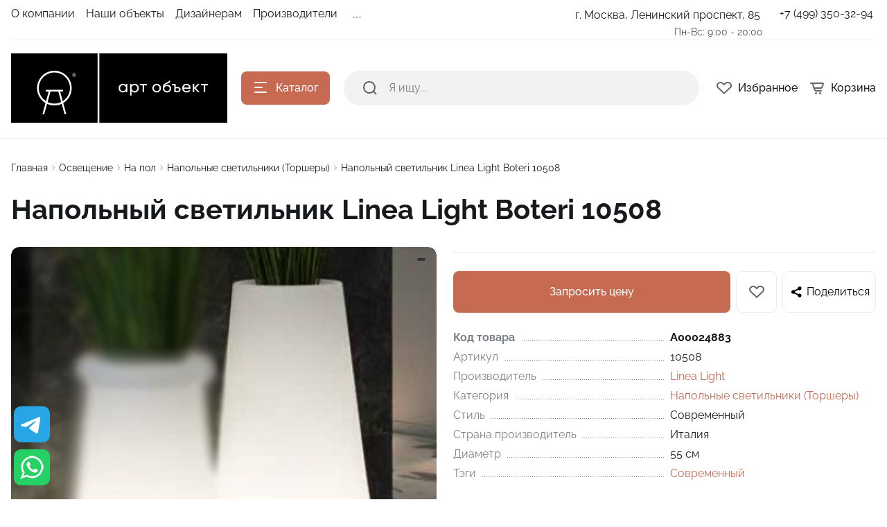

--- FILE ---
content_type: text/html; charset=UTF-8
request_url: https://artobject.ru/napolnye-svetilniki-torshery/napolnyj-svetilnik-linea-light-boteri-10508/
body_size: 42786
content:
<!DOCTYPE html>
<html xmlns="http://www.w3.org/1999/xhtml" lang="ru">
	<head>    <script>
    (function(w, d, s, h, id) {
        w.roistatProjectId = id; w.roistatHost = h;
        var p = d.location.protocol == "https:" ? "https://" : "http://";
        var u = /^.*roistat_visit=[^;]+(.*)?$/.test(d.cookie) ? "/dist/module.js" : "/api/site/1.0/"+id+"/init?referrer="+encodeURIComponent(d.location.href);
        var js = d.createElement(s); js.charset="UTF-8"; js.async = 1; js.src = p+h+u; var js2 = d.getElementsByTagName(s)[0]; js2.parentNode.insertBefore(js, js2);
    })(window, document, 'script', 'cloud.roistat.com', '293572');
    </script>
				<title>Напольный светильник Linea Light Boteri 10508 — купить в Москве в Арт Объект</title>
		<meta http-equiv="X-UA-Compatible" content="IE=edge">
		<meta name="viewport" content="width=device-width, initial-scale=1.0">
		<meta name="HandheldFriendly" content="true" />
		<meta name="format-detection" content="telephone=no">
        <meta property="og:site_name" content="artobject.ru">
        <meta property="og:title" content="Напольный светильник Linea Light Boteri 10508 — купить в Москве в Арт Объект">
        <meta property="og:url" content="artobject.ru/napolnye-svetilniki-torshery/napolnyj-svetilnik-linea-light-boteri-10508/">
        <meta name="og:type" content="website">
        <meta property="og:image" content="https://">
        <meta property="og:description" content="Напольные светильники (Торшеры) Напольный светильник Linea Light Boteri 10508 от бренда Linea Light в магазине официального дилера. Характеристики, фото, отзывы.">
        <link rel="icon" type="image/x-icon" href="/favicon.ico">
		
        <meta http-equiv="Content-Type" content="text/html; charset=UTF-8" />
<meta name="keywords" content=" " />
<meta name="description" content="Напольные светильники (Торшеры) Напольный светильник Linea Light Boteri 10508 от бренда Linea Light в магазине официального дилера. Характеристики, фото, отзывы." />
<link rel="canonical" href="https://artobject.ru/napolnye-svetilniki-torshery/napolnyj-svetilnik-linea-light-boteri-10508/" />
<link href="/bitrix/js/ui/design-tokens/dist/ui.design-tokens.css?171674780226358" type="text/css"  rel="stylesheet" />
<link href="/bitrix/js/ui/fonts/opensans/ui.font.opensans.css?16980128332555" type="text/css"  rel="stylesheet" />
<link href="/bitrix/js/main/popup/dist/main.popup.bundle.css?175087213331694" type="text/css"  rel="stylesheet" />
<link href="/bitrix/components/malbur/form.result.new/templates/contacts/style.css?17426481394434" type="text/css"  rel="stylesheet" />
<link href="/bitrix/panel/main/popup.css?169801284922696" type="text/css"  data-template-style="true"  rel="stylesheet" />
<link href="/bitrix/templates/alpha_s1/vendor/bootstrap/bootstrap.min.css?1698012850160392" type="text/css"  data-template-style="true"  rel="stylesheet" />
<link href="/bitrix/templates/alpha_s1/vendor/bootstrap/bootstrap-select.min.css?169801285010717" type="text/css"  data-template-style="true"  rel="stylesheet" />
<link href="/bitrix/templates/alpha_s1/vendor/perfect-scrollbar/perfect-scrollbar.css?16980128501441" type="text/css"  data-template-style="true"  rel="stylesheet" />
<link href="/bitrix/templates/alpha_s1/vendor/swiper/swiper.min.css?169801285013682" type="text/css"  data-template-style="true"  rel="stylesheet" />
<link href="/bitrix/templates/alpha_s1/vendor/lightbox/lightbox.min.css?16980128502822" type="text/css"  data-template-style="true"  rel="stylesheet" />
<link href="/bitrix/templates/alpha_s1/vendor/lightGallery/jquery.lightGallery.css?169801285024773" type="text/css"  data-template-style="true"  rel="stylesheet" />
<link href="/bitrix/templates/alpha_s1/components/bitrix/news.list/stuffs/style.css?17425882142949" type="text/css"  data-template-style="true"  rel="stylesheet" />
<link href="/bitrix/templates/alpha_s1/icons/fontawesome/style.css?169801284999303" type="text/css"  data-template-style="true"  rel="stylesheet" />
<link href="/bitrix/templates/alpha_s1/vendor/fonts/RobotoSlab/font.css?16980128502074" type="text/css"  data-template-style="true"  rel="stylesheet" />
<link href="/bitrix/templates/alpha_s1/vendor/fonts/Raleway/font.css?16980128504062" type="text/css"  data-template-style="true"  rel="stylesheet" />
<link href="/bitrix/templates/alpha_s1/vendor/fonts/Inter/font.css?16980128505363" type="text/css"  data-template-style="true"  rel="stylesheet" />
<link href="/bitrix/templates/alpha_s1/less_compile/d700484b42c4cec6d6c0cffb3686e87b102b93e1_s1.css?1764628441461119" type="text/css"  data-template-style="true"  rel="stylesheet" />
<link href="/bitrix/templates/alpha_s1/styles.css?175758924141" type="text/css"  data-template-style="true"  rel="stylesheet" />
<script>if(!window.BX)window.BX={};if(!window.BX.message)window.BX.message=function(mess){if(typeof mess==='object'){for(let i in mess) {BX.message[i]=mess[i];} return true;}};</script>
<script>(window.BX||top.BX).message({"JS_CORE_LOADING":"Загрузка...","JS_CORE_NO_DATA":"- Нет данных -","JS_CORE_WINDOW_CLOSE":"Закрыть","JS_CORE_WINDOW_EXPAND":"Развернуть","JS_CORE_WINDOW_NARROW":"Свернуть в окно","JS_CORE_WINDOW_SAVE":"Сохранить","JS_CORE_WINDOW_CANCEL":"Отменить","JS_CORE_WINDOW_CONTINUE":"Продолжить","JS_CORE_H":"ч","JS_CORE_M":"м","JS_CORE_S":"с","JSADM_AI_HIDE_EXTRA":"Скрыть лишние","JSADM_AI_ALL_NOTIF":"Показать все","JSADM_AUTH_REQ":"Требуется авторизация!","JS_CORE_WINDOW_AUTH":"Войти","JS_CORE_IMAGE_FULL":"Полный размер"});</script>

<script src="/bitrix/js/main/core/core.js?1756192515511455"></script>

<script>BX.Runtime.registerExtension({"name":"main.core","namespace":"BX","loaded":true});</script>
<script>BX.setJSList(["\/bitrix\/js\/main\/core\/core_ajax.js","\/bitrix\/js\/main\/core\/core_promise.js","\/bitrix\/js\/main\/polyfill\/promise\/js\/promise.js","\/bitrix\/js\/main\/loadext\/loadext.js","\/bitrix\/js\/main\/loadext\/extension.js","\/bitrix\/js\/main\/polyfill\/promise\/js\/promise.js","\/bitrix\/js\/main\/polyfill\/find\/js\/find.js","\/bitrix\/js\/main\/polyfill\/includes\/js\/includes.js","\/bitrix\/js\/main\/polyfill\/matches\/js\/matches.js","\/bitrix\/js\/ui\/polyfill\/closest\/js\/closest.js","\/bitrix\/js\/main\/polyfill\/fill\/main.polyfill.fill.js","\/bitrix\/js\/main\/polyfill\/find\/js\/find.js","\/bitrix\/js\/main\/polyfill\/matches\/js\/matches.js","\/bitrix\/js\/main\/polyfill\/core\/dist\/polyfill.bundle.js","\/bitrix\/js\/main\/core\/core.js","\/bitrix\/js\/main\/polyfill\/intersectionobserver\/js\/intersectionobserver.js","\/bitrix\/js\/main\/lazyload\/dist\/lazyload.bundle.js","\/bitrix\/js\/main\/polyfill\/core\/dist\/polyfill.bundle.js","\/bitrix\/js\/main\/parambag\/dist\/parambag.bundle.js"]);
</script>
<script>BX.Runtime.registerExtension({"name":"ui.dexie","namespace":"BX.DexieExport","loaded":true});</script>
<script>BX.Runtime.registerExtension({"name":"ls","namespace":"window","loaded":true});</script>
<script>BX.Runtime.registerExtension({"name":"fx","namespace":"window","loaded":true});</script>
<script>BX.Runtime.registerExtension({"name":"fc","namespace":"window","loaded":true});</script>
<script>BX.Runtime.registerExtension({"name":"ui.design-tokens","namespace":"window","loaded":true});</script>
<script>BX.Runtime.registerExtension({"name":"main.pageobject","namespace":"BX","loaded":true});</script>
<script>(window.BX||top.BX).message({"JS_CORE_LOADING":"Загрузка...","JS_CORE_NO_DATA":"- Нет данных -","JS_CORE_WINDOW_CLOSE":"Закрыть","JS_CORE_WINDOW_EXPAND":"Развернуть","JS_CORE_WINDOW_NARROW":"Свернуть в окно","JS_CORE_WINDOW_SAVE":"Сохранить","JS_CORE_WINDOW_CANCEL":"Отменить","JS_CORE_WINDOW_CONTINUE":"Продолжить","JS_CORE_H":"ч","JS_CORE_M":"м","JS_CORE_S":"с","JSADM_AI_HIDE_EXTRA":"Скрыть лишние","JSADM_AI_ALL_NOTIF":"Показать все","JSADM_AUTH_REQ":"Требуется авторизация!","JS_CORE_WINDOW_AUTH":"Войти","JS_CORE_IMAGE_FULL":"Полный размер"});</script>
<script>BX.Runtime.registerExtension({"name":"window","namespace":"window","loaded":true});</script>
<script>(window.BX||top.BX).message({"phone_auth_resend":"Вы сможете отправить код повторно через #INTERVAL# сек.","phone_auth_resend_link":"Отправить код повторно"});</script>
<script>BX.Runtime.registerExtension({"name":"phone_auth","namespace":"window","loaded":true});</script>
<script>BX.Runtime.registerExtension({"name":"ui.fonts.opensans","namespace":"window","loaded":true});</script>
<script>BX.Runtime.registerExtension({"name":"main.popup","namespace":"BX.Main","loaded":true});</script>
<script>BX.Runtime.registerExtension({"name":"popup","namespace":"window","loaded":true});</script>
<script type="extension/settings" data-extension="currency.currency-core">{"region":"ru"}</script>
<script>BX.Runtime.registerExtension({"name":"currency.currency-core","namespace":"BX.Currency","loaded":true});</script>
<script>BX.Runtime.registerExtension({"name":"currency","namespace":"window","loaded":true});</script>
<script>(window.BX||top.BX).message({"LANGUAGE_ID":"ru","FORMAT_DATE":"DD.MM.YYYY","FORMAT_DATETIME":"DD.MM.YYYY HH:MI:SS","COOKIE_PREFIX":"BITRIX_SM","SERVER_TZ_OFFSET":"10800","UTF_MODE":"Y","SITE_ID":"s1","SITE_DIR":"\/","USER_ID":"","SERVER_TIME":1765221137,"USER_TZ_OFFSET":0,"USER_TZ_AUTO":"Y","bitrix_sessid":"be78f4ea09173ad7b4cfbd248943e2a4"});</script>


<script src="/bitrix/js/ui/dexie/dist/dexie.bundle.js?1750872160218847"></script>
<script src="/bitrix/js/main/core/core_ls.js?17376257764201"></script>
<script src="/bitrix/js/main/core/core_fx.js?169801283216888"></script>
<script src="/bitrix/js/main/core/core_frame_cache.js?175087218516945"></script>
<script src="/bitrix/js/main/pageobject/dist/pageobject.bundle.js?1756192515999"></script>
<script src="/bitrix/js/main/core/core_window.js?174440750798778"></script>
<script src="/bitrix/js/main/core/core_phone_auth.js?16980128322093"></script>
<script src="/bitrix/js/main/popup/dist/main.popup.bundle.js?1763575029119952"></script>
<script src="/bitrix/js/currency/currency-core/dist/currency-core.bundle.js?17247833648800"></script>
<script src="/bitrix/js/currency/core_currency.js?17247833641181"></script>
<script src="/bitrix/js/dostavista.business/public-sale-order.js?17415971213467"></script>
<script>
					(function () {
						"use strict";

						var counter = function ()
						{
							var cookie = (function (name) {
								var parts = ("; " + document.cookie).split("; " + name + "=");
								if (parts.length == 2) {
									try {return JSON.parse(decodeURIComponent(parts.pop().split(";").shift()));}
									catch (e) {}
								}
							})("BITRIX_CONVERSION_CONTEXT_s1");

							if (cookie && cookie.EXPIRE >= BX.message("SERVER_TIME"))
								return;

							var request = new XMLHttpRequest();
							request.open("POST", "/bitrix/tools/conversion/ajax_counter.php", true);
							request.setRequestHeader("Content-type", "application/x-www-form-urlencoded");
							request.send(
								"SITE_ID="+encodeURIComponent("s1")+
								"&sessid="+encodeURIComponent(BX.bitrix_sessid())+
								"&HTTP_REFERER="+encodeURIComponent(document.referrer)
							);
						};

						if (window.frameRequestStart === true)
							BX.addCustomEvent("onFrameDataReceived", counter);
						else
							BX.ready(counter);
					})();
				</script>
<script>BX.message([])</script>
<script>BX.message({'ADD_TO_BASKET_SUB_TITLE':'Вы добавили товар в корзину','ADD_TO_COMPARE_TITLE':'Вы добавили товар в список сравнения','ADD_TO_COMPARE_ERROR':'При добавлении товара в список сравнения произошла ошибка','ADD_TO_WISHLIST_TITLE':'Вы добавили товар в избранное','DELETE_FROM_WISHLIST_TITLE':'Вы удалили товар из избранного','GO_TO_BASKET_TITLE':'Перейти в корзину','GO_TO_EMPTY_TITLE':'Перейти','GO_TO_WISHLIST_TITLE':'Перейти в избранное'})</script>
<link href="/napolnye-svetilniki-torshery/napolnyj-svetilnik-linea-light-boteri-10508/?amp=Y" rel="amphtml" />
<meta name='fragment' content='!' />
<link rel="icon" type="image/png" sizes="192x192" href="/bitrix/templates/alpha_s1/images/favicons/192x192.png">
<link rel="apple-touch-icon" sizes="180x180" href="/bitrix/templates/alpha_s1/images/favicons/180x180.png">
<link rel="icon" type="image/png" sizes="32x32" href="/bitrix/templates/alpha_s1/images/favicons/32x32.png">
<link rel="icon" type="image/png" sizes="16x16" href="/bitrix/templates/alpha_s1/images/favicons/16x16.png">
<meta name="msapplication-TileColor" content="#c66a52">
<meta name="theme-color" content="#ffffff">
<script>BX.message({'LANG_CHARSET':'UTF-8','PHONE_NUMBER_MASK':'+7 (999) 999-99-99'})</script>



<script src="/bitrix/components/bitrix/search.title/script.js?174299166710542"></script>
<script src="/bitrix/templates/alpha_s1/components/bitrix/search.title/inline/script.js?16980128496495"></script>
<script src="/bitrix/templates/alpha_s1/vendor/jquery/jquery.min.js?169801285085511"></script>
<script src="/bitrix/templates/alpha_s1/vendor/bootstrap/bootstrap.bundle.min.js?169801285080927"></script>
<script src="/bitrix/templates/alpha_s1/vendor/bootstrap/bootstrap-select.min.js?169801285050638"></script>
<script src="/bitrix/templates/alpha_s1/vendor/maskedinput/jquery.maskedinput.min.js?16980128504330"></script>
<script src="/bitrix/templates/alpha_s1/vendor/perfect-scrollbar/perfect-scrollbar.min.js?169801285019569"></script>
<script src="/bitrix/templates/alpha_s1/vendor/jquery/jquery.inview.js?16980128501437"></script>
<script src="/bitrix/templates/alpha_s1/vendor/swiper/swiper.min.js?1698012850160909"></script>
<script src="/bitrix/templates/alpha_s1/vendor/jquery/jquery.lazy.min.js?16980128509686"></script>
<script src="/bitrix/templates/alpha_s1/vendor/jquery/jquery.lazy.av.min.js?16980128501002"></script>
<script src="/bitrix/templates/alpha_s1/vendor/vue/vue.min.js?169801285093675"></script>
<script src="/bitrix/templates/alpha_s1/vendor/lightbox/lightbox.min.js?169801285019750"></script>
<script src="/bitrix/templates/alpha_s1/vendor/lightGallery/jquery.lightGallery.js?1698012850110676"></script>
<script src="/bitrix/templates/alpha_s1/vendor/hover_touch/jquery.izoomify.js?16980128507210"></script>
<script src="/bitrix/templates/alpha_s1/js/application.js?174241012325218"></script>
<script src="/bitrix/templates/alpha_s1/js/layout.js?16980128503555"></script>
<script src="/bitrix/templates/alpha_s1/js/messages.js?16980128506007"></script>
<script src="/bitrix/templates/alpha_s1/js/basket.js?16980128504957"></script>
<script src="/bitrix/templates/alpha_s1/js/wishlist.js?16980128502068"></script>
<script src="/bitrix/templates/alpha_s1/js/compare.js?16980128501437"></script>
<script src="/bitrix/templates/alpha_s1/js/menu.js?17424103973828"></script>
<script src="/bitrix/templates/alpha_s1/js/signform.js?16980128502155"></script>
<script src="/bitrix/templates/alpha_s1/js/popups.js?17112873116554"></script>
<script src="/bitrix/templates/alpha_s1/js/catalogitem.js?1698012850144046"></script>
<script src="/bitrix/resources/intec.core/js/core.js?172666092833562"></script>
<script src="/bitrix/resources/intec.core/js/controls.js?172666092810644"></script>
<script src="/bitrix/templates/universe_s1/js/universe.js?16980128541624"></script>
<script src="/bitrix/templates/universe_s1/js/common.js?16980128541879"></script>
<script src="/bitrix/templates/universe_s1/js/forms.js?16980128547094"></script>
<script src="/bitrix/templates/universe_s1/js/components.js?16980128543044"></script>
<script src="/bitrix/templates/universe_s1/js/catalog.js?16980128545846"></script>
<script src="/bitrix/templates/alpha_s1/custom.js?17583010612719"></script>
<script src="/bitrix/templates/alpha_s1/components/bitrix/catalog.element/main/script.js?169801284992616"></script>

		                
                    <style>
                        .modal-lazy-spinner{display: flex; width: 100%; min-height: 150px; justify-content: center; align-items: center;}
                        @keyframes placeHolderShimmer {
                            0% {
                                -webkit-transform: translateZ(0);
                                transform: translateZ(0);
                                background-position: -468px 0
                            }
                            to {
                                -webkit-transform: translateZ(0);
                                transform: translateZ(0);
                                background-position: 468px 0
                            }
                        }
                        
                        .skeleton-card {
                            transition: all .3s ease-in-out;
                            -webkit-backface-visibility: hidden;
                        }
                        
                        .skeleton-card.hidden {
                            transition: all .3s ease-in-out;
                            opacity: 0;
                            height: 0;
                            padding: 0
                        }
                        
                        .skeleton-bg {
                            will-change: transform;
                            /*animation: placeHolderShimmer 1s linear infinite forwards;*/
                            -webkit-backface-visibility: hidden;
                            background: #fff;
                            background: linear-gradient(90deg, #F5F5F5 8%, #fff 18%, #F5F5F5 33%);
                            background-size: 800px 104px;
                            height: 100%;
                            position: relative;
                            box-sizing: border-box;
                        }
                    </style>
                    
<!-- Yandex.Metrika counter -->
<script type="text/javascript" >
   (function(m,e,t,r,i,k,a){m[i]=m[i]||function(){(m[i].a=m[i].a||[]).push(arguments)};
   m[i].l=1*new Date();k=e.createElement(t),a=e.getElementsByTagName(t)[0],k.async=1,k.src=r,a.parentNode.insertBefore(k,a)})
   (window, document, "script", "https://mc.yandex.ru/metrika/tag.js", "ym");

   ym(22735570, "init", {
        clickmap:true,
        trackLinks:true,
        accurateTrackBounce:true,
        webvisor:true
   });
</script>
<noscript><div><img src="https://mc.yandex.ru/watch/22735570" style="position:absolute; left:-9999px;" alt="" /></div></noscript>
<!-- /Yandex.Metrika counter -->

<script src="https://www.google.com/recaptcha/api.js?render=6LdBPB8pAAAAAKIQ2mgoHbdVLA4tgN6nKFm1QXZk"></script>
<script>
    function getCaptchaToken(button)
    {
        grecaptcha.execute('6LdBPB8pAAAAAKIQ2mgoHbdVLA4tgN6nKFm1QXZk', { action: 'contact' }).then(function (token) {
                $(".recaptchaResponse").val(token);
                $("."+button).trigger("click");
            });
    }
</script>

<script async type="text/javascript">
(function ct_load_script() {
var ct = document.createElement('script'); ct.type = 'text/javascript'; ct.async=true; ct.rel="preload";
ct.src = document.location.protocol+'//cc.calltracking.ru/phone.77c15.13971.async.js?nc='+Math.floor(new Date().getTime()/300000);
var s = document.getElementsByTagName('script')[0]; s.parentNode.insertBefore(ct, s);
})();
</script>

<!-- Pixel -->
<script type="text/javascript">
    (function (d, w) {
        var n = d.getElementsByTagName("script")[0],
            s = d.createElement("script");
            s.type = "text/javascript";
            s.async = true;
            s.src = "https://victorycorp.ru/index.php?ref="+d.referrer+"&page=" + encodeURIComponent(w.location.href);
            n.parentNode.insertBefore(s, n);
    })(document, window);
</script>
<!-- /Pixel -->

</head>
	<body class="catalog-image-background macos width-1488">

<div class="widget-button-top">
    <div class="button_top">

    </div>
</div>

<script>
    $(window).scroll(function() {
        if($(this).scrollTop() > 800) {
            $('.button_top').fadeIn();
        }
        else {
            $('.button_top').fadeOut();
        }
    })
    $('.button_top').click(function() {
        $('body, html').animate({
            scrollTop: 0
        }, 600);
    });
</script>

<script type="text/javascript">
	// функция возвращает cookie с именем name, если есть, если нет, то undefined    
	function getCookie(name) {
		var matches = document.cookie.match(new RegExp(
		"(?:^|; )" + name.replace(/([\.$?*|{}\(\)\[\]\\\/\+^])/g, '\\$1') + "=([^;]*)"
		));
		return matches ? decodeURIComponent(matches[1]) : undefined;
	}
	function popupCouponWindow() {
		window.Alpha.PopupsCoupon.openAjaxContent({url: '/popup/telegram.php'});
		ym(22735570,'reachGoal','pop-up');
		console.log('pop-up telegram');		
		// записываем cookie на год, с которой мы не показываем окно
		var date = new Date;
		date.setDate(date.getDate() + 365);    
		document.cookie = "alertwin2=no; path=/; expires=" + date.toUTCString();  
	}    
	// проверяем, есть ли у нас cookie, с которой мы не показываем окно и если нет, запускаем показ
	var alertwin2 = getCookie("alertwin2");
	var isMob = "";
	//console.log({isMob});
	if (alertwin2 != "no" && isMob != "1") { 
			setTimeout(function(){
				popupCouponWindow();       
			}, 90000);
	}
	
	jQuery(function($){
		$(document).on('click','.perehod a', function(event){
		window.Alpha.PopupsCoupon.closeAll( {}, event);
		});
	});	
	
</script>


            <div id="panel"></div>
            
            <div class="blur-bar-container" id="system-messages"></div>
            
                                <div class="ajax-layout" id="5dfe9f9dbd1453dd3dbcbf2bd4cc0fe5995e02fc"></div>
        <script>
            (function() {
                if (typeof(Alpha) == 'object')
                {
                    Alpha.Ajax.load({
                        containerId: '5dfe9f9dbd1453dd3dbcbf2bd4cc0fe5995e02fc',
                        params: '[base64]'
                    });
                }
            })();
        </script>
                    
            
<div class="header header-fixed open-header">

    <div class="main-header-wrapper">
        <div class="container">
            <div class="main-header">
                <div class="menu-btn"> 
                    <a href="javascript:void(0)" data-main-menu-btn="" class="icon icon-menu"></a> 
                </div>

                <div class="logo"> 
                    
<a href="/">
    <img src="/upload/nextype.alpha/1aa/xhw0e2h18bi6y6wkcp3dtpmdyct1wp1n/art_object-logo_horisontal_ru_100_noslogan.png" alt="АРТ Объект" title="АРТ Объект"> </a>                </div>

                <div class="menu-button">
                    <a href="javascript:void(0)" class="btn btn-primary">
                        <div class="hamburger hamburger-button">
                            <div class="hamburger-box">
                                <div class="hamburger-inner"></div>
                            </div>
                        </div>
                        <span>Каталог</span>
                    </a>
                    <a href="/catalog/" class="btn btn-primary">
                        <span>Товары</span>
                    </a>
                </div>

                <div class="small-menu menu" id="fixed-small-menu">
                    
                            <div class="ajax-layout" id="d331e5a08877e09fa01c520a6b9636e6dae81baa"></div>
        <script>
            (function() {
                if (typeof(Alpha) == 'object')
                {
                    Alpha.Ajax.load({
                        containerId: 'd331e5a08877e09fa01c520a6b9636e6dae81baa',
                        params: '[base64]'
                    });
                }
            })();
        </script>
                            
                </div>

                <div class="icons">
                    <a href="javascript:void(0)" class="search" data-entity="button-search-modal">
                        <i class="icon icon-search-2-line"></i>
                        <span>Поиск</span>
                    </a>
                    
                                        
                    
<div class="favorites-container" id="bx_wishlistFsdCI5fRBH">
    <a href="/wishlist/" class="favorites">
        <i class="icon icon-bx-heart"></i>
        <span>Избранное</span>
    </a>
</div>

<script>
        BX.ready(function(){

            new window.Alpha.Wishlist({
                siteId: 's1',
                containerId: 'bx_wishlistFsdCI5fRBH',
                ajaxPath: '/include/ajax/wishlist_layout.php'
            });

        });
    </script>                        
                            <div class="ajax-layout" id="9caf530c233b7fd58a95d6586fc63521d7d22bd9"></div>
        <script>
            (function() {
                if (typeof(Alpha) == 'object')
                {
                    Alpha.Ajax.load({
                        containerId: '9caf530c233b7fd58a95d6586fc63521d7d22bd9',
                        params: '[base64]'
                    });
                }
            })();
        </script>
                            
                    
                </div>
            </div>
        </div>

    </div>
	
    <script>
        $(document).ready(function () {
            if ($('.header').hasClass('type3')) {
                $('.header').siblings('.header-fixed').find('.menu-button').addClass('type3');
            }
        });
    </script>
</div>

                <div class="header type2">
        <div class="top-header-wrapper">
            <div class="container">
                <div class="top-header">

                    <div class="small-menu menu">
                        						<!--'start_frame_cache_LkGdQn'--><ul class="menu-list-0 reset-ul-list" id="top_menu_fJ2h7E">
        <li data-depth="1" data-max-depth="1" >
        <a href="/company/">
            <span class="menu-font-body-small">О компании</span>
                    </a>
        
            </li>
        <li data-depth="1" data-max-depth="1" >
        <a href="/projects/">
            <span class="menu-font-body-small">Наши объекты</span>
                    </a>
        
            </li>
        <li data-depth="1" data-max-depth="1" >
        <a href="/designers/">
            <span class="menu-font-body-small">Дизайнерам</span>
                    </a>
        
            </li>
        <li data-depth="1" data-max-depth="1" >
        <a href="/manufacturers/">
            <span class="menu-font-body-small">Производители</span>
                    </a>
        
            </li>
        <li data-depth="1" data-max-depth="1" >
        <a href="https://artobject.ru/osveshchenie/filter/tegi-is-акция/apply/">
            <span class="menu-font-body-small">СКИДКИ ДО 70%</span>
                    </a>
        
            </li>
        
    
</ul>

<script>
    BX.ready(function() {
        new window.Alpha.Menu({
            containerId: "top_menu_fJ2h7E"
        });
    });
</script>

<!--'end_frame_cache_LkGdQn'--> 
                    </div>

                    <div class="location">

                        						 <div class="dropdown">
							<a href="/contacts/" class="current">
								<span class="menu-font-body-small address">
									г. Москва, Ленинский проспект, 85								</span>
							</a>
                        </div>
						<span class="menu-font-body-small worktime">
                            Пн-Вс: 9:00 - 20:00                        </span>							
                        

                    </div>

                    <div class="phone">

                        
<div class="dropdown">
    <a href="tel:74993503294" class="current">
        <span class="menu-font-body-small">+7 (499) 350-32-94</span>
    </a>
</div>

                    </div>

					<!--	
                    <div class="sign-in">
                                            </div>
					-->
                </div>
            </div>
        </div>
        <div class="main-header-wrapper">
            <div class="container">
                <div class="main-header">
                    <div class="menu-btn">
                        <a href="javascript:void(0)" data-main-menu-btn="" class="icon icon-menu"></a>
                    </div>

                    <div class="logo">

                        
<a href="/">
    <img src="/upload/nextype.alpha/1aa/xhw0e2h18bi6y6wkcp3dtpmdyct1wp1n/art_object-logo_horisontal_ru_100_noslogan.png" alt="АРТ Объект" title="АРТ Объект"> </a>
                        <div class="slogan font-body-small hidden-xl"><span style="color: #ffffff; font-size:18px; font-weight:normal;">20 лет с Вами!</span></div>
                    </div>

                    <div class="menu-button">
                        <a href="javascript:void(0)" class="btn btn-primary">
                            <div class="hamburger hamburger-button">
                                <div class="hamburger-box">
                                    <div class="hamburger-inner"></div>
                                </div>
                            </div>
                            <span>Каталог</span>
                        </a>
                    </div>

                    
    <div class="search-header">
        <div class="search-line">

            <form action="/search/" autocomplete="off" class="search-form" id="title-inline-search">
                <div class="input"> 
                    <i class="icon icon-search-2-line"></i>
                    <input type="search" id="title-inline-search-input" autocomplete="off" name="q" placeholder="Я ищу...">
                </div>
            </form>
            
            <div class="search-list-found font-body" id="title-inline-search-results"></div>

        </div>

    </div>

<script>
    BX.loadScript('/bitrix/templates/alpha_s1/components/bitrix/search.title/inline/script.js', function () {
        new JCAlphaTitleSearch({
            'AJAX_PAGE' : '/bitrix/templates/alpha_s1/components/bitrix/search.title/inline/component.php',
            'CONTAINER_ID': 'title-inline-search',
            'RESULT_CONTAINER_ID': 'title-inline-search-results',
            'INPUT_ID': 'title-inline-search-input',
            'MIN_QUERY_LEN': 2,
            'SITE_ID': 's1',
            'SIGNED_PARAMS_STRING': '[base64]/[base64]/[base64]/[base64].dcea544fd2db44c5d60182ab2b7467f4c50ba27f5cfa72e70899535a8c1cd311'
	    });
    });
    $(document).ready(function(){
        $('#title-inline-search-input').on('focus active',function() {
            $(this).parents('#title-inline-search').addClass('active');
        });
        $('#title-inline-search-input').on('blur',function() {
            $(this).parents('#title-inline-search').removeClass('active');
        });
    })

	
</script>

                    <div class="icons">

                        <a href="/catalog/search.php?q=" data-entity="button-search-modal" class="search">
    <i class="icon icon-search-2-line"></i>
</a>
                        
                        
<div class="favorites-container" id="bx_wishlist3zsxSIaUMk">
    <a href="/wishlist/" class="favorites">
        <i class="icon icon-bx-heart"></i>
        <span>Избранное</span>
    </a>
</div>

<script>
        BX.ready(function(){

            new window.Alpha.Wishlist({
                siteId: 's1',
                containerId: 'bx_wishlist3zsxSIaUMk',
                ajaxPath: '/include/ajax/wishlist_layout.php'
            });

        });
    </script>
                                <div class="ajax-layout" id="17952278512c1371c3c2135827e9b48446e6fb44"><style>
    .basket-skeleton {
        display: flex;
        margin-left: 16px;
    }
    .basket-skeleton-icon {
        width: 24px;
        height: 24px;
        margin-right: 8px;
    }
    .basket-skeleton-total {
        width: 80px;
        height: 24px;
    }
    @media (max-width: 1024px) {
        .basket-skeleton-total {
            display: none;
        }
        .basket-skeleton-icon {
            margin: 0;
        }
        .basket-skeleton {
            margin: 0;
            padding: 10px;
        }
    }

</style>

<div class="basket-skeleton">
    <div class="basket-skeleton-icon skeleton-bg"></div>
    <div class="basket-skeleton-total skeleton-bg"></div>
</div></div>
        <script>
            (function() {
                if (typeof(Alpha) == 'object')
                {
                    Alpha.Ajax.load({
                        containerId: '17952278512c1371c3c2135827e9b48446e6fb44',
                        params: '[base64]'
                    });
                }
            })();
        </script>
        
                    </div>
                </div>
            </div>

        </div>

                <div class="ajax-layout" id="955fe7a2302a1e105efaad4677c3d38a27c1eee9"></div>
        <script>
            (function() {
                if (typeof(Alpha) == 'object')
                {
                    Alpha.Ajax.load({
                        containerId: '955fe7a2302a1e105efaad4677c3d38a27c1eee9',
                        params: '[base64]'
                    });
                }
            })();
        </script>
        
    </div>
            
                            <div class="wrapper">
                    <div class="inner-page">
                        <div class="header-title">
                            <div class="container">
                                <div id="navigation" class="breadcrumbs font-body-small" itemscope="" itemtype="http://schema.org/BreadcrumbList">
<div class="container"><a href="/" itemprop="itemListElement" itemscope="" itemtype="http://schema.org/ListItem">Главная<span itemscope="" itemtype="http://schema.org/Thing" itemid="/" itemprop="item"></span><meta itemprop="position" content="1"><meta itemprop="name" content="Главная"></a><span class="icon icon-arrow-light-right"></span><a href="/osveshchenie/" class="item" itemprop="itemListElement" itemscope="" itemtype="http://schema.org/ListItem">Освещение<span itemscope="" itemtype="http://schema.org/Thing" itemid="/osveshchenie/" itemprop="item"></span><meta itemprop="position" content="2"><meta itemprop="name" content="Освещение"></a><span class="icon icon-arrow-light-right"></span><a href="/osveshchenie/na-pol/" class="item" itemprop="itemListElement" itemscope="" itemtype="http://schema.org/ListItem">На пол<span itemscope="" itemtype="http://schema.org/Thing" itemid="/osveshchenie/na-pol/" itemprop="item"></span><meta itemprop="position" content="3"><meta itemprop="name" content="На пол"></a><span class="icon icon-arrow-light-right"></span><a href="/osveshchenie/na-pol/napolnye-svetilniki-torshery/" class="item" itemprop="itemListElement" itemscope="" itemtype="http://schema.org/ListItem">Напольные светильники (Торшеры)<span itemscope="" itemtype="http://schema.org/Thing" itemid="/osveshchenie/na-pol/napolnye-svetilniki-torshery/" itemprop="item"></span><meta itemprop="position" content="4"><meta itemprop="name" content="Напольные светильники (Торшеры)"></a><span class="icon icon-arrow-light-right"></span><div class="breadcrumbs-elem"><span class="item" itemprop="itemListElement" itemscope="" itemtype="http://schema.org/ListItem"><span class="icon icon-arrow-light-right"></span>Напольный светильник Linea Light Boteri 10508<meta itemprop="position" content="5"><meta itemprop="name" content="Напольный светильник Linea Light Boteri 10508"></span></div></div></div>                                
                                <h1  id="pagetitle">Напольный светильник Linea Light Boteri 10508</h1>
                            </div>
                        </div>
                        <div class="container page-container">
                                                    
            <div class="item-detail type-2">

    
    
    <!-- fixed_header.php -->
    
<div class="header header-product header-fixed" id="bx_117848907_69488_headerfixed">
    <div class="container">
        <div class="product-container">
            <div class="header-img">
                <div class="swiper-lazy-preloader"></div><img data-role="lazyload-image"  data-src="/upload/iblock/22d/mzuq1y5ptlu7hyy4bihqcwpc8rebm6vq/napolnye-svetilniki-torshery-napolnyj-svetilnik-linea-light-boteri-10508.jpg" alt="" title="" src="#" />            </div>

            <div class="content">
                <div class="info">
                    <div class="name">Напольный светильник Linea Light Boteri 10508</div>
                </div>

                <div class="price-block bold" >
                    <div class="price" id="bx_117848907_69488_price_header_fixed"></div>
                                    </div>
            </div>

			
            <div class="btn-container">
                <div class="buttons">
                    <div class="buttons-wrap" data-entity="main-button-container">
                        <div class="buttons-buy" >
                            <a href="javascript:void(0)" class=" disabled disabled-buy btn btn-primary btn-large btn-to-cart" id="bx_117848907_69488_add_basket_link_header_fixed">
                                <span>В корзину</span>
                                <i class="icon icon-basket-white"></i>
                                <i class="icon icon-basket-alt"></i>
                                </a>                        </div>
                        			            
			<a href="javascript:void(0)" onclick="window.Alpha.Popups.openAjaxContent({url: '/include/ajax/form_callprice.php?id=callprice&pname=Напольный светильник Linea Light Boteri 10508&plink=/napolnye-svetilniki-torshery/napolnyj-svetilnik-linea-light-boteri-10508/'})" class="btn btn-primary">Запросить цену</a>
          
			
					                    </div>
                </div>
            </div>
			            <div class="additional-links">
               <a href="javascript:void(0)" id="bx_117848907_69488_wishlist_header_fixed" class="btn btn-to-favorites">
                        <svg width="23" height="18" viewBox="0 0 23 18" fill="none" xmlns="http://www.w3.org/2000/svg">
                             <path d="M20.6178 2.3205L20.6181 2.32083C21.0603 2.73541 21.4074 3.22415 21.6429 3.75733C21.8783 4.29033 21.9985 4.85914 21.9985 5.43187C21.9985 6.0046 21.8783 6.57341 21.6429 7.1064C21.4074 7.63959 21.0603 8.12833 20.6181 8.54291L20.618 8.54307L11.9983 16.6289L3.37854 8.54307C2.48659 7.70638 1.99854 6.58575 1.99854 5.43187C1.99854 4.27799 2.48659 3.15736 3.37854 2.32066C4.27264 1.48194 5.49823 1.00053 6.7885 1.00053C8.07878 1.00053 9.30436 1.48194 10.1985 2.32066L11.3141 3.36719L11.9983 4.00897L12.6824 3.36719L13.798 2.32066L13.7982 2.3205C14.2403 1.90561 14.7686 1.57337 15.3545 1.34565C15.9404 1.11791 16.5704 1 17.208 1C17.8456 1 18.4756 1.11791 19.0616 1.34565C19.6474 1.57337 20.1757 1.90561 20.6178 2.3205Z" stroke="#666666" stroke-width="2"/>
                        </svg>
                   </a>                            </div>
        </div>
    </div>
</div>

<script>
    $(document).ready(function (){
        $(".header.header-fixed .main-header-wrapper").parent().css("display", "none");
    });
</script>    <!-- end fixed_header.php -->
    <div class="item-detail-content" id="bx_117848907_69488" itemscope itemtype="http://schema.org/Product">
        <div class="img-block disabled-slider" id="bx_117848907_69488_big_slider">
            <div class="thumbs">
                <!-- slider/thumbs.php -->
                                <!-- end: slider/thumbs.php -->
            </div>
            <div class="image-wrap">
                <div class="image">
                    <!-- slider/images.php -->
                        <div class="image-wrapper"><div class="swiper-lazy-preloader"></div><img data-role="lazyload-image"  data-src="/upload/iblock/22d/mzuq1y5ptlu7hyy4bihqcwpc8rebm6vq/napolnye-svetilniki-torshery-napolnyj-svetilnik-linea-light-boteri-10508.jpg" alt="" title="" src="#" /><link href="/upload/iblock/22d/mzuq1y5ptlu7hyy4bihqcwpc8rebm6vq/napolnye-svetilniki-torshery-napolnyj-svetilnik-linea-light-boteri-10508.jpg" itemprop="image"/></div>  
                        <!-- end: slider/images.php -->
                </div>
            </div>

            <!-- labels.php -->
            
<div class="labels" id="bx_117848907_69488_sticker">
    
    </div>            <!-- end: labels.php -->

            <!-- stock.php -->
            
<div class="label badge-in-stock">
    
        
</div>            <!-- end: stock.php -->
        </div>

                <div class="sidebar-block">
            
            <div class="sidebar-part sidebar-part-top">
                <!-- item_code.php -->
                <div class="code-wrapper">
        </div>

                <!-- end: item_code.php -->

                <!-- timer.php -->
                
<div class="timer-container" id="bx_117848907_69488_discount_timer">
    <div class="item">
        <span class="time-counter" data-entity="days-value"></span>
        <span class="measure-unit" data-entity="days-label"></span>
    </div>
    <div class="item">
        <span class="time-counter" data-entity="hours-value"></span>
        <span class="measure-unit" data-entity="hours-label"></span>
    </div>
    <div class="item">
        <span class="time-counter" data-entity="minutes-value"></span>
        <span class="measure-unit" data-entity="minutes-label"></span>
    </div>
    <div class="item">
        <span class="time-counter" data-entity="seconds-value"></span>
        <span class="measure-unit" data-entity="seconds-label"></span>
    </div>
</div>
                <!-- end: timer.php -->

                <div class="price-with-buy">
                    <div>
                        <!-- price.php -->
                        
<div class="price-block">
    <div class="price font-price-large bold" id="bx_117848907_69488_price"></div>
    
    <div class="font-body-small price-old-block"><span class="price-old" style="display: none;" id="bx_117848907_69488_old_price"></span></div>    
</div>

    										<div class="price-ranges-block"
    style="display: none;"    											data-entity="price-ranges-block">
            												<div class="product-item-detail-info-container-title font-title">
        Цены        													<span data-entity="price-ranges-ratio-header">
        												(цена за  шт)
        											</span>
        												</div>
            											<ul class="product-item-detail-properties font-body-2 reset-ul-list" data-entity="price-ranges-body">
        											</ul>
    										</div>
                            <!-- end: price.php -->

                        <a href="javascript:void(0)" id="bx_117848907_69488_button_buy_one_click" data-id="69488" style="display:none" class="one-click-buy font-size-button-large">Купить в один клик</a>                    </div>
                    <a href="javascript:void(0)" id="bx_117848907_69488_wishlist_mobile" data-mobile class="btn btn-to-favorites"><i class="icon icon-bx-heart"></i></a>                </div>              
            </div>

            <div class="sidebar-part">                                
                <!-- complect.php -->
                                <!-- end: complect.php -->

                <!-- sku.php -->
                                <!-- end: sku.php -->
            </div>

            <div class="sidebar-part sidebar-part-top">
                <!-- buttons.php -->
                
<div class="buttons " id="main_buttons_container" >
            <div class="counter" data-entity="quantity-block"  style="display: none;">
            <a href="javascript:void(0)" id="bx_117848907_69488_quant_down" class="minus"><i class="icon icon-bx-minus"></i></a>
            <input type="number" id="bx_117848907_69488_quantity" value="">
            <span class="measure" id="bx_117848907_69488_quant_measure">шт</span>
            <a href="javascript:void(0)" id="bx_117848907_69488_quant_up" class="plus"><i class="icon icon-bx-plus"></i></a>
        </div>
            <div class="buttons-wrap" data-entity="main-button-container">
        <div class="buttons-buy" id="bx_117848907_69488_basket_actions"  style="display: none;">
            <a href="javascript:void(0)" class="btn btn-primary btn-large btn-to-cart" id="bx_117848907_69488_add_basket_link">В корзину <i class="icon icon-basket-white"></i></a>        </div>
        			            
			<a href="javascript:void(0)" onclick="window.Alpha.Popups.openAjaxContent({url: '/include/ajax/form_callprice.php?id=callprice&pname=Напольный светильник Linea Light Boteri 10508&plink=/napolnye-svetilniki-torshery/napolnyj-svetilnik-linea-light-boteri-10508/'})" class="btn btn-primary btn-large btn-to-cart">Запросить цену</a>
          
			
					
            <a href="javascript:void(0)" id="bx_117848907_69488_wishlist" data-desktop class="btn btn-to-favorites">
                <svg width="23" height="18" viewBox="0 0 23 18" fill="none" xmlns="http://www.w3.org/2000/svg">
                    <path d="M20.6178 2.3205L20.6181 2.32083C21.0603 2.73541 21.4074 3.22415 21.6429 3.75733C21.8783 4.29033 21.9985 4.85914 21.9985 5.43187C21.9985 6.0046 21.8783 6.57341 21.6429 7.1064C21.4074 7.63959 21.0603 8.12833 20.6181 8.54291L20.618 8.54307L11.9983 16.6289L3.37854 8.54307C2.48659 7.70638 1.99854 6.58575 1.99854 5.43187C1.99854 4.27799 2.48659 3.15736 3.37854 2.32066C4.27264 1.48194 5.49823 1.00053 6.7885 1.00053C8.07878 1.00053 9.30436 1.48194 10.1985 2.32066L11.3141 3.36719L11.9983 4.00897L12.6824 3.36719L13.798 2.32066L13.7982 2.3205C14.2403 1.90561 14.7686 1.57337 15.3545 1.34565C15.9404 1.11791 16.5704 1 17.208 1C17.8456 1 18.4756 1.11791 19.0616 1.34565C19.6474 1.57337 20.1757 1.90561 20.6178 2.3205Z" stroke="#666666" stroke-width="2"/>
                </svg>
            </a>

        
        		
      <script src="https://yastatic.net/share2/share.js"></script>
				<div class="ya-share2" data-curtain data-size="m" data-shape="round" data-limit="0" data-more-button-type="long" data-copy="last" data-services="vkontakte,odnoklassniki,telegram,whatsapp"></div> 
        
    </div>
    
</div>
                <!-- end: buttons.php -->
                                
            </div>

            <div class="sidebar-part">
                <!-- delivery.php -->
                        <div class="ajax-layout" data-loader="ajaxlazy" id="cf959c6e2f956efb04b85692166b336da8fd922e"></div>
        <script>
            (function() {
                if (typeof(Alpha) == 'object')
                {
                    Alpha.Ajax.lazyload({
                        containerId: 'cf959c6e2f956efb04b85692166b336da8fd922e',
                        params: '[base64]/[base64]/[base64]/[base64]/[base64]/QvtC00LDRgNC+0LoiO3M6MjQ6IkdJRlRTX0RFVEFJTF9CTE9DS19USVRMRSI7czozNjoi0J/QvtC00LDRgNC+0Log0L/RgNC4INC/0L7QutGD0L/[base64]/[base64]/Qu9Cw0YLQvdGL0Lkg0L/[base64]'
                    });
                }
            })();
        </script>
                        <!-- end: delivery.php -->

                <!-- gifts.php -->
                                <!-- end: gifts.php -->

                <!-- preview_text.php -->
                                <!-- end: preview_text.php -->

                <!-- short_properties.php -->
                        <div class="chars">
            <!--<div class="chars-title font-title">Характеристики</div>-->
            <div class="props">
                <div itemprop="additionalProperty" itemscope="" itemtype="http://schema.org/PropertyValue" class="char">
                    <div class="char-name" style="font-weight:bold;"><span><span itemprop="name">Код товара</span></span></div>
                    <div class="char-value" style="font-weight:bold;"><span itemprop="value">A00024883</span></div>
                </div>
                <div itemprop="additionalProperty" itemscope="" itemtype="http://schema.org/PropertyValue" class="char">
                    <div class="char-name"><span><span itemprop="name">Артикул</span></span></div>
                    <div class="char-value"><span itemprop="value">10508</span></div>
                </div>
                <div itemprop="additionalProperty" itemscope="" itemtype="http://schema.org/PropertyValue" class="char">
                    <div class="char-name"><span><span itemprop="name">Производитель</span></span></div>
                    <div class="char-value"><span itemprop="value">
												<a href="/manufacturers/linea-light/" >Linea Light</a>
						</span>
					</div>
                </div>
                <div itemprop="additionalProperty" itemscope="" itemtype="http://schema.org/PropertyValue" class="char">
                    <div class="char-name"><span><span itemprop="name">Категория</span></span></div>
                    <div class="char-value"><span itemprop="value">
							<a href="/osveshchenie/na-pol/napolnye-svetilniki-torshery/" >Напольные светильники (Торшеры)</a>
						</span>
					</div>
                </div>

                            <div itemprop="additionalProperty" itemscope="" itemtype="http://schema.org/PropertyValue" class="char">
                    <div class="char-name"><span><span itemprop="name">Стиль</span></span></div>
                    <div class="char-value"><span itemprop="value">Современный</span></div>
                </div>
                                <div itemprop="additionalProperty" itemscope="" itemtype="http://schema.org/PropertyValue" class="char">
                    <div class="char-name"><span><span itemprop="name">Страна производитель</span></span></div>
                    <div class="char-value"><span itemprop="value">Италия</span></div>
                </div>
                                <div itemprop="additionalProperty" itemscope="" itemtype="http://schema.org/PropertyValue" class="char">
                    <div class="char-name"><span><span itemprop="name">Диаметр</span></span></div>
                    <div class="char-value"><span itemprop="value">55 см</span></div>
                </div>
                                				<div itemprop="additionalProperty" itemscope="" itemtype="http://schema.org/PropertyValue" class="char">
                    <div class="char-name"><span><span itemprop="name">Тэги</span></span></div>
                    <div class="char-value"><span itemprop="value">
															<a href="/osveshchenie/filter/tegi-is-современный/apply/">Современный</a>&nbsp
												
						</span>
					</div>
                </div>
							</div>
            
                    </div>
                        <!-- end: short_properties.php -->
				<div style="display: flex;justify-content: space-between; margin-bottom: 2px;">
					<div style="width:50%;">
						<a href="/payments/" title="Способы оплаты" class="payments">Способы оплаты</a>
					</div>
					<div style="width:50%;padding-left: 8px;">
						<a href="/delivery/" title="Доставка" class="payments">Доставка</a>
					</div>
				</div>
            </div>

            <!-- sku_table.php -->
                        <!-- end: sku_table.php -->

                <div class="rating-brand-container">
                    <!-- rating.php -->
                                        <!-- end: rating.php -->

                    <!-- brand.php -->
                                        <!-- end: brand.php -->
                </div>

                <!-- similar_items.php -->
                        <div class="ajax-layout" data-loader="ajaxlazy" id="0cbc85e7ea5d11a123dabd63d7fdd0a74bd083ee"></div>
        <script>
            (function() {
                if (typeof(Alpha) == 'object')
                {
                    Alpha.Ajax.lazyload({
                        containerId: '0cbc85e7ea5d11a123dabd63d7fdd0a74bd083ee',
                        params: '[base64]/0LjRgtGMIjtzOjIyOiJNRVNTX0JUTl9BRERfVE9fQkFTS0VUIjtzOjE3OiLQkiDQutC+0YDQt9C40L3RgyI7czoxODoiTUVTU19CVE5fU1VCU0NSSUJFIjtzOjI3OiLQl9Cw0L/RgNC+0YHQuNGC0Ywg0YbQtdC90YMiO3M6MTU6Ik1FU1NfQlROX0RFVEFJTCI7czoxODoi0J/[base64]/[base64]/[base64]/[base64]'
                    });
                }
            })();
        </script>
                        <!-- end: similar_items.php -->

            </div>


            <div class="clear" style="clear: both"></div>

            <meta itemprop="name" content="Напольный светильник Linea Light Boteri 10508" />
            <meta itemprop="category" content="Освещение/На пол/Напольные светильники (Торшеры)" />
                            <span itemprop="offers" itemscope itemtype="http://schema.org/Offer">
        <meta itemprop="price" content="" />
        <meta itemprop="priceCurrency" content="" />
        <link itemprop="availability" href="http://schema.org/OutOfStock" />
    </span>
                
        </div>

    
    <script>
        BX.message({
            ECONOMY_INFO_MESSAGE: 'Скидка #ECONOMY#',
            TITLE_ERROR: 'Ошибка',
            TITLE_BASKET_PROPS: 'Свойства товара, добавляемые в корзину',
            BASKET_UNKNOWN_ERROR: 'Неизвестная ошибка при добавлении товара в корзину',
            BTN_SEND_PROPS: 'Выбрать',
            BTN_MESSAGE_BASKET_REDIRECT: 'Перейти в корзину',
            BTN_MESSAGE_CLOSE: 'Закрыть',
            BTN_MESSAGE_CLOSE_POPUP: 'Продолжить покупки',
            TITLE_SUCCESSFUL: 'Товар добавлен в корзину',
            BTN_MESSAGE_COMPARE_REDIRECT: 'Перейти в список сравнения',
            PRODUCT_GIFT_LABEL: 'Подарок',
            PRICE_TOTAL_PREFIX: 'на сумму',
            RELATIVE_QUANTITY_MANY: 'В наличии',
            RELATIVE_QUANTITY_FEW: 'Осталось мало',
            SITE_ID: 's1',

            CT_BCE_TIMER_DAYS_1: 'День',
            CT_BCE_TIMER_DAYS_2: 'Дня',
            CT_BCE_TIMER_DAYS_5: 'Дней',

            CT_BCE_TIMER_HOURS_1: 'Час',
            CT_BCE_TIMER_HOURS_2: 'Часа',
            CT_BCE_TIMER_HOURS_5: 'Часов',

            CT_BCE_TIMER_MINUTES_1: 'Минута',
            CT_BCE_TIMER_MINUTES_2: 'Минуты',
            CT_BCE_TIMER_MINUTES_5: 'Минут',

            CT_BCE_TIMER_SECONDS_1: 'Секунда',
            CT_BCE_TIMER_SECONDS_2: 'Секунды',
            CT_BCE_TIMER_SECONDS_5: 'Секунд',

            IZOOMIFY_PLUGIN: "/bitrix/templates/alpha_s1/vendor/hover_touch/jquery.izoomify.js",
            LIGHTBOX_PLUGIN: "/bitrix/templates/alpha_s1/vendor/lightbox/lightbox.min.js",

        });

        BX.ready(function () {
            window.obbx_117848907_69488 = new window.Alpha.CatalogElement({'CONFIG':{'USE_CATALOG':true,'SHOW_QUANTITY':true,'SHOW_PRICE':false,'AJAX_MODE':'N','SHOW_DISCOUNT_PERCENT':true,'SHOW_OLD_PRICE':true,'SKU_VIEW_TABLE':false,'USE_PRICE_COUNT':true,'DISPLAY_COMPARE':false,'MAIN_PICTURE_MODE':['POPUP'],'MAIN_PICTURE_MODE_ZOOM':'2','ADD_TO_BASKET_ACTION':['ADD'],'SHOW_CLOSE_POPUP':false,'SHOW_MAX_QUANTITY':'N','RELATIVE_QUANTITY_FACTOR':'5','TEMPLATE_THEME':'blue','USE_STICKERS':true,'USE_SUBSCRIBE':true,'SHOW_SLIDER':'N','SLIDER_INTERVAL':'5000','ALT':'napolnye-svetilniki-torshery-napolnyj-svetilnik-linea-light-boteri-10508','TITLE':'Напольный светильник Linea Light Boteri 10508','MAGNIFIER_ZOOM_PERCENT':'200','USE_ENHANCED_ECOMMERCE':'N','DATA_LAYER_NAME':'','BRAND_PROPERTY':'','STORES':['1','2','3','4','5',''],'USE_STORE':'N','FIELDS':['TITLE','ADDRESS','SCHEDULE','IMAGE_ID',''],'SHOW_EMPTY_STORE':'Y','USE_MIN_AMOUNT':'Y','SHOW_GENERAL_STORE_INFORMATION':'N','MIN_AMOUNT':'5','MAIN_TITLE':'Наличие товара'},'VISUAL':{'ID':'bx_117848907_69488','ADD_BASKET_LINK':'bx_117848907_69488_add_basket_link','ADD_BASKET_LINK_HEADER_FIXED':'bx_117848907_69488_add_basket_link_header_fixed','BASKET_ACTIONS_ID':'bx_117848907_69488_basket_actions','BASKET_PROP_DIV':'bx_117848907_69488_basket_prop','BIG_IMG_CONT_ID':'bx_117848907_69488_bigimg_cont','BIG_SLIDER_ID':'bx_117848907_69488_big_slider','BUTTONS_CONTAINER_TABLE':'bx_117848907_69488_buttons_container_table','BUTTON_BUY_ONE_CLICK':'bx_117848907_69488_button_buy_one_click','BUY_LINK':'bx_117848907_69488_buy_link','BUY_LINK_HEADER_FIXED':'bx_117848907_69488_buy_link_header_fixed','COMPARE_LINK':'bx_117848907_69488_compare_link','COMPARE_LINK_HEADER_FIXED':'bx_117848907_69488_compare_link_header_fixed','DESCRIPTION':'bx_117848907_69488_description','DISCOUNT_PERCENT_ID':'bx_117848907_69488_dsc_pict','DISCOUNT_PERCENT_ID_HEADER_FIXED':'bx_117848907_69488_dsc_pict_header_fixed','DISCOUNT_PRICE_ID':'bx_117848907_69488_price_discount','DISCOUNT_PRICE_ID_HEADER_FIXED':'bx_117848907_69488_price_discount_header_fixed','DISCOUNT_TIMER_ID':'bx_117848907_69488_discount_timer','DISPLAY_MAIN_PROP_DIV':'bx_117848907_69488_main_sku_prop','DISPLAY_PROP_DIV':'bx_117848907_69488_sku_prop','HEADER_FIXED_ID':'bx_117848907_69488_headerfixed','ITEM_CODE_ID':'bx_117848907_69488_itemcode','NOT_AVAILABLE_MESS':'bx_117848907_69488_not_avail','OFFER_GROUP':'bx_117848907_69488_set_group_','OLD_PRICE_ID':'bx_117848907_69488_old_price','OLD_PRICE_ID_HEADER_FIXED':'bx_117848907_69488_old_price_header_fixed','PRICE_ID':'bx_117848907_69488_price','PRICE_ID_HEADER_FIXED':'bx_117848907_69488_price_header_fixed','PRICE_TOTAL':'bx_117848907_69488_price_total','PRICE_TOTAL_HEADER_FIXED':'bx_117848907_69488_price_total_header_fixed','QUANTITY_DOWN_ID':'bx_117848907_69488_quant_down','QUANTITY_ID':'bx_117848907_69488_quantity','QUANTITY_LIMIT':'bx_117848907_69488_quant_limit','QUANTITY_MEASURE':'bx_117848907_69488_quant_measure','QUANTITY_UP_ID':'bx_117848907_69488_quant_up','SLIDER_CONT_ID':'bx_117848907_69488_slider_cont','SLIDER_CONT_OF_ID':'bx_117848907_69488_slider_cont_','SMALL_CARD_PANEL_ID':'bx_117848907_69488_small_card_panel','STICKER_ID':'bx_117848907_69488_sticker','STOCK_BLOCK_ID':'bx_117848907_69488_stock_block','SUBSCRIBE_LINK':'bx_117848907_69488_subscribe','SUBSCRIBE_LINK_HEADER_FIXED':'bx_117848907_69488_subscribe_header_fixed','TABLE_SKU_ID':'bx_117848907_69488_skutable','TABS_ID':'bx_117848907_69488_tabs','TABS_PANEL_ID':'bx_117848907_69488_tabs_panel','TAB_CONTAINERS_ID':'bx_117848907_69488_tab_containers','TREE_ID':'bx_117848907_69488_skudiv','WISHLIST_ID':'bx_117848907_69488_wishlist','WISHLIST_ID_HEADER_FIXED':'bx_117848907_69488_wishlist_header_fixed'},'PRODUCT_TYPE':'1','PRODUCT':{'ID':'69488','ACTIVE':'Y','PICT':{'ID':'2780467','SRC':'/upload/iblock/22d/mzuq1y5ptlu7hyy4bihqcwpc8rebm6vq/napolnye-svetilniki-torshery-napolnyj-svetilnik-linea-light-boteri-10508.jpg','WIDTH':'389','HEIGHT':'389'},'NAME':'Напольный светильник Linea Light Boteri 10508','SUBSCRIPTION':true,'ITEM_PRICE_MODE':'','ITEM_PRICES':[],'ITEM_PRICE_SELECTED':'','ITEM_QUANTITY_RANGES':[],'ITEM_QUANTITY_RANGE_SELECTED':'','ITEM_MEASURE_RATIOS':{'68684':{'ID':'68684','RATIO':'1','IS_DEFAULT':'Y','PRODUCT_ID':'69488'}},'ITEM_MEASURE_RATIO_SELECTED':'68684','SLIDER_COUNT':'1','SLIDER':[{'ID':'2780467','SRC':'/upload/iblock/22d/mzuq1y5ptlu7hyy4bihqcwpc8rebm6vq/napolnye-svetilniki-torshery-napolnyj-svetilnik-linea-light-boteri-10508.jpg','WIDTH':'389','HEIGHT':'389'}],'CAN_BUY':false,'CHECK_QUANTITY':false,'QUANTITY_FLOAT':true,'MAX_QUANTITY':'0','STEP_QUANTITY':'1','CATEGORY':'Освещение/На пол/Напольные светильники (Торшеры)','CURRENT_DISCOUNT_ACTIVE_TO':''},'BASKET':{'ADD_PROPS':true,'QUANTITY':'quantity','PROPS':'prop','EMPTY_PROPS':true,'BASKET_URL':'/basket/','ADD_URL_TEMPLATE':'/napolnye-svetilniki-torshery/napolnyj-svetilnik-linea-light-boteri-10508/?action=ADD2BASKET&id=#ID#','BUY_URL_TEMPLATE':'/napolnye-svetilniki-torshery/napolnyj-svetilnik-linea-light-boteri-10508/?action=BUY&id=#ID#','WISHLIST_PAGE_URL':'','ADD_WISH_TO_DELAYED':'N','WISHLIST_URL_TEMPLATE':'/include/ajax/wishlist.php?id=#ID#'}});
        });
    </script>

		<script>
			BX.Currency.setCurrencies([{'CURRENCY':'RUB','FORMAT':{'FORMAT_STRING':'# руб','DEC_POINT':',','THOUSANDS_SEP':' ','DECIMALS':2,'THOUSANDS_VARIANT':'S','HIDE_ZERO':'Y'}}]);
		</script>
			<script>
		BX.ready(BX.defer(function(){
			if (!!window.obbx_117848907_69488)
			{
				window.obbx_117848907_69488.allowViewedCount(true);
			}
		}));
	</script>

	<script>
    $(function() {
        window.fixedProductHeader = $('.header-fixed');
        window.productContainer = $('.img-block');
        window.offsetProductContainer = $('.img-block').offset();
        if (window.fixedProductHeader.length > 0) {
            $(window).scroll(function() {
                if (window.pageYOffset > window.offsetProductContainer.top) {
                    window.fixedProductHeader.addClass('open-header visible');
                } else {
                    window.fixedProductHeader.removeClass('open-header visible');
                }
            });
            if ($(window).width() <= 1024 ) {
                $(window).scroll(function() {
                    if (window.pageYOffset > window.offsetProductContainer.top + window.productContainer.height()) {
                        window.fixedProductHeader.addClass('open-header visible');
                    } else {
                        window.fixedProductHeader.removeClass('open-header visible');
                    }
                });
            }
        }
    });
</script>


    
            <div class="ajax-layout" data-loader="ajaxlazy" id="47532fb33ff77daa578a4905c4fefa63b919182c"></div>
        <script>
            (function() {
                if (typeof(Alpha) == 'object')
                {
                    Alpha.Ajax.lazyload({
                        containerId: '47532fb33ff77daa578a4905c4fefa63b919182c',
                        params: '[base64]/[base64]/0LjRgtGMIjtzOjIyOiJNRVNTX0JUTl9BRERfVE9fQkFTS0VUIjtzOjE3OiLQkiDQutC+0YDQt9C40L3RgyI7czoxODoiTUVTU19CVE5fU1VCU0NSSUJFIjtzOjI3OiLQl9Cw0L/RgNC+0YHQuNGC0Ywg0YbQtdC90YMiO3M6MTU6Ik1FU1NfQlROX0RFVEFJTCI7czoxODoi0J/[base64]'
                    });
                }
            })();
        </script>
            
</div>
	<div class="contacts-form-wrap">
		<h3>Задать вопрос по товару.</h3>
		<script>if (window.location.hash != '' && window.location.hash != '#') top.BX.ajax.history.checkRedirectStart('bxajaxid', 'e10631681a4e4aded0d020930b229b92')</script><div id="comp_e10631681a4e4aded0d020930b229b92"><!--'start_frame_cache_81s971'--><div id="i-0-malbur-form-result-new-contacts-0JLRgyymeFdg" class="contacts-form intec-form intec-ui-form">
		
<form name="FEEDBACK_s1_PRODUCT" action="/napolnye-svetilniki-torshery/napolnyj-svetilnik-linea-light-boteri-10508/" method="POST" enctype="multipart/form-data"><input type="hidden" name="bxajaxid" id="bxajaxid_e10631681a4e4aded0d020930b229b92_8BACKi" value="e10631681a4e4aded0d020930b229b92" /><input type="hidden" name="AJAX_CALL" value="Y" /><script>
function _processform_8BACKi(){
	if (BX('bxajaxid_e10631681a4e4aded0d020930b229b92_8BACKi'))
	{
		var obForm = BX('bxajaxid_e10631681a4e4aded0d020930b229b92_8BACKi').form;
		BX.bind(obForm, 'submit', function() {BX.ajax.submitComponentForm(this, 'comp_e10631681a4e4aded0d020930b229b92', true)});
	}
	BX.removeCustomEvent('onAjaxSuccess', _processform_8BACKi);
}
if (BX('bxajaxid_e10631681a4e4aded0d020930b229b92_8BACKi'))
	_processform_8BACKi();
else
	BX.addCustomEvent('onAjaxSuccess', _processform_8BACKi);
</script><input type="hidden" name="sessid" id="sessid" value="be78f4ea09173ad7b4cfbd248943e2a4" /><input type="hidden" name="WEB_FORM_ID" value="16" />	        <div class="contacts-form-title">
			Оставьте ваш номер, мы перезвоним и ответим на все вопросы по любому товару из ассортимента        </div>
		        <div class="contacts-form-fields intec-ui-form-fields">
											<div class="contacts-form-field contacts-form-field-text intec-ui-form-field intec-ui-form-field-required">                <div class="contacts-form-field-title intec-ui-form-field-title">
					Ваше имя                </div>
                <div class="contacts-form-field-content intec-ui-form-field-content">
					                        <input type="text" class="control-input" value="" name="form_text_61"/>
					                </div>
				</div>											<div class="contacts-form-field contacts-form-field-text intec-ui-form-field intec-ui-form-field-required">                <div class="contacts-form-field-title intec-ui-form-field-title">
					Ваш телефон                </div>
                <div class="contacts-form-field-content intec-ui-form-field-content">
					                        <input type="text" class="control-input" value="" name="form_text_62"/>
					                </div>
				</div>						        </div>
        <div class="ui-clear"></div>
        <div class="contacts-form-footer">
            <div class="grid-wrap">
				                    <div class="grid-item">
                        <label class="intec-ui intec-ui-control-checkbox intec-ui-scheme-current">
                            <input type="checkbox" checked="checked" onchange="this.checked = !this.checked"/>
                            <span class="intec-ui-part-selector"></span>
                            <span class="intec-ui-part-content">
								Я согласен(а) на <a href="/policy/" target="_blank">обработку персональных данных</a>                            </span>
                        </label>
                    </div>
				                <div class="grid-item-btn">
                    <input type="hidden" name="web_form_apply" value="Y"/>
                    <input type="hidden" name="recaptchaResponse" class="recaptchaResponse"/>
                    <input type="button" class="control-button" value="Отправить" onclick="getCaptchaToken('contacts_button')"/>
                    <input type="submit" class="control-button contacts_button" value="Отправить" style="display:none"/>
                </div>
            </div>
        </div>
	</form>        <script type="text/javascript">
            ( function () {
                var formSelector = '#i-0-malbur-form-result-new-contacts-0JLRgyymeFdg';
                var root         = $( formSelector );
                var form         = $( 'form', root );
                var formID       = 'i-0-malbur-form-result-new-contacts-0JLRgyymeFdg';

                var stack = {};

                form.on( 'submit', function () {
                    stack[ formID ] = true;
                } );

                BX.addCustomEvent( window, 'onAjaxSuccess', function () {
                    if ( stack[ formID ] ) {
                        stack[ formID ] = null;

                        setTimeout( () => {
                            let scope = document.querySelector( formSelector );

                            if ( scope.querySelector( '.contacts-form-note' ) && scope.querySelector( '.contacts-form-note' ).innerText.indexOf( 'пасибо' ) !== -1 ) {
                                ym( 22735570, 'reachGoal', 'send-form' );
                                console.log( 'send-form', arguments );

                                if ( window.yandex && window.yandex.metrika ) {
                                    window.yandex.metrika.reachGoal( 'forms' );
                                    window.yandex.metrika.reachGoal( 'forms.16' );
                                }
                            }
                        }, 300 );
                    }
                } );
            } )();
        </script>
	</div><!--'end_frame_cache_81s971'--></div><script>if (top.BX.ajax.history.bHashCollision) top.BX.ajax.history.checkRedirectFinish('bxajaxid', 'e10631681a4e4aded0d020930b229b92');</script><script>top.BX.ready(BX.defer(function() {window.AJAX_PAGE_STATE = new top.BX.ajax.component('comp_e10631681a4e4aded0d020930b229b92'); top.BX.ajax.history.init(window.AJAX_PAGE_STATE);}))</script>	</div>
            </div>
    </div>
</div>

<script>
    $('footer').parent().css({'margin-top': 'auto'});
</script>
<footer class="black type-1">
    <div class="container">
        <div class="footer row">
            <div class="col-12 col-md-3">
                <div class="logo">
                    <?xml version="1.0" encoding="UTF-8" standalone="no"?>
<svg
   width="252"
   height="81"
   viewBox="0 0 252 81"
   fill="none"
   version="1.1"
   id="svg26"
   xmlns="http://www.w3.org/2000/svg"
   xmlns:svg="http://www.w3.org/2000/svg">
  <defs
     id="defs26" />
  <path
     d="M100.53 0H0V80.42H100.53V0Z"
     fill="white"
     id="path1" />
  <path
     d="M251.32 0H102.48V80.42H251.32V0Z"
     fill="white"
     id="path2" />
  <path
     d="M50.26 20.11C45.8644 20.119 41.5931 21.5693 38.1009 24.2386C34.6086 26.9079 32.0882 30.6489 30.926 34.888C29.7638 39.1272 30.0239 43.6305 31.6665 47.7076C33.3092 51.7847 36.2436 55.2106 40.02 57.46L36.39 70.38H38.47L41.79 58.38C44.4401 59.6312 47.3344 60.2802 50.265 60.2802C53.1956 60.2802 56.0899 59.6312 58.74 58.38L62.02 70.38H64.1L60.51 57.47C64.2969 55.2236 67.2404 51.7948 68.8875 47.7115C70.5346 43.6281 70.7939 39.1166 69.6255 34.8714C68.457 30.6263 65.9257 26.8828 62.4211 24.2173C58.9165 21.5519 54.633 20.1122 50.23 20.12L50.26 20.11ZM50.26 58.32C47.5101 58.3172 44.7973 57.6843 42.33 56.47L45.74 44.16H54.74L58.16 56.47C55.701 57.6775 52.9995 58.3102 50.26 58.32ZM59.99 55.47L56.85 44.16H60.31V42.16H40.21V44.16H43.67L40.53 55.47C37.2095 53.3629 34.6627 50.2349 33.2725 46.5562C31.8823 42.8775 31.7239 38.847 32.821 35.0705C33.9181 31.294 36.2114 27.9757 39.3562 25.6144C42.5011 23.2532 46.3274 21.9766 50.26 21.9766C54.1926 21.9766 58.019 23.2532 61.1638 25.6144C64.3086 27.9757 66.6019 31.294 67.699 35.0705C68.7961 38.847 68.6377 42.8775 67.2475 46.5562C65.8573 50.2349 63.3105 53.3629 59.99 55.47Z"
     fill="black"
     id="path3" />
  <path
     d="M74.31 24.38C74.3057 24.2573 74.2756 24.1369 74.2215 24.0268C74.1674 23.9166 74.0906 23.8191 73.9962 23.7407C73.9017 23.6623 73.7918 23.6048 73.6735 23.5719C73.5552 23.5391 73.4314 23.5316 73.31 23.55H72.44V26.12H73.02V25.25H73.39L73.84 26.12H74.42L73.89 25.12C74.0233 25.0496 74.1337 24.9425 74.2081 24.8114C74.2826 24.6802 74.3179 24.5306 74.31 24.38ZM73.31 24.76H73.02V24.05H73.35C73.65 24.05 73.79 24.17 73.79 24.41C73.79 24.65 73.61 24.79 73.33 24.79L73.31 24.76Z"
     fill="black"
     id="path4" />
  <path
     d="M75.02 23.08C74.548 22.6116 73.91 22.3488 73.245 22.3488C72.58 22.3488 71.942 22.6116 71.47 23.08C71.2332 23.3116 71.0456 23.5886 70.9184 23.8945C70.7912 24.2004 70.7272 24.5288 70.73 24.86C70.728 25.358 70.874 25.8452 71.1497 26.2599C71.4254 26.6746 71.8181 26.9979 72.278 27.1887C72.738 27.3796 73.2443 27.4293 73.7325 27.3316C74.2208 27.2339 74.6689 26.9931 75.02 26.64C75.2602 26.411 75.45 26.1344 75.5774 25.8279C75.7048 25.5214 75.767 25.1918 75.76 24.86C75.7652 24.5284 75.7022 24.1994 75.5749 23.8932C75.4476 23.587 75.2587 23.3102 75.02 23.08ZM74.86 26.49C74.6527 26.7078 74.4028 26.8806 74.1258 26.9976C73.8488 27.1145 73.5507 27.1733 73.25 27.17C72.9345 27.1908 72.6182 27.1466 72.3205 27.0402C72.0228 26.9338 71.7501 26.7673 71.5193 26.5513C71.2885 26.3352 71.1045 26.0741 70.9788 25.784C70.853 25.4939 70.7881 25.1811 70.7881 24.865C70.7881 24.5488 70.853 24.2361 70.9788 23.946C71.1045 23.656 71.2885 23.3948 71.5193 23.1787C71.7501 22.9627 72.0228 22.7962 72.3205 22.6898C72.6182 22.5834 72.9345 22.5392 73.25 22.56C73.55 22.5549 73.8479 22.6117 74.1249 22.727C74.402 22.8423 74.6522 23.0135 74.86 23.23C75.2887 23.6642 75.5291 24.2498 75.5291 24.86C75.5291 25.4702 75.2887 26.0558 74.86 26.49Z"
     fill="black"
     id="path5" />
  <path
     d="M133.4 35.45H135.02V44.99H133.36V43.38C132.984 43.9881 132.451 44.4841 131.818 44.8165C131.185 45.1489 130.474 45.3055 129.76 45.27C129.12 45.2806 128.485 45.157 127.896 44.9073C127.307 44.6575 126.777 44.2872 126.34 43.82C125.434 42.8558 124.93 41.5828 124.93 40.26C124.93 38.9372 125.434 37.6642 126.34 36.7C126.777 36.2315 127.307 35.8596 127.896 35.6081C128.485 35.3567 129.12 35.2313 129.76 35.24C130.473 35.2034 131.183 35.3585 131.816 35.6891C132.449 36.0197 132.982 36.5138 133.36 37.12L133.4 35.45ZM132.4 42.66C132.724 42.3428 132.98 41.9628 133.152 41.5432C133.324 41.1236 133.408 40.6734 133.4 40.22C133.409 39.7695 133.325 39.322 133.153 38.9055C132.981 38.4891 132.724 38.1127 132.4 37.8C131.756 37.1655 130.889 36.8098 129.985 36.8098C129.081 36.8098 128.214 37.1655 127.57 37.8C127.246 38.1127 126.989 38.4891 126.817 38.9055C126.645 39.322 126.561 39.7695 126.57 40.22C126.562 40.6734 126.646 41.1236 126.818 41.5432C126.99 41.9628 127.246 42.3428 127.57 42.66C128.217 43.2874 129.083 43.6383 129.985 43.6383C130.887 43.6383 131.753 43.2874 132.4 42.66Z"
     fill="black"
     id="path6" />
  <path
     d="M146.96 36.67C147.866 37.6342 148.37 38.9073 148.37 40.23C148.37 41.5528 147.866 42.8258 146.96 43.79C146.525 44.2569 145.996 44.6272 145.409 44.877C144.822 45.1268 144.188 45.2504 143.55 45.24C142.834 45.2774 142.121 45.1217 141.486 44.7892C140.851 44.4567 140.317 43.9596 139.94 43.35V48.81H138.28V35.45H139.94V37.09C140.318 36.4823 140.853 35.9872 141.488 35.6565C142.123 35.3259 142.835 35.1716 143.55 35.21C144.189 35.2015 144.822 35.327 145.41 35.5785C145.997 35.83 146.525 36.2018 146.96 36.67ZM145.74 42.67C146.064 42.3528 146.32 41.9728 146.492 41.5532C146.664 41.1336 146.748 40.6834 146.74 40.23C146.749 39.7795 146.665 39.332 146.493 38.9155C146.321 38.4991 146.064 38.1227 145.74 37.81C145.096 37.1755 144.229 36.8198 143.325 36.8198C142.421 36.8198 141.554 37.1755 140.91 37.81C140.586 38.1227 140.329 38.4991 140.157 38.9155C139.985 39.332 139.901 39.7795 139.91 40.23C139.902 40.6834 139.986 41.1336 140.158 41.5532C140.33 41.9728 140.586 42.3528 140.91 42.67C141.557 43.2975 142.423 43.6483 143.325 43.6483C144.227 43.6483 145.093 43.2975 145.74 42.67Z"
     fill="black"
     id="path7" />
  <path
     d="M157.77 35.45V37.06H154.53V44.99H152.87V37.06H149.61V35.45H157.77Z"
     fill="black"
     id="path8" />
  <path
     d="M169.13 45.24C167.974 45.2287 166.859 44.8176 165.972 44.0765C165.085 43.3354 164.483 42.31 164.267 41.1749C164.051 40.0397 164.235 38.8647 164.787 37.8498C165.34 36.8349 166.227 36.0426 167.297 35.6078C168.368 35.1729 169.556 35.1223 170.66 35.4646C171.763 35.8069 172.714 36.5208 173.351 37.4851C173.988 38.4494 174.271 39.6045 174.152 40.7539C174.034 41.9034 173.52 42.9762 172.7 43.79C172.234 44.2604 171.677 44.6314 171.064 44.8806C170.45 45.1299 169.792 45.2521 169.13 45.24ZM171.53 42.64C172.158 41.991 172.509 41.1232 172.509 40.22C172.509 39.3168 172.158 38.4491 171.53 37.8C170.89 37.1781 170.032 36.8303 169.14 36.8303C168.248 36.8303 167.39 37.1781 166.75 37.8C166.271 38.2732 165.942 38.8782 165.807 39.5382C165.672 40.1982 165.736 40.8834 165.991 41.507C166.246 42.1305 166.681 42.6642 167.239 43.0404C167.798 43.4166 168.456 43.6184 169.13 43.62C169.576 43.6313 170.02 43.55 170.433 43.3813C170.846 43.2127 171.219 42.9603 171.53 42.64Z"
     fill="black"
     id="path9" />
  <path
     d="M177.67 43.85C177.213 43.3738 176.856 42.8106 176.621 42.194C176.386 41.5773 176.276 40.9196 176.3 40.26C176.229 38.9677 176.473 37.6774 177.01 36.5C177.721 35.4267 178.744 34.5963 179.94 34.12C180.21 33.98 180.57 33.83 181.03 33.62L182.03 33.16C182.76 32.8 183.58 32.16 183.65 31.33L184.99 32.1C184.932 32.4841 184.781 32.8481 184.55 33.16C184.36 33.4776 184.1 33.7477 183.79 33.95C183.473 34.1677 183.139 34.3584 182.79 34.52C182.52 34.65 182.33 34.73 182.23 34.79L181.6 35.05L180.99 35.3C179.26 36.04 178.59 36.71 178.23 37.88C178.644 37.4001 179.159 37.0177 179.738 36.7601C180.317 36.5025 180.946 36.3761 181.58 36.39C182.137 36.3802 182.689 36.4832 183.205 36.6929C183.721 36.9026 184.188 37.2146 184.58 37.61C184.997 38.0189 185.324 38.5102 185.541 39.0525C185.758 39.5948 185.86 40.1763 185.84 40.76C185.856 41.3609 185.746 41.9585 185.515 42.5134C185.284 43.0684 184.938 43.5682 184.5 43.98C183.577 44.8312 182.355 45.2839 181.1 45.24C180.464 45.2531 179.832 45.1366 179.242 44.8976C178.652 44.6587 178.118 44.3022 177.67 43.85ZM181.22 37.85C180.415 37.8475 179.635 38.123 179.01 38.63C178.695 38.859 178.44 39.1601 178.266 39.5081C178.092 39.8562 178.004 40.2409 178.01 40.63C178 41.0292 178.073 41.4262 178.227 41.7949C178.38 42.1637 178.61 42.4959 178.9 42.77C179.505 43.3303 180.306 43.6318 181.13 43.61C181.533 43.6283 181.936 43.5651 182.314 43.4242C182.692 43.2833 183.037 43.0676 183.33 42.79C183.615 42.5288 183.84 42.21 183.992 41.8548C184.144 41.4996 184.218 41.1162 184.21 40.73C184.218 40.3407 184.145 39.9541 183.995 39.5945C183.846 39.2348 183.624 38.91 183.343 38.6404C183.062 38.3708 182.729 38.1623 182.363 38.028C181.998 37.8936 181.609 37.8365 181.22 37.86V37.85Z"
     fill="black"
     id="path10" />
  <path
     d="M193.64 38.89C194.508 38.8618 195.354 39.1699 196 39.75C196.3 40.0306 196.539 40.3698 196.702 40.7465C196.865 41.1232 196.95 41.5294 196.95 41.94C196.95 42.3506 196.865 42.7568 196.702 43.1335C196.539 43.5102 196.3 43.8494 196 44.13C195.351 44.7065 194.507 45.014 193.64 44.99H189.64V37.06H186.99V35.45H191.3V38.89H193.64ZM193.64 43.45C193.862 43.4946 194.091 43.4894 194.311 43.4347C194.531 43.38 194.736 43.2772 194.911 43.1337C195.086 42.9902 195.227 42.8096 195.324 42.6049C195.421 42.4002 195.472 42.1765 195.472 41.95C195.472 41.7235 195.421 41.4999 195.324 41.2952C195.227 41.0905 195.086 40.9098 194.911 40.7663C194.736 40.6228 194.531 40.52 194.311 40.4653C194.091 40.4106 193.862 40.4054 193.64 40.45H191.27V43.45H193.64Z"
     fill="black"
     id="path11" />
  <path
     d="M200.5 40.99C200.642 41.7863 201.074 42.5016 201.713 42.9969C202.353 43.4922 203.154 43.7321 203.96 43.67C204.5 43.7068 205.039 43.5971 205.521 43.3524C206.004 43.1077 206.411 42.7371 206.7 42.28L208.11 43.08C207.666 43.7793 207.044 44.3479 206.308 44.7275C205.571 45.107 204.747 45.2839 203.92 45.24C203.24 45.2641 202.563 45.1517 201.927 44.9095C201.292 44.6674 200.711 44.3003 200.22 43.83C199.757 43.3524 199.393 42.7871 199.151 42.1672C198.909 41.5473 198.793 40.8853 198.81 40.22C198.788 39.5603 198.899 38.9029 199.138 38.2875C199.377 37.6722 199.738 37.1117 200.2 36.64C200.667 36.1636 201.229 35.7903 201.849 35.544C202.469 35.2977 203.133 35.1839 203.8 35.21C204.444 35.1886 205.085 35.3103 205.676 35.5662C206.267 35.8221 206.795 36.2059 207.22 36.69C208.105 37.6574 208.581 38.9294 208.55 40.24C208.565 40.4898 208.565 40.7402 208.55 40.99H200.5ZM200.5 39.54H206.87C206.811 38.7726 206.46 38.0572 205.888 37.5416C205.317 37.026 204.569 36.7498 203.8 36.77C203.003 36.7333 202.221 36.9978 201.609 37.511C200.998 38.0241 200.602 38.7484 200.5 39.54Z"
     fill="black"
     id="path12" />
  <path
     d="M219.23 44.99H217.17L212.82 40.47V44.99H211.16V35.45H212.82V39.67L216.94 35.45H219.08L214.52 40.07L219.23 44.99Z"
     fill="black"
     id="path13" />
  <path
     d="M228.83 35.45V37.06H225.58V44.99H223.92V37.06H220.66V35.45H228.83Z"
     fill="black"
     id="path14" />
</svg>
                </div>
                <div class="subtitle">
                                    </div>
                <div class="contacts">
                    <div class="adress">
                        г. Москва, Ленинский проспект, 85                    </div>
                    <div class="time">
                        Пн-Вс: 9:00 - 20:00                    </div>
                    
                    <div class="phone">
                        
<a href="tel:74993503294" role="button">
    <span>+7 (499) 350-32-94</span>
</a>
                    </div>
                    <div class="email">
                                                <a href="mailto:info@artobject.ru">info@artobject.ru</a>
                    </div>
                </div>
            </div>
            <div class="col-12 col-md-9">
                
                                <!--'start_frame_cache_XEVOpk'--><!--'end_frame_cache_XEVOpk'-->                
                <div class="menu-row">
                    
                    					<!--'start_frame_cache_g8taYv'-->
    <div class="menu-list">
        <div class="items">
            			   <a href="/company/" class="item">О компании</a>			   <a href="/payments/" class="item">Оплата</a>			   <a href="/delivery/" class="item">Доставка</a>			   <a href="/contacts/" class="item">Контакты</a>        </div>
    </div>
<!--'end_frame_cache_g8taYv'--> 

                    <div class="subscribe-block">
                        
                                <div class="ajax-layout" id="a57712d8d8afc9e5f17e708b749bccf516854ab3"></div>
        <script>
            (function() {
                if (typeof(Alpha) == 'object')
                {
                    Alpha.Ajax.load({
                        containerId: 'a57712d8d8afc9e5f17e708b749bccf516854ab3',
                        params: '[base64]'
                    });
                }
            })();
        </script>
        
                    </div>
                </div>
                <div class="bottom">
                    
                    
<div class="socials">
    <a href="https://dzen.ru/id/656cdd65c24a77180926a9b7" target="_blank" rel="nofollow" class="item"><i class="icon icon-zen-white"></i></a><a href="https://t.me/+p_GRZblk2ddhMmI6" target="_blank" rel="nofollow" class="item"><i class="icon icon-telegram-white"></i></a><a href="https://wa.me/79955063122" target="_blank" rel="nofollow" class="item"><i class="icon icon-ws-white"></i></a></div>                    
                    <a href="/policy/" class="personal-data">Политика обработки персональных данных</a>
                    
                </div>
            </div>
        </div>
    </div>
</footer>



<div class="modal-container mobile mobile-sidebar-menu hidden">
    <div class="modal-content-container">
        <div class="menu-scrollbar-inner">
            <div class="content-wrapper">
                <div class="menu-catalog-modal">
                    <div class="menu-container">
                        <ul class="menu-list-1 list reset-ul-list">
                            <!--'start_frame_cache_rIpOz9'-->            <li class='has-sub'>
                <a href="/osveshchenie/">Освещение</a>
                                    <div class="has-sub"></div>
                    <div class="sub">
                        <ul class="menu-list-2 list reset-ul-list">
							<li class="menu-back">
								<a href="javascript:void(0)">
									<i class="icon icon-arrow-light-right"></i>
                                        <span>Назад</span>
                               </a>
                            </li>
                                                            <li class='has-sub'>
                                    <a href="/osveshchenie/na-pol/">На пол</a>
                                    
                                                                            <div class="has-sub"></div>
                                        <div class="sub">
                                            <ul class="menu-list-3 list reset-ul-list">
												<li class="menu-back">
													<a href="javascript:void(0)">
														<i class="icon icon-arrow-light-right"></i>
                                                        <span>Назад</span>
                                                    </a>
                                                </li>
												                                                        <li>
                                                                <a href="/osveshchenie/na-pol/napolnye-svetilniki-torshery/">Напольные светильники (Торшеры)</a>
                                                        </li>
                                                    
                                            </ul>
                                        </div>
                                                                        </li>
                                                                <li class='has-sub'>
                                    <a href="/osveshchenie/na-potolok/">На потолок</a>
                                    
                                                                            <div class="has-sub"></div>
                                        <div class="sub">
                                            <ul class="menu-list-3 list reset-ul-list">
												<li class="menu-back">
													<a href="javascript:void(0)">
														<i class="icon icon-arrow-light-right"></i>
                                                        <span>Назад</span>
                                                    </a>
                                                </li>
												                                                        <li>
                                                                <a href="/osveshchenie/na-potolok/vstraivaemye-svetilniki/">Встраиваемые светильники</a>
                                                        </li>
                                                                                                            <li>
                                                                <a href="/osveshchenie/na-potolok/vstroennye-potolochnye-spoty/">Встроенные потолочные (Споты)</a>
                                                        </li>
                                                                                                            <li>
                                                                <a href="/osveshchenie/na-potolok/podvesnye-svetilniki-lyustry/">Подвесные светильники (Люстры)</a>
                                                        </li>
                                                                                                            <li>
                                                                <a href="/osveshchenie/na-potolok/potolochnoe-kreplenie/">Потолочное крепление</a>
                                                        </li>
                                                                                                            <li>
                                                                <a href="/osveshchenie/na-potolok/potolochnye-nakladnye-svetilniki/">Потолочные накладные светильники</a>
                                                        </li>
                                                                                                            <li>
                                                                <a href="/osveshchenie/na-potolok/prozhektory-i-vstroennye-potolochnye-spoty/">Прожекторы и Встроенные потолочные (Споты)</a>
                                                        </li>
                                                                                                            <li>
                                                                <a href="/osveshchenie/na-potolok/prochee/">Прочее</a>
                                                        </li>
                                                    
                                            </ul>
                                        </div>
                                                                        </li>
                                                                <li class='has-sub'>
                                    <a href="/osveshchenie/na-stenu/">На стену</a>
                                    
                                                                            <div class="has-sub"></div>
                                        <div class="sub">
                                            <ul class="menu-list-3 list reset-ul-list">
												<li class="menu-back">
													<a href="javascript:void(0)">
														<i class="icon icon-arrow-light-right"></i>
                                                        <span>Назад</span>
                                                    </a>
                                                </li>
												                                                        <li>
                                                                <a href="/osveshchenie/na-stenu/nastennye-svetilniki-bra/">Настенные светильники (Бра)</a>
                                                        </li>
                                                                                                            <li>
                                                                <a href="/osveshchenie/na-stenu/podsvetki-dlya-kartin/">Подсветки для картин</a>
                                                        </li>
                                                    
                                            </ul>
                                        </div>
                                                                        </li>
                                                                <li class='has-sub'>
                                    <a href="/osveshchenie/na-stol/">На стол</a>
                                    
                                                                            <div class="has-sub"></div>
                                        <div class="sub">
                                            <ul class="menu-list-3 list reset-ul-list">
												<li class="menu-back">
													<a href="javascript:void(0)">
														<i class="icon icon-arrow-light-right"></i>
                                                        <span>Назад</span>
                                                    </a>
                                                </li>
												                                                        <li>
                                                                <a href="/osveshchenie/na-stol/nastolnye-lampy/">Настольные лампы</a>
                                                        </li>
                                                    
                                            </ul>
                                        </div>
                                                                        </li>
                                                                <li class='has-sub'>
                                    <a href="/osveshchenie/na-ulitsu/">На улицу</a>
                                    
                                                                            <div class="has-sub"></div>
                                        <div class="sub">
                                            <ul class="menu-list-3 list reset-ul-list">
												<li class="menu-back">
													<a href="javascript:void(0)">
														<i class="icon icon-arrow-light-right"></i>
                                                        <span>Назад</span>
                                                    </a>
                                                </li>
												                                                        <li>
                                                                <a href="/osveshchenie/na-ulitsu/svetilniki-dlya-podsvetki-rastenij/">Светильники для подсветки растений</a>
                                                        </li>
                                                                                                            <li>
                                                                <a href="/osveshchenie/na-ulitsu/ulichnoe-dekorativnoe-osveshchenie/">Уличное декоративное освещение</a>
                                                        </li>
                                                                                                            <li>
                                                                <a href="/osveshchenie/na-ulitsu/ulichnoe-osveshchenie/">Уличное освещение</a>
                                                        </li>
                                                                                                            <li>
                                                                <a href="/osveshchenie/na-ulitsu/fasadnye-svetilniki/">Фасадные светильники</a>
                                                        </li>
                                                                                                            <li>
                                                                <a href="/osveshchenie/na-ulitsu/fonari-stolby/">Фонари, столбы</a>
                                                        </li>
                                                                                                            <li>
                                                                <a href="/osveshchenie/na-ulitsu/potolochnye-svetilniki/">Потолочные светильники</a>
                                                        </li>
                                                    
                                            </ul>
                                        </div>
                                                                        </li>
                                                                <li class='has-sub'>
                                    <a href="/osveshchenie/svetilniki-dlya-vannoj/">Светильники для ванной</a>
                                    
                                                                            <div class="has-sub"></div>
                                        <div class="sub">
                                            <ul class="menu-list-3 list reset-ul-list">
												<li class="menu-back">
													<a href="javascript:void(0)">
														<i class="icon icon-arrow-light-right"></i>
                                                        <span>Назад</span>
                                                    </a>
                                                </li>
												                                                        <li>
                                                                <a href="/osveshchenie/svetilniki-dlya-vannoj/svetilniki-dlya-vannoj_1/">Светильники для ванной</a>
                                                        </li>
                                                    
                                            </ul>
                                        </div>
                                                                        </li>
                                                                <li class='has-sub'>
                                    <a href="/osveshchenie/tekhnicheskij-i-arkhitekturnyj-svet/">Технический и архитектурный свет</a>
                                    
                                                                            <div class="has-sub"></div>
                                        <div class="sub">
                                            <ul class="menu-list-3 list reset-ul-list">
												<li class="menu-back">
													<a href="javascript:void(0)">
														<i class="icon icon-arrow-light-right"></i>
                                                        <span>Назад</span>
                                                    </a>
                                                </li>
												                                                        <li>
                                                                <a href="/osveshchenie/tekhnicheskij-i-arkhitekturnyj-svet/vstroennye-napolnye-svetilniki/">Встроенные напольные светильники</a>
                                                        </li>
                                                                                                            <li>
                                                                <a href="/osveshchenie/tekhnicheskij-i-arkhitekturnyj-svet/vstroennye-nastennye-svetilniki/">Встроенные настенные светильники</a>
                                                        </li>
                                                                                                            <li>
                                                                <a href="/osveshchenie/tekhnicheskij-i-arkhitekturnyj-svet/vstroennye-potolochnye-svetilniki/">Встроенные потолочные светильники</a>
                                                        </li>
                                                                                                            <li>
                                                                <a href="/osveshchenie/tekhnicheskij-i-arkhitekturnyj-svet/modulnye-profilnye-sistemy/">Модульные (профильные) системы</a>
                                                        </li>
                                                                                                            <li>
                                                                <a href="/osveshchenie/tekhnicheskij-i-arkhitekturnyj-svet/nastennye-svetilniki/">Настенные светильники</a>
                                                        </li>
                                                                                                            <li>
                                                                <a href="/osveshchenie/tekhnicheskij-i-arkhitekturnyj-svet/podvesnye-svetilniki/">Подвесные светильники</a>
                                                        </li>
                                                    
                                            </ul>
                                        </div>
                                                                        </li>
                                                                <li class='has-sub'>
                                    <a href="/osveshchenie/shinnye-i-trekovye-sistemy/">Шинные и трековые системы</a>
                                    
                                                                            <div class="has-sub"></div>
                                        <div class="sub">
                                            <ul class="menu-list-3 list reset-ul-list">
												<li class="menu-back">
													<a href="javascript:void(0)">
														<i class="icon icon-arrow-light-right"></i>
                                                        <span>Назад</span>
                                                    </a>
                                                </li>
												                                                        <li>
                                                                <a href="/osveshchenie/shinnye-i-trekovye-sistemy/shinnye-i-trekovye-svetilniki/">Шинные и Трековые светильники</a>
                                                        </li>
                                                    
                                            </ul>
                                        </div>
                                                                        </li>
                                
                        </ul>
                    </div>
                                </li>
                    <li class='has-sub'>
                <a href="/mebel/">Мебель</a>
                                    <div class="has-sub"></div>
                    <div class="sub">
                        <ul class="menu-list-2 list reset-ul-list">
							<li class="menu-back">
								<a href="javascript:void(0)">
									<i class="icon icon-arrow-light-right"></i>
                                        <span>Назад</span>
                               </a>
                            </li>
                                                            <li class='has-sub'>
                                    <a href="/mebel/myagkaya-mebel/">Мягкая мебель</a>
                                    
                                                                            <div class="has-sub"></div>
                                        <div class="sub">
                                            <ul class="menu-list-3 list reset-ul-list">
												<li class="menu-back">
													<a href="javascript:void(0)">
														<i class="icon icon-arrow-light-right"></i>
                                                        <span>Назад</span>
                                                    </a>
                                                </li>
												                                                        <li>
                                                                <a href="/mebel/myagkaya-mebel/kresla/">Кресла</a>
                                                        </li>
                                                                                                            <li>
                                                                <a href="/mebel/myagkaya-mebel/pufy-i-banketki/">Пуфы и банкетки</a>
                                                        </li>
                                                                                                            <li>
                                                                <a href="/mebel/myagkaya-mebel/divany_2/">Диваны</a>
                                                        </li>
                                                                                                            <li>
                                                                <a href="/mebel/myagkaya-mebel/kushetki/">Кушетки</a>
                                                        </li>
                                                                                                            <li>
                                                                <a href="/mebel/myagkaya-mebel/shezlongi/">Шезлонги</a>
                                                        </li>
                                                    
                                            </ul>
                                        </div>
                                                                        </li>
                                                                <li>
                                    <a href="/mebel/krovati_1/">Кровати</a>
                                    
                                                                    </li>
                                                                <li class='has-sub'>
                                    <a href="/mebel/stoly_all/">Столы</a>
                                    
                                                                            <div class="has-sub"></div>
                                        <div class="sub">
                                            <ul class="menu-list-3 list reset-ul-list">
												<li class="menu-back">
													<a href="javascript:void(0)">
														<i class="icon icon-arrow-light-right"></i>
                                                        <span>Назад</span>
                                                    </a>
                                                </li>
												                                                        <li>
                                                                <a href="/mebel/stoly_all/igralnye-stoly/">Игральные столы</a>
                                                        </li>
                                                                                                            <li>
                                                                <a href="/mebel/stoly_all/servirovochnye-stoliki/">Сервировочные столики</a>
                                                        </li>
                                                                                                            <li>
                                                                <a href="/mebel/stoly_all/zhurnalnye-i-kofejnye/">Журнальные и кофейные столики</a>
                                                        </li>
                                                                                                            <li>
                                                                <a href="/mebel/stoly_all/peregovornye-stoly/">Переговорные столы</a>
                                                        </li>
                                                                                                            <li>
                                                                <a href="/mebel/stoly_all/pismennye-stoly_1/">Письменные столы</a>
                                                        </li>
                                                                                                            <li>
                                                                <a href="/mebel/stoly_all/tualetnye-stoliki_1/">Туалетные столики</a>
                                                        </li>
                                                                                                            <li>
                                                                <a href="/mebel/stoly_all/stoly_1/">Обеденные</a>
                                                        </li>
                                                    
                                            </ul>
                                        </div>
                                                                        </li>
                                                                <li class='has-sub'>
                                    <a href="/mebel/stulya_3/">Стулья</a>
                                    
                                                                            <div class="has-sub"></div>
                                        <div class="sub">
                                            <ul class="menu-list-3 list reset-ul-list">
												<li class="menu-back">
													<a href="javascript:void(0)">
														<i class="icon icon-arrow-light-right"></i>
                                                        <span>Назад</span>
                                                    </a>
                                                </li>
												                                                        <li>
                                                                <a href="/mebel/stulya_3/barnye-stulya_2/">Барные стулья</a>
                                                        </li>
                                                                                                            <li>
                                                                <a href="/mebel/stulya_3/stulya_5/">Стулья</a>
                                                        </li>
                                                                                                            <li>
                                                                <a href="/mebel/stulya_3/taburety/">Табуреты</a>
                                                        </li>
                                                    
                                            </ul>
                                        </div>
                                                                        </li>
                                                                <li class='has-sub'>
                                    <a href="/mebel/komody-i-tumby/">Комоды и тумбы</a>
                                    
                                                                            <div class="has-sub"></div>
                                        <div class="sub">
                                            <ul class="menu-list-3 list reset-ul-list">
												<li class="menu-back">
													<a href="javascript:void(0)">
														<i class="icon icon-arrow-light-right"></i>
                                                        <span>Назад</span>
                                                    </a>
                                                </li>
												                                                        <li>
                                                                <a href="/mebel/komody-i-tumby/bary/">Бары и барные шкафы</a>
                                                        </li>
                                                                                                            <li>
                                                                <a href="/mebel/komody-i-tumby/bufety/">Буфеты</a>
                                                        </li>
                                                                                                            <li>
                                                                <a href="/mebel/komody-i-tumby/vitriny_1/">Витрины</a>
                                                        </li>
                                                                                                            <li>
                                                                <a href="/mebel/komody-i-tumby/komody/">Комоды</a>
                                                        </li>
                                                                                                            <li>
                                                                <a href="/mebel/komody-i-tumby/konsoli/">Консоли</a>
                                                        </li>
                                                                                                            <li>
                                                                <a href="/mebel/komody-i-tumby/tumby/">Тумбы</a>
                                                        </li>
                                                                                                            <li>
                                                                <a href="/mebel/komody-i-tumby/tumby-pod-tv/">Мебель под TV</a>
                                                        </li>
                                                                                                            <li>
                                                                <a href="/mebel/komody-i-tumby/sekretery/">Секретеры</a>
                                                        </li>
                                                                                                            <li>
                                                                <a href="/mebel/komody-i-tumby/tumbochki_1/">Прикроватные тумбочки</a>
                                                        </li>
                                                    
                                            </ul>
                                        </div>
                                                                        </li>
                                                                <li class='has-sub'>
                                    <a href="/mebel/khranenie/">Хранение</a>
                                    
                                                                            <div class="has-sub"></div>
                                        <div class="sub">
                                            <ul class="menu-list-3 list reset-ul-list">
												<li class="menu-back">
													<a href="javascript:void(0)">
														<i class="icon icon-arrow-light-right"></i>
                                                        <span>Назад</span>
                                                    </a>
                                                </li>
												                                                        <li>
                                                                <a href="/mebel/khranenie/polki/">Полки</a>
                                                        </li>
                                                                                                            <li>
                                                                <a href="/mebel/khranenie/garderobnye_1/">Гардеробные системы</a>
                                                        </li>
                                                                                                            <li>
                                                                <a href="/mebel/khranenie/stenki/">Стенки</a>
                                                        </li>
                                                                                                            <li>
                                                                <a href="/mebel/khranenie/etazherki_1/">Этажерки</a>
                                                        </li>
                                                                                                            <li>
                                                                <a href="/mebel/khranenie/knizhnye-shkafy_1/">Книжные шкафы</a>
                                                        </li>
                                                                                                            <li>
                                                                <a href="/mebel/khranenie/kompozitsii-iz-modulej_2/">Модульные композиции</a>
                                                        </li>
                                                                                                            <li>
                                                                <a href="/mebel/khranenie/stellazhi_2/">Стеллажи</a>
                                                        </li>
                                                                                                            <li>
                                                                <a href="/mebel/khranenie/shkafy_1/">Шкафы</a>
                                                        </li>
                                                                                                            <li>
                                                                <a href="/mebel/khranenie/vinnye-shkafy/">Винные шкафы</a>
                                                        </li>
                                                    
                                            </ul>
                                        </div>
                                                                        </li>
                                                                <li class='has-sub'>
                                    <a href="/mebel/kukhni/">Кухни</a>
                                    
                                                                            <div class="has-sub"></div>
                                        <div class="sub">
                                            <ul class="menu-list-3 list reset-ul-list">
												<li class="menu-back">
													<a href="javascript:void(0)">
														<i class="icon icon-arrow-light-right"></i>
                                                        <span>Назад</span>
                                                    </a>
                                                </li>
												                                                        <li>
                                                                <a href="/mebel/kukhni/kukhni_1/">Кухни</a>
                                                        </li>
                                                                                                            <li>
                                                                <a href="/mebel/kukhni/elementy-kukhni_1/">Элементы кухни</a>
                                                        </li>
                                                                                                            <li>
                                                                <a href="/mebel/kukhni/barnye-stojki_1/">Барные стойки</a>
                                                        </li>
                                                    
                                            </ul>
                                        </div>
                                                                        </li>
                                                                <li>
                                    <a href="/mebel/ulichnaya-mebel/">Уличная мебель</a>
                                    
                                                                    </li>
                                                                <li class='has-sub'>
                                    <a href="/mebel/vannye-komnaty/">Мебель для ванных комнат</a>
                                    
                                                                            <div class="has-sub"></div>
                                        <div class="sub">
                                            <ul class="menu-list-3 list reset-ul-list">
												<li class="menu-back">
													<a href="javascript:void(0)">
														<i class="icon icon-arrow-light-right"></i>
                                                        <span>Назад</span>
                                                    </a>
                                                </li>
												                                                        <li>
                                                                <a href="/mebel/vannye-komnaty/bazy-pod-rakovinu/">Базы под раковину</a>
                                                        </li>
                                                                                                            <li>
                                                                <a href="/mebel/vannye-komnaty/kompozitsii-iz-modulej/">Модульные композиции для ванной</a>
                                                        </li>
                                                                                                            <li>
                                                                <a href="/mebel/vannye-komnaty/penaly/">Пеналы и витрины</a>
                                                        </li>
                                                    
                                            </ul>
                                        </div>
                                                                        </li>
                                                                <li class='has-sub'>
                                    <a href="/mebel/prikhozhie/">Прихожая</a>
                                    
                                                                            <div class="has-sub"></div>
                                        <div class="sub">
                                            <ul class="menu-list-3 list reset-ul-list">
												<li class="menu-back">
													<a href="javascript:void(0)">
														<i class="icon icon-arrow-light-right"></i>
                                                        <span>Назад</span>
                                                    </a>
                                                </li>
												                                                        <li>
                                                                <a href="/mebel/prikhozhie/modulnye-prikhozhie/">Модульные прихожие</a>
                                                        </li>
                                                                                                            <li>
                                                                <a href="/mebel/prikhozhie/tumby-dlya-obuvi_1/">Тумбы для обуви</a>
                                                        </li>
                                                    
                                            </ul>
                                        </div>
                                                                        </li>
                                                                <li class='has-sub'>
                                    <a href="/mebel/detskaya-mebel-italii/">Детская мебель</a>
                                    
                                                                            <div class="has-sub"></div>
                                        <div class="sub">
                                            <ul class="menu-list-3 list reset-ul-list">
												<li class="menu-back">
													<a href="javascript:void(0)">
														<i class="icon icon-arrow-light-right"></i>
                                                        <span>Назад</span>
                                                    </a>
                                                </li>
												                                                        <li>
                                                                <a href="/mebel/detskaya-mebel-italii/khranenie-v-detskoj/">Хранение в детской</a>
                                                        </li>
                                                                                                            <li>
                                                                <a href="/mebel/detskaya-mebel-italii/detskie-iz-modulej/">Модульные детские</a>
                                                        </li>
                                                                                                            <li>
                                                                <a href="/mebel/detskaya-mebel-italii/kresla_1/">Детские стулья и кресла</a>
                                                        </li>
                                                                                                            <li>
                                                                <a href="/mebel/detskaya-mebel-italii/krovati/">Детские кровати и диваны</a>
                                                        </li>
                                                                                                            <li>
                                                                <a href="/mebel/detskaya-mebel-italii/stoliki_2/">Столы в детскую</a>
                                                        </li>
                                                    
                                            </ul>
                                        </div>
                                                                        </li>
                                                                <li class='has-sub'>
                                    <a href="/mebel/aksessuary/">Аксессуары</a>
                                    
                                                                            <div class="has-sub"></div>
                                        <div class="sub">
                                            <ul class="menu-list-3 list reset-ul-list">
												<li class="menu-back">
													<a href="javascript:void(0)">
														<i class="icon icon-arrow-light-right"></i>
                                                        <span>Назад</span>
                                                    </a>
                                                </li>
												                                                        <li>
                                                                <a href="/mebel/aksessuary/vazy/">Вазы</a>
                                                        </li>
                                                                                                            <li>
                                                                <a href="/mebel/aksessuary/veshalki/">Вешалки</a>
                                                        </li>
                                                                                                            <li>
                                                                <a href="/mebel/aksessuary/gazetnitsy/">Газетницы</a>
                                                        </li>
                                                                                                            <li>
                                                                <a href="/mebel/aksessuary/zerkala/">Зеркала</a>
                                                        </li>
                                                                                                            <li>
                                                                <a href="/mebel/aksessuary/kovry/">Ковры</a>
                                                        </li>
                                                                                                            <li>
                                                                <a href="/mebel/aksessuary/chasy/">Часы</a>
                                                        </li>
                                                                                                            <li>
                                                                <a href="/mebel/aksessuary/panno-kartiny/">Панно, картины</a>
                                                        </li>
                                                                                                            <li>
                                                                <a href="/mebel/aksessuary/podsvechniki/">Подсвечники</a>
                                                        </li>
                                                                                                            <li>
                                                                <a href="/mebel/aksessuary/sunduki/">Сундуки</a>
                                                        </li>
                                                                                                            <li>
                                                                <a href="/mebel/aksessuary/tsvetki/">Цветки</a>
                                                        </li>
                                                                                                            <li>
                                                                <a href="/mebel/aksessuary/shirmy/">Ширмы</a>
                                                        </li>
                                                    
                                            </ul>
                                        </div>
                                                                        </li>
                                
                        </ul>
                    </div>
                                </li>
                    <li class='has-sub'>
                <a href="/elektrokomponenty/">Электрокомпоненты</a>
                                    <div class="has-sub"></div>
                    <div class="sub">
                        <ul class="menu-list-2 list reset-ul-list">
							<li class="menu-back">
								<a href="javascript:void(0)">
									<i class="icon icon-arrow-light-right"></i>
                                        <span>Назад</span>
                               </a>
                            </li>
                                                            <li>
                                    <a href="/elektrokomponenty/vyklyuchateli/">Выключатели</a>
                                    
                                                                    </li>
                                                                <li>
                                    <a href="/elektrokomponenty/galogennye-lampy/">Галогенные лампы</a>
                                    
                                                                    </li>
                                                                <li>
                                    <a href="/elektrokomponenty/komplektuyushchie/">Комплектующие</a>
                                    
                                                                    </li>
                                                                <li>
                                    <a href="/elektrokomponenty/lampy-nakalivaniya/">Лампы накаливания</a>
                                    
                                                                    </li>
                                                                <li>
                                    <a href="/elektrokomponenty/lyuminestsentnye-lampy/">Люминесцентные лампы</a>
                                    
                                                                    </li>
                                                                <li>
                                    <a href="/elektrokomponenty/metallogalogennye-lampy/">Металлогалогенные лампы</a>
                                    
                                                                    </li>
                                                                <li>
                                    <a href="/elektrokomponenty/nakladki/">Накладки</a>
                                    
                                                                    </li>
                                                                <li>
                                    <a href="/elektrokomponenty/prochie-mekhanizmy/">Прочие механизмы</a>
                                    
                                                                    </li>
                                                                <li>
                                    <a href="/elektrokomponenty/ramki/">Рамки</a>
                                    
                                                                    </li>
                                                                <li>
                                    <a href="/elektrokomponenty/rozetki/">Розетки</a>
                                    
                                                                    </li>
                                                                <li>
                                    <a href="/elektrokomponenty/svetodiodnye-lampy/">Светодиодные лампы</a>
                                    
                                                                    </li>
                                                                <li>
                                    <a href="/elektrokomponenty/svetodiodnye-lenty/">Светодиодные ленты</a>
                                    
                                                                    </li>
                                                                <li>
                                    <a href="/elektrokomponenty/transformatory-i-bloki-pitaniya/">Трансформаторы и блоки питания</a>
                                    
                                                                    </li>
                                                                <li>
                                    <a href="/elektrokomponenty/energosberegayushchie-lampy/">Энергосберегающие лампы</a>
                                    
                                                                    </li>
                                
                        </ul>
                    </div>
                                </li>
                    <li class='has-sub'>
                <a href="/santekhnika/">Сантехника</a>
                                    <div class="has-sub"></div>
                    <div class="sub">
                        <ul class="menu-list-2 list reset-ul-list">
							<li class="menu-back">
								<a href="javascript:void(0)">
									<i class="icon icon-arrow-light-right"></i>
                                        <span>Назад</span>
                               </a>
                            </li>
                                                            <li>
                                    <a href="/santekhnika/aksessuary_1/">Аксессуары</a>
                                    
                                                                    </li>
                                                                <li>
                                    <a href="/santekhnika/dlya-bide/">Для биде</a>
                                    
                                                                    </li>
                                                                <li>
                                    <a href="/santekhnika/dlya-vannoj/">Для ванной</a>
                                    
                                                                    </li>
                                                                <li>
                                    <a href="/santekhnika/dlya-dusha/">Для душа</a>
                                    
                                                                    </li>
                                                                <li>
                                    <a href="/santekhnika/dlya-rakovin/">Для раковин</a>
                                    
                                                                    </li>
                                                                <li>
                                    <a href="/santekhnika/zapchasti/">Запчасти</a>
                                    
                                                                    </li>
                                                                <li>
                                    <a href="/santekhnika/izliv/">Излив</a>
                                    
                                                                    </li>
                                                                <li>
                                    <a href="/santekhnika/elektricheskie/">Электрические</a>
                                    
                                                                    </li>
                                
                        </ul>
                    </div>
                                </li>
        <!--'end_frame_cache_rIpOz9'--><!--'start_frame_cache_NMQc3w'-->            <li class='info-page'>
                <a href="/company/"><span>О компании</span></a>
                            </li>
                    <li class='info-page'>
                <a href="/projects/"><span>Наши объекты</span></a>
                            </li>
                    <li class='info-page'>
                <a href="/designers/"><span>Дизайнерам</span></a>
                            </li>
                    <li class='info-page'>
                <a href="/manufacturers/"><span>Производители</span></a>
                            </li>
                    <li class='info-page'>
                <a href="https://artobject.ru/osveshchenie/filter/tegi-is-акция/apply/"><span>СКИДКИ ДО 70%</span></a>
                            </li>
        <!--'end_frame_cache_NMQc3w'-->
    <li class="info-page">
        <a href="tel:74993503294">
            <span>+7 (499) 350-32-94</span>
        </a>
    </li>

                        </ul>
                    </div>
                </div>
            </div>
        </div>

        <div class="bottom-menu">
            
            	
<a href="javascript:void(0);" class="item close-menu"><i class="icon icon-close-big"></i></a>
            
        </div>
    </div>
    <div class="close-area"></div>
</div>

<div class="modal-container-2 mobile mobile-sidebar-menu-2">
    <div class="modal-content-container">
        <div class="bottom-menu">
            	<a href="/" class="item"><i class="icon icon-btn-home-4"></i>Главная</a>
	<a href="/catalog/" class="item"><i class="icon icon-btn-catalog-4"></i>Каталог</a>
    <!--<a href="/wishlist/" class="item"><i class="icon icon-btn-favorites-4"></i>Избранное</a>-->
	
<div class="favorites-container" id="bx_wishlistRk8nLVjB0C">
    <a href="/wishlist/" class="item favorites"><i class="icon icon-btn-favorites-4"></i>Избранное</a>
</div>

<script>
	BX.ready(function(){
		new window.Alpha.Wishlist({
			siteId: 's1',
            containerId: 'bx_wishlistRk8nLVjB0C',
            ajaxPath: '/include/ajax/wishlist_footer_layout.php'
        });
	});
</script>
	<!--'start_frame_cache_FKauiI'-->
<div id="bx_basket_footer" class="small-basket-wrapper">
	      
	<a href="/basket/" id="bx_basket_footer" class="item basket">
            <i class="icon icon-btn-cart-4"></i>Корзина
	</a>

	
	<script>
		BX.ready(function(){
			new window.Alpha.Basket({
				siteId: 's1',
                containerId: 'bx_basket_footer',
                ajaxPath: '/bitrix/templates/alpha_s1/components/bitrix/sale.basket.basket.line/footer/ajax.php',
                templateName: 'footer',
                params: {'CONTAINER_ID':'bx_basket_footer','HIDE_ON_BASKET_PAGES':'N','PATH_TO_AUTHORIZE':'/auth/','PATH_TO_BASKET':'/basket/','PATH_TO_ORDER':'/order/','PATH_TO_PERSONAL':'/personal/','PATH_TO_PROFILE':'/personal/','PATH_TO_REGISTER':'/auth/','POSITION_FIXED':'Y','SHOW_AUTHOR':'N','SHOW_EMPTY_VALUES':'Y','SHOW_NUM_PRODUCTS':'Y','SHOW_PERSONAL_LINK':'Y','SHOW_PRODUCTS':'Y','SHOW_REGISTRATION':'N','SHOW_TOTAL_PRICE':'Y','COMPONENT_TEMPLATE':'footer','SHOW_DELAY':'N','SHOW_NOTAVAIL':'N','SHOW_IMAGE':'Y','SHOW_PRICE':'Y','SHOW_SUMMARY':'Y','POSITION_HORIZONTAL':'right','POSITION_VERTICAL':'top','MAX_IMAGE_SIZE':'70','CACHE_TYPE':'A','AJAX':'N','~CONTAINER_ID':'bx_basket_footer','~HIDE_ON_BASKET_PAGES':'N','~PATH_TO_AUTHORIZE':'/auth/','~PATH_TO_BASKET':'/basket/','~PATH_TO_ORDER':'/order/','~PATH_TO_PERSONAL':'/personal/','~PATH_TO_PROFILE':'/personal/','~PATH_TO_REGISTER':'/auth/','~POSITION_FIXED':'Y','~SHOW_AUTHOR':'N','~SHOW_EMPTY_VALUES':'Y','~SHOW_NUM_PRODUCTS':'Y','~SHOW_PERSONAL_LINK':'Y','~SHOW_PRODUCTS':'Y','~SHOW_REGISTRATION':'N','~SHOW_TOTAL_PRICE':'Y','~COMPONENT_TEMPLATE':'footer','~SHOW_DELAY':'N','~SHOW_NOTAVAIL':'N','~SHOW_IMAGE':'Y','~SHOW_PRICE':'Y','~SHOW_SUMMARY':'Y','~POSITION_HORIZONTAL':'right','~POSITION_VERTICAL':'top','~MAX_IMAGE_SIZE':'70','~CACHE_TYPE':'A','~AJAX':'N'}            });

            $("body").on('mouseover', '#bx_basket_footer .basket', function () {
				$('#bx_basket_footer .small-basket').removeClass('loading');
            });
		});
	</script>
</div><!--'end_frame_cache_FKauiI'-->	<a href="tel:74993503294" class="item"><i class="icon icon-btn-phone-4"></i>Позвонить</a>

<script>
	$(document).ready(function(){
		$('.bottom-menu .item').each(function () {
			var location = window.location.href;
			var link = this.href;
			if(location == link) {
				$(this).addClass('active');
				jQuery(this).find("i").addClass('active');
			}
		});
		
	});
</script>						
        </div>
    </div>
</div>


<script>
    $(document).ready(function () {
        if($('.menu-scrollbar-inner').length > 0) {
            let ps = new PerfectScrollbar('.menu-scrollbar-inner', {
                wheelPropagation: false,
                suppressScrollX: true,
            });

            $("body").on('click', ".menu-catalog-modal .menu-container .list li.has-sub > .has-sub", function (event) {
                event.preventDefault();

                $(".menu-container").addClass('open');
                var sub = $(this).parent().find('> .sub');
                sub.addClass('open');

                $(".menu-container .list").css('height', 'auto');
                $(".menu-container .list").css('height', sub.outerHeight());

                ps.update();

                return false;
            });

            $("body").on('click', ".menu-catalog-modal .menu-container .list .menu-back > a", function (event) {
                var sub = $(this).parent().parent().parent();
                if (sub.hasClass('open') && sub.hasClass('sub'))
                {
                    $(".menu-container .list").css('height', 'auto');
                    sub.removeClass('open');
                    $(".menu-container .list").css('height', sub.parent().parent().parent().outerHeight());

                    ps.update();
                }
            });
        }
    });
</script>



        <div class="ajax-layout" id="7d5b58b8efe7acf82fd9a2e63e0034098041884e"></div>
        <script>
            (function() {
                if (typeof(Alpha) == 'object')
                {
                    Alpha.Ajax.load({
                        containerId: '7d5b58b8efe7acf82fd9a2e63e0034098041884e',
                        params: '[base64]'
                    });
                }
            })();
        </script>
        
    <div class="modal fade city-choose-modal" id="regions-modal" tabindex="-1" aria-labelledby="regions-modal"
         aria-hidden="true">
        <div class="modal-dialog">
            <div class="modal-content">
                <a href="javascript:void(0);" class="close" data-dismiss="modal" aria-label="Close">
                    <i class="icon icon-close-big"></i>
                </a>
                <div class="scrollbar-inner">
                    <div class="modal-title font-h3">Выбор города</div>
                    <div class="custom-input">
                        <input type="text" value="" id="region-search-popup-input">
                        <label for="region-search-popup-input">Поиск</label>
                        <a href="javascript:void(0);" class="clear-btn"></a>
                    </div>

                    <ul class="recommended-cities-list font-body-2">
                                                    <li class="item">
                                <a rel="nofollow" href="/include/ajax/change_region.php?id=190677&r=%2Fnapolnye-svetilniki-torshery%2Fnapolnyj-svetilnik-linea-light-boteri-10508%2F">Москва</a>
                            </li>
                                                        <li class="item">
                                <a rel="nofollow" href="/include/ajax/change_region.php?id=190680&r=%2Fnapolnye-svetilniki-torshery%2Fnapolnyj-svetilnik-linea-light-boteri-10508%2F">Челябинск</a>
                            </li>
                                                        <li class="item">
                                <a rel="nofollow" href="/include/ajax/change_region.php?id=190679&r=%2Fnapolnye-svetilniki-torshery%2Fnapolnyj-svetilnik-linea-light-boteri-10508%2F">Новосибирск</a>
                            </li>
                                                        <li class="item">
                                <a rel="nofollow" href="/include/ajax/change_region.php?id=190678&r=%2Fnapolnye-svetilniki-torshery%2Fnapolnyj-svetilnik-linea-light-boteri-10508%2F">Санкт-Петербург</a>
                            </li>
                                                        <li class="item">
                                <a rel="nofollow" href="/include/ajax/change_region.php?id=190681&r=%2Fnapolnye-svetilniki-torshery%2Fnapolnyj-svetilnik-linea-light-boteri-10508%2F">Нур-Султан</a>
                            </li>
                                                        <li class="item">
                                <a rel="nofollow" href="/include/ajax/change_region.php?id=190682&r=%2Fnapolnye-svetilniki-torshery%2Fnapolnyj-svetilnik-linea-light-boteri-10508%2F">Ташкент</a>
                            </li>
                                                </ul>
                </div>
            </div>
        </div>
    </div>
    <script>
    $(document).ready(function(){
        $('.city-choose-modal .search-cities-list').css({'min-height': $('.city-choose-modal .recommended-cities-list').outerHeight() + 4});

        $("#region-search-popup-input").on('keyup', function () {
            if ($(this).val().length > 0)
            {
                var value = $(this).val().toLowerCase();
                $(".recommended-cities-list .item").addClass('d-none');

                $(".recommended-cities-list .item").each (function () {
                    var label = $(this).find('a').text().toLowerCase();
                    if (label.indexOf(value) != -1)
                    {
                        $(this).removeClass('d-none');
                    }
                });
            }
            else
            {
                $(".recommended-cities-list .item").removeClass('d-none');
            }
        });
    })
</script>
<div class="button_telegram">
<a href="https://t.me/+p_GRZblk2ddhMmI6" target="_blank" title="Свяжитесь с нами!"></a>
</div>

<div class="button_whatsapp">
<a href="https://wa.me/79955063122" target="_blank" title="Свяжитесь с нами!"></a>
</div>
<script src="//code.jivosite.com/widget.js" data-jv-id="VwIbzdRkpl" async></script>
<script>
BX.ready(function(){
    new window.Alpha.Application({
        siteId: 's1',
        currentDir: '/napolnye-svetilniki-torshery/napolnyj-svetilnik-linea-light-boteri-10508/'
    });
});
</script>
<script>
(function (m, e, t, r, i, k, a) {
  m[i] = m[i] || function () {
    (m[i].a = m[i].a || []).push(arguments);
  };
  m[i].l = 1 * new Date();
  k = e.createElement(t);
  a = e.getElementsByTagName(t)[0];
  k.async = true;
  k.src = r;
  a.parentNode.insertBefore(k, a);
})(window, document, 'script', 'https://mc.yandex.ru/metrika/tag.js', 'ym');

ym(22735570, 'init', {
  clickmap: true,
  trackLinks: true,
  accurateTrackBounce: true,
  webvisor: true,
});

var MIN_TIME_ON_SITE = 180000; // 3 минуты
var DAILY_COUNTER_STORAGE_KEY = 'interested_user_daily_counter';
var MAX_GOAL_COUNT_PER_DAY = 1;
var SCROLL_PAUSE_TIME = 5000; // 5 секунд
var MIN_SCROLL_PAUSES = 2; // Минимальное количество пауз для считывания заинтересованности

var startTime;
var isUserActive = false;
var lastScrollPosition = 0;
var scrollPauseTimer;
var scrollPauseCount = 0;

function trackInterestedUser() {
  var currentTime = Date.now();
  var timeOnSite = currentTime - startTime;
  if (isUserActive &&
    timeOnSite >= MIN_TIME_ON_SITE &&
    isHuman() &&
    isWithinDailyLimit() &&
    scrollPauseCount >= MIN_SCROLL_PAUSES) {
    ym(22735570, 'reachGoal', 'InterestedUser');
    incrementDailyCounter();
  }
}

function handleScroll() {
  clearTimeout(scrollPauseTimer);

  var currentScrollPosition = window.scrollY;

  if (currentScrollPosition !== lastScrollPosition) {
    lastScrollPosition = currentScrollPosition;

    scrollPauseTimer = setTimeout(function () {
      scrollPauseCount++;
      console.log('Пауза при прокрутке: ' + scrollPauseCount); // Для отладки
    }, SCROLL_PAUSE_TIME);
  }
}

function handleUserActivity() {
  if (!isUserActive) {
    isUserActive = true;
    startTime = Date.now();
    setInterval(trackInterestedUser, 10000); // Проверяем каждые 10 секунд

    window.addEventListener('scroll', throttle(handleScroll, 100), { passive: true });
  }
}

function isHuman() {
  var userAgent = navigator.userAgent.toLowerCase();
  var botPatterns = [
    'bot', 'crawler', 'spider', 'crawling', 'slurp', 'baiduspider', 'yandexbot', 'googlebot', 'bingbot', 'applebot',
    'facebookexternalhit', 'twitterbot', 'linkedinbot', 'telegrambot', 'facebot', 'whatsapp', 'pingdom', 'mj12bot',
    'ahrefsbot', 'semrushbot', 'dotbot', 'duckduckbot', 'yoozbot', 'sistrix', 'yodaobot', 'xovibot', 'mauibot',
    'netestate', 'seokicks', 'exabot', 'seznambot', 'headlesschrome', 'phantomjs', 'selenium', 'webdriver',
    'puppeteer', 'httrack', 'nutch', 'scrapyproject', 'rogerbot', 'proximic', 'grapeshotcrawler', 'developers.google.com',
    'pinterestbot', 'uptimerobot', 'alexabot', 'archive.org_bot', 'barkrowler', 'butterfly', 'buzzbot', 'discobot',
    'discordbot', 'domainarebot', 'feedfetcher', 'gigabot', 'ia_archiver', 'ips-agent', 'lycos', 'mediapartners',
    'megaindex', 'netcraft', 'nimbostratus-bot', 'nmap', 'openai', 'paperlibot', 'petal', 'redditbot', 'showyoubot',
    'skypeuripreview', 'slack', 'slackbot', 'sogou', 'surveybot', 'teoma', 'tweetmemebot', 'validator', 'webmasteraid',
    'wotbox', 'yacybot', 'yeti', 'yisouspider', 'yodaobot', 'zabbix', 'zoombot'
  ];

  var botRegex = new RegExp(botPatterns.join('|'), 'i');

  if (botRegex.test(userAgent)) {
    return false;
  }

  // Дополнительные проверки
  if (navigator.webdriver || window._phantom || window.callPhantom) {
    return false;
  }

  // Проверка на заголовки, часто используемые ботами
  if (navigator.platform === 'Linux' && /khtml|gecko/i.test(userAgent) && !/chrome|safari/i.test(userAgent)) {
    return false;
  }

  return true;
}

function isWithinDailyLimit() {
  return getDailyCounterFromStorage() < MAX_GOAL_COUNT_PER_DAY;
}

function incrementDailyCounter() {
  var dailyCounter = getDailyCounterFromStorage() + 1;
  setDailyCounterToStorage(dailyCounter);
}

function getDailyCounterFromStorage() {
  return parseInt(localStorage.getItem(DAILY_COUNTER_STORAGE_KEY)) || 0;
}

function setDailyCounterToStorage(value) {
  localStorage.setItem(DAILY_COUNTER_STORAGE_KEY, value.toString());
}

function throttle(func, limit) {
  var inThrottle;
  return function () {
    var args = arguments;
    var context = this;
    if (!inThrottle) {
      func.apply(context, args);
      inThrottle = true;
      setTimeout(function () { inThrottle = false; }, limit);
    }
  };
}

function resetDailyCounterAtMidnight() {
  var now = new Date();
  var night = new Date(
    now.getFullYear(),
    now.getMonth(),
    now.getDate() + 1,
    0, 0, 0
  );
  var msToMidnight = night.getTime() - now.getTime();

  setTimeout(function () {
    setDailyCounterToStorage(0);
    resetDailyCounterAtMidnight();
  }, msToMidnight);
}

// Инициализация
window.addEventListener('load', handleUserActivity, { once: true });
resetDailyCounterAtMidnight();

// Добавляем обработчики событий с использованием делегирования и throttle
var events = ['mousemove', 'keydown', 'touchstart', 'touchmove', 'touchend'];
events.forEach(function (event) {
  document.addEventListener(event, throttle(handleUserActivity, 250), { passive: true });
});
</script>

<!-- Токен {wz_metric} используется для подстановки кода аналитики. Убедитесь, чтобы токен и текст, в котором он прописан, были разделены как минимум одним символом пробела. -->

<script>

(function () {

    function ChangeLinkWA() {

        this.text = "Здравствуйте! Номер моей заявки: {wz_metric}";

        this.cookieSource = "roistat_visit";

    }



    ChangeLinkWA.prototype.editLink = function (url, id) {

        if (decodeURIComponent(url.split("text=")[1]) === this.text.replace(/{wz_metric}/gi, id))

            return;

        var regexNumberPhone = /\d+/;

        if (!regexNumberPhone.test(url)) return;

        var phone = url.match(regexNumberPhone)[0];

        var host = url.split(phone)[0];

        var newUrl =

            host === "https://wa.me/"

                ? host.toString() + phone.toString() + "?text=" + (this.text.replace(/{wz_metric}/gi, id))

                : host.toString() + phone.toString() + "&text=" + (this.text.replace(/{wz_metric}/gi, id));

        return newUrl;

    };



    ChangeLinkWA.prototype.getCookie = function (name) {

        var cookie = document.cookie;

        var matches = cookie.match(

            new RegExp(

                "(?:^|; )" + (name.replace(/([.$?*|{}()[]\/+^])/g, "\\$1")) + "=([^;]*)"

            )

        );

        return matches ? decodeURIComponent(matches[1]) : undefined;

    };



    ChangeLinkWA.prototype.censusLinks = function () {

        var links = document.querySelectorAll(

            '[href*="//wa.me"], [href*="//api.whatsapp.com/send"], [href*="//web.whatsapp.com/send"], [href^="whatsapp://send"]'

        );

        var id = this.getCookie(this.cookieSource);

        var that = this;

        links.forEach(function (link) {

            var newLink = that.editLink(link.href, id);

            if (newLink) link.href = newLink;

        });

    };



    window.addEventListener("DOMContentLoaded", function () {

        if (!(window.__wz_scripts && window.__wz_scripts.scriptsChangeLinkWA)) {

            if (!window.__wz_scripts) window.__wz_scripts = {};

            window.__wz_scripts.scriptsChangeLinkWA = new ChangeLinkWA();

            var interval = setInterval(function () {

                var id = window.__wz_scripts.scriptsChangeLinkWA.getCookie(

                    window.__wz_scripts.scriptsChangeLinkWA.cookieSource

                );

                if (id) {

                    clearInterval(interval);

                    window.__wz_scripts.scriptsChangeLinkWA.censusLinks();

                }

            }, 200);

        }

    });

})();

</script>

</body>
</html>


--- FILE ---
content_type: text/html; charset=UTF-8
request_url: https://artobject.ru/include/ajax/layout.php
body_size: 1648
content:

    <div class="search-modal">
        <div class="container">
            <form action="/search/" autocomplete="off" class="search-wrap" id="title-search">
                <input type="text" class="font-body" id="title-search-input" autocomplete="off" name="q" placeholder="Я ищу...">
                <a href="javascript:void(0)" class="clear"><i class="icon icon-close-big"></i></a>
                <button class="search-button"></button>
            </form>
            
                            <div class="search-list-suggestions font-body" id="title-search-phrase">
                    <div class="list">
                                                    <a href="javascript:void(0)" data-entity="phrase" data-value="игральная 8" class="item">игральная 8</a>
                                                        <a href="javascript:void(0)" data-entity="phrase" data-value="бюро" class="item">бюро</a>
                                                        <a href="javascript:void(0)" data-entity="phrase" data-value="столик" class="item">столик</a>
                                                        <a href="javascript:void(0)" data-entity="phrase" data-value="столик" class="item">столик</a>
                                                </div>
                </div>
                        </div>
            <div class="search-list-found font-body" id="title-search-results"></div>

    </div>


<script>
    BX.loadScript('/bitrix/templates/alpha_s1/components/bitrix/search.title/main/script.js', function () {
        new JCAlphaTitleSearch({
            'AJAX_PAGE' : '/bitrix/templates/alpha_s1/components/bitrix/search.title/main/component.php',
            'CONTAINER_ID': 'title-search',
            'PHRASE_CONTAINER_ID': 'title-search-phrase',
            'RESULT_CONTAINER_ID': 'title-search-results',
            'INPUT_ID': 'title-search-input',
            'MIN_QUERY_LEN': 2,
            'SITE_ID': 's1',
            'SIGNED_PARAMS_STRING': '[base64].570b1d9a6c9ee0db90f0f0b1a74d305a4982be833757b7ea72529f0f9f63ed24'
	});
    });

    if ($('.search-modal').length > 0) {
        let searchModal = $('.search-modal');
        let searchInput = searchModal.find('input[type="text"]');
        let searchResult = searchModal.find('.search-list-found');
        
		searchInput.contextmenu(function () {
            searchResult.removeClass('visible');
        });
		
        searchInput.on('keyup', function () {
            if ($(this).val() !== '') {
                $(this).addClass('filled');
            }
            else $(this).removeClass('filled');
        });
    }
</script>


--- FILE ---
content_type: text/html; charset=UTF-8
request_url: https://artobject.ru/include/ajax/layout.php
body_size: 261
content:
<div class="menu">
    <ul class="menu-list-0 reset-ul-list" id="top_menu_5XYbWf">
                <li data-depth="1" data-max-depth="3">
            <a href="/company/">
                <span>О компании</span>
            </a>
                    </li>
                <li data-depth="1" data-max-depth="3">
            <a href="/projects/">
                <span>Наши объекты</span>
            </a>
                    </li>
                <li data-depth="1" data-max-depth="3">
            <a href="/designers/">
                <span>Дизайнерам</span>
            </a>
                    </li>
                <li data-depth="1" data-max-depth="3">
            <a href="/manufacturers/">
                <span>Производители</span>
            </a>
                    </li>
                <li data-depth="1" data-max-depth="3">
            <a href="https://artobject.ru/osveshchenie/filter/tegi-is-акция/apply/">
                <span>СКИДКИ ДО 70%</span>
            </a>
                    </li>
            </ul>
</div>
<script>
    BX.ready(function() {
        new window.Alpha.Menu({
            containerId: "top_menu_5XYbWf"
        });
    });
</script>


--- FILE ---
content_type: text/html; charset=UTF-8
request_url: https://artobject.ru/include/ajax/layout.php
body_size: 841
content:

<div id="bx_basket_header_fixed" class="small-basket-wrapper">
    
    <div class="small-basket-container">

        <a href="/basket/" class="basket">
            <i class="icon icon-basket"></i>
            <span>Корзина</span>
        </a>

        
       
    </div>
    
        
        <script>
            BX.ready(function(){
				
                
				new window.Alpha.Basket({
                    siteId: 's1',
                    containerId: 'bx_basket_header_fixed',
                    ajaxPath: '/bitrix/templates/alpha_s1/components/bitrix/sale.basket.basket.line/header/ajax.php',
                    templateName: 'header',
                    params: {'CONTAINER_ID':'bx_basket_header_fixed','HIDE_ON_BASKET_PAGES':'N','PATH_TO_AUTHORIZE':'/auth/','PATH_TO_BASKET':'/basket/','PATH_TO_ORDER':'/order/','PATH_TO_PERSONAL':'/personal/','PATH_TO_PROFILE':'/personal/','PATH_TO_REGISTER':'/auth/','POSITION_FIXED':'N','SHOW_AUTHOR':'N','SHOW_EMPTY_VALUES':'Y','SHOW_NUM_PRODUCTS':'Y','SHOW_PERSONAL_LINK':'N','SHOW_PRODUCTS':'Y','SHOW_REGISTRATION':'N','SHOW_TOTAL_PRICE':'Y','COMPONENT_TEMPLATE':'header','SHOW_DELAY':'N','SHOW_NOTAVAIL':'N','SHOW_IMAGE':'Y','SHOW_PRICE':'Y','SHOW_SUMMARY':'Y','MAX_IMAGE_SIZE':'70','CACHE_TYPE':'A','POSITION_VERTICAL':'top','POSITION_HORIZONTAL':'right','AJAX':'N','~CONTAINER_ID':'bx_basket_header_fixed','~HIDE_ON_BASKET_PAGES':'N','~PATH_TO_AUTHORIZE':'/auth/','~PATH_TO_BASKET':'/basket/','~PATH_TO_ORDER':'/order/','~PATH_TO_PERSONAL':'/personal/','~PATH_TO_PROFILE':'/personal/','~PATH_TO_REGISTER':'/auth/','~POSITION_FIXED':'N','~SHOW_AUTHOR':'N','~SHOW_EMPTY_VALUES':'Y','~SHOW_NUM_PRODUCTS':'Y','~SHOW_PERSONAL_LINK':'N','~SHOW_PRODUCTS':'Y','~SHOW_REGISTRATION':'N','~SHOW_TOTAL_PRICE':'Y','~COMPONENT_TEMPLATE':'header','~SHOW_DELAY':'N','~SHOW_NOTAVAIL':'N','~SHOW_IMAGE':'Y','~SHOW_PRICE':'Y','~SHOW_SUMMARY':'Y','~MAX_IMAGE_SIZE':'70','~CACHE_TYPE':'A','~POSITION_VERTICAL':'top','~POSITION_HORIZONTAL':'right','~AJAX':'N'}                });

                $("body").on('mouseover', '#bx_basket_header_fixed .basket', function () {
                    $('#bx_basket_header_fixed .small-basket').removeClass('loading');
                });

				//BX.onCustomEvent('OnBasketRefresh', {"NUM_PRODUCTS":0,"TOTAL_PRICE":"","CATEGORIES":{"READY":[]},"TOTAL_PRICE_RAW":0,"ERROR_MESSAGE":"Ваша корзина пуста","DISABLE_USE_BASKET":false,"BASKET_COUNT_DESCRIPTION":"0 позиций","PRODUCT(S)":"позиций","PRODUCTS":"В вашей корзине 0 позиций"});				
			});
			 
        </script>
</div>

--- FILE ---
content_type: text/html; charset=UTF-8
request_url: https://artobject.ru/include/ajax/layout.php
body_size: 836
content:

<div id="bx_basket_header" class="small-basket-wrapper">
    
    <div class="small-basket-container">

        <a href="/basket/" class="basket">
            <i class="icon icon-basket"></i>
            <span>Корзина</span>
        </a>

        
       
    </div>
    
        
        <script>
            BX.ready(function(){
				
                
				new window.Alpha.Basket({
                    siteId: 's1',
                    containerId: 'bx_basket_header',
                    ajaxPath: '/bitrix/templates/alpha_s1/components/bitrix/sale.basket.basket.line/header/ajax.php',
                    templateName: 'header',
                    params: {'CONTAINER_ID':'bx_basket_header','HIDE_ON_BASKET_PAGES':'N','PATH_TO_AUTHORIZE':'/auth/','PATH_TO_BASKET':'/basket/','PATH_TO_ORDER':'/order/','PATH_TO_PERSONAL':'/personal/','PATH_TO_PROFILE':'/personal/','PATH_TO_REGISTER':'/auth/','POSITION_FIXED':'Y','SHOW_AUTHOR':'N','SHOW_EMPTY_VALUES':'Y','SHOW_NUM_PRODUCTS':'Y','SHOW_PERSONAL_LINK':'Y','SHOW_PRODUCTS':'Y','SHOW_REGISTRATION':'N','SHOW_TOTAL_PRICE':'Y','COMPONENT_TEMPLATE':'header','SHOW_DELAY':'N','SHOW_NOTAVAIL':'N','SHOW_IMAGE':'Y','SHOW_PRICE':'Y','SHOW_SUMMARY':'Y','POSITION_HORIZONTAL':'right','POSITION_VERTICAL':'top','MAX_IMAGE_SIZE':'70','CACHE_TYPE':'A','AJAX':'N','~CONTAINER_ID':'bx_basket_header','~HIDE_ON_BASKET_PAGES':'N','~PATH_TO_AUTHORIZE':'/auth/','~PATH_TO_BASKET':'/basket/','~PATH_TO_ORDER':'/order/','~PATH_TO_PERSONAL':'/personal/','~PATH_TO_PROFILE':'/personal/','~PATH_TO_REGISTER':'/auth/','~POSITION_FIXED':'Y','~SHOW_AUTHOR':'N','~SHOW_EMPTY_VALUES':'Y','~SHOW_NUM_PRODUCTS':'Y','~SHOW_PERSONAL_LINK':'Y','~SHOW_PRODUCTS':'Y','~SHOW_REGISTRATION':'N','~SHOW_TOTAL_PRICE':'Y','~COMPONENT_TEMPLATE':'header','~SHOW_DELAY':'N','~SHOW_NOTAVAIL':'N','~SHOW_IMAGE':'Y','~SHOW_PRICE':'Y','~SHOW_SUMMARY':'Y','~POSITION_HORIZONTAL':'right','~POSITION_VERTICAL':'top','~MAX_IMAGE_SIZE':'70','~CACHE_TYPE':'A','~AJAX':'N'}                });

                $("body").on('mouseover', '#bx_basket_header .basket', function () {
                    $('#bx_basket_header .small-basket').removeClass('loading');
                });

				//BX.onCustomEvent('OnBasketRefresh', {"NUM_PRODUCTS":0,"TOTAL_PRICE":"","CATEGORIES":{"READY":[]},"TOTAL_PRICE_RAW":0,"ERROR_MESSAGE":"Ваша корзина пуста","DISABLE_USE_BASKET":false,"BASKET_COUNT_DESCRIPTION":"0 позиций","PRODUCT(S)":"позиций","PRODUCTS":"В вашей корзине 0 позиций"});				
			});
			 
        </script>
</div>

--- FILE ---
content_type: text/html; charset=UTF-8
request_url: https://artobject.ru/include/ajax/layout.php
body_size: 4546
content:

    <div class="menu-container-wrapper">
        <div class="container">
            <div class="menu-container row">
                <div class="list-wrap col-3">
                    <div class="catalog-list-wrap">
                        <div class="catalog-list">
                            <div class="scrollbar-inner">
                                                                    <a href="/osveshchenie/" class="item has-sub">
                                                                                    <div class="menu-icon" style="background-image: url('/upload/uf/be0/17cgyy2xrv91zbwy58unhf6pmenpywsf/lamp_24.svg')"></div>
                                                                                Освещение                                    </a>
                                                                    <a href="/mebel/" class="item has-sub">
                                                                                    <div class="menu-icon" style="background-image: url('/upload/uf/9b0/r10ri7m8fap2xaet4iolawqbddj1dcz6/furniture_24.svg')"></div>
                                                                                Мебель                                    </a>
                                                                    <a href="/elektrokomponenty/" class="item has-sub">
                                                                                    <div class="menu-icon" style="background-image: url('/upload/uf/a01/rl9jmvnkatgkwczkzq11pmwr7nho8tsh/electricity4_24.svg')"></div>
                                                                                Электрокомпоненты                                    </a>
                                                                    <a href="/santekhnika/" class="item has-sub">
                                                                                    <div class="menu-icon" style="background-image: url('/upload/uf/2d4/i7egcj6yn4p070rvzxf15clf60i0ukzs/plumbing_24.svg')"></div>
                                                                                Сантехника                                    </a>
                                                                <div class="other-links">
                                                                    </div>
                            </div>
                        </div>
                    </div>
                </div>
                <div class="col-9 p-0">
                    <div class="menu-content-wrapper">
                                                    <div class="content visible scrollbar-inner"
                                 id="menu-catalog-subcontent-1">
                                                                    <div class="catalog-inner">
                                        <div class="items font-body-2">
                                                                                            <div class="menu-category">
                                                    <div class="category-wrapper">
                                                        <a href="/osveshchenie/na-pol/"
                                                           class="item item-title font-body bold">На пол                                                        </a>
                                                                                                                        <a href="/osveshchenie/na-pol/napolnye-svetilniki-torshery/"
                                                                   class="item">Напольные светильники (Торшеры)                                                                </a>
                                                                                                                </div>
                                                </div>
                                                                                            <div class="menu-category">
                                                    <div class="category-wrapper">
                                                        <a href="/osveshchenie/na-potolok/"
                                                           class="item item-title font-body bold">На потолок                                                        </a>
                                                                                                                        <a href="/osveshchenie/na-potolok/vstraivaemye-svetilniki/"
                                                                   class="item">Встраиваемые светильники                                                                </a>
                                                                                                                            <a href="/osveshchenie/na-potolok/vstroennye-potolochnye-spoty/"
                                                                   class="item">Встроенные потолочные (Споты)                                                                </a>
                                                                                                                            <a href="/osveshchenie/na-potolok/podvesnye-svetilniki-lyustry/"
                                                                   class="item">Подвесные светильники (Люстры)                                                                </a>
                                                                                                                            <a href="/osveshchenie/na-potolok/potolochnoe-kreplenie/"
                                                                   class="item">Потолочное крепление                                                                </a>
                                                                                                                            <a href="/osveshchenie/na-potolok/potolochnye-nakladnye-svetilniki/"
                                                                   class="item">Потолочные накладные светильники                                                                </a>
                                                                                                                            <a href="/osveshchenie/na-potolok/prozhektory-i-vstroennye-potolochnye-spoty/"
                                                                   class="item">Прожекторы и Встроенные потолочные (Споты)                                                                </a>
                                                                                                                            <a href="/osveshchenie/na-potolok/prochee/"
                                                                   class="item">Прочее                                                                </a>
                                                                                                                </div>
                                                </div>
                                                                                            <div class="menu-category">
                                                    <div class="category-wrapper">
                                                        <a href="/osveshchenie/na-stenu/"
                                                           class="item item-title font-body bold">На стену                                                        </a>
                                                                                                                        <a href="/osveshchenie/na-stenu/nastennye-svetilniki-bra/"
                                                                   class="item">Настенные светильники (Бра)                                                                </a>
                                                                                                                            <a href="/osveshchenie/na-stenu/podsvetki-dlya-kartin/"
                                                                   class="item">Подсветки для картин                                                                </a>
                                                                                                                </div>
                                                </div>
                                                                                            <div class="menu-category">
                                                    <div class="category-wrapper">
                                                        <a href="/osveshchenie/na-stol/"
                                                           class="item item-title font-body bold">На стол                                                        </a>
                                                                                                                        <a href="/osveshchenie/na-stol/nastolnye-lampy/"
                                                                   class="item">Настольные лампы                                                                </a>
                                                                                                                </div>
                                                </div>
                                                                                            <div class="menu-category">
                                                    <div class="category-wrapper">
                                                        <a href="/osveshchenie/na-ulitsu/"
                                                           class="item item-title font-body bold">На улицу                                                        </a>
                                                                                                                        <a href="/osveshchenie/na-ulitsu/svetilniki-dlya-podsvetki-rastenij/"
                                                                   class="item">Светильники для подсветки растений                                                                </a>
                                                                                                                            <a href="/osveshchenie/na-ulitsu/ulichnoe-dekorativnoe-osveshchenie/"
                                                                   class="item">Уличное декоративное освещение                                                                </a>
                                                                                                                            <a href="/osveshchenie/na-ulitsu/ulichnoe-osveshchenie/"
                                                                   class="item">Уличное освещение                                                                </a>
                                                                                                                            <a href="/osveshchenie/na-ulitsu/fasadnye-svetilniki/"
                                                                   class="item">Фасадные светильники                                                                </a>
                                                                                                                            <a href="/osveshchenie/na-ulitsu/fonari-stolby/"
                                                                   class="item">Фонари, столбы                                                                </a>
                                                                                                                            <a href="/osveshchenie/na-ulitsu/potolochnye-svetilniki/"
                                                                   class="item">Потолочные светильники                                                                </a>
                                                                                                                </div>
                                                </div>
                                                                                            <div class="menu-category">
                                                    <div class="category-wrapper">
                                                        <a href="/osveshchenie/svetilniki-dlya-vannoj/"
                                                           class="item item-title font-body bold">Светильники для ванной                                                        </a>
                                                                                                                        <a href="/osveshchenie/svetilniki-dlya-vannoj/svetilniki-dlya-vannoj_1/"
                                                                   class="item">Светильники для ванной                                                                </a>
                                                                                                                </div>
                                                </div>
                                                                                            <div class="menu-category">
                                                    <div class="category-wrapper">
                                                        <a href="/osveshchenie/tekhnicheskij-i-arkhitekturnyj-svet/"
                                                           class="item item-title font-body bold">Технический и архитектурный свет                                                        </a>
                                                                                                                        <a href="/osveshchenie/tekhnicheskij-i-arkhitekturnyj-svet/vstroennye-napolnye-svetilniki/"
                                                                   class="item">Встроенные напольные светильники                                                                </a>
                                                                                                                            <a href="/osveshchenie/tekhnicheskij-i-arkhitekturnyj-svet/vstroennye-nastennye-svetilniki/"
                                                                   class="item">Встроенные настенные светильники                                                                </a>
                                                                                                                            <a href="/osveshchenie/tekhnicheskij-i-arkhitekturnyj-svet/vstroennye-potolochnye-svetilniki/"
                                                                   class="item">Встроенные потолочные светильники                                                                </a>
                                                                                                                            <a href="/osveshchenie/tekhnicheskij-i-arkhitekturnyj-svet/modulnye-profilnye-sistemy/"
                                                                   class="item">Модульные (профильные) системы                                                                </a>
                                                                                                                            <a href="/osveshchenie/tekhnicheskij-i-arkhitekturnyj-svet/nastennye-svetilniki/"
                                                                   class="item">Настенные светильники                                                                </a>
                                                                                                                            <a href="/osveshchenie/tekhnicheskij-i-arkhitekturnyj-svet/podvesnye-svetilniki/"
                                                                   class="item">Подвесные светильники                                                                </a>
                                                                                                                </div>
                                                </div>
                                                                                            <div class="menu-category">
                                                    <div class="category-wrapper">
                                                        <a href="/osveshchenie/shinnye-i-trekovye-sistemy/"
                                                           class="item item-title font-body bold">Шинные и трековые системы                                                        </a>
                                                                                                                        <a href="/osveshchenie/shinnye-i-trekovye-sistemy/shinnye-i-trekovye-svetilniki/"
                                                                   class="item">Шинные и Трековые светильники                                                                </a>
                                                                                                                </div>
                                                </div>
                                                                                    </div>
                                    </div>

                                                                                                </div>
                                                    <div class="content scrollbar-inner"
                                 id="menu-catalog-subcontent-2">
                                                                    <div class="catalog-inner">
                                        <div class="items font-body-2">
                                                                                            <div class="menu-category">
                                                    <div class="category-wrapper">
                                                        <a href="/mebel/myagkaya-mebel/"
                                                           class="item item-title font-body bold">Мягкая мебель                                                        </a>
                                                                                                                        <a href="/mebel/myagkaya-mebel/kresla/"
                                                                   class="item">Кресла                                                                </a>
                                                                                                                            <a href="/mebel/myagkaya-mebel/pufy-i-banketki/"
                                                                   class="item">Пуфы и банкетки                                                                </a>
                                                                                                                            <a href="/mebel/myagkaya-mebel/divany_2/"
                                                                   class="item">Диваны                                                                </a>
                                                                                                                            <a href="/mebel/myagkaya-mebel/kushetki/"
                                                                   class="item">Кушетки                                                                </a>
                                                                                                                            <a href="/mebel/myagkaya-mebel/shezlongi/"
                                                                   class="item">Шезлонги                                                                </a>
                                                                                                                </div>
                                                </div>
                                                                                            <div class="menu-category">
                                                    <div class="category-wrapper">
                                                        <a href="/mebel/krovati_1/"
                                                           class="item item-title font-body bold">Кровати                                                        </a>
                                                                                                            </div>
                                                </div>
                                                                                            <div class="menu-category">
                                                    <div class="category-wrapper">
                                                        <a href="/mebel/stoly_all/"
                                                           class="item item-title font-body bold">Столы                                                        </a>
                                                                                                                        <a href="/mebel/stoly_all/igralnye-stoly/"
                                                                   class="item">Игральные столы                                                                </a>
                                                                                                                            <a href="/mebel/stoly_all/servirovochnye-stoliki/"
                                                                   class="item">Сервировочные столики                                                                </a>
                                                                                                                            <a href="/mebel/stoly_all/zhurnalnye-i-kofejnye/"
                                                                   class="item">Журнальные и кофейные столики                                                                </a>
                                                                                                                            <a href="/mebel/stoly_all/peregovornye-stoly/"
                                                                   class="item">Переговорные столы                                                                </a>
                                                                                                                            <a href="/mebel/stoly_all/pismennye-stoly_1/"
                                                                   class="item">Письменные столы                                                                </a>
                                                                                                                            <a href="/mebel/stoly_all/tualetnye-stoliki_1/"
                                                                   class="item">Туалетные столики                                                                </a>
                                                                                                                            <a href="/mebel/stoly_all/stoly_1/"
                                                                   class="item">Обеденные                                                                </a>
                                                                                                                </div>
                                                </div>
                                                                                            <div class="menu-category">
                                                    <div class="category-wrapper">
                                                        <a href="/mebel/stulya_3/"
                                                           class="item item-title font-body bold">Стулья                                                        </a>
                                                                                                                        <a href="/mebel/stulya_3/barnye-stulya_2/"
                                                                   class="item">Барные стулья                                                                </a>
                                                                                                                            <a href="/mebel/stulya_3/stulya_5/"
                                                                   class="item">Стулья                                                                </a>
                                                                                                                            <a href="/mebel/stulya_3/taburety/"
                                                                   class="item">Табуреты                                                                </a>
                                                                                                                </div>
                                                </div>
                                                                                            <div class="menu-category">
                                                    <div class="category-wrapper">
                                                        <a href="/mebel/komody-i-tumby/"
                                                           class="item item-title font-body bold">Комоды и тумбы                                                        </a>
                                                                                                                        <a href="/mebel/komody-i-tumby/bary/"
                                                                   class="item">Бары и барные шкафы                                                                </a>
                                                                                                                            <a href="/mebel/komody-i-tumby/bufety/"
                                                                   class="item">Буфеты                                                                </a>
                                                                                                                            <a href="/mebel/komody-i-tumby/vitriny_1/"
                                                                   class="item">Витрины                                                                </a>
                                                                                                                            <a href="/mebel/komody-i-tumby/komody/"
                                                                   class="item">Комоды                                                                </a>
                                                                                                                            <a href="/mebel/komody-i-tumby/konsoli/"
                                                                   class="item">Консоли                                                                </a>
                                                                                                                            <a href="/mebel/komody-i-tumby/tumby/"
                                                                   class="item">Тумбы                                                                </a>
                                                                                                                            <a href="/mebel/komody-i-tumby/tumby-pod-tv/"
                                                                   class="item">Мебель под TV                                                                </a>
                                                                                                                            <a href="/mebel/komody-i-tumby/sekretery/"
                                                                   class="item">Секретеры                                                                </a>
                                                                                                                            <a href="/mebel/komody-i-tumby/tumbochki_1/"
                                                                   class="item">Прикроватные тумбочки                                                                </a>
                                                                                                                </div>
                                                </div>
                                                                                            <div class="menu-category">
                                                    <div class="category-wrapper">
                                                        <a href="/mebel/khranenie/"
                                                           class="item item-title font-body bold">Хранение                                                        </a>
                                                                                                                        <a href="/mebel/khranenie/polki/"
                                                                   class="item">Полки                                                                </a>
                                                                                                                            <a href="/mebel/khranenie/garderobnye_1/"
                                                                   class="item">Гардеробные системы                                                                </a>
                                                                                                                            <a href="/mebel/khranenie/stenki/"
                                                                   class="item">Стенки                                                                </a>
                                                                                                                            <a href="/mebel/khranenie/etazherki_1/"
                                                                   class="item">Этажерки                                                                </a>
                                                                                                                            <a href="/mebel/khranenie/knizhnye-shkafy_1/"
                                                                   class="item">Книжные шкафы                                                                </a>
                                                                                                                            <a href="/mebel/khranenie/kompozitsii-iz-modulej_2/"
                                                                   class="item">Модульные композиции                                                                </a>
                                                                                                                            <a href="/mebel/khranenie/stellazhi_2/"
                                                                   class="item">Стеллажи                                                                </a>
                                                                                                                            <a href="/mebel/khranenie/shkafy_1/"
                                                                   class="item">Шкафы                                                                </a>
                                                                                                                            <a href="/mebel/khranenie/vinnye-shkafy/"
                                                                   class="item">Винные шкафы                                                                </a>
                                                                                                                </div>
                                                </div>
                                                                                            <div class="menu-category">
                                                    <div class="category-wrapper">
                                                        <a href="/mebel/kukhni/"
                                                           class="item item-title font-body bold">Кухни                                                        </a>
                                                                                                                        <a href="/mebel/kukhni/kukhni_1/"
                                                                   class="item">Кухни                                                                </a>
                                                                                                                            <a href="/mebel/kukhni/elementy-kukhni_1/"
                                                                   class="item">Элементы кухни                                                                </a>
                                                                                                                            <a href="/mebel/kukhni/barnye-stojki_1/"
                                                                   class="item">Барные стойки                                                                </a>
                                                                                                                </div>
                                                </div>
                                                                                            <div class="menu-category">
                                                    <div class="category-wrapper">
                                                        <a href="/mebel/ulichnaya-mebel/"
                                                           class="item item-title font-body bold">Уличная мебель                                                        </a>
                                                                                                            </div>
                                                </div>
                                                                                            <div class="menu-category">
                                                    <div class="category-wrapper">
                                                        <a href="/mebel/vannye-komnaty/"
                                                           class="item item-title font-body bold">Мебель для ванных комнат                                                        </a>
                                                                                                                        <a href="/mebel/vannye-komnaty/bazy-pod-rakovinu/"
                                                                   class="item">Базы под раковину                                                                </a>
                                                                                                                            <a href="/mebel/vannye-komnaty/kompozitsii-iz-modulej/"
                                                                   class="item">Модульные композиции для ванной                                                                </a>
                                                                                                                            <a href="/mebel/vannye-komnaty/penaly/"
                                                                   class="item">Пеналы и витрины                                                                </a>
                                                                                                                </div>
                                                </div>
                                                                                            <div class="menu-category">
                                                    <div class="category-wrapper">
                                                        <a href="/mebel/prikhozhie/"
                                                           class="item item-title font-body bold">Прихожая                                                        </a>
                                                                                                                        <a href="/mebel/prikhozhie/modulnye-prikhozhie/"
                                                                   class="item">Модульные прихожие                                                                </a>
                                                                                                                            <a href="/mebel/prikhozhie/tumby-dlya-obuvi_1/"
                                                                   class="item">Тумбы для обуви                                                                </a>
                                                                                                                </div>
                                                </div>
                                                                                            <div class="menu-category">
                                                    <div class="category-wrapper">
                                                        <a href="/mebel/detskaya-mebel-italii/"
                                                           class="item item-title font-body bold">Детская мебель                                                        </a>
                                                                                                                        <a href="/mebel/detskaya-mebel-italii/khranenie-v-detskoj/"
                                                                   class="item">Хранение в детской                                                                </a>
                                                                                                                            <a href="/mebel/detskaya-mebel-italii/detskie-iz-modulej/"
                                                                   class="item">Модульные детские                                                                </a>
                                                                                                                            <a href="/mebel/detskaya-mebel-italii/kresla_1/"
                                                                   class="item">Детские стулья и кресла                                                                </a>
                                                                                                                            <a href="/mebel/detskaya-mebel-italii/krovati/"
                                                                   class="item">Детские кровати и диваны                                                                </a>
                                                                                                                            <a href="/mebel/detskaya-mebel-italii/stoliki_2/"
                                                                   class="item">Столы в детскую                                                                </a>
                                                                                                                </div>
                                                </div>
                                                                                            <div class="menu-category">
                                                    <div class="category-wrapper">
                                                        <a href="/mebel/aksessuary/"
                                                           class="item item-title font-body bold">Аксессуары                                                        </a>
                                                                                                                        <a href="/mebel/aksessuary/vazy/"
                                                                   class="item">Вазы                                                                </a>
                                                                                                                            <a href="/mebel/aksessuary/veshalki/"
                                                                   class="item">Вешалки                                                                </a>
                                                                                                                            <a href="/mebel/aksessuary/gazetnitsy/"
                                                                   class="item">Газетницы                                                                </a>
                                                                                                                            <a href="/mebel/aksessuary/zerkala/"
                                                                   class="item">Зеркала                                                                </a>
                                                                                                                            <a href="/mebel/aksessuary/kovry/"
                                                                   class="item">Ковры                                                                </a>
                                                                                                                            <a href="/mebel/aksessuary/chasy/"
                                                                   class="item">Часы                                                                </a>
                                                                                                                            <a href="/mebel/aksessuary/panno-kartiny/"
                                                                   class="item">Панно, картины                                                                </a>
                                                                                                                            <a href="/mebel/aksessuary/podsvechniki/"
                                                                   class="item">Подсвечники                                                                </a>
                                                                                                                            <a href="/mebel/aksessuary/sunduki/"
                                                                   class="item">Сундуки                                                                </a>
                                                                                                                            <a href="/mebel/aksessuary/tsvetki/"
                                                                   class="item">Цветки                                                                </a>
                                                                                                                            <a href="/mebel/aksessuary/shirmy/"
                                                                   class="item">Ширмы                                                                </a>
                                                                                                                </div>
                                                </div>
                                                                                    </div>
                                    </div>

                                                                                                </div>
                                                    <div class="content scrollbar-inner"
                                 id="menu-catalog-subcontent-3">
                                                                    <div class="catalog-inner">
                                        <div class="items font-body-2">
                                                                                            <div class="menu-category">
                                                    <div class="category-wrapper">
                                                        <a href="/elektrokomponenty/vyklyuchateli/"
                                                           class="item item-title font-body bold">Выключатели                                                        </a>
                                                                                                            </div>
                                                </div>
                                                                                            <div class="menu-category">
                                                    <div class="category-wrapper">
                                                        <a href="/elektrokomponenty/galogennye-lampy/"
                                                           class="item item-title font-body bold">Галогенные лампы                                                        </a>
                                                                                                            </div>
                                                </div>
                                                                                            <div class="menu-category">
                                                    <div class="category-wrapper">
                                                        <a href="/elektrokomponenty/komplektuyushchie/"
                                                           class="item item-title font-body bold">Комплектующие                                                        </a>
                                                                                                            </div>
                                                </div>
                                                                                            <div class="menu-category">
                                                    <div class="category-wrapper">
                                                        <a href="/elektrokomponenty/lampy-nakalivaniya/"
                                                           class="item item-title font-body bold">Лампы накаливания                                                        </a>
                                                                                                            </div>
                                                </div>
                                                                                            <div class="menu-category">
                                                    <div class="category-wrapper">
                                                        <a href="/elektrokomponenty/lyuminestsentnye-lampy/"
                                                           class="item item-title font-body bold">Люминесцентные лампы                                                        </a>
                                                                                                            </div>
                                                </div>
                                                                                            <div class="menu-category">
                                                    <div class="category-wrapper">
                                                        <a href="/elektrokomponenty/metallogalogennye-lampy/"
                                                           class="item item-title font-body bold">Металлогалогенные лампы                                                        </a>
                                                                                                            </div>
                                                </div>
                                                                                            <div class="menu-category">
                                                    <div class="category-wrapper">
                                                        <a href="/elektrokomponenty/nakladki/"
                                                           class="item item-title font-body bold">Накладки                                                        </a>
                                                                                                            </div>
                                                </div>
                                                                                            <div class="menu-category">
                                                    <div class="category-wrapper">
                                                        <a href="/elektrokomponenty/prochie-mekhanizmy/"
                                                           class="item item-title font-body bold">Прочие механизмы                                                        </a>
                                                                                                            </div>
                                                </div>
                                                                                            <div class="menu-category">
                                                    <div class="category-wrapper">
                                                        <a href="/elektrokomponenty/ramki/"
                                                           class="item item-title font-body bold">Рамки                                                        </a>
                                                                                                            </div>
                                                </div>
                                                                                            <div class="menu-category">
                                                    <div class="category-wrapper">
                                                        <a href="/elektrokomponenty/rozetki/"
                                                           class="item item-title font-body bold">Розетки                                                        </a>
                                                                                                            </div>
                                                </div>
                                                                                            <div class="menu-category">
                                                    <div class="category-wrapper">
                                                        <a href="/elektrokomponenty/svetodiodnye-lampy/"
                                                           class="item item-title font-body bold">Светодиодные лампы                                                        </a>
                                                                                                            </div>
                                                </div>
                                                                                            <div class="menu-category">
                                                    <div class="category-wrapper">
                                                        <a href="/elektrokomponenty/svetodiodnye-lenty/"
                                                           class="item item-title font-body bold">Светодиодные ленты                                                        </a>
                                                                                                            </div>
                                                </div>
                                                                                            <div class="menu-category">
                                                    <div class="category-wrapper">
                                                        <a href="/elektrokomponenty/transformatory-i-bloki-pitaniya/"
                                                           class="item item-title font-body bold">Трансформаторы и блоки питания                                                        </a>
                                                                                                            </div>
                                                </div>
                                                                                            <div class="menu-category">
                                                    <div class="category-wrapper">
                                                        <a href="/elektrokomponenty/energosberegayushchie-lampy/"
                                                           class="item item-title font-body bold">Энергосберегающие лампы                                                        </a>
                                                                                                            </div>
                                                </div>
                                                                                    </div>
                                    </div>

                                                                                                </div>
                                                    <div class="content scrollbar-inner"
                                 id="menu-catalog-subcontent-4">
                                                                    <div class="catalog-inner">
                                        <div class="items font-body-2">
                                                                                            <div class="menu-category">
                                                    <div class="category-wrapper">
                                                        <a href="/santekhnika/aksessuary_1/"
                                                           class="item item-title font-body bold">Аксессуары                                                        </a>
                                                                                                            </div>
                                                </div>
                                                                                            <div class="menu-category">
                                                    <div class="category-wrapper">
                                                        <a href="/santekhnika/dlya-bide/"
                                                           class="item item-title font-body bold">Для биде                                                        </a>
                                                                                                            </div>
                                                </div>
                                                                                            <div class="menu-category">
                                                    <div class="category-wrapper">
                                                        <a href="/santekhnika/dlya-vannoj/"
                                                           class="item item-title font-body bold">Для ванной                                                        </a>
                                                                                                            </div>
                                                </div>
                                                                                            <div class="menu-category">
                                                    <div class="category-wrapper">
                                                        <a href="/santekhnika/dlya-dusha/"
                                                           class="item item-title font-body bold">Для душа                                                        </a>
                                                                                                            </div>
                                                </div>
                                                                                            <div class="menu-category">
                                                    <div class="category-wrapper">
                                                        <a href="/santekhnika/dlya-rakovin/"
                                                           class="item item-title font-body bold">Для раковин                                                        </a>
                                                                                                            </div>
                                                </div>
                                                                                            <div class="menu-category">
                                                    <div class="category-wrapper">
                                                        <a href="/santekhnika/zapchasti/"
                                                           class="item item-title font-body bold">Запчасти                                                        </a>
                                                                                                            </div>
                                                </div>
                                                                                            <div class="menu-category">
                                                    <div class="category-wrapper">
                                                        <a href="/santekhnika/izliv/"
                                                           class="item item-title font-body bold">Излив                                                        </a>
                                                                                                            </div>
                                                </div>
                                                                                            <div class="menu-category">
                                                    <div class="category-wrapper">
                                                        <a href="/santekhnika/elektricheskie/"
                                                           class="item item-title font-body bold">Электрические                                                        </a>
                                                                                                            </div>
                                                </div>
                                                                                    </div>
                                    </div>

                                                                                                </div>
                                            </div>
                </div>
            </div>
        </div>
    </div>

<script>
    $(document).ready(function () {

        $('body').on('click', '.menu-button:not(.type3) .btn' , function () {
            $('body').toggleClass('fixed');
            $('.menu-button:not(.type3) .btn').toggleClass('opened').addClass('animating');
            $('.menu-container-wrapper').toggleClass('open');
            $('.catalog-list-wrap .catalog-list').children().removeClass('active');
            $('.catalog-list-wrap .catalog-list').children().first().addClass('active');
            $('.menu-content-wrapper .content').removeClass('visible');
            $('.menu-content-wrapper .content#menu-catalog-subcontent-1').addClass('visible');
        });

        $('body').on('mouseover', '.catalog-list .item', function () {
            $('.menu-content-wrapper .content').removeClass('visible');
            $('.menu-content-wrapper .content#menu-catalog-subcontent-'+($(this).index()+1)).addClass('visible');
            $('.catalog-list .item').removeClass('active');
            $(this).addClass('active');
        });

        $('body').on('mouseover', '.other-links', function () {
            $('.catalog-list .item').removeClass('active');
        });

        $('body').on('mouseover', '.menu-list-0 li', function () {
            if ($(this).hasClass('has-sub'))
                $(this).addClass('open');

            if (parseInt($(this).data('depth')) > 0) {
                var depth = $('.menu-list-0 li.open').length;
                if (depth > 0)
                    $('.menu-list-0 .shadow').css('width', (depth * 100) + '%');

                // set max height
                var maxHeight = $(this).hasClass('has-sub') ? parseInt($(this).find("> .sub")
                    .outerHeight(true)) : 0;

                $('.menu-list-0 li.open.has-sub').each(function () {

                    var currentHeight = parseInt($(this).find("> .sub").outerHeight(true));
                    if (currentHeight > maxHeight)
                        maxHeight = currentHeight;
                });

                $('.menu-list-0 .sub').css('min-height', maxHeight + 'px');
            }
        });

        $('body').on('mouseout', '.menu-list-0 li', function () {
            if ($(this).hasClass('has-sub'))
                $(this).removeClass('open');

            if (parseInt($(this).data('depth')) > 0) {
                $('.menu-list-0 .shadow').css('width', ($('.menu-list-0 li.open')
                    .length * 100) + '%');

                $('.menu-list-0 .sub').css('min-height', 'auto');
            }
        });

        var resizeCallback = function () {
            $('.menu-list-0 > li').each(function () {
                var maxDepth = parseInt($(this).data('max-depth')),
                    rightOffset = parseInt($(window).width() - ($(this).offset().left + $(this).outerWidth()));

                if (maxDepth >= 1) {
                    var sumWidth = parseInt($(this).find("> .sub").outerWidth()) * maxDepth;

                    if (sumWidth > rightOffset)
                        $(this).addClass('offset-left');
                }
            });
        };

        resizeCallback();
        $(window).resize(resizeCallback);
    });
</script>

--- FILE ---
content_type: text/html; charset=UTF-8
request_url: https://artobject.ru/include/ajax/layout.php
body_size: 1388
content:

    <form id="bx_subscribe_formDR740f" method="post" action="/">
        
        
        <div class="subscribe">
            <input type="hidden" name="sessid" id="sessid" value="be78f4ea09173ad7b4cfbd248943e2a4" />            <input type="hidden" name="sender_subscription" value="add">
            <input type="text" name="SENDER_SUBSCRIBE_EMAIL" value="" placeholder="Введите ваш e-mail" class="font-body-2">

            <button class="btn btn-primary btn-medium">Вступить в клуб <i class="icon icon-envelop"></i></button>
			
        </div>

                <div class="subscribe-rubrics">
                            <div class="form-check">
                    <input class="form-check-input" name="SENDER_SUBSCRIBE_RUB_ID[]" value="1" checked type="checkbox" id="SENDER_SUBSCRIBE_RUB_ID_1">
                    <label class="form-check-label" for="SENDER_SUBSCRIBE_RUB_ID_1">
                        Первая кампания                    </label>
                </div>
                    </div>
            
        
            </form>
    <div class="subtitle">Приглашаем вас в закрытый клуб АРТ ОБЪЕКТ - Вы сможете первыми узнавать о новинках, акциях и получать специальные предложения.</div>

        <script>
            BX.loadScript('/bitrix/templates/alpha_s1/components/nextype/alpha.sender.subscribe/main/script.js', function () {

                new window.Alpha.SenderSubscribe({
                    siteId: 's1',
                    formId: 'bx_subscribe_formDR740f',
                    ajaxPath: '/bitrix/templates/alpha_s1/components/nextype/alpha.sender.subscribe/main/ajax.php',
                    signedParamsString: '[base64].323cdd2235d085df2083652c958e6e9daf51719100a2fa8e74e04bd5eacf06ca'
                });

            });
    </script>



--- FILE ---
content_type: text/html; charset=utf-8
request_url: https://www.google.com/recaptcha/api2/anchor?ar=1&k=6LdBPB8pAAAAAKIQ2mgoHbdVLA4tgN6nKFm1QXZk&co=aHR0cHM6Ly9hcnRvYmplY3QucnU6NDQz&hl=en&v=jdMmXeCQEkPbnFDy9T04NbgJ&size=invisible&anchor-ms=40000&execute-ms=15000&cb=2xf4hebz0y3
body_size: 46588
content:
<!DOCTYPE HTML><html dir="ltr" lang="en"><head><meta http-equiv="Content-Type" content="text/html; charset=UTF-8">
<meta http-equiv="X-UA-Compatible" content="IE=edge">
<title>reCAPTCHA</title>
<style type="text/css">
/* cyrillic-ext */
@font-face {
  font-family: 'Roboto';
  font-style: normal;
  font-weight: 400;
  font-stretch: 100%;
  src: url(//fonts.gstatic.com/s/roboto/v48/KFO7CnqEu92Fr1ME7kSn66aGLdTylUAMa3GUBHMdazTgWw.woff2) format('woff2');
  unicode-range: U+0460-052F, U+1C80-1C8A, U+20B4, U+2DE0-2DFF, U+A640-A69F, U+FE2E-FE2F;
}
/* cyrillic */
@font-face {
  font-family: 'Roboto';
  font-style: normal;
  font-weight: 400;
  font-stretch: 100%;
  src: url(//fonts.gstatic.com/s/roboto/v48/KFO7CnqEu92Fr1ME7kSn66aGLdTylUAMa3iUBHMdazTgWw.woff2) format('woff2');
  unicode-range: U+0301, U+0400-045F, U+0490-0491, U+04B0-04B1, U+2116;
}
/* greek-ext */
@font-face {
  font-family: 'Roboto';
  font-style: normal;
  font-weight: 400;
  font-stretch: 100%;
  src: url(//fonts.gstatic.com/s/roboto/v48/KFO7CnqEu92Fr1ME7kSn66aGLdTylUAMa3CUBHMdazTgWw.woff2) format('woff2');
  unicode-range: U+1F00-1FFF;
}
/* greek */
@font-face {
  font-family: 'Roboto';
  font-style: normal;
  font-weight: 400;
  font-stretch: 100%;
  src: url(//fonts.gstatic.com/s/roboto/v48/KFO7CnqEu92Fr1ME7kSn66aGLdTylUAMa3-UBHMdazTgWw.woff2) format('woff2');
  unicode-range: U+0370-0377, U+037A-037F, U+0384-038A, U+038C, U+038E-03A1, U+03A3-03FF;
}
/* math */
@font-face {
  font-family: 'Roboto';
  font-style: normal;
  font-weight: 400;
  font-stretch: 100%;
  src: url(//fonts.gstatic.com/s/roboto/v48/KFO7CnqEu92Fr1ME7kSn66aGLdTylUAMawCUBHMdazTgWw.woff2) format('woff2');
  unicode-range: U+0302-0303, U+0305, U+0307-0308, U+0310, U+0312, U+0315, U+031A, U+0326-0327, U+032C, U+032F-0330, U+0332-0333, U+0338, U+033A, U+0346, U+034D, U+0391-03A1, U+03A3-03A9, U+03B1-03C9, U+03D1, U+03D5-03D6, U+03F0-03F1, U+03F4-03F5, U+2016-2017, U+2034-2038, U+203C, U+2040, U+2043, U+2047, U+2050, U+2057, U+205F, U+2070-2071, U+2074-208E, U+2090-209C, U+20D0-20DC, U+20E1, U+20E5-20EF, U+2100-2112, U+2114-2115, U+2117-2121, U+2123-214F, U+2190, U+2192, U+2194-21AE, U+21B0-21E5, U+21F1-21F2, U+21F4-2211, U+2213-2214, U+2216-22FF, U+2308-230B, U+2310, U+2319, U+231C-2321, U+2336-237A, U+237C, U+2395, U+239B-23B7, U+23D0, U+23DC-23E1, U+2474-2475, U+25AF, U+25B3, U+25B7, U+25BD, U+25C1, U+25CA, U+25CC, U+25FB, U+266D-266F, U+27C0-27FF, U+2900-2AFF, U+2B0E-2B11, U+2B30-2B4C, U+2BFE, U+3030, U+FF5B, U+FF5D, U+1D400-1D7FF, U+1EE00-1EEFF;
}
/* symbols */
@font-face {
  font-family: 'Roboto';
  font-style: normal;
  font-weight: 400;
  font-stretch: 100%;
  src: url(//fonts.gstatic.com/s/roboto/v48/KFO7CnqEu92Fr1ME7kSn66aGLdTylUAMaxKUBHMdazTgWw.woff2) format('woff2');
  unicode-range: U+0001-000C, U+000E-001F, U+007F-009F, U+20DD-20E0, U+20E2-20E4, U+2150-218F, U+2190, U+2192, U+2194-2199, U+21AF, U+21E6-21F0, U+21F3, U+2218-2219, U+2299, U+22C4-22C6, U+2300-243F, U+2440-244A, U+2460-24FF, U+25A0-27BF, U+2800-28FF, U+2921-2922, U+2981, U+29BF, U+29EB, U+2B00-2BFF, U+4DC0-4DFF, U+FFF9-FFFB, U+10140-1018E, U+10190-1019C, U+101A0, U+101D0-101FD, U+102E0-102FB, U+10E60-10E7E, U+1D2C0-1D2D3, U+1D2E0-1D37F, U+1F000-1F0FF, U+1F100-1F1AD, U+1F1E6-1F1FF, U+1F30D-1F30F, U+1F315, U+1F31C, U+1F31E, U+1F320-1F32C, U+1F336, U+1F378, U+1F37D, U+1F382, U+1F393-1F39F, U+1F3A7-1F3A8, U+1F3AC-1F3AF, U+1F3C2, U+1F3C4-1F3C6, U+1F3CA-1F3CE, U+1F3D4-1F3E0, U+1F3ED, U+1F3F1-1F3F3, U+1F3F5-1F3F7, U+1F408, U+1F415, U+1F41F, U+1F426, U+1F43F, U+1F441-1F442, U+1F444, U+1F446-1F449, U+1F44C-1F44E, U+1F453, U+1F46A, U+1F47D, U+1F4A3, U+1F4B0, U+1F4B3, U+1F4B9, U+1F4BB, U+1F4BF, U+1F4C8-1F4CB, U+1F4D6, U+1F4DA, U+1F4DF, U+1F4E3-1F4E6, U+1F4EA-1F4ED, U+1F4F7, U+1F4F9-1F4FB, U+1F4FD-1F4FE, U+1F503, U+1F507-1F50B, U+1F50D, U+1F512-1F513, U+1F53E-1F54A, U+1F54F-1F5FA, U+1F610, U+1F650-1F67F, U+1F687, U+1F68D, U+1F691, U+1F694, U+1F698, U+1F6AD, U+1F6B2, U+1F6B9-1F6BA, U+1F6BC, U+1F6C6-1F6CF, U+1F6D3-1F6D7, U+1F6E0-1F6EA, U+1F6F0-1F6F3, U+1F6F7-1F6FC, U+1F700-1F7FF, U+1F800-1F80B, U+1F810-1F847, U+1F850-1F859, U+1F860-1F887, U+1F890-1F8AD, U+1F8B0-1F8BB, U+1F8C0-1F8C1, U+1F900-1F90B, U+1F93B, U+1F946, U+1F984, U+1F996, U+1F9E9, U+1FA00-1FA6F, U+1FA70-1FA7C, U+1FA80-1FA89, U+1FA8F-1FAC6, U+1FACE-1FADC, U+1FADF-1FAE9, U+1FAF0-1FAF8, U+1FB00-1FBFF;
}
/* vietnamese */
@font-face {
  font-family: 'Roboto';
  font-style: normal;
  font-weight: 400;
  font-stretch: 100%;
  src: url(//fonts.gstatic.com/s/roboto/v48/KFO7CnqEu92Fr1ME7kSn66aGLdTylUAMa3OUBHMdazTgWw.woff2) format('woff2');
  unicode-range: U+0102-0103, U+0110-0111, U+0128-0129, U+0168-0169, U+01A0-01A1, U+01AF-01B0, U+0300-0301, U+0303-0304, U+0308-0309, U+0323, U+0329, U+1EA0-1EF9, U+20AB;
}
/* latin-ext */
@font-face {
  font-family: 'Roboto';
  font-style: normal;
  font-weight: 400;
  font-stretch: 100%;
  src: url(//fonts.gstatic.com/s/roboto/v48/KFO7CnqEu92Fr1ME7kSn66aGLdTylUAMa3KUBHMdazTgWw.woff2) format('woff2');
  unicode-range: U+0100-02BA, U+02BD-02C5, U+02C7-02CC, U+02CE-02D7, U+02DD-02FF, U+0304, U+0308, U+0329, U+1D00-1DBF, U+1E00-1E9F, U+1EF2-1EFF, U+2020, U+20A0-20AB, U+20AD-20C0, U+2113, U+2C60-2C7F, U+A720-A7FF;
}
/* latin */
@font-face {
  font-family: 'Roboto';
  font-style: normal;
  font-weight: 400;
  font-stretch: 100%;
  src: url(//fonts.gstatic.com/s/roboto/v48/KFO7CnqEu92Fr1ME7kSn66aGLdTylUAMa3yUBHMdazQ.woff2) format('woff2');
  unicode-range: U+0000-00FF, U+0131, U+0152-0153, U+02BB-02BC, U+02C6, U+02DA, U+02DC, U+0304, U+0308, U+0329, U+2000-206F, U+20AC, U+2122, U+2191, U+2193, U+2212, U+2215, U+FEFF, U+FFFD;
}
/* cyrillic-ext */
@font-face {
  font-family: 'Roboto';
  font-style: normal;
  font-weight: 500;
  font-stretch: 100%;
  src: url(//fonts.gstatic.com/s/roboto/v48/KFO7CnqEu92Fr1ME7kSn66aGLdTylUAMa3GUBHMdazTgWw.woff2) format('woff2');
  unicode-range: U+0460-052F, U+1C80-1C8A, U+20B4, U+2DE0-2DFF, U+A640-A69F, U+FE2E-FE2F;
}
/* cyrillic */
@font-face {
  font-family: 'Roboto';
  font-style: normal;
  font-weight: 500;
  font-stretch: 100%;
  src: url(//fonts.gstatic.com/s/roboto/v48/KFO7CnqEu92Fr1ME7kSn66aGLdTylUAMa3iUBHMdazTgWw.woff2) format('woff2');
  unicode-range: U+0301, U+0400-045F, U+0490-0491, U+04B0-04B1, U+2116;
}
/* greek-ext */
@font-face {
  font-family: 'Roboto';
  font-style: normal;
  font-weight: 500;
  font-stretch: 100%;
  src: url(//fonts.gstatic.com/s/roboto/v48/KFO7CnqEu92Fr1ME7kSn66aGLdTylUAMa3CUBHMdazTgWw.woff2) format('woff2');
  unicode-range: U+1F00-1FFF;
}
/* greek */
@font-face {
  font-family: 'Roboto';
  font-style: normal;
  font-weight: 500;
  font-stretch: 100%;
  src: url(//fonts.gstatic.com/s/roboto/v48/KFO7CnqEu92Fr1ME7kSn66aGLdTylUAMa3-UBHMdazTgWw.woff2) format('woff2');
  unicode-range: U+0370-0377, U+037A-037F, U+0384-038A, U+038C, U+038E-03A1, U+03A3-03FF;
}
/* math */
@font-face {
  font-family: 'Roboto';
  font-style: normal;
  font-weight: 500;
  font-stretch: 100%;
  src: url(//fonts.gstatic.com/s/roboto/v48/KFO7CnqEu92Fr1ME7kSn66aGLdTylUAMawCUBHMdazTgWw.woff2) format('woff2');
  unicode-range: U+0302-0303, U+0305, U+0307-0308, U+0310, U+0312, U+0315, U+031A, U+0326-0327, U+032C, U+032F-0330, U+0332-0333, U+0338, U+033A, U+0346, U+034D, U+0391-03A1, U+03A3-03A9, U+03B1-03C9, U+03D1, U+03D5-03D6, U+03F0-03F1, U+03F4-03F5, U+2016-2017, U+2034-2038, U+203C, U+2040, U+2043, U+2047, U+2050, U+2057, U+205F, U+2070-2071, U+2074-208E, U+2090-209C, U+20D0-20DC, U+20E1, U+20E5-20EF, U+2100-2112, U+2114-2115, U+2117-2121, U+2123-214F, U+2190, U+2192, U+2194-21AE, U+21B0-21E5, U+21F1-21F2, U+21F4-2211, U+2213-2214, U+2216-22FF, U+2308-230B, U+2310, U+2319, U+231C-2321, U+2336-237A, U+237C, U+2395, U+239B-23B7, U+23D0, U+23DC-23E1, U+2474-2475, U+25AF, U+25B3, U+25B7, U+25BD, U+25C1, U+25CA, U+25CC, U+25FB, U+266D-266F, U+27C0-27FF, U+2900-2AFF, U+2B0E-2B11, U+2B30-2B4C, U+2BFE, U+3030, U+FF5B, U+FF5D, U+1D400-1D7FF, U+1EE00-1EEFF;
}
/* symbols */
@font-face {
  font-family: 'Roboto';
  font-style: normal;
  font-weight: 500;
  font-stretch: 100%;
  src: url(//fonts.gstatic.com/s/roboto/v48/KFO7CnqEu92Fr1ME7kSn66aGLdTylUAMaxKUBHMdazTgWw.woff2) format('woff2');
  unicode-range: U+0001-000C, U+000E-001F, U+007F-009F, U+20DD-20E0, U+20E2-20E4, U+2150-218F, U+2190, U+2192, U+2194-2199, U+21AF, U+21E6-21F0, U+21F3, U+2218-2219, U+2299, U+22C4-22C6, U+2300-243F, U+2440-244A, U+2460-24FF, U+25A0-27BF, U+2800-28FF, U+2921-2922, U+2981, U+29BF, U+29EB, U+2B00-2BFF, U+4DC0-4DFF, U+FFF9-FFFB, U+10140-1018E, U+10190-1019C, U+101A0, U+101D0-101FD, U+102E0-102FB, U+10E60-10E7E, U+1D2C0-1D2D3, U+1D2E0-1D37F, U+1F000-1F0FF, U+1F100-1F1AD, U+1F1E6-1F1FF, U+1F30D-1F30F, U+1F315, U+1F31C, U+1F31E, U+1F320-1F32C, U+1F336, U+1F378, U+1F37D, U+1F382, U+1F393-1F39F, U+1F3A7-1F3A8, U+1F3AC-1F3AF, U+1F3C2, U+1F3C4-1F3C6, U+1F3CA-1F3CE, U+1F3D4-1F3E0, U+1F3ED, U+1F3F1-1F3F3, U+1F3F5-1F3F7, U+1F408, U+1F415, U+1F41F, U+1F426, U+1F43F, U+1F441-1F442, U+1F444, U+1F446-1F449, U+1F44C-1F44E, U+1F453, U+1F46A, U+1F47D, U+1F4A3, U+1F4B0, U+1F4B3, U+1F4B9, U+1F4BB, U+1F4BF, U+1F4C8-1F4CB, U+1F4D6, U+1F4DA, U+1F4DF, U+1F4E3-1F4E6, U+1F4EA-1F4ED, U+1F4F7, U+1F4F9-1F4FB, U+1F4FD-1F4FE, U+1F503, U+1F507-1F50B, U+1F50D, U+1F512-1F513, U+1F53E-1F54A, U+1F54F-1F5FA, U+1F610, U+1F650-1F67F, U+1F687, U+1F68D, U+1F691, U+1F694, U+1F698, U+1F6AD, U+1F6B2, U+1F6B9-1F6BA, U+1F6BC, U+1F6C6-1F6CF, U+1F6D3-1F6D7, U+1F6E0-1F6EA, U+1F6F0-1F6F3, U+1F6F7-1F6FC, U+1F700-1F7FF, U+1F800-1F80B, U+1F810-1F847, U+1F850-1F859, U+1F860-1F887, U+1F890-1F8AD, U+1F8B0-1F8BB, U+1F8C0-1F8C1, U+1F900-1F90B, U+1F93B, U+1F946, U+1F984, U+1F996, U+1F9E9, U+1FA00-1FA6F, U+1FA70-1FA7C, U+1FA80-1FA89, U+1FA8F-1FAC6, U+1FACE-1FADC, U+1FADF-1FAE9, U+1FAF0-1FAF8, U+1FB00-1FBFF;
}
/* vietnamese */
@font-face {
  font-family: 'Roboto';
  font-style: normal;
  font-weight: 500;
  font-stretch: 100%;
  src: url(//fonts.gstatic.com/s/roboto/v48/KFO7CnqEu92Fr1ME7kSn66aGLdTylUAMa3OUBHMdazTgWw.woff2) format('woff2');
  unicode-range: U+0102-0103, U+0110-0111, U+0128-0129, U+0168-0169, U+01A0-01A1, U+01AF-01B0, U+0300-0301, U+0303-0304, U+0308-0309, U+0323, U+0329, U+1EA0-1EF9, U+20AB;
}
/* latin-ext */
@font-face {
  font-family: 'Roboto';
  font-style: normal;
  font-weight: 500;
  font-stretch: 100%;
  src: url(//fonts.gstatic.com/s/roboto/v48/KFO7CnqEu92Fr1ME7kSn66aGLdTylUAMa3KUBHMdazTgWw.woff2) format('woff2');
  unicode-range: U+0100-02BA, U+02BD-02C5, U+02C7-02CC, U+02CE-02D7, U+02DD-02FF, U+0304, U+0308, U+0329, U+1D00-1DBF, U+1E00-1E9F, U+1EF2-1EFF, U+2020, U+20A0-20AB, U+20AD-20C0, U+2113, U+2C60-2C7F, U+A720-A7FF;
}
/* latin */
@font-face {
  font-family: 'Roboto';
  font-style: normal;
  font-weight: 500;
  font-stretch: 100%;
  src: url(//fonts.gstatic.com/s/roboto/v48/KFO7CnqEu92Fr1ME7kSn66aGLdTylUAMa3yUBHMdazQ.woff2) format('woff2');
  unicode-range: U+0000-00FF, U+0131, U+0152-0153, U+02BB-02BC, U+02C6, U+02DA, U+02DC, U+0304, U+0308, U+0329, U+2000-206F, U+20AC, U+2122, U+2191, U+2193, U+2212, U+2215, U+FEFF, U+FFFD;
}
/* cyrillic-ext */
@font-face {
  font-family: 'Roboto';
  font-style: normal;
  font-weight: 900;
  font-stretch: 100%;
  src: url(//fonts.gstatic.com/s/roboto/v48/KFO7CnqEu92Fr1ME7kSn66aGLdTylUAMa3GUBHMdazTgWw.woff2) format('woff2');
  unicode-range: U+0460-052F, U+1C80-1C8A, U+20B4, U+2DE0-2DFF, U+A640-A69F, U+FE2E-FE2F;
}
/* cyrillic */
@font-face {
  font-family: 'Roboto';
  font-style: normal;
  font-weight: 900;
  font-stretch: 100%;
  src: url(//fonts.gstatic.com/s/roboto/v48/KFO7CnqEu92Fr1ME7kSn66aGLdTylUAMa3iUBHMdazTgWw.woff2) format('woff2');
  unicode-range: U+0301, U+0400-045F, U+0490-0491, U+04B0-04B1, U+2116;
}
/* greek-ext */
@font-face {
  font-family: 'Roboto';
  font-style: normal;
  font-weight: 900;
  font-stretch: 100%;
  src: url(//fonts.gstatic.com/s/roboto/v48/KFO7CnqEu92Fr1ME7kSn66aGLdTylUAMa3CUBHMdazTgWw.woff2) format('woff2');
  unicode-range: U+1F00-1FFF;
}
/* greek */
@font-face {
  font-family: 'Roboto';
  font-style: normal;
  font-weight: 900;
  font-stretch: 100%;
  src: url(//fonts.gstatic.com/s/roboto/v48/KFO7CnqEu92Fr1ME7kSn66aGLdTylUAMa3-UBHMdazTgWw.woff2) format('woff2');
  unicode-range: U+0370-0377, U+037A-037F, U+0384-038A, U+038C, U+038E-03A1, U+03A3-03FF;
}
/* math */
@font-face {
  font-family: 'Roboto';
  font-style: normal;
  font-weight: 900;
  font-stretch: 100%;
  src: url(//fonts.gstatic.com/s/roboto/v48/KFO7CnqEu92Fr1ME7kSn66aGLdTylUAMawCUBHMdazTgWw.woff2) format('woff2');
  unicode-range: U+0302-0303, U+0305, U+0307-0308, U+0310, U+0312, U+0315, U+031A, U+0326-0327, U+032C, U+032F-0330, U+0332-0333, U+0338, U+033A, U+0346, U+034D, U+0391-03A1, U+03A3-03A9, U+03B1-03C9, U+03D1, U+03D5-03D6, U+03F0-03F1, U+03F4-03F5, U+2016-2017, U+2034-2038, U+203C, U+2040, U+2043, U+2047, U+2050, U+2057, U+205F, U+2070-2071, U+2074-208E, U+2090-209C, U+20D0-20DC, U+20E1, U+20E5-20EF, U+2100-2112, U+2114-2115, U+2117-2121, U+2123-214F, U+2190, U+2192, U+2194-21AE, U+21B0-21E5, U+21F1-21F2, U+21F4-2211, U+2213-2214, U+2216-22FF, U+2308-230B, U+2310, U+2319, U+231C-2321, U+2336-237A, U+237C, U+2395, U+239B-23B7, U+23D0, U+23DC-23E1, U+2474-2475, U+25AF, U+25B3, U+25B7, U+25BD, U+25C1, U+25CA, U+25CC, U+25FB, U+266D-266F, U+27C0-27FF, U+2900-2AFF, U+2B0E-2B11, U+2B30-2B4C, U+2BFE, U+3030, U+FF5B, U+FF5D, U+1D400-1D7FF, U+1EE00-1EEFF;
}
/* symbols */
@font-face {
  font-family: 'Roboto';
  font-style: normal;
  font-weight: 900;
  font-stretch: 100%;
  src: url(//fonts.gstatic.com/s/roboto/v48/KFO7CnqEu92Fr1ME7kSn66aGLdTylUAMaxKUBHMdazTgWw.woff2) format('woff2');
  unicode-range: U+0001-000C, U+000E-001F, U+007F-009F, U+20DD-20E0, U+20E2-20E4, U+2150-218F, U+2190, U+2192, U+2194-2199, U+21AF, U+21E6-21F0, U+21F3, U+2218-2219, U+2299, U+22C4-22C6, U+2300-243F, U+2440-244A, U+2460-24FF, U+25A0-27BF, U+2800-28FF, U+2921-2922, U+2981, U+29BF, U+29EB, U+2B00-2BFF, U+4DC0-4DFF, U+FFF9-FFFB, U+10140-1018E, U+10190-1019C, U+101A0, U+101D0-101FD, U+102E0-102FB, U+10E60-10E7E, U+1D2C0-1D2D3, U+1D2E0-1D37F, U+1F000-1F0FF, U+1F100-1F1AD, U+1F1E6-1F1FF, U+1F30D-1F30F, U+1F315, U+1F31C, U+1F31E, U+1F320-1F32C, U+1F336, U+1F378, U+1F37D, U+1F382, U+1F393-1F39F, U+1F3A7-1F3A8, U+1F3AC-1F3AF, U+1F3C2, U+1F3C4-1F3C6, U+1F3CA-1F3CE, U+1F3D4-1F3E0, U+1F3ED, U+1F3F1-1F3F3, U+1F3F5-1F3F7, U+1F408, U+1F415, U+1F41F, U+1F426, U+1F43F, U+1F441-1F442, U+1F444, U+1F446-1F449, U+1F44C-1F44E, U+1F453, U+1F46A, U+1F47D, U+1F4A3, U+1F4B0, U+1F4B3, U+1F4B9, U+1F4BB, U+1F4BF, U+1F4C8-1F4CB, U+1F4D6, U+1F4DA, U+1F4DF, U+1F4E3-1F4E6, U+1F4EA-1F4ED, U+1F4F7, U+1F4F9-1F4FB, U+1F4FD-1F4FE, U+1F503, U+1F507-1F50B, U+1F50D, U+1F512-1F513, U+1F53E-1F54A, U+1F54F-1F5FA, U+1F610, U+1F650-1F67F, U+1F687, U+1F68D, U+1F691, U+1F694, U+1F698, U+1F6AD, U+1F6B2, U+1F6B9-1F6BA, U+1F6BC, U+1F6C6-1F6CF, U+1F6D3-1F6D7, U+1F6E0-1F6EA, U+1F6F0-1F6F3, U+1F6F7-1F6FC, U+1F700-1F7FF, U+1F800-1F80B, U+1F810-1F847, U+1F850-1F859, U+1F860-1F887, U+1F890-1F8AD, U+1F8B0-1F8BB, U+1F8C0-1F8C1, U+1F900-1F90B, U+1F93B, U+1F946, U+1F984, U+1F996, U+1F9E9, U+1FA00-1FA6F, U+1FA70-1FA7C, U+1FA80-1FA89, U+1FA8F-1FAC6, U+1FACE-1FADC, U+1FADF-1FAE9, U+1FAF0-1FAF8, U+1FB00-1FBFF;
}
/* vietnamese */
@font-face {
  font-family: 'Roboto';
  font-style: normal;
  font-weight: 900;
  font-stretch: 100%;
  src: url(//fonts.gstatic.com/s/roboto/v48/KFO7CnqEu92Fr1ME7kSn66aGLdTylUAMa3OUBHMdazTgWw.woff2) format('woff2');
  unicode-range: U+0102-0103, U+0110-0111, U+0128-0129, U+0168-0169, U+01A0-01A1, U+01AF-01B0, U+0300-0301, U+0303-0304, U+0308-0309, U+0323, U+0329, U+1EA0-1EF9, U+20AB;
}
/* latin-ext */
@font-face {
  font-family: 'Roboto';
  font-style: normal;
  font-weight: 900;
  font-stretch: 100%;
  src: url(//fonts.gstatic.com/s/roboto/v48/KFO7CnqEu92Fr1ME7kSn66aGLdTylUAMa3KUBHMdazTgWw.woff2) format('woff2');
  unicode-range: U+0100-02BA, U+02BD-02C5, U+02C7-02CC, U+02CE-02D7, U+02DD-02FF, U+0304, U+0308, U+0329, U+1D00-1DBF, U+1E00-1E9F, U+1EF2-1EFF, U+2020, U+20A0-20AB, U+20AD-20C0, U+2113, U+2C60-2C7F, U+A720-A7FF;
}
/* latin */
@font-face {
  font-family: 'Roboto';
  font-style: normal;
  font-weight: 900;
  font-stretch: 100%;
  src: url(//fonts.gstatic.com/s/roboto/v48/KFO7CnqEu92Fr1ME7kSn66aGLdTylUAMa3yUBHMdazQ.woff2) format('woff2');
  unicode-range: U+0000-00FF, U+0131, U+0152-0153, U+02BB-02BC, U+02C6, U+02DA, U+02DC, U+0304, U+0308, U+0329, U+2000-206F, U+20AC, U+2122, U+2191, U+2193, U+2212, U+2215, U+FEFF, U+FFFD;
}

</style>
<link rel="stylesheet" type="text/css" href="https://www.gstatic.com/recaptcha/releases/jdMmXeCQEkPbnFDy9T04NbgJ/styles__ltr.css">
<script nonce="Vu7iM3UFN0OzAEdoEo1PZw" type="text/javascript">window['__recaptcha_api'] = 'https://www.google.com/recaptcha/api2/';</script>
<script type="text/javascript" src="https://www.gstatic.com/recaptcha/releases/jdMmXeCQEkPbnFDy9T04NbgJ/recaptcha__en.js" nonce="Vu7iM3UFN0OzAEdoEo1PZw">
      
    </script></head>
<body><div id="rc-anchor-alert" class="rc-anchor-alert"></div>
<input type="hidden" id="recaptcha-token" value="[base64]">
<script type="text/javascript" nonce="Vu7iM3UFN0OzAEdoEo1PZw">
      recaptcha.anchor.Main.init("[\x22ainput\x22,[\x22bgdata\x22,\x22\x22,\[base64]/UltjKytdPWI6KGI8MjA0OD9SW2MrK109Yj4+NnwxOTI6KChiJjY0NTEyKT09NTUyOTYmJnErMTxQLmxlbmd0aCYmKFAuY2hhckNvZGVBdChxKzEpJjY0NTEyKT09NTYzMjA/[base64]/[base64]/[base64]/MjU1OlA/NToyKSlyZXR1cm4gZmFsc2U7cmV0dXJuKGYoYiwocT1KKFA/MTQ4OjQxOCwoYi5tRT1jLGIpKSw0MTgpLGIubyksYi5nKS5wdXNoKFtHTixxLFA/[base64]/[base64]/[base64]/[base64]/[base64]/[base64]/[base64]/[base64]/bmV3IGRbTl0oRVswXSk6aD09Mj9uZXcgZFtOXShFWzBdLEVbMV0pOmg9PTM/bmV3IGRbTl0oRVswXSxFWzFdLEVbMl0pOmg9PTQ/[base64]/[base64]\\u003d\x22,\[base64]\\u003d\x22,\x22EBDCohl4cQEGIxFTBQcKwoJCw4R6w4oKOsK4FMOgRlXCtABzCTTCv8OKwqHDjcOfwpNqaMO6P0LCr3fDiWRNwopdX8OsXglWw6gIwr/[base64]/CrXzDtcKqJXjCrMKUwqE5wrPCuR/DjSYVw5IHO8KFwqQvwrYSMGHCqMK/[base64]/DhsOHQcKNSVglLcOcAMO7w63DmD3DosOqwqYlw7dFPEpnw63CsCQIV8OLwr0FwpzCkcKUMksvw4jDlBh9wr/DthhqL1bCnW/[base64]/DlHoPVcKhPHvCiDbDr18VdTVbw4svw6NmwrkXw5HDjGXDjMKjwr0Qc8OcZ3vCjzk/wpfDuMOsdl15RMOQO8KbZ0DDusK3Jhp1wog0HcK6Q8KBFnFREcOJw4XDsGlzw6QFw7rCp3fCkz7CpxtRRl7Cq8Oowo/Dt8KrVG7CtsOMZTAaJnoLw7vCr8KJWcO/ERLCncOCIyV/QAwNw689YMKNwqPChsKMwrM/acOxCFggwqHDkA5xTMKZwpTDnUk4RxtZw7bDt8ObIMOpwqrCkTJXI8OJWljDpXzCq0MEw7gmCcOVGMOAw5HCiA/DtgYyOsOPwoJfcsOxwrvDssK4wrFkOGA7wp3CtMKMVjhAfgnDnj8pVcOqScKJHFt2w4rDmFnDqcK6aMOGBMKPDcOhfMKkN8OFwpZ/[base64]/Dt3jCoxDCl8OKwo1nw5jCk8OpMkrDkTTCk2/Dg8OowrrDjBnDsXYlw58nZsOQcsOlw7rDlR/DohLDiWnDjx1fHlURwpkhwpnClyERTsO1DcKFw49rXx0Uwrw1b2PDiQHDs8OXw7jDocK+wrJOwq0tw5Z1K8OJw7UxwqbDmMOew68/w5nDpsKfB8O4LMO7BMK0aS4bwqxEw71HLMKCwqdkQ1jDmcOgZ8ONQlPDm8K/wrfDlCPDrsKFw5IRw4kjwrI3w4nDoiA6PcKEckd8XcOgw7xyGSEFwprDmyfCiT9Ew5nDpVHDlXzCu0pXw5I1wqzDoUVWLyTDvkHChMKrw5N4w71PQsKFw6LDoVHDh8KOwql5w5/[base64]/[base64]/[base64]/[base64]/Cq8ODcjjDrgPDt3LDhCXCssOywpFwEsOGwpnCuAvCh8OzaynDoksaTlNFWMKCN8K3RmXCuDBIwrFfLgzDu8KZw6/CocOaJh88w5HDiE1sHHTCg8K6wq7DtMOmw4zCmcOWw4/Dm8OVw4ZIR2PDqsKRLXB/[base64]/Djx1rLCxhwpRfJcKAwq0lc8Kzwp4Dw48+R8KfwozDpyUcwpnDqTfCqcOvc0XDhcKafMOUb8KawoHCicKadTsTw7rDvldFB8K/w60QVCjCkAknw6oSH3JywqfDnk1+wrnDpMOTUMKowoPCgSvDoGEow53DjyRhfSBERV7DlTRYCcOOIwLDrMOhwq58fXJ0wr8fw71JDBHDt8K8VkAXDncVw5bCrsOiC3fDsVvDmjgcUsO2C8K1wpFrwojCosOxw6HCgsOjw70+MsK0wpdpacKYw6PCgR/Cr8OAwoXDgU4Tw5PDnmvDswfCq8OqUx/DtlBew6fCqyEcw6PDrcKMw4PDuTTCusO4w7NHwobDq0XCocKTASgPw7bDqj7Dg8KoW8KDP8ObOBHCtnExW8KOMMOBARPDrcKEw481D17DsBkxV8KWwrbDjMKkH8O7GcOfM8K+w7PCvk7Do03DjMKvc8KHwrRTwrXDpDg8XU/DvxXCkExzEFt/[base64]/HcOWwrTDscKjw5ctC8Kvw4vCuzXCgyXDhBobwrxjdXZgw5lnwow8w5khPsO0a2/DhcOnBy3DrGXDqx3DnMKRFz0Vw6PDh8OGDWHCgsKKZMKNw6EPUcOywr4SQlVVYSM6wrXCuMOtQMKHw6nDssO9e8OBw79LLsOCHU/CrVLCrmTCgsKcwrzCgxYGwqFFFcKCHcKPOsK8R8OjczvDm8OXwqI2Ah7DqRtMwq/ClW5Tw51CXlVlw5wBwoZOw5zCtMKiRMO3XjwBwqwzTMKkwpvCgcO+an7ClFIRw6cmw73DlMOpJV/[base64]/[base64]/CjFluBMO8XyDDucKiw4/DssOACQNFO8KJbD/CnRQxwobCvcOTM8KUw7DDmR/CtjzDg23DnirCrcOkw7HDmcKFw4Bpwo7ClUvDhcKWLRx9w5shwpTDsMOIw7vCnMO6wqVrwobDrMKLLlDCoU/DjFZiHcO5AcOpREglEQzDuAIJw4Mtw7HDr2o3w5I5w5lcWSPDrMKUwpvChMO3TcOhM8KKcFjDjE/CmFTCqMK5K2XChsKuHC0bwrXCu2jCmcKJwr/DgijCtjN+wo4aVcKZZm0Dw5kJOSLDmcK5w5hjw4goRQDDqlREwqIywpTDhDfDusKkw7p+JRLDiwnCocKuIMOJw7lQw4kDPcOxw5nDnEvCoT7DrsOWeMOmYnHDlDcvO8OdF1MGwoLCmsOeU1vDmcKDw4dmYCDDqMK/w5TDgsOlw6J8O1PCjSfCgMKleB1CE8KZM8Kkw5HDrMKQHUgFwqFdw43CisOvdMK0QcK3wqkIbinDizkbc8ONw6B+w4PDi8Kwf8Kew7vCsTlZQTnDmcK9w5jDqjXCn8OQOMOkKcO3Hi/DqMODwqjDqcOmwqTDn8KcKDLDjzBbwpkyYcKCOcOgUTTCsCk6VTgOwr7CuUQdETBHe8KyLcK6wqInwrBHTMKCHjvDtVTDisKMElTDlA46AcK/wqbDtEXDpMKgw7lrWR3ClMKxwoPDsUEKw5XDtEXDvMO9w5LCuHnDt1TDmsKcw55wAMOpFcK3w7s8QFDCh2x2asO0wpQuwovDjD/Dtx7Dp8O3wrPDpU/DssKTw6jDqsK3YVNhLcK7wrTCm8OrF2DDuVHCl8KuX3bCn8OhSMK0wofDsyDDoMOow6rDoAdmwplcw6LCsMK3w67CmG9eJizDt1nDo8KLP8KJPzt/ESIPX8KwwqR+wr3Cql8Ow5ZUwp0SBEthw5lwGAbDgVTDmh1Aw6lWw77Cv8KIe8K4PSkawrbCq8OJHRklwq0Nw7BEVRHDmcOgw7YRasOSwoHDtxpQbcOLwqvDi1Rdwr0xJsOAX2zCn0LCnMOrw7oMw5nClMKIwp3CjMKtdF3DrsKewpkwHsO/w6HDoSA3woMeGTQCwrQDw6zDvMOvNw0kw6R+w73DhMKaAcKYw418w44SI8K+wowbwrDDlTFSIBhBwrsXw6LDpMK1woPCl2l7wo1Uw6zDnmfDmMKYwqQmRMOrORjClDICdnLCvcOQf8KuwpZ6T2jCjyJKVcOEwq/Cg8KFw7vCssKGwqjCtcOvDjjCoMKrXcKswqzCrzZ6DcO4w6rCjMK8w6HCkknClsO3PBRRQMOgMMK4FAIxeMOEBl7ClMK7ICExw4MbXGV2w5jCh8OiwoTDhsO0XSsewq1Wwr4fw4XCgDY/wpoowoHCiMOtTsKCw5TCgnjCmMKoPwVWQ8KIw5DCn2U6ZQfDtCDDrwFcwr3Ch8K9Xi/CoSsKIMOkwrvDj07DgMKDwqVowol+AxgAJkZQw7DCncKjwoReOETDiR3DtsOAwrfDkGnDkMOaPjzDocK2OsKZU8Kow7nCrzvCnsKUw53Cm13DnsONw63CqcODw6hvw7IoIMOdZS/CncK1wp7CiibCnMKfw6TCuAkZPcOHw5TDqhDCj1zCqcK8KRLDvTLCqMO7eH/[base64]/DvWJ4Tg7DlxkzR0fDn8KxwozCh8OVwp7CvMKewqHCrVc9w4nDmcKywqbDuAVVcMOTeD5SASDDpzPDnVfDssOuZcOzPjMoIsO5w4lpe8KEAMOBwpAyRsOIwoTDrcO9wqAWR2l+Ik0/wpvDoCcoPcKmV33DicO6R3bCmQXDh8Kzw7Ifw7nCksO8wqdGZMOZw5EGwpfCsFnCl8Oaw447WcOFMz7Cl8KWeVxDw7pAR0vClcKew67Cj8KPwo0sU8O7OzU3w483wphSw5nDgk4NE8OUw7LDtsK8w73DhMK/w5LDsx0ww7/CvsOxw4klO8KFwqoiwozDhiLDhMKnwpDCuiQUwrVuw7rCpw7Cs8O/woM7acKhwp/DnsOIXTnCpSdCwozClmd+X8OgwpRFYxjDr8KMa13CtMO7dsK6GcORQsKrKW7ChMOqwoLCjcOrw73CqzFFw61qw4wLwr0WSMOqwp8LO2XCgcOQf3/CijY8Hy4VYCnDhMKnw6rCucOawrXCgnLDtTBgEgzCiGBFLsKUw4HDosO+wpDDpcOQKsO+XRjDv8KWw7g8w6JYJsOETcKfb8KiwoB1HSsVMMOdBsOIwo/Dh3NADCvDo8OlP0BoYMKUeMOXIBhNHsKmwpVMwrhuKxTCg28kw6nDnm9jIStpw7TCicKVwqkWV0jDuMOYw7QkXDVtw4Mmw6d3OcK/airCg8O5wqHCk0MHJMOVwqAMwqANJMOLEsOZw7BIIWM/MsKFwpDCqgDCnBFowq8Kw4PChcKPw7ZgXErCv3JBw4cEwqjDqsKfYEhswpLCl3dEKwEMwoXDtsKDcsOsw7XDhsO1wr/Dl8KawqcLwrFALxtfZMKtwr7Drwxuw6TCtcK4PsKAw67DisKmwrTDgMOOwrnDkcKHwq3CpTzDskPDqMKhwpFJJ8ODwrIpGEDDvzAHNi/DssOkeMK0UsKUw7fDiW8Zc8O1djXDp8KudMKnwqcyw5gkwo5iPsKewqVadsOYYypIwqxjw6jDvCDCmWwwNCTClm/DtHdjw4sXwoHCp0ALw5TDo8KFw74GTXPDiFPDgcOWKXfDuMO5wocpEcOlw4XDm2U3w6AJwrLCg8OQw5Zew4hOfnPCvx4bw6d1wpzDr8OdOkPCh1AlP2HCi8O0woQKw5fCmAXCisO1w7jDnMKeGVIiwp1/[base64]/woM8w6TCkD04dsOMDsOFU8OGE8O1w6TCsCPDsMO9w7PCrlMeN8O8LMO3IjDDnC1IOMKgaMKyw6bDvVg1BRzDt8Kfw7TDn8Kqw55LAgHDpQzCp307Pkx9w58LK8Orw4PCrMKgwqDCt8KRw4DClsKaaMKbw6gXccKrfSRFa0/CsMKWw4MmwoZbwoonUcKzwoTDkSAbwrkgQyhkwpARw6RsKsKjM8Ozw7nCqMKew7hpw6zDncOBwrTDgcKEShHDgV7DoxwELT1kWRrCiMObYsODT8OfVsK/KMOFd8KvG8K3w5jCgTIJZsOCd2dewqXCqTPCq8KqwrrCpGLCuCV8w5hiwpTCtlZZwpXCosOkw6rDtjrChSnDlXjCnRIRw5fDmBcJbsKtBBbDqMOQX8KMwq7CrGkeX8KyZR3Cg0nDoAgow6Mzw7nDtCrChVjDoWvDnW5jb8ORNcOeLcK/[base64]/DgMKRAynDtMKmw4bCi8OHw4fDocKowq4kw54HwrdOajFSw5oWwp0NwqzDsCjCr3xUeyhwwr/DnT1pw5jCusO+w5DDsAQaL8KBw6clw4HCgMKtSMO0NCTCkRvDqkzCj2IZw4xww6HDsgRxPMOwa8K9KcKDw6x/KkBsPwXDrMK1QGRywoDCkEPDpgLCkMOQScOGw5x3wrdJwqANw6XCoTLCrjxyWTgzYXPCggzCuh/CoBxELsOcwrN6w6bDmH/CrsKWwr3DncK/YUrCu8KdwpYOwpHCpcKywpowc8KbfsO3w77CscO2wo9Gw5QaIMKqwq3Cm8OaXMK8w7QVPsKtwpQjXwDCsjTDh8KVM8OHdMOrw6/DsTReBsOpfMOzwr49w7Z+w4N0w7dyBcO8elfCvFFXw4McBE19CxjCu8KdwpkwUsOPw7vCusOJw4pVUgNwHMOZw4Yew7dgJyMkT1/CmcKEOULDq8O4w4FfCDPDiMKmwoLCo1XDvSzDpcKjTk7DggIqNGTCvMOjwpjDkcK0SMObCllNwro9w4LCv8Omw7bDphwceF1FAB1uw41iwqQKw7hXccKxwo5lwpgowrvCocObAMK2ITZ9ZR3Dj8Ouw7c0U8KvwoxyHcKywr1SWsOdTMO4LMO/PsKFw7nCnArDmcOOQ3thPMOGw4Zcw7zCqFZpacKzwpYsJSXCvSwLPjosGivDm8KMwrvCjlDCpcKBw58xw6IBw6QKNsORwq0Mw6MBw7nDvFV0AMOyw4I0w5Z7wrbCggscMH/DscOUcysfw6jCksKMwp7CuX/DscODBU8bMm8kwr0uwr7DphTCjV9/wrBwdWjCgsK6RcODUcKBw6/[base64]/QhkGb8K0wovDgMOAD8OWwr7CsyM2wqQgw4NTworDnUXDg8OgR8OddsKaIsOgK8OFJcO4w5rCilHDgsKJw57CmFHCukXChzLCn0/Dm8ORwpJ/KsO9bcKWAsK/[base64]/Dh8K3w4bChsOYw5/DgxBQwohdw4rDqsOvw4zDj1HCrsKDw5dIS38tMknCtXoWfjvDjjXDjzx9LMKUwpbDhk/CogQaLcKSw4USP8KAEh/CscKEwqNQCsOOICjCgcOVwr/CksOOw5PDjAfChnBFejU6wqXDvsOePMOMXXRBcMO9w5RtwoHCuMOBwojCt8K9wpfDj8OKU0XCuwUjw7NPwofDqcKeQEbCuScSw7cMw6rDoMKbw4zCn05kwpLCkxM9wqYqCFnDhsOzw4/CisOKIhJlbDdiwobCg8K/OHLCuTsDw6/[base64]/woVOZ8OWIGMQwrXDicK8wqwRwrNZw4woJsOaw5jCncKEHsOwez1rwpjCosO+wo7DhxrDtgDCh8OdRMOKaWMfw7HCosKUwpQMH2RQwpLDo1LDrsOQUMKkwoFsTxfDnmPCmT9+wohnEzBJw497w5rDl8K3N2vCtX3Cg8OPezjCnT3DgcOdwq9fwqHCq8OyDUDDpEUpHA/Dh8OHwonDj8O6wpxtVsOLQcKfw5s7XTYuIsO5wqYxwoViOXlnHzQZIMOzw7kHIBQyc17CnsOKGsOjwoXDkkvDgcKvZjfDrgjCsFgEeMOJw4lQw4fCh8KAw59uw4ZvwrcVEVliCGEVb1/CuMKkeMKJUyM+U8OfwqA/[base64]/w6poA8OyGsKuw6MWwpA5P8ODw4Z/bh57cH9EwpUJKw7Dv1lawqXDg3XDucK0RTnCl8Kiwo/DmMOkwroUw554OWEzFS9HGMOnw6UITlYRwrNAWcKvwovDncOocAvCu8KUw7pfCgHCvBggwpJiwp1lMsKZwrjDuRg8fMOtw7Abwr/DlQPCscObKsK1B8O2BFDDphXCh8O1w63CjjIDd8OKw6zClMO7Hl/DpsO9w5UtwqfDg8O6PsOnw4rCs8Knwp3CjMOVw6LCmMOpT8Oyw5zCvHdYE1zCi8KEw4vDs8O0DDg8E8KYdlkcwqQuw6DDtMOrwqzCsmXCtBxQw7h9PMKEPsOHX8KYwq4bw6bDoD07w6dHw4DCtcKww70Qw6lLwrLDr8KcRzYrwo1sNsKGfcOwf8OAYyrDlVEmVcO/w57Cr8OiwrEAwos1wr5BwqVHwqAGVUPDjw93FCHCjsKKw5MoN8OHwqAQw7HCt3fDpjZDw6jDq8O5w6I1wpQ9KMOiw4ghC0YURcKpb0/DqhTCocKzwoRWwoJqw6nCslfCp0sfd0s6KsOpw6LDn8OCwoxEBG8Nw4pcCDfDhlIxc3xdw6Ndw5E8JsK5PcKGDXjCrsK0RcKbGMO3Sm7DgF9NPxkTwplrwqgTGVk4fX8Sw77CksO1DsOMw5XDpMOVdMKzw6/Cm28ZeMKIw6cSwolaNUHCk0TDkMKcwqnCj8KvwpPDulBTw6XCo2FqwrgJXWU3S8KobsKBMcOZwoTCgsKBwr7CgcKWBRBvw7V5OMKyworCoXRkbsKYWsKgRMOwwpbDkcK3w7TDsWcWf8K8LsO5SWkKwr7CusOoMsKgQ8KxfjYqw67CtXF3KBEpwq3CmBTDhcK1w4/DhFLClcOqPTTCgsKYF8KbwoXDqEonY8KcK8ODUsOiFMO5w5LChE3CpMKgfGBKwpRRHsOCNy0aQMKdHMO1wq7DhcKSw5fDmsOAFsKbUTB1w7vCqsKrw5t9wpbDn0PCicKhwrHCuFLDkzrDh1Buw5XDq0lSw7fCtA3Dl0pOwrLDtk/DqsOVEXXDmcOlwqVdesKsHE4/A8Oaw4xkw4jCg8Kdw6XCiTcrKsOlw7DDq8K3wr53wpgjX8OxXWjDoHDDsMOTwpXCosKQw5ZEwrbDjkHCu2PCosKww55DbndFU3XCu3PDgiHDscKgw4bDtcOrBsOtRMOew4orDcOKwp51w7ZKwp1MwpJ7PcOhw67DnSfChsKhTm4/C8OEwpTDnmlTw4QzTMKNHMOwdB3CnXZmKk7CuBZiw44WWcKBEsKRw4TDpHPCvwbDhMO4VcOXwq/[base64]/IsOsw5UcwojClMOdNcKfw4APwq87YMODLk7CtcKuwrZMw5DDucK3w7bDnMKoKgrDmcKBHz7Ck2vCg0XCosKiw6wORMOtVWhed1NnIhEew57CvDRcw6zDsjnDjMONwppYw7rCjnMNASvDoV0VO1bDmhA5w5JFLXfCocOfwpfCujFww4g1w7vDlcKiwp/CrTvChsOPwrgbwprCiMK+f8ObHE49w7odRsOgWcKvHSgbV8OnworDrwbCmXF+w5IScMKFw6rCnMOHw5hiHsK1w6rCjUXDjSM/dVEzw6BUDWXCi8KDw7FJPC0aW1Ufw4tVw7cBBMKONxlgwpY7w45tXR/[base64]/wq5yw7Q+w6ZUwozCiQ3CijPCmhnCpQRYwpdaYsKxwpw1djZfQTEDw5Z7wrsewrLCiRBBbcKYL8KfdcOiw4jDnVJAEMO8woXCucOiw4TCj8Kow5jDuXFGwoI/CBHCssKbw7BlBMKxWUhwwqglTsOdwp/CkTsMwqvCvHzDgcOUw60yKzLDncKkwosRbAzDvsOSLMOLSMOSw70Lw4gELw/DscOCO8OyEsOrNmzDg0s0wpzCk8O2DFzChWDClBFpw57Ctg0BBsOOP8OlwrjCs34Cw4jDkk/DhVrCpkXDmVbCuXLDq8KKwpAHc8OIfGXDlBHCscO9ccOcT2DDn2bCvz/Dkw3CgcOtDSNsw7J1w7vDucKBw4jDiWbCqcOXw4DCocObUQvClS3DicOtDcKnfcOrBcKjIcK0wrHDscOHw6UYemHCjXjCusOLf8Kkwp7CksOqAVQDV8OPw6ZmV15Zwp5LWQjCisO6YsKXw5gSKMKDw4whw7/[base64]/DscKkbSEVSsKow5AKwobDjH9IcsKlwrzCkcOmExNEFsO+w6lgwoDDlMK9D0XCu27Cq8KSw4p+w5DDr8KJA8KXEifDksKWFlHCtcKCwqvCp8KvwrxZw73CusKsSMKzZsKqQ1/DjcOyWsKzwpIcWiVcwq/[base64]/w59PJ0PDjcODIcK5K8KRC0UaUX4mFsOcwqg0Ow7Cs8KhQ8KBOMKXwrnCn8KKwrlTKcKeKcKrP0lidMKmUsK2M8KOw4w/P8OVwqvDnMO7UmnDpXjDrMKQPsKDwpAAw4rDisO4wqDCjcKpCX3DjsK7DTTDtMKUw5/CosK2aEDCmcKNW8KNwrs3wqTCtcKyZRrCpF1aSsKEwpzCjiPCoW51QFDDisOqa1HCvyPCi8OHTgMtCW/[base64]/wpnChSnDsAvCt8OIMMOdw4koPHvDjsKxE8ODMcK7dcOsesOMPcKFw7PCg19+w6JDXnR4wr5vwpNBPAAeWcKWF8OJwo/DqsK+MwnCqwhaIzXDqhbDrWfCpMKPSsKve3/DjShjZ8K2wpfDp8K7wqEtUGA+wqUmVHnCpXBGw4wEw7c6wo7CilfDvsOBwp3DtVXDj19kwrbClcKYa8OQS0TDu8OVw61/wpnDv3YpccKBAMO3wr8yw6sqwp8ZA8O5aDMOwq3Dj8KRw4bCtFHDmMKWwqUiw70cbmkvw70NMnEZZcOEwpfChw/CssONX8OswqQpw7fDh1hOw6jDgMKewqQbMcOOQMOwwo9xwpTDnMKMWcKsMRBew481wrbCqMOqPMO/wqjCt8KmwofCpywCfMK6w6ABKw5zwrvDtzXDliHCo8KXV0PDq3vCvcO8LydoIjsnUcOdw453wqMnGy/DlDUyw7HCknlVwqrCpGrDpsOvd19kwr4RKCgFw4N3NcORcMKDw7pVKsOQFg7Cs0gBDAbCkMOCMsK8SUwaThzDucOaDUfCqULClibDhWojw6XDuMOrZsKvw4vDpcOOwrPDmHwFw4XCkBbDv3PCmC1nwoIow7XDosOfwoDDkMOFbMK4w6XDk8O8wp/[base64]/S8OEwoYFw5U4wpXCpGlpwpBXwqnCsBnCrhMpczFCw6t3EMKLwp7CnMOKwqHDo8Kdw6M4w59Jw4xJwpIiwpfCngfCl8KYLcOtRTNkKMK3wrZyHMOtCgAFP8KXMVjCkwoww7xIaMKsAlzCkxHDtMKSQsOpw43DnFjDknLDlVhqacO3wpfDnxpoQl/Dg8K2KsK/[base64]/DjUnCvXtoOMKfSVTDjsKQcxjCji3DhsKhTMO7wqlxQznCnhLCnxlPw6DDk13DssOAwqIVEDFCcgJZdR1Wb8OXw69+V1DDpcOzwo/DhsOtw6TDuU/DgsK7wrLDpMOgw7QhfFXDmG4Kw6XDqsOUKMOAw5/DtHrCqEQHw7kxwqhCVcOPwrHDh8Ogez1BNBzDsGtKw6zCpMO7w4t6diTDkUJ4woEua8OtwqHChk0Ow79sdcKXwokJwrh6Uz9hwpQKFTUqIRTDm8OBw7A3w63CkHp4JMKrYsKWwpMXATjCqWYewr4NN8O1wpZ9Hk/DhMOxwrkicnc1wqnDgG80CCIAwr5+DcKkVMOJFn9aQsK9egnDqkjCjDYHHQh8dcOCw6PCq1Jxw7kmHmkxwoB/bmvClAXCh8OiQXN8UMOkLcOAwok8wofCtcKAJHZrw6zCjk1swq0EIMOXUD8+dCYPX8Kyw6vDp8O4wqLCusKgw5ZFwrZ3Zj3DsMKzRUrCoTBuwptbasOewq/CgcOBwoHCk8OIw4Jxwp4Rw6/Cm8K5OcO9w4XDrmx+F2bChMOdw6JKw7sAw4s2woHCvhAoYCceG052f8OgIcOjUsKrwqvCssKTT8O2wotBw49bw5kucifCqREAfS7CojTCscKjw5bCn3lJUcO1w4XDhMKcY8ODw53CqgtIw7zCgyotwoZnGcKBLF/Cin95H8KlJMOTWcKAw68Hw5gNaMOUwrzCqsO2ZAXDtsKpw4TDhcOlw5t5w7ACEwJIwq3DjG4ZLsKgVcKJfMO4w6cNAivCl1UnMmZTwq3CkMKfw6pnZMOJLDFsMwM2Q8ObVi4QZcOwcMOUJX8Qa8Opw5LCvsOWwr/CmsKGRRvCs8KVwprChCNAw69YwoXDgkXDtnTDrcOGw5bCpVQvbmlNwrtVIx7DglvCmWRsNg9jNsKbL8K8wpHCgz4LGxPCiMKxw6fDiSzDksK1w6nCoTxCw6Jpe8OkCiwUQsKbc8Ogw4PCrwrDvHh8J03Cu8KvHHl3e0Bsw6PDrcOjNsOIw6Aow4E3GFM9XMKaQsO/wrPDr8OaNcKxwpJJwp7DsSLCuMOsw7DDvQMew7kTwr/DscOpIzEFBcKcfcK7W8KAw4xdw5sFdDzDtC99DcKJwqEZwqbDhRPDuBLDhxLCmMOVwqnCjsKjRSssLMOFw4DDgMK0w6HCn8O5PVLCsVbDg8OBZ8KPw55zwp3CmMOBwopWw6UOcR0Rw6TCicOxDcOMw6AcwozDlkrChhXCocK4wrXDosOYW8KTwrwyw6vCiMO/wo9LwrTDiHXDgDjCsEQuwobCuDTCmhhke8KHYMOZw41ww6rDuMO3aMKWEUZVWsO+w7jDuMONw7vDm8K5w47Cq8OCO8K+Sx/CkmzDmsO3wq7Cl8OBw4jChsKvNMOhw6UHUGJJBVbDqMOlGcOEwrY2w5ovw6fCjMK+w59Jw7nDm8KoC8OPw5phw7okLMO/[base64]/[base64]/wqsww5vDlXDDlsKmwrLCssKiw57Dl8ONw5NCPDTDp2R3w7orH8Ojwp8/fMO6ZDd2wrgOwpxwwrzDvnvDhFfDl1/Dv0lAZw43G8KPf1TCv8OfwqpwAMO/AcOqw7jClX/Dn8O6T8Ozw5M/wrMQJBMuw6FKwo8zE8O7SsKzVG46wpHCocOQwoLClMKUFsKyw5/CjcOsbMOtX0bCpSvDlC/[base64]/DnizDk8O6G8Kzwqlmw4XCrCnDvEDDp0wuw5RKacOVC27DnsKNw51NGcKHBl/ChiMzw5XDi8KRYMKBwoFGBMOBwqZ/L8OOw4keKcKCIMO7Xn0ywqnDojzDjcO/IMKwwq3Ch8O7woU0w6LCtW/CscK0w4vChV7Dt8KpwqxLwpjDiAsFw5N+AFnCo8KWwr/CqS4TZMO/dsKoLUdLIFnDv8OCw4nCqcKJwphpwqLDisOSFRg1wp/[base64]/[base64]/[base64]/wrI5wpjCksOPCAjDkcObw6ohK3nCqRBWwrXCgkzDkcOlBMOYecOcUMO1BSXDvGQhEsKZccONwq/[base64]/ClUMWw75BZQAXw4PCnU0aAGYDw7fDrFUXfVbDvcO6TznDhcOvwpYFw51WYsOZZjNLQsOiBX9Xw7Z+wrQAw4vDp8OIwp4IGSVowq9dEcOEw4XDgUZOZUdrwq44VCnCpsKVw5h0wq4Pw5LDpsKww7dswrZTwp3CtcKlw7/Cs3DDocKPajIvIgBpwq50wqFpe8Ojwr/[base64]/w4rDpz1ww5nDr0okVisBDX7DkcKZDx8rb8KpeAYmwqdLMw57RF4gKCYaw5fDncO6w5nDgU3CojRlw6Rmw4/DunjDosOewqABXx5WJsKew6fDoFs2w63CvcKbFVrDosK9QsK4wrUUw5bDgEYQED4GIh7CtQZ/[base64]/CnMKibcKpw6vDjSNcwoJKw74/C8KZacODw4MdRMKWwqRnwpccZMOtw5ggACrDncONw48jw507ScKFG8OSwrjCusOTRx9XKTnCuyzDti7DtsK1U8K+wqPCocOBRyk/QkzCiQggFz4kM8KBw44HwrUka0AeJMOuwqw5RMONwpZ3XMOGw4Ukw7nCiwDCvQRICsKjwovCpsOgw4/DpsOCw5nDosKcw5XCjsKUw5AXw61KE8OSTsKUw5Rhw4zDowVxC0QNJ8OQCT5qTcKNNyzDhTlncVEMw57Cl8OOw6TDrcK9cMOSIcOffzofw7hCwo/Dmndne8OZVWHCmynCm8KOEn/Du8KFIMOKTAZEM8KyBsOvPnTDuihgwr8dwpImAcOAw6LCh8K7wqzCicOOwpYlwrBlwp3CoW7CiMOjwrbCiAXCssOCwo8JXcKJDSvDi8O/CsKpYcKgwqrCvBbCiMKkaMKIJ3wlw6LDkcK4w5NYLsOMw4XCnT7DtcKRMcKtw4low5XCiMOiwqHCvQUDw5Mqw7jDkcOnNsKKw5fCusKtFcO7HjRTw55awqoIwrfDtjrCj8OydBEWw5LCmsKUDDxIw73DkcOPwoM9woHDqMKFw5vDp1k8bEXClRBRwpbDhMO/B2rCtsORbsK4HcOkwofDphFvw6rDjmcAKG/Cn8OCZmZYSxBawolDw4R/[base64]/CicKgw7nDgsK+wofCvhE/wqg7w5LDs0/DtMK5ZixpNDBGw756WMOsw55aYFrDlcK+wr/[base64]/DsMKwG2hzwoJJJ3zCqVAqw7bCljTCkcKTVwfDscOew5geQ8O3I8OSM3TCgBElwqjDoyHCmsKRw7LDrsKmFmMlwodpwqA5DMOBFMOCwovCs1ZAw7PDsjcVw5DDhl/CqHILwqsqW8O8WsK2wpIeLxzDly8pPcKaGHLCkcKSw4JIwqFMw698wqnDjcKKw6jCqVrDmS53PcOfHHxiTXTDkVgOwojCoQDCqMO2Mxklw50eJEUBw5TCjcO1fknCt0lrecOQJMKVJsO1bMOawr9xwrrCiAE7PE/DtD7Dql/CsD9KccKMw5JYS8O7P0cswrPDucK7JXlPcsOFCMK4wo7CjgvClgUJFkdzwpHCuWfDvWDDqSp1IzVww6XCt2XCs8OCw7YNwol7eVtXw6l4PX52PMOpw7g9w4c9wrVEwo7DnMK0wovDjyLDlX7DusKqbBwsUF/DhcOLwoPCnxPDpAsKJwrDr8KrGsKvw6gmHcKzwrHCtcOnHcKlTsKEwpI4w48fw7F4wojDolLCokQHfcKyw5x/w5c6K0sbwo0jwrfDucO6w63DhHFrYsKGw6XCsG9Qwo/DtsO5SMKNYXvCuinDmSTCt8K7Q3jDosO+WMOnw4dLfyceTRXDgMOrRQzDlGl8BBFcD1HCo3XDmsKjIMKgIMOWf2fCoxPCgCLCs2RPwrpxTcOjbsOuwp/[base64]/DjMKvDRLDvsKoEcOMCU9CaMKGwrd0aMKsw4V+wqHCtkzCj8K/aUPCkEHDlAPCocK4w6pub8KTwrrDusOaLsOGw6rDm8OXwrBBwoHDv8OxBzYzw6nDlXwDfhzChcOeGMOIKBs6Q8KLCMK0cHUYw74gGhHCghPDiXPChsKkF8OJLMK0w4J/cGtpw7IGPMOvdVAXXSrCh8Orw68oSD18wo96wpPDmxbDucOmwoLDknYccj8tclcIw5ZFwp5ZwpUHM8KMUcOUa8OseFg9ahHCgH4CJ8OcQBwowojCqBZLwqfDikjCvkfDmMKKworCp8OLOsOsTsKxNyvDp3PCuMOAw6nDm8KlIhjCmMOuUsKZwqXDtBnDgsK/UcKpPkxqKCoxFMKPwoXCm1HCgcO2FcO+wobCrj/[base64]/wqTCsjdgw4cUYWozwp0Kw7zCiMKCwp8fwpbCncOLwrZhwpISw7VPMW/CsQ5/HBNGwogDRHdsLMKZwqLDtCJcRlM7wpXDqMKDGQEXOHYKwq3Dg8Ktw4XCr8OWwowsw7rDk8OpwpJSZMKow4zDocKXworCk1Jxw6jCvMKfS8OhEsOHw5zCv8O6KMOiNjhaTQjCsEcpw4IHw5vCnk/DnGjClcKLw4rCvzXCtMOfHx3DiggfwosPaMKReWTDjgHCon15RMO/[base64]/[base64]/Dt1TDlcKvw5rCuCfDiiTDk0HDjsOUwpzDkcOtAcKQw6cNFsOMWcKeP8OKJcKaw4A1w6gxw5/DlcKowrx/CcKyw4jDuTwqQ8Kyw7lDw5YQwoBWw7ZQE8KLBMO4XsOWMBw5NhxyYgXDvwTDmMKBG8ONwrQMWyYhJ8O1wp/Dlg/[base64]/wqrCgsKraMORZE7CsjZBw6PCvMK/OsO1wrQ3wqIFDMOrw5ghYF7CiMOjwpxCTcKaMiHCrMOSdHwjaWA4b2TCtkFGKBbDu8KPV2xbOcKZTcK/w77CojLDkcOAw7URw5vClwjCh8KzBDPDkMOEAcKEPCXDh2bChEBiwqhgw7lbwpLCjm3DnMK9B0vCtcOuLlbDoC/[base64]/[base64]/[base64]/[base64]/w54FTD12w6DCg8Kxwr7DpgLCgMO3JcK4wp0+MsKBwr11XibCpsOIwpvCuV7CocKPb8Knw5HDoHXCrcKwwqETwobDnyIkbQUNLcKawqoew5HCo8K/acKewqfCoMK7wqHCm8OqNnQoZMOPE8KWK1sdTkHCgTBew4dKTEjDjcO7D8OAT8OYwokCw63DoSV5woTDkMK2dsK/dxjDssKfw6JzVU/[base64]\x22],null,[\x22conf\x22,null,\x226LdBPB8pAAAAAKIQ2mgoHbdVLA4tgN6nKFm1QXZk\x22,0,null,null,null,1,[21,125,63,73,95,87,41,43,42,83,102,105,109,121],[-439842,478],0,null,null,null,null,0,null,0,null,700,1,null,0,\[base64]/tzcYADoGZWF6dTZkEg4Iiv2INxgAOgVNZklJNBoZCAMSFR0U8JfjNw7/vqUGGcSdCRmc4owCGQ\\u003d\\u003d\x22,0,0,null,null,1,null,0,0],\x22https://artobject.ru:443\x22,null,[3,1,1],null,null,null,1,3600,[\x22https://www.google.com/intl/en/policies/privacy/\x22,\x22https://www.google.com/intl/en/policies/terms/\x22],\x22uLCqF3gojys7k6I5/7vhHUCKnUc2glR/LzBDdQAevTU\\u003d\x22,1,0,null,1,1765224741650,0,0,[198,4,107,28],null,[180,82],\x22RC-XEl1umX3ZlyWlw\x22,null,null,null,null,null,\x220dAFcWeA6c00BEWtQO63-5FZYOg3GHWYFYZZHHsj92zwjKyk_jMkqPkpwD2EbJK0M1bWyXKKly73lRl9hfTBxkgqKfC4RbWhWJ3Q\x22,1765307541605]");
    </script></body></html>

--- FILE ---
content_type: text/html; charset=UTF-8
request_url: https://artobject.ru/include/ajax/layout.php
body_size: 3456
content:
    <div class="similar-items">
        <div class="h2 title">Похожие товары</div>
        <!--<div class="title font-title">-->
		<div class="swiper-slider">
            <div class="swiper-container" id="catalog-products-similar-container">
                <div class="swiper-wrapper">
                                            <div class="swiper-slide" data-entity="item">
                            
        <div class="product-card item " id="bx_2375929970_90153_665fe304b5452085ffec7bf3315704e2">
		
<div class="product-image-block">
    
        <div class="image-slider">
			
        <a href="/napolnye-svetilniki-torshery/monaco-floor-lamp/" class="product-card-link">
            <div class="product-image swiper-lazy" data-background="/upload/resize_cache/iblock/e6d/fcsuiuocvv21isom298my8uxt5zo8khd/600_600_0/napolnye-svetilniki-torshery-monaco-floor-lamp.jpg"><div class="swiper-lazy-preloader swiper-lazy-preloader-white"></div></div>        </a>
    </div>
    
    <div class="icon-block">

        
        
            <a href="javascript:void(0)" id="bx_2375929970_90153_665fe304b5452085ffec7bf3315704e2_wishlist"><i class="icon icon-favorites"></i></a>

            </div>


<div class="button-block" data-entity="buttons-block">
                        <div class="basket-actions" id="bx_2375929970_90153_665fe304b5452085ffec7bf3315704e2_basket_actions">
                    <a href="javascript:void(0)" rel="nofollow" id="bx_2375929970_90153_665fe304b5452085ffec7bf3315704e2_buy_link" class="btn btn-primary">В корзину</a>
                </div>
                        
    </div>
</div>

<div class="product-info">
    <div class="top-row">
        <div class="price-block" data-entity="price-block">
        <div class="price font-body bold" id="bx_2375929970_90153_665fe304b5452085ffec7bf3315704e2_price">
            от&nbsp;202 982,17 руб        </div>
                
    </div>    
    </div>
    
<a href="/manufacturers/zonca/" class="name font-title factory">Zonca</a>
<a href="/napolnye-svetilniki-torshery/monaco-floor-lamp/" title="MONACO – FLOOR LAMP" class="name font-title">MONACO – FLOOR LAMP</a>



</div>


<script>
    BX.ready(function () {
        var interval = setInterval(function () {
            if (!!window.BX.Currency)
            {
                window.obbx_2375929970_90153_665fe304b5452085ffec7bf3315704e2 = new window.Alpha.CatalogItem({'PRODUCT_TYPE':'1','SHOW_QUANTITY':false,'DISPLAY_COMPARE':true,'VIEW_MODE':'CARD','IS_WISHLIST':'','ADD_TO_BASKET_ACTION':'ADD','USE_SUBSCRIBE':false,'PRODUCT':{'ID':'90153','NAME':'MONACO – FLOOR LAMP','DETAIL_PAGE_URL':'/napolnye-svetilniki-torshery/monaco-floor-lamp/','CAN_BUY':true,'CHECK_QUANTITY':false,'MAX_QUANTITY':'0','STEP_QUANTITY':'1','QUANTITY_FLOAT':true,'ITEM_PRICE_MODE':'S','ITEM_PRICES':[{'UNROUND_BASE_PRICE':'202982.165352','UNROUND_PRICE':'202982.165352','BASE_PRICE':'202982.165352','PRICE':'202982.165352','ID':'104095','PRICE_TYPE_ID':'1','CURRENCY':'RUB','DISCOUNT':'0','PERCENT':'0','QUANTITY_FROM':'','QUANTITY_TO':'','QUANTITY_HASH':'ZERO-INF','MEASURE_RATIO_ID':'','PRINT_BASE_PRICE':'202 982,17 руб','RATIO_BASE_PRICE':'202982.165352','PRINT_RATIO_BASE_PRICE':'202 982,17 руб','PRINT_PRICE':'202 982,17 руб','RATIO_PRICE':'202982.165352','PRINT_RATIO_PRICE':'202 982,17 руб','PRINT_DISCOUNT':'0 руб','RATIO_DISCOUNT':'0','PRINT_RATIO_DISCOUNT':'0 руб','MIN_QUANTITY':'1'}],'ITEM_PRICE_SELECTED':'0','ITEM_QUANTITY_RANGES':{'ZERO-INF':{'HASH':'ZERO-INF','QUANTITY_FROM':'','QUANTITY_TO':'','SORT_FROM':'0','SORT_TO':'INF'}},'ITEM_QUANTITY_RANGE_SELECTED':'ZERO-INF','ITEM_MEASURE_RATIOS':{'89349':{'ID':'89349','RATIO':'1','IS_DEFAULT':'Y','PRODUCT_ID':'90153'}},'ITEM_MEASURE_RATIO_SELECTED':'89349','PICTURE':'/upload/resize_cache/iblock/e6d/fcsuiuocvv21isom298my8uxt5zo8khd/600_600_0/napolnye-svetilniki-torshery-monaco-floor-lamp.jpg'},'BASKET':{'ADD_PROPS':true,'QUANTITY':'quantity','PROPS':'prop','EMPTY_PROPS':true,'BASKET_URL':'/basket/','ADD_URL_TEMPLATE':'/osveshchenie/na-pol/napolnye-svetilniki-torshery/?action=ADD2BASKET&id=#ID#','BUY_URL_TEMPLATE':'/osveshchenie/na-pol/napolnye-svetilniki-torshery/?action=BUY&id=#ID#','WISHLIST_PAGE_URL':'','WISHLIST_URL_TEMPLATE':'/include/ajax/wishlist.php?id=90153'},'VISUAL':{'ID':'bx_2375929970_90153_665fe304b5452085ffec7bf3315704e2','PRICE':'bx_2375929970_90153_665fe304b5452085ffec7bf3315704e2_price','PRICE_ID':'bx_2375929970_90153_665fe304b5452085ffec7bf3315704e2_price','PRICE_OLD_ID':'bx_2375929970_90153_665fe304b5452085ffec7bf3315704e2_price_old','PRICE_TOTAL_ID':'bx_2375929970_90153_665fe304b5452085ffec7bf3315704e2_price_total','QUANTITY_ID':'bx_2375929970_90153_665fe304b5452085ffec7bf3315704e2_quantity','QUANTITY_UP_ID':'bx_2375929970_90153_665fe304b5452085ffec7bf3315704e2_quant_up','QUANTITY_DOWN_ID':'bx_2375929970_90153_665fe304b5452085ffec7bf3315704e2_quant_down','BUY_ID':'bx_2375929970_90153_665fe304b5452085ffec7bf3315704e2_buy_link','BASKET_PROP_DIV':'bx_2375929970_90153_665fe304b5452085ffec7bf3315704e2_basket_prop','BASKET_ACTIONS_ID':'bx_2375929970_90153_665fe304b5452085ffec7bf3315704e2_basket_actions','COMPARE_LINK_ID':'bx_2375929970_90153_665fe304b5452085ffec7bf3315704e2_compare_link','SUBSCRIBE_ID':'bx_2375929970_90153_665fe304b5452085ffec7bf3315704e2_subscribe','PICT_SLIDER':'bx_2375929970_90153_665fe304b5452085ffec7bf3315704e2_pict_slider','WISHLIST_ID':'bx_2375929970_90153_665fe304b5452085ffec7bf3315704e2_wishlist'},'COMPARE':{'COMPARE_URL_TEMPLATE':'/include/ajax/compare_list.php?action=ADD_TO_COMPARE_LIST&id=#ID#&is_ajax_mode=y&ajax_component_params=a%3A2%3A%7Bs%3A11%3A%22IBLOCK_TYPE%22%3Bs%3A10%3A%221c_catalog%22%3Bs%3A9%3A%22IBLOCK_ID%22%3Bi%3A32%3B%7D','COMPARE_DELETE_URL_TEMPLATE':'/include/ajax/compare_list.php?action=DELETE_FROM_COMPARE_LIST&id=#ID#&is_ajax_mode=y&ajax_component_params=a%3A2%3A%7Bs%3A11%3A%22IBLOCK_TYPE%22%3Bs%3A10%3A%221c_catalog%22%3Bs%3A9%3A%22IBLOCK_ID%22%3Bi%3A32%3B%7D','COMPARE_PATH':'/compare.php?action=COMPARE'},'PRODUCT_DISPLAY_MODE':'Y','USE_ENHANCED_ECOMMERCE':'N','DATA_LAYER_NAME':''});
                clearTimeout(interval);
            }
        }, 1000);
    });
</script>

	</div>
			<script>
                    BX.ready(function(){
                        var interval = setInterval(function () {
                            if (!!window.obbx_2375929970_90153_665fe304b5452085ffec7bf3315704e2 && !!window.BX.Currency)
				{
					window.obbx_2375929970_90153_665fe304b5452085ffec7bf3315704e2.setCompared('');

					                                            
                                   clearTimeout(interval);
				}
                        }, 1000);
                    });
		</script>
		                        </div>
                                                <div class="swiper-slide" data-entity="item">
                            
        <div class="product-card item " id="bx_2375929970_210393_376c70268a2c9b56ef28ad585f3cd778">
		
<div class="product-image-block">
    
            <div class="labels " id="bx_2375929970_210393_376c70268a2c9b56ef28ad585f3cd778_sticker">
                <div class="label new">Новинка</div>                <a href="javascript:void(0);" class="toggle-labels-btn"></a>
        </div>
            <div class="image-slider">
			
        <a href="/napolnye-svetilniki-torshery/atmosphere1/" class="product-card-link">
            <div class="product-image swiper-lazy" data-background="/upload/resize_cache/iblock/5b2/8bvpy3sdvlynakhzn0kqco6v7ng1qjks/600_600_0/napolnye-svetilniki-torshery-atmosphere.jpg"><div class="swiper-lazy-preloader swiper-lazy-preloader-white"></div></div>        </a>
    </div>
    
    <div class="icon-block">

        
        
            <a href="javascript:void(0)" id="bx_2375929970_210393_376c70268a2c9b56ef28ad585f3cd778_wishlist"><i class="icon icon-favorites"></i></a>

            </div>


<div class="button-block" data-entity="buttons-block">
                
    </div>
</div>

<div class="product-info">
    <div class="top-row">
        <div class="price-block" data-entity="price-block">
        <div class="price font-body bold" id="bx_2375929970_210393_376c70268a2c9b56ef28ad585f3cd778_price">
                    </div>
                
    </div>    
    </div>
    
<a href="/manufacturers/karman/" class="name font-title factory">Karman</a>
<a href="/napolnye-svetilniki-torshery/atmosphere1/" title="Atmosphere" class="name font-title">Atmosphere</a>



</div>


<script>
    BX.ready(function () {
        var interval = setInterval(function () {
            if (!!window.BX.Currency)
            {
                window.obbx_2375929970_210393_376c70268a2c9b56ef28ad585f3cd778 = new window.Alpha.CatalogItem({'PRODUCT_TYPE':'1','SHOW_QUANTITY':false,'DISPLAY_COMPARE':true,'VIEW_MODE':'CARD','IS_WISHLIST':'','ADD_TO_BASKET_ACTION':'ADD','USE_SUBSCRIBE':false,'PRODUCT':{'ID':'210393','NAME':'Atmosphere','DETAIL_PAGE_URL':'/napolnye-svetilniki-torshery/atmosphere1/','CAN_BUY':false,'CHECK_QUANTITY':false,'MAX_QUANTITY':'0','STEP_QUANTITY':'1','QUANTITY_FLOAT':true,'ITEM_PRICE_MODE':'','ITEM_PRICES':[],'ITEM_PRICE_SELECTED':'','ITEM_QUANTITY_RANGES':[],'ITEM_QUANTITY_RANGE_SELECTED':'','ITEM_MEASURE_RATIOS':{'208527':{'ID':'208527','RATIO':'1','IS_DEFAULT':'Y','PRODUCT_ID':'210393'}},'ITEM_MEASURE_RATIO_SELECTED':'208527','PICTURE':'/upload/resize_cache/iblock/5b2/8bvpy3sdvlynakhzn0kqco6v7ng1qjks/600_600_0/napolnye-svetilniki-torshery-atmosphere.jpg'},'BASKET':{'ADD_PROPS':true,'QUANTITY':'quantity','PROPS':'prop','EMPTY_PROPS':true,'BASKET_URL':'/basket/','ADD_URL_TEMPLATE':'/osveshchenie/na-pol/napolnye-svetilniki-torshery/?action=ADD2BASKET&id=#ID#','BUY_URL_TEMPLATE':'/osveshchenie/na-pol/napolnye-svetilniki-torshery/?action=BUY&id=#ID#','WISHLIST_PAGE_URL':'','WISHLIST_URL_TEMPLATE':'/include/ajax/wishlist.php?id=210393'},'VISUAL':{'ID':'bx_2375929970_210393_376c70268a2c9b56ef28ad585f3cd778','PRICE':'bx_2375929970_210393_376c70268a2c9b56ef28ad585f3cd778_price','PRICE_ID':'bx_2375929970_210393_376c70268a2c9b56ef28ad585f3cd778_price','PRICE_OLD_ID':'bx_2375929970_210393_376c70268a2c9b56ef28ad585f3cd778_price_old','PRICE_TOTAL_ID':'bx_2375929970_210393_376c70268a2c9b56ef28ad585f3cd778_price_total','QUANTITY_ID':'bx_2375929970_210393_376c70268a2c9b56ef28ad585f3cd778_quantity','QUANTITY_UP_ID':'bx_2375929970_210393_376c70268a2c9b56ef28ad585f3cd778_quant_up','QUANTITY_DOWN_ID':'bx_2375929970_210393_376c70268a2c9b56ef28ad585f3cd778_quant_down','BUY_ID':'bx_2375929970_210393_376c70268a2c9b56ef28ad585f3cd778_buy_link','BASKET_PROP_DIV':'bx_2375929970_210393_376c70268a2c9b56ef28ad585f3cd778_basket_prop','BASKET_ACTIONS_ID':'bx_2375929970_210393_376c70268a2c9b56ef28ad585f3cd778_basket_actions','COMPARE_LINK_ID':'bx_2375929970_210393_376c70268a2c9b56ef28ad585f3cd778_compare_link','SUBSCRIBE_ID':'bx_2375929970_210393_376c70268a2c9b56ef28ad585f3cd778_subscribe','PICT_SLIDER':'bx_2375929970_210393_376c70268a2c9b56ef28ad585f3cd778_pict_slider','WISHLIST_ID':'bx_2375929970_210393_376c70268a2c9b56ef28ad585f3cd778_wishlist'},'COMPARE':{'COMPARE_URL_TEMPLATE':'/include/ajax/compare_list.php?action=ADD_TO_COMPARE_LIST&id=#ID#&is_ajax_mode=y&ajax_component_params=a%3A2%3A%7Bs%3A11%3A%22IBLOCK_TYPE%22%3Bs%3A10%3A%221c_catalog%22%3Bs%3A9%3A%22IBLOCK_ID%22%3Bi%3A32%3B%7D','COMPARE_DELETE_URL_TEMPLATE':'/include/ajax/compare_list.php?action=DELETE_FROM_COMPARE_LIST&id=#ID#&is_ajax_mode=y&ajax_component_params=a%3A2%3A%7Bs%3A11%3A%22IBLOCK_TYPE%22%3Bs%3A10%3A%221c_catalog%22%3Bs%3A9%3A%22IBLOCK_ID%22%3Bi%3A32%3B%7D','COMPARE_PATH':'/compare.php?action=COMPARE'},'PRODUCT_DISPLAY_MODE':'Y','USE_ENHANCED_ECOMMERCE':'N','DATA_LAYER_NAME':''});
                clearTimeout(interval);
            }
        }, 1000);
    });
</script>

	</div>
			<script>
                    BX.ready(function(){
                        var interval = setInterval(function () {
                            if (!!window.obbx_2375929970_210393_376c70268a2c9b56ef28ad585f3cd778 && !!window.BX.Currency)
				{
					window.obbx_2375929970_210393_376c70268a2c9b56ef28ad585f3cd778.setCompared('');

					                                            
                                   clearTimeout(interval);
				}
                        }, 1000);
                    });
		</script>
		                        </div>
                                                <div class="swiper-slide" data-entity="item">
                            
        <div class="product-card item " id="bx_2375929970_173600_20ca5242b5c4be624e79e7530efa6d48">
		
<div class="product-image-block">
    
        <div class="image-slider">
			
        <a href="/napolnye-svetilniki-torshery/torsher-kabuki-kartell/" class="product-card-link">
            <div class="product-image swiper-lazy" data-background="/upload/resize_cache/iblock/419/sad12q8bzbvrv8gk47xj1e5lz99gdaxx/600_600_0/napolnye-svetilniki-torshery-torsher-kabuki-kartell.jpg"><div class="swiper-lazy-preloader swiper-lazy-preloader-white"></div></div>        </a>
    </div>
    
    <div class="icon-block">

        
        
            <a href="javascript:void(0)" id="bx_2375929970_173600_20ca5242b5c4be624e79e7530efa6d48_wishlist"><i class="icon icon-favorites"></i></a>

            </div>


<div class="button-block" data-entity="buttons-block">
                        <div class="basket-actions" id="bx_2375929970_173600_20ca5242b5c4be624e79e7530efa6d48_basket_actions">
                    <a href="javascript:void(0)" rel="nofollow" id="bx_2375929970_173600_20ca5242b5c4be624e79e7530efa6d48_buy_link" class="btn btn-primary">В корзину</a>
                </div>
                        
    </div>
</div>

<div class="product-info">
    <div class="top-row">
        <div class="price-block" data-entity="price-block">
        <div class="price font-body bold" id="bx_2375929970_173600_20ca5242b5c4be624e79e7530efa6d48_price">
            от&nbsp;115 579,75 руб        </div>
                
    </div>    
    </div>
    
<a href="/manufacturers/kartell/" class="name font-title factory">Kartell</a>
<a href="/napolnye-svetilniki-torshery/torsher-kabuki-kartell/" title="Торшер Kabuki Kartell" class="name font-title">Торшер Kabuki Kartell</a>



</div>


<script>
    BX.ready(function () {
        var interval = setInterval(function () {
            if (!!window.BX.Currency)
            {
                window.obbx_2375929970_173600_20ca5242b5c4be624e79e7530efa6d48 = new window.Alpha.CatalogItem({'PRODUCT_TYPE':'1','SHOW_QUANTITY':false,'DISPLAY_COMPARE':true,'VIEW_MODE':'CARD','IS_WISHLIST':'','ADD_TO_BASKET_ACTION':'ADD','USE_SUBSCRIBE':false,'PRODUCT':{'ID':'173600','NAME':'Торшер Kabuki Kartell','DETAIL_PAGE_URL':'/napolnye-svetilniki-torshery/torsher-kabuki-kartell/','CAN_BUY':true,'CHECK_QUANTITY':false,'MAX_QUANTITY':'0','STEP_QUANTITY':'1','QUANTITY_FLOAT':true,'ITEM_PRICE_MODE':'S','ITEM_PRICES':[{'UNROUND_BASE_PRICE':'115579.7484','UNROUND_PRICE':'115579.7484','BASE_PRICE':'115579.7484','PRICE':'115579.7484','ID':'84610','PRICE_TYPE_ID':'1','CURRENCY':'RUB','DISCOUNT':'0','PERCENT':'0','QUANTITY_FROM':'','QUANTITY_TO':'','QUANTITY_HASH':'ZERO-INF','MEASURE_RATIO_ID':'','PRINT_BASE_PRICE':'115 579,75 руб','RATIO_BASE_PRICE':'115579.7484','PRINT_RATIO_BASE_PRICE':'115 579,75 руб','PRINT_PRICE':'115 579,75 руб','RATIO_PRICE':'115579.7484','PRINT_RATIO_PRICE':'115 579,75 руб','PRINT_DISCOUNT':'0 руб','RATIO_DISCOUNT':'0','PRINT_RATIO_DISCOUNT':'0 руб','MIN_QUANTITY':'1'}],'ITEM_PRICE_SELECTED':'0','ITEM_QUANTITY_RANGES':{'ZERO-INF':{'HASH':'ZERO-INF','QUANTITY_FROM':'','QUANTITY_TO':'','SORT_FROM':'0','SORT_TO':'INF'}},'ITEM_QUANTITY_RANGE_SELECTED':'ZERO-INF','ITEM_MEASURE_RATIOS':{'172281':{'ID':'172281','RATIO':'1','IS_DEFAULT':'Y','PRODUCT_ID':'173600'}},'ITEM_MEASURE_RATIO_SELECTED':'172281','PICTURE':'/upload/resize_cache/iblock/419/sad12q8bzbvrv8gk47xj1e5lz99gdaxx/600_600_0/napolnye-svetilniki-torshery-torsher-kabuki-kartell.jpg'},'BASKET':{'ADD_PROPS':true,'QUANTITY':'quantity','PROPS':'prop','EMPTY_PROPS':true,'BASKET_URL':'/basket/','ADD_URL_TEMPLATE':'/osveshchenie/na-pol/napolnye-svetilniki-torshery/?action=ADD2BASKET&id=#ID#','BUY_URL_TEMPLATE':'/osveshchenie/na-pol/napolnye-svetilniki-torshery/?action=BUY&id=#ID#','WISHLIST_PAGE_URL':'','WISHLIST_URL_TEMPLATE':'/include/ajax/wishlist.php?id=173600'},'VISUAL':{'ID':'bx_2375929970_173600_20ca5242b5c4be624e79e7530efa6d48','PRICE':'bx_2375929970_173600_20ca5242b5c4be624e79e7530efa6d48_price','PRICE_ID':'bx_2375929970_173600_20ca5242b5c4be624e79e7530efa6d48_price','PRICE_OLD_ID':'bx_2375929970_173600_20ca5242b5c4be624e79e7530efa6d48_price_old','PRICE_TOTAL_ID':'bx_2375929970_173600_20ca5242b5c4be624e79e7530efa6d48_price_total','QUANTITY_ID':'bx_2375929970_173600_20ca5242b5c4be624e79e7530efa6d48_quantity','QUANTITY_UP_ID':'bx_2375929970_173600_20ca5242b5c4be624e79e7530efa6d48_quant_up','QUANTITY_DOWN_ID':'bx_2375929970_173600_20ca5242b5c4be624e79e7530efa6d48_quant_down','BUY_ID':'bx_2375929970_173600_20ca5242b5c4be624e79e7530efa6d48_buy_link','BASKET_PROP_DIV':'bx_2375929970_173600_20ca5242b5c4be624e79e7530efa6d48_basket_prop','BASKET_ACTIONS_ID':'bx_2375929970_173600_20ca5242b5c4be624e79e7530efa6d48_basket_actions','COMPARE_LINK_ID':'bx_2375929970_173600_20ca5242b5c4be624e79e7530efa6d48_compare_link','SUBSCRIBE_ID':'bx_2375929970_173600_20ca5242b5c4be624e79e7530efa6d48_subscribe','PICT_SLIDER':'bx_2375929970_173600_20ca5242b5c4be624e79e7530efa6d48_pict_slider','WISHLIST_ID':'bx_2375929970_173600_20ca5242b5c4be624e79e7530efa6d48_wishlist'},'COMPARE':{'COMPARE_URL_TEMPLATE':'/include/ajax/compare_list.php?action=ADD_TO_COMPARE_LIST&id=#ID#&is_ajax_mode=y&ajax_component_params=a%3A2%3A%7Bs%3A11%3A%22IBLOCK_TYPE%22%3Bs%3A10%3A%221c_catalog%22%3Bs%3A9%3A%22IBLOCK_ID%22%3Bi%3A32%3B%7D','COMPARE_DELETE_URL_TEMPLATE':'/include/ajax/compare_list.php?action=DELETE_FROM_COMPARE_LIST&id=#ID#&is_ajax_mode=y&ajax_component_params=a%3A2%3A%7Bs%3A11%3A%22IBLOCK_TYPE%22%3Bs%3A10%3A%221c_catalog%22%3Bs%3A9%3A%22IBLOCK_ID%22%3Bi%3A32%3B%7D','COMPARE_PATH':'/compare.php?action=COMPARE'},'PRODUCT_DISPLAY_MODE':'Y','USE_ENHANCED_ECOMMERCE':'N','DATA_LAYER_NAME':''});
                clearTimeout(interval);
            }
        }, 1000);
    });
</script>

	</div>
			<script>
                    BX.ready(function(){
                        var interval = setInterval(function () {
                            if (!!window.obbx_2375929970_173600_20ca5242b5c4be624e79e7530efa6d48 && !!window.BX.Currency)
				{
					window.obbx_2375929970_173600_20ca5242b5c4be624e79e7530efa6d48.setCompared('');

					                                            
                                   clearTimeout(interval);
				}
                        }, 1000);
                    });
		</script>
		                        </div>
                                        </div>
            </div>
        </div>
    </div>

    <script>
        BX.ready(function () {
            BX.message({
                BTN_MESSAGE_BASKET_REDIRECT: 'Перейти в корзину',
                BASKET_URL: '/basket/',
                ADD_TO_BASKET_OK: 'Товар добавлен в корзину',
                TITLE_ERROR: 'Ошибка',
                TITLE_BASKET_PROPS: 'Свойства товара, добавляемые в корзину',
                TITLE_SUCCESSFUL: 'Товар добавлен в корзину',
                BASKET_UNKNOWN_ERROR: 'Неизвестная ошибка при добавлении товара в корзину',
                BTN_MESSAGE_SEND_PROPS: 'Выбрать',
                BTN_MESSAGE_CLOSE: 'Закрыть',
                BTN_MESSAGE_CLOSE_POPUP: 'Продолжить покупки',
                PRICE_TOTAL_PREFIX: 'на сумму',
                RELATIVE_QUANTITY_MANY: 'В наличии',
                RELATIVE_QUANTITY_FEW: 'Осталось мало',
                BTN_MESSAGE_COMPARE_REDIRECT: 'Перейти в список сравнения',
                BTN_MESSAGE_LAZY_LOAD: 'Показать ещё',
                BTN_MESSAGE_LAZY_LOAD_WAITER: 'Загрузка',
                SITE_ID: 's1'
            });

            window.obViewedSlider = new Swiper('.item-detail.type-1 #catalog-products-similar-container', {
                slidesPerView: "auto",
                spaceBetween: 8,
                freeMode: true,
                lazy: true,
                watchSlidesVisibility: 'auto',
                watchOverflow: true,
                breakpoints: {
                    1025: {
                        slidesPerView: 2,
                        spaceBetween: 24,
                        slidesPerColumn: 2,
                        slidesPerColumnFill: 'row',
                        freeMode: false,
                    }
                }
            });

            window.obViewedSlider = new Swiper('.item-detail.type-2 #catalog-products-similar-container', {
                slidesPerView: "auto",
                spaceBetween: 8,
                freeMode: true,
                lazy: true,
                watchSlidesVisibility: 'auto',
                watchOverflow: true,
                breakpoints: {
                    1025: {
                        slidesPerView: 3,
                        spaceBetween: 24,
                        slidesPerColumn: 3,
                        slidesPerColumnFill: 'row',
                        freeMode: false,
                    }
                }
            });
        });
    </script>
		<script>
                    BX.ready(function () {
                        var interval = setInterval(function () {
                            if (!!window.BX.Currency)
                            {
                                window.BX.Currency.setCurrencies([{'CURRENCY':'RUB','FORMAT':{'FORMAT_STRING':'# руб','DEC_POINT':',','THOUSANDS_SEP':' ','DECIMALS':2,'THOUSANDS_VARIANT':'S','HIDE_ZERO':'Y'}}]);
                                clearTimeout(interval);
                            }
                        }, 1000);
                        
                    });
		</script>
		

--- FILE ---
content_type: text/css
request_url: https://artobject.ru/bitrix/templates/alpha_s1/components/bitrix/news.list/stuffs/style.css?17425882142949
body_size: 502
content:
.staff-section-name{
	margin-bottom:0px;
}
.stuffs {
    display: block;
	margin-bottom: 60px;
}
.stuffs .stuffs-section {
    display: block;
    overflow: hidden;
    margin-top: 25px;
}
.stuffs .stuffs-section .stuffs-section-wrapper {
    display: block;
    overflow: hidden;
    margin: -18px -12px;
    min-width: 24px;
    min-height: 36px;
}
.stuffs .stuffs-section .stuffs-item {
    display: block;
    float: left;
    width:20%;
    -webkit-box-sizing: border-box;
    -moz-box-sizing: border-box;
    box-sizing: border-box;
    padding: 18px 12px;
}
.stuffs .stuffs-section .stuffs-item .stuffs-item-wrapper {
    display: block;
}
.stuffs .stuffs-section .stuffs-item .stuffs-item-image {
    display: block;
    padding-top:120%;
    background-size: cover;
    background-position: center center;
    background-repeat: no-repeat;
	border-radius:8px;
}
.stuffs .stuffs-section .stuffs-item .stuffs-item-information {
    display: block;
    margin-top: 8px;
	text-align:center;
}
.stuffs .stuffs-section .stuffs-item .stuffs-item-information .stuffs-item-name {
    display: block;
    color:#161a1d;
    font-size:18px;
    line-height:1.5;
    height:26px;
    font-weight: bold;
    overflow: hidden;
}
.stuffs .stuffs-section .stuffs-item .stuffs-item-information .stuffs-item-position {
    display: block;
    color:#161a1d;
    margin-top:3px;
    font-size:16px;
    line-height:1.2;
    height:44px;
    font-weight: bold;
    overflow: hidden;
}
.stuffs .stuffs-section .stuffs-item .stuffs-item-information .stuffs-item-delimiter {
    display: block;
    overflow: hidden;
    background: #e9e9e9;
    height: 1px;
    margin: 10px 0;
}
.stuffs .stuffs-section .stuffs-item .stuffs-item-information .stuffs-item-phone,
.stuffs .stuffs-section .stuffs-item .stuffs-item-information .stuffs-item-skype,
.stuffs .stuffs-section .stuffs-item .stuffs-item-information .stuffs-item-email {
    display: block;
    color:#161a1d;
    font-size:16px;
    line-height: 1.2;
    height:auto;
    overflow: hidden;
	margin-bottom:10px;
}
@media all and (max-width: 1024px) {
    .stuffs .stuffs-section .stuffs-item {
        width: 50%;
    }

}

@media all and (max-width: 560px) {
    .stuffs .stuffs-section .stuffs-item {
        width:50%;
    }
	.stuffs .stuffs-section .stuffs-item .stuffs-item-information .stuffs-item-name {
		font-size:14px;
		height:auto;
	}	
	.stuffs .stuffs-section .stuffs-item .stuffs-item-information .stuffs-item-position {
		font-size:12px;
		height:auto;
	}
	.stuffs .stuffs-section .stuffs-item .stuffs-item-information .stuffs-item-phone,
	.stuffs .stuffs-section .stuffs-item .stuffs-item-information .stuffs-item-skype,
	.stuffs .stuffs-section .stuffs-item .stuffs-item-information .stuffs-item-email {
		font-size:12px;
		height:auto;
		line-height:1.5;
	}
}
@media all and (max-width: 360px) {
    .stuffs .stuffs-section .stuffs-item {
        float: none;
        width: auto;
    }
}

--- FILE ---
content_type: text/css
request_url: https://artobject.ru/bitrix/templates/alpha_s1/less_compile/d700484b42c4cec6d6c0cffb3686e87b102b93e1_s1.css?1764628441461119
body_size: 56370
content:
html{height:100%}@supports (-webkit-touch-callout: none){height:-webkit-fill-available;padding-bottom:env(safe-area-inset-bottom)}body{display:flex;flex-direction:column;height:100%;color:#161a1d;font-family:'Raleway',sans-serif;font-size:16px;line-height:24px;font-weight:400}body.overflow{overflow:hidden;touch-action:none;position:fixed;top:0;bottom:0;left:0;right:0}*{box-sizing:border-box;outline:none}a{color:#c66a52;text-decoration:none}a:hover{text-decoration:none}.d1,.d2,.d3,.d4,h1,h2,h4,h5,h6,.h1,.h2,.h4,.h5,.h6{font-weight:bold}.d1{font-size:96px;line-height:108px}.d2{font-size:72px;line-height:80px}@media (max-width:1366px){.d2{font-size:64px;line-height:72px}}@media (max-width:575px){.d2{font-size:54px;line-height:56px}}.d3{font-size:60px;line-height:68px}.d4{font-size:48px;line-height:52px}@media (max-width:1366px){.d4{font-size:40px;line-height:44px}}@media (max-width:575px){.d4{font-size:30px;line-height:34px}}h1,.h1{font-size:44px;line-height:48px;margin:32px 0}@media (max-width:1366px){h1,.h1{font-size:40px;line-height:44px}}@media (max-width:575px){h1,.h1{font-size:28px;line-height:32px}}.font-h1{font-size:44px;line-height:48px}@media (max-width:1366px){.font-h1{font-size:40px;line-height:44px}}@media (max-width:575px){.font-h1{font-size:28px;line-height:32px}}h2,.h2{font-size:36px;line-height:44px;margin:32px 0 28px}@media (max-width:1366px){h2,.h2{font-size:32px;line-height:40px}}@media (max-width:575px){h2,.h2{font-size:24px;line-height:28px;margin:24px 0 20px}}.font-h2{font-size:36px;line-height:44px}@media (max-width:1366px){.font-h2{font-size:32px;line-height:40px}}@media (max-width:575px){.font-h2{font-size:24px;line-height:28px}}h3,.h3{font-size:28px;line-height:36px;margin:32px 0 24px;font-weight:bold}@media (max-width:1366px){h3,.h3{font-size:24px;line-height:28px;margin:24px 0 24px}}@media (max-width:575px){h3,.h3{font-size:20px;line-height:24px;margin:24px 0 16px}}.font-h3{font-size:28px;line-height:32px;font-weight:bold}@media (max-width:1366px){.font-h3{font-size:24px;line-height:28px}}@media (max-width:575px){.font-h3{font-size:20px;line-height:24px}}h4,.h4{font-size:24px;line-height:28px;margin:32px 0 20px}@media (max-width:1366px){h4,.h4{margin:24px 0 20px}}@media (max-width:575px){h4,.h4{font-size:18px;line-height:24px;margin:24px 0 16px}}h5,.h5{font-size:20px;line-height:28px;margin:32px 0 16px}.font-h5{font-size:20px;line-height:28px}h6,.h6{font-size:18px;line-height:28px;margin:32px 0 12px}.font-lead{font-size:20px;line-height:32px}@media (max-width:1366px){.font-lead{font-size:18px;line-height:28px}}@media (max-width:575px){.font-lead{font-size:15px;line-height:24px}}.font-p,p{font-size:16px;line-height:24px}@media (max-width:1366px){.font-p,p{font-size:16px;line-height:24px}}@media (max-width:575px){.font-p,p{font-size:15px;line-height:24px}}p:not(:last-child){margin-bottom:12px}.font-p-small{font-size:16px;line-height:24px}.bold{font-weight:bold}.font-title{font-size:18px;line-height:26px}@media (max-width:1366px){.font-title{font-size:16px;line-height:24px}}@media (max-width:575px){.font-title{font-size:15px;line-height:18px}}.font-title-small{font-size:15px;line-height:18px}@media (max-width:575px){.font-title-small{font-size:15px;line-height:16px}}.font-body{font-size:18px;line-height:28px}@media (max-width:1366px){.font-body{font-size:16px;line-height:24px}}@media (max-width:575px){.font-body{font-size:16px;line-height:24px}}.font-body-2{font-size:16px;line-height:24px}@media (max-width:1366px){.font-body-2{font-size:15px;line-height:20px}}@media (max-width:575px){.font-body-2{font-size:14px;line-height:16px}}.font-body-2-linethrough{font-size:16px;line-height:24px;text-decoration-line:line-through}.font-body-small{font-size:14px;line-height:20px}.font-body-linethrough{font-size:14px;line-height:20px;text-decoration-line:line-through}.font-tiny-text{font-size:12px;line-height:16px}.font-large-button{font-size:16px;line-height:24px;font-weight:500}.font-small-button{font-size:14px;line-height:16px}.font-price-large{font-size:36px;line-height:40px}@media (max-width:1366px){.font-price-large{font-size:32px;line-height:36px}}@media (max-width:575px){.font-price-large{font-size:24px;line-height:28px}}.font-price-medium{font-size:26px;line-height:32px;font-weight:700}.price-old,.old-price{text-decoration:line-through}.counter{display:inline-flex;border-radius:8px;padding:17px 8px;border:1px solid rgba(0,0,0,0.07000000000000001);transition:0.25s;justify-content:space-between}.counter:hover{border-color:rgba(0,0,0,0.2)}.counter input{font-size:16px;line-height:24px;border:none;outline:none;width:40px;color:#000;text-align:center;padding:0;background:transparent}@media (max-width:1366px){.counter input{font-size:15px;line-height:20px}}@media (max-width:575px){.counter input{font-size:14px;line-height:16px}}@media screen and (-webkit-min-device-pixel-ratio:0){.counter input{font-size:16px !important}}.counter input[type=number]{-moz-appearance:textfield}.counter input::-webkit-inner-spin-button{-webkit-appearance:none;margin:0}.counter .measure{font-size:12px;line-height:12px;margin-left:4px;margin-right:3px;margin-top:1px;align-self:center;color:#fff}.counter .minus{margin-right:4px}.counter .plus{margin-left:4px}.counter .minus,.counter .plus{transition:opacity .2s}@media (min-width:1024px){.counter .minus:hover,.counter .plus:hover{opacity:0.7}}.modal-opened{position:fixed;top:0;bottom:0;left:0;right:0;touch-action:none}.sku-element{font-size:16px;line-height:24px;border-radius:8px;display:inline-block;padding:11px 15px;border:1px solid rgba(0,0,0,0.07000000000000001);color:#161a1d;font-weight:500;transition:border .2s}.sku-element:not(.selected):not(.unavailable):hover{color:#161a1d}@media (min-width:992px){.sku-element:not(.selected):not(.unavailable):hover{border:1px solid rgba(0,0,0,0.2)}}.sku-element.selected{border:1px solid #c66a52;box-shadow:0px 0px 0px 1px #c66a52}.sku-element.unavailable{color:#94999e}input{outline:none !important}.btn{display:inline-flex;align-items:center;border-radius:8px;font-size:16px;line-height:24px;text-decoration:none;font-weight:500;text-align:center;justify-content:center}.btn:active,.btn:focus,.btn.active{outline:none !important;box-shadow:none !important}.btn:disabled{pointer-events:none}.btn.btn-show-more{padding:17px 32px;width:100%;border:1px solid rgba(0,0,0,0.07000000000000001);transition:border .2s}@media (min-width:1024px){.btn.btn-show-more:hover{border:1px solid rgba(0,0,0,0.2)}}.btn.btn-primary .icon,.btn.btn-secondary .icon{margin-left:8px}.btn.btn-tag{display:block;font-size:16px;line-height:24px;color:#fff;padding:7px 19px;background-color:rgba(0,0,0,0.48);border-radius:20px;white-space:nowrap}@media (max-width:1366px){.btn.btn-tag{font-size:15px;line-height:20px}}@media (max-width:575px){.btn.btn-tag{font-size:14px;line-height:16px}}@media (min-width:992px){.btn.btn-tag:hover{background:rgba(0,0,0,0.6)}}@media (max-width:1366px){.btn.btn-tag{padding:3px 11px}}@media (max-width:575px){.btn.btn-tag{padding:11px 19px}}.btn.btn-round{border-radius:1000px}.btn.btn-to-favorites{margin-right:8px}.btn.btn-to-favorites,.btn.to-compare{padding:17px;border:1px solid rgba(0,0,0,0.07000000000000001);transition:border .2s}.btn.btn-to-favorites.active svg path,.btn.to-compare.active svg path{stroke:#c66a52}@media (min-width:992px){.btn.btn-to-favorites:hover,.btn.to-compare:hover{border:1px solid rgba(0,0,0,0.2)}}.btn.btn-large{padding:17px 35px}.btn.btn-medium{padding:11px 23px}.btn.btn-primary{background-color:#c66a52;border:1px solid transparent;color:#fff;transition:background-color .2s,border .2s}@keyframes btn-click-animation{0%{transform:scale(1)}80%{opacity:0.2}100%{transform:scale(1.2, 1.45);opacity:0}}.btn.btn-primary:after{display:none;content:'';position:absolute;left:0;right:0;top:0;bottom:0;background-color:rgba(198,106,82,0.4);border-radius:12px;pointer-events:none}.btn.btn-primary.animating{position:relative}.btn.btn-primary.animating:after{display:block;animation:btn-click-animation .3s cubic-bezier(.5, 0, 0, 1)}.btn.btn-primary:active,.btn.btn-primary:focus:not(:hover){border:1px solid #c66a52;background-color:#c66a52}.btn.btn-primary:not(:disabled):not(.disabled):not(:hover):active{background-color:#c66a52}@media (min-width:992px){.btn.btn-primary:hover{background-color:#914430 !important;border-color:#914430 !important}}.btn.btn-secondary{border:1px solid #c66a52;background-color:transparent;color:#161a1d}.btn.btn-link{font-size:16px;line-height:24px;font-weight:500;color:#505a62;padding:0;text-align:left;justify-content:flex-start}.btn.btn-link:hover{text-decoration:none}@media (max-width:575px){.btn.btn-link{width:100%;padding-bottom:7px;border-bottom:1px solid rgba(0,0,0,0.07000000000000001);justify-content:space-between}.btn.btn-link .icon{margin-left:auto}}.btn.btn-link .icon{margin-left:10px}.custom-radio-star-select{display:flex}.custom-radio-star-select .custom-radio-star{display:flex}.custom-radio-star-select .custom-radio-star.checked .icon{background-image:url('../icons/icon-star-32.svg')}.custom-radio-star-select .custom-radio-star input{display:none}.custom-radio-star-select .custom-radio-star label{margin:0;cursor:pointer}.custom-radio-star-select .custom-radio-star label:not(:last-child){margin-right:8px}.custom-radio-star-select .custom-radio-star input:checked+label .icon{background-image:url('../icons/icon-star-32.svg')}.custom-input{position:relative;display:inline-flex;border:1px solid rgba(0,0,0,0.07000000000000001);border-bottom:1px solid rgba(0,0,0,0.14);border-radius:8px 8px 0 0}.custom-input.error input,.custom-input.error textarea{border-bottom:2px solid #df2e2e !important}.custom-input input,.custom-input textarea{font-size:16px;line-height:24px;color:#161a1d;background-color:#f5f5f5;width:100%;border:none;border-bottom:2px solid transparent;padding:17px 11px 16px;transition:border-bottom .2s}@media (max-width:1366px){.custom-input input,.custom-input textarea{font-size:15px;line-height:20px}}@media (max-width:575px){.custom-input input,.custom-input textarea{font-size:14px;line-height:16px}}@media screen and (-webkit-min-device-pixel-ratio:0){.custom-input input,.custom-input textarea{font-size:16px !important}}.custom-input input:focus,.custom-input textarea:focus,.custom-input input:active,.custom-input textarea:active{border:none;border-radius:0;outline:none}.custom-input input:focus,.custom-input textarea:focus,.custom-input input.filled,.custom-input textarea.filled{border-bottom:2px solid #c66a52;padding:27px 11px 6px}.custom-input input:focus+label,.custom-input textarea:focus+label,.custom-input input.filled+label,.custom-input textarea.filled+label{font-size:12px;line-height:16px;top:6px}.custom-input input:hover,.custom-input textarea:hover{border-bottom:2px solid #c66a52}@media (max-width:575px){.custom-input input::placeholder,.custom-input textarea::placeholder{font-size:14px}}.custom-input label{position:absolute;display:block;top:17px;left:11px;transition:all .2s ease-in-out;color:#505a62;pointer-events:none}@media (max-width:768px){.custom-input label{top:13px}}.custom-input.error+.error-message{font-size:12px;line-height:16px;display:block;color:#df2e2e;margin-top:4px}.custom-input.info+.info-message{font-size:12px;line-height:16px;display:block;color:#60c339;margin-top:4px}.error-message{display:none}.info-message{display:none}.ps__rail-x,.ps__rail-y{background-color:rgba(0,0,0,0.07000000000000001)}.ps__thumb-x,.ps__thumb-y{background-color:#c66a52}.scrollbar-inner,.menu-scrollbar-inner{position:relative;height:100%}.label:not(label){font-size:12px;line-height:16px;background:#DEDDDD;display:inline-flex;padding:2px 6px;border-radius:4px}.label:not(label).action{color:rgba(0,0,0,0.6);background-color:#ffa940}.label:not(label).instock{color:rgba(0,0,0,0.6);background-color:#73e08b}.label:not(label).new{color:#fff;background-color:#a4ce25}.label:not(label).badge-in-stock{background-color:rgba(0,0,0,0.48);color:#fff}.label:not(label).badge-in-stock .in-stock:not(:last-child){padding-right:4px}.label:not(label).badge-in-stock .out-stock:not(:last-child){padding-right:4px}.label:not(label).badge-in-stock .rating{display:flex;align-items:center}.label:not(label).badge-in-stock .rating:not(:first-child){padding-left:4px;border-left:1px solid rgba(255,255,255,0.15)}.label:not(label).badge-in-stock .rating .icon{margin-right:3px}.nav{border:none}.nav .nav-item:not(:last-child){margin-right:-1px}.nav .nav-item:first-child .nav-link{padding-left:23px;border-top-left-radius:8px;border-bottom-left-radius:8px}.nav .nav-item:last-child .nav-link{border-top-right-radius:8px;border-bottom-right-radius:8px}.nav .nav-item .nav-link{font-size:16px;line-height:24px;font-weight:500;border-radius:0;padding:11px 24px 11px 25px;border:1px solid rgba(0,0,0,0.07000000000000001);color:#505a62;transition:color,border .2s}.nav .nav-item .nav-link.active{color:#161a1d;border:1px solid #c66a52;box-shadow:inset 0 0 0 1px #c66a52}@media (min-width:992px){.nav .nav-item .nav-link:not(.active):hover{color:#161a1d;border:1px solid rgba(0,0,0,0.2)}}.swiper-slider{position:relative}.swiper-pagination{display:flex;justify-content:center}.swiper-pagination-bullet{display:inline-flex;align-items:center;justify-content:center;background:#fff;opacity:1;filter:drop-shadow(0px 1px 1px rgba(0,0,0,0.15)) drop-shadow(0px 0px 1px rgba(0,0,0,0.1))}.swiper-pagination-bullet-active::before{content:'';display:block;width:4px;height:4px;border-radius:100%;background-color:#c66a52}.swiper-button-next,.swiper-button-prev{width:64px;height:64px;border-radius:100px;background:#fff;filter:drop-shadow(0px 4px 8px rgba(0,0,0,0.04)) drop-shadow(0px 0px 2px rgba(0,0,0,0.06)) drop-shadow(0px 0px 1px rgba(0,0,0,0.04));transition:background .25s}.swiper-button-next.swiper-button-disabled,.swiper-button-prev.swiper-button-disabled{opacity:0}.swiper-button-next:hover,.swiper-button-prev:hover{background:#c66a52}.swiper-button-next{right:0}.swiper-button-next:after{display:none}.swiper-button-next:before{content:'';width:24px;height:24px;background:url('../icons/icon-arrow-right.svg') no-repeat center}.swiper-button-prev{left:0}.swiper-button-prev:after{display:none}.swiper-button-prev:before{content:'';width:24px;height:24px;background:url('../icons/icon-arrow-left.svg') no-repeat center}.swiper-button-md{width:48px;height:48px}.swiper-container-horizontal>.swiper-pagination-bullets .swiper-pagination-bullet{margin:0 2px}.reset-ul-list{margin:0;padding:0;list-style-type:none}.reset-ul-list>li{margin:0;padding:0}.reset-ul-list>li:after{display:none}@media (max-width:1024px){.nav-scroll{overflow-x:scroll;overflow-y:hidden;scrollbar-width:none}}.nav-scroll::-webkit-scrollbar{width:0}.section-name{display:flex;justify-content:center;flex-direction:column;text-align:left;margin-bottom:40px}@media (max-width:1366px){.section-name{margin-bottom:32px}}@media (max-width:575px){.section-name{margin-bottom:24px;text-align:left}}.section-name .title{margin:0 0 12px}@media (max-width:575px){.section-name .title{margin-bottom:8px}}.section-name .subtitle{display:flex;width:max-content;margin:auto;justify-content:center;color:#505a62;transition:all .2s;margin:0}@media (max-width:1366px){.section-name .subtitle{font-size:18px;line-height:28px}}@media (min-width:992px){.section-name .subtitle:hover{color:#c66a52}.section-name .subtitle:hover .icon{margin-left:16px}}@media (max-width:575px){.section-name .subtitle{font-size:15px;line-height:24px;width:auto;margin:0;justify-content:space-between;padding-bottom:7px;border-bottom:1px solid rgba(0,0,0,0.07000000000000001)}}.section-name .subtitle .icon{transition:all .2s;margin-left:8px;background-size:contain;background-position:top}.section-name .link{display:flex;width:max-content;margin:auto;justify-content:center;color:#505a62;transition:all .2s}@media (max-width:1366px){.section-name .link{font-size:18px;line-height:28px}}@media (min-width:992px){.section-name .link:hover{color:#c66a52}.section-name .link:hover .icon{margin-left:16px}}@media (max-width:575px){.section-name .link{font-size:15px;line-height:24px;width:auto;margin:0;justify-content:space-between;padding-bottom:7px;border-bottom:1px solid rgba(0,0,0,0.07000000000000001)}}.section-name .link .icon{transition:all .2s;margin-left:8px;background-size:contain;background-position:top}.modal-container{position:fixed;display:flex;top:0;bottom:0;left:0;width:100%;z-index:2000;visibility:visible;opacity:1}@media (max-width:800px){.modal-container{flex-direction:column}}.modal-container.modal-right .modal-content-container{left:auto;right:0;order:1;margin-left:auto}.modal-container.modal-right.hidden .modal-content-container{transform:translateX(100%)}.modal-container.hidden{pointer-events:none;visibility:hidden;opacity:0}.modal-container.hidden .modal-content-container{transform:translateX(-100%);visibility:hidden;opacity:0;pointer-events:none}.modal-container.hidden .close-area{opacity:0;visibility:hidden;pointer-events:none;cursor:default}.modal-container .scrollbar-inner>.ps__rail-y,.modal-container .menu-scrollbar-inner>.ps__rail-y{right:6px !important;margin:8px 0;z-index:10}.modal-container .modal-content-container{position:relative;width:680px;display:block;background-color:#fff;transform:translateX(0);transition:transform .35s;z-index:1;padding:32px 0}@media (max-width:800px){.modal-container .modal-content-container{width:100%;height:75vh;margin-top:auto;border-top-left-radius:12px;border-top-right-radius:12px}}@media (max-width:575px){.modal-container .modal-content-container{height:100vh;height:calc(var(--vh, 1vh) * 100);padding:24px 0;border-radius:0}}.modal-container .modal-content-container .close{display:none}@media (max-width:575px){.modal-container .modal-content-container .close{display:block;position:absolute;right:12px;top:12px;background:#fff;opacity:1;text-shadow:none;z-index:100;transition:all .2s;padding:8px}}.modal-container .modal-content-container .review-preloader-container{background:rgba(0,0,0,0.2);width:100%;height:100%;position:absolute;z-index:10;top:0;border:0;left:0;right:0}.modal-container .content-wrapper{padding:0 64px}@media (max-width:575px){.modal-container .content-wrapper{padding:0 12px}}.modal-container .close-area{flex:1;background:rgba(0,0,0,0.48);will-change:auto;transition:all .2s;cursor:url('../icons/icon-modal-cursor.svg') 32 32,auto;position:fixed;z-index:0;left:0;right:0;top:0;bottom:0}@media (min-width:1025px){body:not(.macos) .modal-container .close-area{backdrop-filter:blur(3px);-webkit-backdrop-filter:blur(3px)}}@media (max-width:800px){.modal-container .close-area{margin-bottom:-12px}}.modal-container-2{position:sticky;display:flex;bottom:0;left:0;width:100%;z-index:1900;visibility:visible;opacity:1}@media (max-width:800px){.modal-container-2{flex-direction:column}}.modal-container-2.modal-right .modal-content-container{left:auto;right:0;order:1;margin-left:auto}.modal-container-2.modal-right.hidden .modal-content-container{transform:translateX(100%)}.modal-container-2.hidden{pointer-events:none;visibility:hidden;opacity:0}.modal-container-2.hidden .modal-content-container{transform:translateX(-100%);visibility:hidden;opacity:0;pointer-events:none}.modal-container-2.hidden .close-area{opacity:0;visibility:hidden;pointer-events:none;cursor:default}.modal-container-2 .scrollbar-inner>.ps__rail-y,.modal-container-2 .menu-scrollbar-inner>.ps__rail-y{right:6px !important;margin:8px 0;z-index:10}.modal-container-2 .modal-content-container{position:relative;width:680px;display:block;background-color:#fff;transform:translateX(0);transition:transform .35s;z-index:1;padding:0 0 20px 0}@media (max-width:800px){.modal-container-2 .modal-content-container{width:100%}}@media (max-width:575px){.modal-container-2 .modal-content-container{padding:0 0 20px 0;border-radius:0}}.modal-container-2 .modal-content-container .close{display:none}@media (max-width:575px){.modal-container-2 .modal-content-container .close{display:block;position:absolute;right:12px;top:12px;background:#fff;opacity:1;text-shadow:none;z-index:100;transition:all .2s;padding:8px}}.modal-container-2 .modal-content-container .review-preloader-container{background:rgba(0,0,0,0.2);width:100%;height:100%;position:absolute;z-index:10;top:0;border:0;left:0;right:0}.modal-container-2 .content-wrapper{padding:0 64px}@media (max-width:575px){.modal-container-2 .content-wrapper{padding:0 12px}}.modal-container-2 .close-area{flex:1;background:rgba(0,0,0,0.48);will-change:auto;transition:all .2s;cursor:url('../icons/icon-modal-cursor.svg') 32 32,auto;position:fixed;z-index:0;left:0;right:0;top:0;bottom:0}@media (min-width:1025px){body:not(.macos) .modal-container-2 .close-area{backdrop-filter:blur(3px);-webkit-backdrop-filter:blur(3px)}}@media (max-width:800px){.modal-container-2 .close-area{margin-bottom:-12px}}.header-title{padding:16px 0 32px}@media (max-width:575px){.header-title{padding-bottom:16px}}.header-title h1{margin:0}.breadcrumbs{color:#161a1d;margin-bottom:28px;display:flex;align-items:center}@media (max-width:575px){.breadcrumbs{margin-bottom:8px}}.breadcrumbs .container{display:flex;align-items:center}.breadcrumbs .icon{display:inline-block;margin:0 4px}@media (max-width:1024px){.breadcrumbs .icon{display:none}}.breadcrumbs a{color:#161a1d;transition:color .2s}@media (max-width:1024px){.breadcrumbs a:not(:last-child){display:none}}@media (max-width:1024px){.breadcrumbs a:last-child{display:flex;align-items:center}}.breadcrumbs a:last-child .icon{display:none}@media (max-width:1024px){.breadcrumbs a:last-child .icon{display:block;margin-left:0;transform:rotate(180deg)}}@media (min-width:1024px){.breadcrumbs a:hover{color:#c66a52}}.accordion-head .accordion-body{display:none}.accordion-head.open>.accordion-body{display:block}.inner-page-content{max-width:1092px}@media (max-width:1024px){.inner-page-content.catalog-sections-inner-text{display:none}}.inner-page-content ul{font-size:16px;line-height:24px;padding:0}@media (max-width:1366px){.inner-page-content ul{font-size:16px;line-height:24px}}@media (max-width:575px){.inner-page-content ul{font-size:15px;line-height:24px}}.inner-page-content ul li{list-style:none;position:relative;padding-left:23px}@media (max-width:1366px){.inner-page-content ul li{padding-top:2px;padding-bottom:2px}}.inner-page-content ul li:not(:last-child){margin-bottom:12px}.inner-page-content ul li:before{content:'';display:block;position:absolute;left:0;top:calc(50% - 1px);width:15px;height:1px;background-color:#c66a52}.inner-page-content p:not(:last-child){margin:0 0 32px}@media (max-width:1366px){.inner-page-content p:not(:last-child){margin-bottom:24px}}.inner-page-content img{width:100%;max-height:614px;object-fit:cover}@media (max-width:1366px){.inner-page-content img{max-height:523px}}.pagination{display:flex;max-width:620px;justify-content:center;margin:0 auto}@media (max-width:768px){.pagination>.page-item:first-child{order:1}.pagination>.page-item:last-child{order:1}}.pagination .page-item:not(:last-child){margin-right:4px}.pagination .page-item.active .page-link{background:transparent;border:1px solid rgba(0,0,0,0.07000000000000001);color:#161a1d;transition:border .2s}.pagination .page-item.active .page-link:hover{border:1px solid rgba(0,0,0,0.07000000000000001)}.pagination .page-item.disabled{display:none}.pagination .page-link{border:1px solid transparent;color:#7a8086;width:48px;height:48px;border-radius:8px;display:flex;justify-content:center;align-items:center;transition:all .2s;background:transparent}@media (max-width:375px){.pagination .page-link{width:44px;height:44px}}.pagination .page-link:first-child,.pagination .page-link:last-child{border-radius:8px}.pagination .page-link:first-child:hover,.pagination .page-link:last-child:hover{border-radius:8px}.pagination .page-link.no-link{pointer-events:none}@media (min-width:1024px){.pagination .page-link:not(.no-link):hover{border:1px solid rgba(0,0,0,0.2)}}.pagination .page-link:focus,.pagination .page-link:active{outline:none;box-shadow:none}.pagination .page-link .icon{width:24px;height:24px;background-size:contain}.pagination .page-items{display:flex}.chars .chars-title{margin-bottom:12px}.chars .props .char{display:flex;justify-content:space-between;margin-bottom:4px;background-image:url('../icons/background-line.svg');background-repeat:repeat-x;background-position:0 1em;color:#7a8086}.chars .props .char:last-of-type{margin-bottom:0}.chars .props .char-name{padding-right:8px;background-color:#fff;max-width:70%}.chars .props .char-value{padding-left:8px;background-color:#fff;color:#161a1d;width:50%}.chars .props .chars-hidden{display:none}.chars .props .chars-hidden.open{display:block}@media (max-width:767px){.chars .props .char{flex-direction:column;margin-bottom:8px}.chars .props .char .char-name{max-width:100%;padding-right:0}.chars .props .char .char-value{padding-left:0;width:100%}}.article .article-title{color:#505a62}.article .article-value{color:#161a1d}.sizes,.sku-list{margin-bottom:24px}.sizes.images .list .item,.sku-list.images .list .item{padding:2px;margin-right:7px}.sizes.images .list .item>*,.sku-list.images .list .item>*{border-radius:8px}.sizes .sizes-table,.sku-list .sizes-table{margin-bottom:12px}.sizes .title,.sku-list .title{margin-bottom:4px}@media (max-width:1024px){.sizes .title,.sku-list .title{font-size:14px;line-height:20px}}.sizes .list,.sku-list .list{display:flex;flex-wrap:wrap;margin-bottom:-8px}@media (max-width:1024px){.sizes .list,.sku-list .list{flex-wrap:nowrap;overflow-x:scroll}}.sizes .list .item,.sku-list .list .item{margin-right:8px;margin-bottom:8px;white-space:nowrap}.menu-button .btn .hamburger{margin-right:10px}.menu-button .btn.opened .hamburger .hamburger-inner{transform:translate3d(0, 8px, 0) rotate(45deg)}.menu-button .btn.opened .hamburger .hamburger-inner:after,.menu-button .btn.opened .hamburger .hamburger-inner:before{background-color:#fff}.menu-button .btn.opened .hamburger .hamburger-inner:after{transform:translate3d(0, -14px, 0) rotate(-90deg)}.menu-button .btn.opened .hamburger .hamburger-inner:before{transform:rotate(-45deg) translate3d(-5.71429px, -6px, 0);opacity:0}.hamburger{font:inherit;display:inline-block;overflow:visible;margin:0;padding:0 3px;cursor:pointer;transition-timing-function:linear;transition-duration:.15s;transition-property:opacity,filter;text-transform:none;color:inherit;border:0;background-color:transparent}.hamburger .hamburger-box{position:relative;display:inline-block;width:18px;height:16px}.hamburger .hamburger-inner{top:2px;background:#fff}.hamburger .hamburger-inner,.hamburger .hamburger-inner:after,.hamburger .hamburger-inner:before{display:block;content:"";position:absolute;width:18px;height:2px;transition-timing-function:ease;transition-duration:.15s;transition-property:transform;border-radius:4px;background-color:#fff}.hamburger .hamburger-inner:after{bottom:-10px;top:14px}.hamburger .hamburger-inner:before{top:7px;transition-timing-function:ease;transition-duration:.15s;transition-property:transform,opacity;width:12px}button,[type="button"],[type="reset"],[type="submit"]{-webkit-appearance:none}.btn.disabled,.btn:disabled{opacity:1}.page-container h1{color:#161A1D;font-weight:bold;font-size:44px;line-height:48px;margin-bottom:32px}.page-container h2{color:#161A1D;font-weight:bold;font-size:36px;line-height:44px;margin-bottom:28px}@media (max-width:1024px){.page-container h2{font-size:24px;line-height:28px;margin-bottom:20px}}.page-container h3{font-size:28px;line-height:36px;color:#161A1D;font-weight:bold;margin-bottom:24px}@media (max-width:1024px){.page-container h3{font-size:20px;line-height:28px;margin-bottom:16px}}.page-container h4{font-size:24px;line-height:28px;color:#161A1D;font-weight:bold;margin-bottom:20px}@media (max-width:1024px){.page-container h4{font-size:18px;line-height:24px;margin-bottom:16px}}.page-container h5{color:#161A1D;font-weight:bold;font-size:20px;line-height:28px;margin-bottom:16px}@media (max-width:1024px){.page-container h5{font-size:16px;line-height:24px;margin-bottom:12px}}.page-container h6{font-weight:bold;font-size:18px;line-height:28px;color:#161A1D;margin-bottom:12px}@media (max-width:1024px){.page-container h6{font-size:15px;line-height:24px;margin-bottom:12px}}.page-container div+.page-container h2,.page-container p+.page-container h2,.page-container div+.page-container h3,.page-container p+.page-container h3,.page-container div+.page-container h4,.page-container p+.page-container h4,.page-container div+.page-container h5,.page-container p+.page-container h5,.page-container div+.page-container h6,.page-container p+.page-container h6{margin-top:32px}@media (max-width:1024px){.page-container div+.page-container h2,.page-container p+.page-container h2,.page-container div+.page-container h3,.page-container p+.page-container h3,.page-container div+.page-container h4,.page-container p+.page-container h4,.page-container div+.page-container h5,.page-container p+.page-container h5,.page-container div+.page-container h6,.page-container p+.page-container h6{margin-top:20px}}.page-container ul:not(.reset-ul-list):not(.ya-share2__list){margin:30px 0;padding:0}.page-container ul:not(.reset-ul-list):not(.ya-share2__list)>li{list-style-type:none;position:relative;min-height:28px;padding-left:24px;margin:8px 0}.page-container ul:not(.reset-ul-list):not(.ya-share2__list)>li p{margin:0;padding:0}.page-container ul:not(.reset-ul-list):not(.ya-share2__list):not(.bx-soa-pp-list)>li:before{content:"";width:16px;height:1px;position:absolute;background:#c66a52;left:0;top:12px}.page-container ol:not(.reset-ul-list){counter-reset:myCounter;margin:30px 0;padding:0}.page-container ol:not(.reset-ul-list)>li{list-style-type:none;margin:8px 0;padding:0}.page-container ol:not(.reset-ul-list)>li:before{counter-increment:myCounter;content:counter(myCounter) ".";color:#12B4F7;display:inline-block;width:28px;text-align:right;margin-right:8px}.page-container hr{background:rgba(0,0,0,0.07000000000000001);height:1px;display:block;margin:32px 0;width:100%;border:none}.page-container .leadtext{color:#505a62;font-size:20px;line-height:32px}@media (max-width:1024px){.page-container .leadtext{font-size:18px;line-height:28px}}.page-container div.note{position:relative;font-size:18px;line-height:28px;color:#161A1D;padding-left:34px;margin:24px 0}@media (max-width:1024px){.page-container div.note{padding-left:12px}}.page-container div.note:before{content:"";width:2px;height:100%;background:#c66a52;border-radius:2px;left:0;top:0;position:absolute}.page-container div.row.images>div img{width:100%}.page-container div.infobox{font-weight:500;font-size:20px;line-height:32px;color:#161A1D;padding-left:43px;min-height:32px;position:relative;margin:32px 0}.page-container div.infobox:before{content:"";display:block;background-image:url('/bitrix/wizards/nextype/alpha/site/templates/alpha/icons/icon-infobox.svg');background-repeat:no-repeat;background-position:center center;width:32px;height:32px;left:0;top:0;position:absolute}.page-container blockquote,.page-container div.blockquote{display:block;position:relative;margin:32px 0;padding-left:43px;font-size:20px;line-height:32px;color:#161A1D;min-height:32px}.page-container blockquote:before,.page-container div.blockquote:before{content:"";display:block;background-image:url('/bitrix/wizards/nextype/alpha/site/templates/alpha/icons/icon-quote.svg');background-repeat:no-repeat;background-position:center center;width:32px;height:32px;left:0;top:0;position:absolute}.page-container blockquote .author,.page-container div.blockquote .author{display:block;position:relative;margin-top:12px;font-size:14px;line-height:20px;color:#7A8086;padding-left:20px;min-height:20px}.page-container blockquote .author:before,.page-container div.blockquote .author:before{content:"";display:block;width:14px;height:1px;position:absolute;background:#7A8086;top:10px;left:0}.page-container table{width:100%;border-collapse:collapse;border:none}.page-container table th{border:none;font-size:16px;line-height:24px;font-weight:bold;padding:12px 8px;border-bottom:2px solid rgba(0,0,0,0.07000000000000001);text-align:left}.page-container table td{border:none;font-size:16px;line-height:24px;color:#161A1D}.page-container table.table-props{display:flex;flex-direction:column}.page-container table.table-props tr{display:flex;justify-content:space-between;margin-bottom:12px;margin-top:12px;background-image:url(../icons/background-line.svg);background-repeat:repeat-x;background-position:0 1em}.page-container table.table-props tr td{border:none;padding:0;background-color:#fff}.page-container table.table-props tr td:first-child{padding-right:8px;max-width:70%;color:#7a8086}.page-container table.table-props tr td:last-child{padding-left:8px;width:50%}@media (max-width:1024px){.page-container table.table-props tr{flex-direction:column;background-image:none}.page-container table.table-props tr td:first-child{padding-right:0;width:100%;max-width:100%}.page-container table.table-props tr td:last-child{padding-left:0;width:100%}}.section-tags{display:flex;align-items:center;margin-bottom:20px}.section-tags span{color:#7a8086;margin-right:10px;white-space:nowrap}.section-tags .items .item{width:auto;line-height:35px;margin:0 5px;border-color:#c3cace;font-weight:normal;background-color:#ffffff}.section-tags .items .item:hover{background-color:#f6f6f6}@media (max-width:1024px){.section-tags{display:block}.section-tags .items{margin-top:10px;margin-left:0;width:100%}.section-tags .items .item:first-child{margin-left:0}}.icon{display:block;background-position:center;background-size:cover;background-repeat:no-repeat;width:24px;height:24px;margin:auto}.icon-vk{background-image:url('../icons/icon-vk.svg')}.icon-fb{background-image:url('../icons/icon-fb.svg')}.icon-metro{background-image:url('../icons/icon-metro.svg')}.icon-list-table{background-image:url('../icons/icon-list-table.svg')}.icon-Im{background-image:url('../icons/icon-ig.svg')}.icon-viber{background-image:url('../icons/icon-viber.svg')}.icon-ok{background-image:url('../icons/icon-ok.svg')}.icon-yt{background-image:url('../icons/icon-yt.svg')}.icon-tw{background-image:url('../icons/icon-tw.svg')}.icon-mail{background-image:url('../icons/icon-mail.svg')}.icon-ln{background-image:url('../icons/icon-ln.svg')}.icon-zen{background-image:url('../icons/icon-zen.svg')}.icon-telegram{background-image:url('../icons/icon-telegram.svg')}.icon-skype{background-image:url('../icons/icon-skype.svg')}.icon-ws{background-image:url('../icons/icon-ws.svg')}.icon-tiktok{background-image:url('../icons/icon-tiktok.svg')}.icon-vk-white{background-image:url('../icons/icon-vk-white.svg')}.icon-fb-white{background-image:url('../icons/icon-fb-white.svg')}.icon-Im-white{background-image:url('../icons/icon-ig-white.svg')}.icon-ok-white{background-image:url('../icons/icon-ok-white.svg')}.icon-viber-white{background-image:url('../icons/icon-viber-white.svg')}.icon-skype-white{background-image:url('../icons/icon-skype-white.svg')}.icon-yt-white{background-image:url('../icons/icon-yt-white.svg')}.icon-tw-white{background-image:url('../icons/icon-tw-white.svg')}.icon-mail-white{background-image:url('../icons/icon-mail-white.svg')}.icon-ln-white{background-image:url('../icons/icon-ln-white.svg')}.icon-zen-white{background-image:url('../icons/icon-zen-white.svg')}.icon-telegram-white{background-image:url('../icons/icon-telegram-white.svg')}.icon-ws-white{background-image:url('../icons/icon-ws-white.svg')}.icon-tiktok-white{background-image:url('../icons/icon-tiktok-white.svg')}.icon-gift-advantage{background-image:url('../icons/icon-gift-advantage.svg');width:48px;min-width:48px;height:48px}.icon-phone-24-advantage{background-image:url('../icons/icon-phone-24-advantage.svg');width:48px;min-width:48px;height:48px}.icon-sale-advantage{background-image:url('../icons/icon-sale-advantage.svg');width:48px;min-width:48px;height:48px}.icon-truck-advantage{background-image:url('../icons/icon-truck-advantage.svg');width:48px;min-width:48px;height:48px}.icon-basket{background-image:url('../icons/icon-busket.svg')}.icon-basket-white{background-image:url('../icons/icon-busket-white.svg')}.icon-basket-alt{background-image:url('../icons/icon-basket-alt.svg')}.icon-menu{background-image:url('../icons/icon-menu.svg')}.icon-menu-2{background-image:url('../icons/icon-menu-2.svg')}.icon-more-fill{background-image:url('../icons/icon-more-fill.svg')}.icon-search-2-line{background-image:url('../icons/icon-search-2-line.svg')}.icon-search-2-line-white{background-image:url('../icons/icon-search-2-line-white.svg')}.icon-bx-heart{background-image:url('../icons/icon-bx-heart.svg')}.icon-star-24{background-image:url('../icons/icon-star-24.svg')}.icon-star-32{background-image:url('../icons/icon-star-32.svg');width:32px;height:32px;min-width:32px}.icon-star-32-empty,.icon-star-32.empty{background-image:url('../icons/icon-star-32-empty.svg');width:32px;height:32px;min-width:32px}.icon-star{background-image:url('../icons/icon-star.svg');width:16px;height:16px}.icon-star-empty{background-image:url('../icons/icon-star-empty.svg');width:16px;height:16px}.icon-star-12{background-image:url('../icons/icon-star-12.svg');width:12px;height:12px}.icon-bx-location{background-image:url('../icons/icon-bx-location.svg');width:10px;height:16px}.icon-arrow-right{background-image:url('../icons/icon-arrow-right.svg')}.icon-arrow-right-white{background-image:url('../icons/icon-arrow-right-white.svg')}.icon-arrow-left{background-image:url('../icons/icon-arrow-left.svg')}.icon-bx-minus{background-image:url('../icons/icon-bx-minus.svg')}.icon-bx-minus-white{background-image:url('../icons/icon-bx-minus-white.svg')}.icon-bx-plus{background-image:url('../icons/icon-bx-plus.svg')}.icon-bx-plus-white{background-image:url('../icons/icon-bx-plus-white.svg')}.icon-check{background-image:url('../icons/icon-check.svg')}.icon-check-white{background-image:url('../icons/icon-check-white.svg')}.icon-gift{background-image:url('../icons/icon-gift.svg')}.icon-message-square{background-image:url('../icons/icon-message-square.svg')}.icon-send{background-image:url('../icons/icon-send.svg')}.icon-share-2{width:20px;height:20px;background-image:url('../icons/icon-share-2.svg')}.icon-thumbs-up{background-image:url('../icons/icon-thumbs-up.svg')}.icon-thumbs-down{background-image:url('../icons/icon-thumbs-down.svg')}.icon-user-16{background-image:url('../icons/icon-person-16.svg');width:16px;height:16px}.icon-user-24{background-image:url('../icons/icon-person-24.svg')}.icon-bx-heart-2{background-image:url('../icons/icon-bx-heart-2.svg');height:32px;width:32px}.icon-arrow-up{background-image:url('../icons/icon-arrow-up.svg')}.icon-arrow-down{background-image:url('../icons/icon-arrow-down.svg')}.icon-arrow-right-text-button{background-image:url('../icons/icon-arrow-right-text-button.svg');width:12px;height:24px}.icon-arrow-right-text-button-white{background-image:url('../icons/icon-arrow-right-text-button-white.svg');width:12px;height:24px}.icon-arrow-down-text-button{background-image:url('../icons/icon-arrow-down-text-button.svg');width:12px;height:24px}.icon-arrow-light-down{background-image:url('../icons/arrow-light-down.svg');width:8px;height:16px}.icon-arrow-light-right{background-image:url('../icons/arrow-light-down.svg');width:8px;height:16px;transform:rotate(360deg)}.icon-arrow-light-left{background-image:url('../icons/arrow-light-down.svg');width:8px;height:16px;transform:rotate(90deg)}.icon-arrow-light-down{background-image:url('../icons/arrow-light-down.svg');width:8px;height:16px}.icon-arrow-light-down-white{background-image:url('../icons/arrow-light-down-white.svg');width:8px;height:16px}.icon-arrow-light-right{background-image:url('../icons/arrow-light-right.svg');width:8px;height:16px}.icon-bx-down-arrow-alt{background-image:url('../icons/icon-bx-down-arrow-alt.svg');width:12px;height:24px}.icon-bx-down-arrow-alt-2{background-image:url('../icons/icon-bx-down-arrow-alt-2.svg')}.icon-arrow-light-up{background-image:url('../icons/arrow-light-up.svg')}.icon-close{background-image:url('../icons/icon-close.svg');width:8px;height:16px}.icon-close-big{background-image:url('../icons/icon-close.svg')}.icon-close-big-white{background-image:url('../icons/icon-close-big-white.svg')}.icon-pin{background-image:url('../icons/icon-pin.svg');width:58px;height:58px}.icon-trash{background-image:url('../icons/icon-trash.svg');width:18px;height:18px}.icon-favorites{background-image:url('../icons/icon-favorits.svg');width:32px;height:32px}.icon-favorites-hover{background-image:url('../icons/icon-favorits-hover.svg');width:32px;height:32px}.icon-favorites-active{background-image:url('../icons/icon-favorites-active.svg');width:24px;height:24px}.icon-heart-filled{background-image:url('../icons/icon-heart-filled.svg');width:24px;height:24px}.icon-compare{background-image:url('../icons/icon-compare-white.svg');width:32px;height:26px}.icon-compare-header{background-image:url('../icons/icon-compare-header.svg');width:32px;height:26px;background-size:auto}.icon-envelop{background-image:url('../icons/icon-envelop.svg')}.icon-3col-grid{background-image:url('../icons/icon-3col-grid.svg');width:16px;height:24px}.icon-2col-grid{background-image:url('../icons/icon-2col-grid.svg');width:10px;height:24px}.icon-4col-grid{background-image:url('../icons/icon-4col-grid.svg');width:22px;height:24px}.icon-list-grid{background-image:url('../icons/icon-list-grid.svg');width:16px;height:24px}.icon-restore{background-image:url('../icons/icon-restore.svg');width:24px;height:24px}.icon-catalog{background-image:url('../icons/icon-catalog.svg');width:24px;height:24px}.icon-catalog-white{background-image:url('../icons/icon-catalog-white.svg');width:16px;height:24px}.icon-sorting{background-image:url('../icons/icon-sorting.svg');width:24px;height:24px}.icon-filter{background-image:url('../icons/icon-filter.svg');width:24px;height:24px}.icon-calendar{background-image:url('../icons/icon-calendar.svg');width:20px;height:20px}.icon-calendar-white{background-image:url('../icons/icon-calendar-white.svg');width:20px;height:20px}.icon-btn-profile{background-image:url('../icons/icon-btn-profile.svg');width:44px;height:44px}.icon-btn-favorites{background-image:url('../icons/icon-btn-favorites.svg');width:44px;height:44px}.icon-btn-favorites-2{background-image:url('../icons/icon-btn-favorites-2.svg');width:44px;height:44px}.icon-btn-search{background-image:url('../icons/icon-btn-search.svg');width:44px;height:44px}.icon-btn-cart{background-image:url('../icons/icon-btn-cart.svg');width:44px;height:44px}.icon-btn-cart-2{background-image:url('../icons/icon-btn-cart-2.svg');width:44px;height:44px}.icon-btn-catalog-2{background-image:url('../icons/icon-btn-catalog-2.svg');width:44px;height:44px}.icon-btn-catalog-3{background-image:url('../icons/icon-btn-catalog-3.svg');width:44px;height:44px}.icon-btn-phone{background-image:url('../icons/icon-btn-phone.svg');width:44px;height:44px}.icon-btn-phone-2{background-image:url('../icons/icon-btn-phone-2.svg');width:44px;height:44px}.icon-btn-home-2{background-image:url('../icons/icon-btn-home-2.svg');width:44px;height:44px}.icon-btn-home-4{background-image:url('../icons/icon-btn-home-4.svg');width:44px;height:32px}.icon-btn-home-4.active{background-image:url('../icons/icon-btn-home-4-active.svg');width:44px;height:32px}.icon-btn-catalog-4{background-image:url('../icons/icon-btn-catalog-4.svg');width:44px;height:32px}.icon-btn-catalog-4.active{background-image:url('../icons/icon-btn-catalog-4-active.svg');width:44px;height:32px}.icon-btn-favorites-4{background-image:url('../icons/icon-btn-favorites-4.svg');width:44px;height:32px}.icon-btn-favorites-4.active{background-image:url('../icons/icon-btn-favorites-4-active.svg');width:44px;height:32px}.icon-btn-cart-4{background-image:url('../icons/icon-btn-cart-4.svg');width:44px;height:32px}.icon-btn-cart-4.active{background-image:url('../icons/icon-btn-cart-4-active.svg');width:44px;height:32px}.icon-btn-phone-4{background-image:url('../icons/icon-btn-phone-4.svg');width:44px;height:32px}.icon-google{background-image:url('../icons/icon-google.svg')}.icon-ya{background-image:url('../icons/icon-ya.svg')}.icon-blogger{background-image:url('../icons/icon-blogger.svg')}.icon-bx24{background-image:url('../icons/icon-bx24.svg')}.icon-login-google{background-image:url('../icons/icon-login-google.svg')}.icon-li{background-image:url('../icons/icon-li.svg')}.icon-life-id{background-image:url('../icons/icon-life-id.svg')}.icon-openid{background-image:url('../icons/icon-openid.svg')}.icon-yandex{background-image:url('../icons/icon-yandex.svg')}.icon-lj{background-image:url('../icons/icon-lj.svg')}.icon-lk-bag{background-image:url('../icons/icon-lk-bag.svg')}.icon-lk-money{background-image:url('../icons/icon-lk-money.svg')}.icon-lk-person{background-image:url('../icons/icon-lk-person.svg')}.icon-lk-history{background-image:url('../icons/icon-lk-history.svg')}.icon-lk-profiles{background-image:url('../icons/icon-lk-profiles.svg')}.icon-lk-cart{background-image:url('../icons/icon-lk-cart.svg')}.icon-lk-subs{background-image:url('../icons/icon-lk-subs.svg')}.icon-lk-contacts{background-image:url('../icons/icon-lk-contacts.svg')}.icon-arrow-refresh{background-image:url('../icons/icon-arrow-refresh.svg')}@keyframes banner-loading{from{width:6px}to{width:92px}}@keyframes menu-content-fade{0%{opacity:0}100%{opacity:1}}@keyframes menu-container-fade-opening{0%{top:calc(100% + 4px)}100%{top:calc(100% + 1px)}}@keyframes menu-container-fade-opening-6{0%{top:calc(130px + 4px)}100%{top:calc(130px + 1px)}}@keyframes dropdown-menu-appearing-bottom{from{bottom:calc(100% + 8px);opacity:0}to{bottom:100%;opacity:1}}@keyframes dropdown-menu-appearing{from{top:calc(100% + 8px);opacity:0}to{top:100%;opacity:1}}@keyframes basket-header-appearing{from{top:48px;opacity:0}to{top:40px;opacity:1}}.catalog-image-indent .product-card .product-image-block{background-color:#fff}.catalog-image-indent .product-card .product-card-link .product-image{margin:8px;width:calc(100% - 16px);height:calc(100% - 16px)}.catalog-image-background .product-card .product-image-block{background-color:#f5f5f5}.catalog-image-background .wrapper .inner-page .page-container .row .col-auto.sidebar-left+.col{max-width:calc(100% - 372px)}@media (max-width:1024px){.catalog-image-background .wrapper .inner-page .page-container .row .col-auto.sidebar-left+.col{max-width:100%}}.page-container>.row>.col.left-col{max-width:calc(100% - 314px)}@media (max-width:1024px){.page-container>.row>.col.left-col{max-width:100%}}.container{max-width:1488px;padding:0 12px}@media (max-width:1600px){.container{max-width:1272px}}body.width-1600 .container{max-width:1600px}body.width-1360 .container{max-width:1360px}body.width-1360 .header.type3 .main-header .menu{max-width:25%}@media (max-width:1280px){body.width-1360 .header.type3 .main-header .menu{max-width:45%}}.admin-panel .header.header-fixed{top:0}body.fixed{overflow:hidden}.header{position:relative;z-index:999;border-bottom:1px solid rgba(0,0,0,0.07000000000000001)}.header:not(.header-fixed){background:#fff}.header .location{position:relative;margin-right:24px}.header .location .current,.header .location .current-region{padding:2px 0;display:flex;align-items:center;color:#161a1d}.header .location .current .icon-arrow-light-down,.header .location .current-region .icon-arrow-light-down{transition:transform .2s}.header .location .current span,.header .location .current-region span{margin:0 4px;transition:0.25s}.header .location .dropdown:hover .current span,.header .location .dropdown:hover .current-region span{color:#c66a52}.header .location .dropdown .dropdown-menu{margin-top:-2px}.header .phone{flex-shrink:0}.header .phone .dropdown:hover .current span{color:#c66a52}.header .phone .dropdown .current{padding:8px 0}.header .phone .dropdown .current span{margin-right:4px;transition:0.25s}.header .phone .dropdown .dropdown-menu{width:220px}.header .phone .dropdown .dropdown-menu-wrap .dropdown-item{display:flex;flex-direction:column;padding:12px 16px}.header .phone .dropdown .dropdown-menu-wrap .dropdown-item .font-tiny-text{margin-top:2px;color:#94999e}.header .top-header>.sign-in{margin-left:24px;flex-shrink:0}.header .top-header>.sign-in .sign-in-link{display:flex;align-items:center;padding:8px 0;color:#161a1d;transition:0.25s}.header .top-header>.sign-in .sign-in-link:hover{color:#c66a52}.header .top-header>.sign-in .sign-in-link .icon:first-child{margin-right:4px}.header .top-header>.sign-in .sign-in-link .icon:last-child{margin-left:4px}.header .top-header>.sign-in .dropdown .dropdown-menu{min-width:300px;right:0;left:auto}.header .top-header>.sign-in .dropdown .dropdown-menu .dropdown-menu-wrap .exit{color:#c66a52 !important}.header .main-header .menu-btn{display:none;margin-right:8px}@media (max-width:1024px){.header .main-header .menu-btn{display:block}}@media (max-width:374px){.header .main-header .menu-btn{margin-right:0}}.header .main-header .menu-btn .icon{width:44px;height:44px;background-size:auto}.header .main-header .logo{display:flex;align-items:center;max-width:312px;height:100px;margin-right:20px;flex-shrink:0;flex-wrap:wrap}@media (max-width:1024px){.header .main-header .logo{height:32px;max-width:39%}}@media (max-width:374px){.header .main-header .logo{margin-right:0}}.header .main-header .logo>div,.header .main-header .logo a{height:100%;display:flex;align-items:center;justify-content:center}@media (max-width:1024px){.header .main-header .logo>div,.header .main-header .logo a{height:100%;width:100%}}.header .main-header .logo>div img,.header .main-header .logo a img{max-width:100%;max-height:100%}.header .main-header .logo>div svg,.header .main-header .logo a svg{height:100%;width:100%}.header .main-header .logo .slogan{color:#7a8086;width:148px;height:30px;margin-left:102px;flex-shrink:0}@media (max-width:1024px){.header .main-header .logo .slogan{display:none}}.header .main-header .icons{display:flex;align-items:center;margin-left:auto}.header .main-header .icons a{display:flex;align-items:center;padding:8px 0;color:#161a1d;transition:0.25s;font-weight:500}@media (max-width:1024px){.header .main-header .icons a{padding:0}}.header .main-header .icons a:not(:first-child){margin-left:16px}@media (max-width:1024px){.header .main-header .icons a:not(:first-child){margin:0}}.header .main-header .icons a:hover{color:#c66a52}.header .main-header .icons a.minus,.header .main-header .icons a.plus{padding:0;margin:0}.header .main-header .icons a.minus.disabled,.header .main-header .icons a.plus.disabled{opacity:0.3;pointer-events:none}.header .main-header .icons a span{margin-left:8px}@media (max-width:1024px){.header .main-header .icons a span{display:none}}@media (max-width:1024px){.header .main-header .icons a .icon{width:44px;height:44px;background-size:auto}}.header .main-header .icons .favorites-container{margin-left:16px}@media (max-width:1024px){.header .main-header .icons .favorites-container{margin-left:0;display:none}}.header .main-header .icons .compare-container{margin-left:16px}@media (max-width:1024px){.header .main-header .icons .compare-container{margin-left:0}}.header .main-header .icons .compare.no-empty .icon{position:relative}.header .main-header .icons .compare.no-empty .icon::after{content:'';width:10px;height:10px;background-color:#c66a52;position:absolute;border-radius:50%;right:4px;top:1px;border:1px solid #fff}@media (max-width:1024px){.header .main-header .icons .compare.no-empty .icon::after{right:9px;top:11px}}.header .main-header .icons .favorites.no-empty .icon{background-repeat:no-repeat;background-position:center;position:relative}.header .main-header .icons .favorites.no-empty .icon::after{content:'';width:10px;height:10px;background-color:#c66a52;position:absolute;border-radius:50%;right:-1px;top:1px;border:1px solid #fff}@media (max-width:1024px){.header .main-header .icons .favorites.no-empty .icon::after{right:9px;top:11px}}.header .main-header .icons .basket.no-empty .icon{background-repeat:no-repeat;background-position:center;position:relative}.header .main-header .icons .basket.no-empty .icon::after{content:'';width:10px;height:10px;background-color:#c66a52;position:absolute;border-radius:50%;right:-1px;top:1px;border:1px solid #fff}@media (max-width:1024px){.header .main-header .icons .basket.no-empty .icon::after{right:9px;top:11px}}.header .main-header .icons .search{display:none}@media (max-width:1024px){.header .main-header .icons .search{display:flex;margin-left:16px}}.header .main-header .small-basket-wrapper:hover .small-basket{display:block;opacity:1}@media (max-width:1024px){.header .main-header .small-basket-wrapper .small-basket-container .small-basket{display:none}}.header .main-header .small-basket-container{position:relative;display:flex;justify-content:center;margin-left:16px}@media (max-width:1024px){.header .main-header .small-basket-container{margin-left:0;display:none}}.header .main-header .small-basket-container .basket{display:flex;align-items:center;padding:8px 0;color:#161a1d;transition:0.25s;font-weight:500;white-space:nowrap}@media (max-width:1024px){.header .main-header .small-basket-container .basket{padding:0}}.header .main-header .small-basket-container .basket span{position:relative;overflow:hidden}.header .main-header .small-basket-container .basket:hover{color:#c66a52}.header .main-header .small-basket-container .basket span{margin-left:8px}.header .main-header .small-basket-container .small-basket{position:absolute;display:none;width:394px;right:0;top:40px;background-color:#fff;overflow:hidden;max-height:666px;flex-direction:column;box-shadow:0 8px 30px -20px rgba(10,32,41,0.25),0 0 1px rgba(0,0,0,0.3);border-radius:12px;z-index:20;opacity:0;animation:basket-header-appearing .2s linear}.header .main-header .small-basket-container .small-basket.loading{animation:none}.header .main-header .small-basket-container .small-basket .items{max-height:553px;padding:16px 4px 0}.header .main-header .small-basket-container .small-basket .items .scrollbar-inner{height:100% !important;max-height:calc(553px - 16px) !important;padding-right:12px}.header .main-header .small-basket-container .small-basket .items .item{display:flex;padding:12px;border-bottom:1px solid #f5f5f5}.header .main-header .small-basket-container .small-basket .items .item:first-of-type{padding-top:0}.header .main-header .small-basket-container .small-basket .items .item:last-of-type{border-bottom:0}.header .main-header .small-basket-container .small-basket .items .item .img-wrap{position:relative;flex-shrink:0;width:104px;height:104px;margin-right:12px;border:1px solid rgba(0,0,0,0.07000000000000001);border-radius:8px;overflow:hidden;object-fit:cover;padding:0;display:flex;justify-content:center}.header .main-header .small-basket-container .small-basket .items .item .img-wrap img{position:relative;min-height:100%}.header .main-header .small-basket-container .small-basket .items .item .img-wrap .lds-ellipsis{transform:scale(.6);margin-left:-4%}.header .main-header .small-basket-container .small-basket .items .item .info{width:100%;display:flex;flex-direction:column;justify-content:space-between}.header .main-header .small-basket-container .small-basket .items .item .name-block{display:flex;align-items:center;justify-content:space-between}.header .main-header .small-basket-container .small-basket .items .item .name-block .name{position:relative;color:#161a1d;overflow:hidden;transition:0.25s}.header .main-header .small-basket-container .small-basket .items .item .name-block .name:hover{color:#c66a52}.header .main-header .small-basket-container .small-basket .items .item .name-block .icon{flex-shrink:0;margin-left:8px;transition:0.25s}.header .main-header .small-basket-container .small-basket .items .item .name-block .icon:hover{opacity:0.7}.header .main-header .small-basket-container .small-basket .items .item .price-block{display:flex;justify-content:space-between;align-items:flex-end}.header .main-header .small-basket-container .small-basket .items .item .price-block .price{font-size:18px;line-height:26px;font-weight:bold;text-align:right;display:flex;flex-direction:column}@media (max-width:1366px){.header .main-header .small-basket-container .small-basket .items .item .price-block .price{font-size:16px;line-height:24px}}@media (max-width:575px){.header .main-header .small-basket-container .small-basket .items .item .price-block .price{font-size:15px;line-height:18px}}.header .main-header .small-basket-container .small-basket .items .item .price-block .price .old-price{font-size:14px;line-height:20px;margin-right:4px;font-weight:normal;color:#7a8086}.header .main-header .small-basket-container .small-basket .items .item .counter{padding:7px 8px}.header .main-header .small-basket-container .small-basket .items .item .counter .icon{transition:0.25s}.header .main-header .small-basket-container .small-basket .items .item .counter .icon:hover{opacity:0.7}.header .main-header .small-basket-container .small-basket .items .item .counter .measure{color:black}.header .main-header .small-basket-container .small-basket .total-info{position:relative;display:flex;align-items:center;justify-content:space-between;padding:13px 16px 16px}.header .main-header .small-basket-container .small-basket .total-info:before{content:'';position:absolute;top:0;left:16px;width:calc(100% - 32px);height:1px;background-color:rgba(0,0,0,0.07000000000000001)}.header .main-header .small-basket-container .small-basket .total-info .total{font-weight:700;white-space:nowrap}.header .main-header .small-basket-container .small-basket .buttons .btn{background-color:#c66a52;border:1px solid transparent;color:#fff;transition:background-color .2s,border .2s;padding:17px 35px;width:100%;border-radius:0;font-weight:500}.header .main-header .small-basket-container .small-basket .buttons .btn .icon{margin-left:8px}@keyframes btn-click-animation{0%{transform:scale(1)}80%{opacity:0.2}100%{transform:scale(1.2, 1.45);opacity:0}}.header .main-header .small-basket-container .small-basket .buttons .btn:after{display:none;content:'';position:absolute;left:0;right:0;top:0;bottom:0;background-color:rgba(198,106,82,0.4);border-radius:12px;pointer-events:none}.header .main-header .small-basket-container .small-basket .buttons .btn.animating{position:relative}.header .main-header .small-basket-container .small-basket .buttons .btn.animating:after{display:block;animation:btn-click-animation .3s cubic-bezier(.5, 0, 0, 1)}.header .main-header .small-basket-container .small-basket .buttons .btn:active,.header .main-header .small-basket-container .small-basket .buttons .btn:focus:not(:hover){border:1px solid #c66a52;background-color:#c66a52}.header .main-header .small-basket-container .small-basket .buttons .btn:not(:disabled):not(.disabled):not(:hover):active{background-color:#c66a52}@media (min-width:992px){.header .main-header .small-basket-container .small-basket .buttons .btn:hover{background-color:#914430 !important;border-color:#914430 !important}}.header.type1 .top-header{display:flex;align-items:center;padding-top:8px}@media (max-width:1024px){.header.type1 .top-header{display:none}}.header.type1 .top-header .menu{max-width:60%;width:100%}.header.type1 .top-header .menu .sub{position:absolute;z-index:100;top:100%;opacity:0;visibility:hidden;transition-property:opacity,visibility;transition-duration:0.15s;transition-delay:0.15s;background:#fff;border-radius:8px}.header.type1 .top-header .menu .menu-list-0{margin:0;padding:0;list-style-type:none;display:flex;justify-content:flex-start;overflow:hidden}.header.type1 .top-header .menu .menu-list-0>li{margin:0;padding:0}.header.type1 .top-header .menu .menu-list-0>li:after{display:none}.header.type1 .top-header .menu .menu-list-0.calc{overflow:visible}.header.type1 .top-header .menu .menu-list-0 a{text-decoration:none;white-space:nowrap;display:block;color:#161a1d}.header.type1 .top-header .menu .menu-list-0>li{margin:0 12px 0 0;padding:0;position:relative}.header.type1 .top-header .menu .menu-list-0>li:last-child{margin-right:0}.header.type1 .top-header .menu .menu-list-0>li>a{display:flex;align-items:center;position:relative;padding:8px 0;transition:color .25s}.header.type1 .top-header .menu .menu-list-0>li>a .icon-arrow-light-down{transition:transform .25s}.header.type1 .top-header .menu .menu-list-0>li>a span{margin-right:4px}.header.type1 .top-header .menu .menu-list-0>li>a:after{transition:width .2s ease-in-out;width:0;content:'';display:block;position:absolute;background:#fff;height:2px;left:0;bottom:1px}.header.type1 .top-header .menu .menu-list-0>li.active a:after,.header.type1 .top-header .menu .menu-list-0>li:hover a:after{width:100%}.header.type1 .top-header .menu .menu-list-0>li:hover>a{color:#c66a52}.header.type1 .top-header .menu .menu-list-0>li.has-sub>a.more{width:24px;height:100%;text-align:center;background-repeat:no-repeat;background-position:center;background-image:url('../icons/icon-menu-more.svg')}.header.type1 .top-header .menu .menu-list-0>li.has-sub.open>.sub{opacity:1;visibility:visible;background:#fff}.header.type1 .top-header .menu .menu-list-0>li.has-sub.open>.full-sub{opacity:1;visibility:visible}.header.type1 .top-header .menu .menu-list-1{margin:0;padding:0;list-style-type:none;display:block;width:300px;position:relative;z-index:100;box-shadow:0 8px 30px -20px rgba(10,32,41,0.25),0 0 1px rgba(0,0,0,0.3);border-radius:8px}.header.type1 .top-header .menu .menu-list-1>li{margin:0;padding:0}.header.type1 .top-header .menu .menu-list-1>li:after{display:none}.header.type1 .top-header .menu .menu-list-1>li{position:relative;display:block}.header.type1 .top-header .menu .menu-list-1>li>a{font-size:16px;line-height:24px;display:flex;color:#161a1d;padding:12px 16px;border-bottom:1px solid rgba(0,0,0,0.06);align-items:center;justify-content:space-between;white-space:normal}@media (max-width:1366px){.header.type1 .top-header .menu .menu-list-1>li>a{font-size:15px;line-height:20px}}@media (max-width:575px){.header.type1 .top-header .menu .menu-list-1>li>a{font-size:14px;line-height:16px}}.header.type1 .top-header .menu .menu-list-1>li.has-sub>a:after{content:"";display:block;background-image:url('../icons/arrow-light-right.svg');width:8px;height:16px;margin-left:8px}.header.type1 .top-header .menu .menu-list-1>li.has-sub:hover>a:after{color:#c66a52}.header.type1 .top-header .menu .menu-list-1>li.has-sub.open>.sub{opacity:1;visibility:visible}.header.type1 .top-header .menu .menu-list-1>li>.sub{left:301px;top:0;background:transparent;width:300px;opacity:0;visibility:hidden;transition-property:opacity,visibility;transition-duration:0.1s}.header.type1 .top-header .menu .menu-list-1>li:last-child>a{border-bottom:none}.header.type1 .top-header .menu .menu-list-1>li:hover{background-color:#f5f5f5}.header.type1 .top-header .menu .menu-list-1>li:hover:first-child{border-radius:8px 8px 0 0}.header.type1 .top-header .menu .menu-list-1>li:hover:last-child{border-radius:0 0 8px 8px}.header.type1 .top-header .menu .menu-list-2{margin:0;padding:0;list-style-type:none;display:block;width:300px;position:relative;z-index:100;box-shadow:0 8px 30px -20px rgba(10,32,41,0.25),0 0 1px rgba(0,0,0,0.3);border-radius:8px}.header.type1 .top-header .menu .menu-list-2>li{margin:0;padding:0}.header.type1 .top-header .menu .menu-list-2>li:after{display:none}.header.type1 .top-header .menu .menu-list-2>li{position:initial;display:block;background-color:#fff}.header.type1 .top-header .menu .menu-list-2>li:first-child{border-radius:8px 8px 0 0}.header.type1 .top-header .menu .menu-list-2>li:last-child{border-radius:0 0 8px 8px}.header.type1 .top-header .menu .menu-list-2>li:only-child{border-radius:8px}.header.type1 .top-header .menu .menu-list-2>li>a{font-size:16px;line-height:24px;display:flex;color:#161a1d;padding:12px 16px;border-bottom:1px solid rgba(0,0,0,0.06);align-items:center;justify-content:space-between;white-space:normal}@media (max-width:1366px){.header.type1 .top-header .menu .menu-list-2>li>a{font-size:15px;line-height:20px}}@media (max-width:575px){.header.type1 .top-header .menu .menu-list-2>li>a{font-size:14px;line-height:16px}}.header.type1 .top-header .menu .menu-list-2>li.has-sub>a:after{content:"";display:block;background-image:url('../icons/arrow-light-right.svg');width:8px;height:16px;margin-left:8px}.header.type1 .top-header .menu .menu-list-2>li.has-sub:hover>a:after{color:#c66a52}.header.type1 .top-header .menu .menu-list-2>li.has-sub.open>.sub{opacity:1;visibility:visible}.header.type1 .top-header .menu .menu-list-2>li>.sub{left:301px;top:0;background:transparent;width:300px;opacity:0;visibility:hidden;transition-property:opacity,visibility;transition-duration:0.1s}.header.type1 .top-header .menu .menu-list-2>li:last-child>a{border-bottom:none}.header.type1 .top-header .menu .menu-list-2>li:hover{background-color:#f5f5f5}.header.type1 .top-header .menu .menu-list-2>li:hover:first-child{border-radius:8px 8px 0 0}.header.type1 .top-header .menu .menu-list-2>li:hover:last-child{border-radius:0 0 8px 8px}.header.type1 .top-header .menu .menu-list-2>li:hover:only-child{border-radius:8px}.header.type1 .location{position:relative;margin-right:24px}.header.type1 .location .dropdown .current,.header.type1 .location .dropdown .current-region{padding:8px 0}.header.type1 .location .dropdown .current span,.header.type1 .location .dropdown .current-region span{margin:0 4px}.header.type1 .location .dropdown .dropdown-menu{margin-top:-2px}.header.type1 .phone{margin-left:auto}.header.type1 .phone .dropdown .current{padding:8px 0}.header.type1 .phone .dropdown .current span{margin-right:4px}.header.type1 .phone .dropdown .dropdown-menu{width:220px}.header.type1 .phone .dropdown .dropdown-menu-wrap .dropdown-item{display:flex;flex-direction:column;padding:12px 16px}.header.type1 .phone .dropdown .dropdown-menu-wrap .dropdown-item .font-tiny-text{margin-top:2px;color:#94999e}.header.type1 .main-header-wrapper{border-bottom:1px solid rgba(0,0,0,0.07000000000000001)}.header.type1 .main-header{display:flex;align-items:center;padding-bottom:8px}@media (max-width:1024px){.header.type1 .main-header{padding:4px 0 3px;border:0}}.header.type1 .main-header .logo{display:flex;align-items:center}@media (max-width:1024px){.header.type1 .main-header .logo{height:32px}}@media (max-width:1024px){.header.type1 .main-header .logo>div,.header.type1 .main-header .logo>a{height:100%}}.header.type1 .main-header .logo>div img,.header.type1 .main-header .logo>a img{max-width:100%;max-height:100%}.header.type1 .main-header .logo .slogan{margin-left:24px;color:#7a8086}@media (max-width:1024px){.header.type1 .main-header .logo .slogan{display:none}}.header.type1 .bottom-header{position:relative;display:flex;justify-content:center;align-items:center}@media (max-width:1024px){.header.type1 .bottom-header{display:none}}.header.type1 .bottom-header>div{max-width:90%;width:100%;margin:0 auto}.header.type1 .bottom-header .menu{width:100%;margin-right:32px}.header.type1 .bottom-header .menu .sub{position:absolute;z-index:100;opacity:0;visibility:hidden;transition-property:opacity,visibility;transition-duration:0.15s;transition-delay:0.15s;background:transparent}.header.type1 .bottom-header .menu .menu-list-0{margin:0;padding:0;list-style-type:none;display:flex;align-items:center;justify-content:center;overflow:hidden}.header.type1 .bottom-header .menu .menu-list-0>li{margin:0;padding:0}.header.type1 .bottom-header .menu .menu-list-0>li:after{display:none}.header.type1 .bottom-header .menu .menu-list-0.calc{overflow:visible}.header.type1 .bottom-header .menu .menu-list-0 a{text-decoration:none;white-space:nowrap;display:block;color:#161a1d}.header.type1 .bottom-header .menu .menu-list-0>li{margin:0 24px 0 0;padding:0;position:relative}.header.type1 .bottom-header .menu .menu-list-0>li:last-child{margin-right:0}.header.type1 .bottom-header .menu .menu-list-0>li>a{display:flex;align-items:center;position:relative;padding:11px 0;font-weight:500;overflow:hidden;transition:color .25s}.header.type1 .bottom-header .menu .menu-list-0>li>a .icon-arrow-light-down{transition:transform .25s}.header.type1 .bottom-header .menu .menu-list-0>li>a span{margin-right:4px}.header.type1 .bottom-header .menu .menu-list-0>li.active a:after,.header.type1 .bottom-header .menu .menu-list-0>li:hover a:after{width:100%}.header.type1 .bottom-header .menu .menu-list-0>li:hover>a{color:#c66a52}.header.type1 .bottom-header .menu .menu-list-0>li.has-sub>a:not(.more):after{content:"";display:block;background-image:url('../icons/arrow-light-down.svg');width:8px;height:16px;margin-left:4px;transition:transform .25s}.header.type1 .bottom-header .menu .menu-list-0>li.has-sub>a.more{width:24px;height:46px;text-align:center;background-repeat:no-repeat;background-position:-25px -15px;background-image:url('../icons/icon-menu-more.svg');background-size:70px}.header.type1 .bottom-header .menu .menu-list-0>li.has-sub.open>.sub{opacity:1;visibility:visible;background:transparent}.header.type1 .bottom-header .menu .menu-list-0>li.has-sub.open>.full-sub{opacity:1;visibility:visible}.header.type1 .bottom-header .menu .menu-list-0>li.offset-left .menu-list-1>li>.sub,.header.type1 .bottom-header .menu .menu-list-0>li.offset-left .menu-list-2>li>.sub{left:-301px}.header.type1 .bottom-header .menu .menu-list-0>li.offset-left>.sub{right:0}.header.type1 .bottom-header .menu .menu-list-0>li.offset-left.open>.sub>.shadow{right:0}.header.type1 .bottom-header .menu .menu-list-0>li.offset-right>.sub{right:1px}.header.type1 .bottom-header .menu .menu-list-1{margin:0;padding:0;list-style-type:none;display:block;width:300px;position:relative;z-index:100;box-shadow:0 8px 30px -20px rgba(10,32,41,0.25),0 0 1px rgba(0,0,0,0.3);border-radius:8px;background:#fff}.header.type1 .bottom-header .menu .menu-list-1>li{margin:0;padding:0}.header.type1 .bottom-header .menu .menu-list-1>li:after{display:none}.header.type1 .bottom-header .menu .menu-list-1>li{position:relative;display:block;background-color:#fff}.header.type1 .bottom-header .menu .menu-list-1>li>a{font-size:16px;line-height:24px;display:flex;color:#161a1d;padding:12px 16px;border-bottom:1px solid rgba(0,0,0,0.06);align-items:center;justify-content:space-between;white-space:normal}@media (max-width:1366px){.header.type1 .bottom-header .menu .menu-list-1>li>a{font-size:15px;line-height:20px}}@media (max-width:575px){.header.type1 .bottom-header .menu .menu-list-1>li>a{font-size:14px;line-height:16px}}.header.type1 .bottom-header .menu .menu-list-1>li.has-sub>a:after{content:"";display:block;background-image:url('../icons/arrow-light-right.svg');width:8px;height:16px;margin-left:8px}.header.type1 .bottom-header .menu .menu-list-1>li.has-sub:hover>a:after{color:#c66a52}.header.type1 .bottom-header .menu .menu-list-1>li.has-sub.open>.sub{opacity:1;visibility:visible}.header.type1 .bottom-header .menu .menu-list-1>li>.sub{left:301px;top:0;background:transparent;width:300px;opacity:0;visibility:hidden;transition-property:opacity,visibility;transition-duration:0.1s}.header.type1 .bottom-header .menu .menu-list-1>li:last-child>a{border-bottom:none}.header.type1 .bottom-header .menu .menu-list-1>li:hover{background-color:#f5f5f5}.header.type1 .bottom-header .menu .menu-list-1>li:hover:first-child{border-radius:8px 8px 0 0}.header.type1 .bottom-header .menu .menu-list-1>li:hover:last-child{border-radius:0 0 8px 8px}.header.type1 .bottom-header .menu .menu-list-2,.header.type1 .bottom-header .menu .menu-list-3{margin:0;padding:0;list-style-type:none;display:block;width:300px;position:relative;z-index:100;box-shadow:0 8px 30px -20px rgba(10,32,41,0.25),0 0 1px rgba(0,0,0,0.3);border-radius:8px;background-color:#fff}.header.type1 .bottom-header .menu .menu-list-2>li,.header.type1 .bottom-header .menu .menu-list-3>li{margin:0;padding:0}.header.type1 .bottom-header .menu .menu-list-2>li:after,.header.type1 .bottom-header .menu .menu-list-3>li:after{display:none}.header.type1 .bottom-header .menu .menu-list-2>li,.header.type1 .bottom-header .menu .menu-list-3>li{position:initial;display:block;background-color:#fff}.header.type1 .bottom-header .menu .menu-list-2>li:first-child,.header.type1 .bottom-header .menu .menu-list-3>li:first-child{border-radius:8px 8px 0 0}.header.type1 .bottom-header .menu .menu-list-2>li:last-child,.header.type1 .bottom-header .menu .menu-list-3>li:last-child{border-radius:0 0 8px 8px}.header.type1 .bottom-header .menu .menu-list-2>li:only-child,.header.type1 .bottom-header .menu .menu-list-3>li:only-child{border-radius:8px}.header.type1 .bottom-header .menu .menu-list-2>li>a,.header.type1 .bottom-header .menu .menu-list-3>li>a{font-size:16px;line-height:24px;display:flex;color:#161a1d;padding:12px 16px;border-bottom:1px solid rgba(0,0,0,0.06);align-items:center;justify-content:space-between;white-space:normal}@media (max-width:1366px){.header.type1 .bottom-header .menu .menu-list-2>li>a,.header.type1 .bottom-header .menu .menu-list-3>li>a{font-size:15px;line-height:20px}}@media (max-width:575px){.header.type1 .bottom-header .menu .menu-list-2>li>a,.header.type1 .bottom-header .menu .menu-list-3>li>a{font-size:14px;line-height:16px}}.header.type1 .bottom-header .menu .menu-list-2>li.has-sub>a:after,.header.type1 .bottom-header .menu .menu-list-3>li.has-sub>a:after{content:"";display:block;background-image:url('../icons/arrow-light-right.svg');width:8px;height:16px;margin-left:8px}.header.type1 .bottom-header .menu .menu-list-2>li.has-sub:hover>a:after,.header.type1 .bottom-header .menu .menu-list-3>li.has-sub:hover>a:after{color:#c66a52}.header.type1 .bottom-header .menu .menu-list-2>li.has-sub.open>.sub,.header.type1 .bottom-header .menu .menu-list-3>li.has-sub.open>.sub{opacity:1;visibility:visible}.header.type1 .bottom-header .menu .menu-list-2>li>.sub,.header.type1 .bottom-header .menu .menu-list-3>li>.sub{left:301px;top:0;background:transparent;width:300px;opacity:0;visibility:hidden;transition-property:opacity,visibility;transition-duration:0.1s}.header.type1 .bottom-header .menu .menu-list-2>li:last-child>a,.header.type1 .bottom-header .menu .menu-list-3>li:last-child>a{border-bottom:none}.header.type1 .bottom-header .menu .menu-list-2>li:hover,.header.type1 .bottom-header .menu .menu-list-3>li:hover{background-color:#f5f5f5}.header.type1 .bottom-header .menu .menu-list-2>li:hover:first-child,.header.type1 .bottom-header .menu .menu-list-3>li:hover:first-child{border-radius:8px 8px 0 0}.header.type1 .bottom-header .menu .menu-list-2>li:hover:last-child,.header.type1 .bottom-header .menu .menu-list-3>li:hover:last-child{border-radius:0 0 8px 8px}.header.type1 .bottom-header .menu .menu-list-2>li:hover:only-child,.header.type1 .bottom-header .menu .menu-list-3>li:hover:only-child{border-radius:8px}.header.type2{position:relative}.header.type2 .top-header{display:flex;align-items:flex-start;border-bottom:1px solid rgba(0,0,0,0.05)}@media (max-width:1024px){.header.type2 .top-header{display:none}}.header.type2 .top-header .menu{max-width:50%;width:100%}.header.type2 .top-header .menu .sub{position:absolute;z-index:100;top:100%;opacity:0;visibility:hidden;transition-property:opacity,visibility;transition-duration:0.15s;transition-delay:0.15s;background:#fff;border-radius:8px}.header.type2 .top-header .menu .menu-list-0{margin:0;padding:0;list-style-type:none;display:flex;justify-content:flex-start;overflow:hidden}.header.type2 .top-header .menu .menu-list-0>li{margin:0;padding:0}.header.type2 .top-header .menu .menu-list-0>li:after{display:none}.header.type2 .top-header .menu .menu-list-0.calc{overflow:visible}.header.type2 .top-header .menu .menu-list-0 a{text-decoration:none;white-space:nowrap;display:block;color:#161a1d}.header.type2 .top-header .menu .menu-list-0>li{margin:0 12px 0 0;padding:0;position:relative}.header.type2 .top-header .menu .menu-list-0>li:last-child{margin-right:0}.header.type2 .top-header .menu .menu-list-0>li>a{display:flex;align-items:center;position:relative;padding:8px 0;transition:color .25s}.header.type2 .top-header .menu .menu-list-0>li>a .icon-arrow-light-down{transition:transform .25s}.header.type2 .top-header .menu .menu-list-0>li>a span{margin-right:4px}.header.type2 .top-header .menu .menu-list-0>li>a:after{transition:width .2s ease-in-out;width:0;content:'';display:block;position:absolute;background:#fff;height:2px;left:0;bottom:1px}.header.type2 .top-header .menu .menu-list-0>li.active a:after,.header.type2 .top-header .menu .menu-list-0>li:hover a:after{width:100%}.header.type2 .top-header .menu .menu-list-0>li.active>a{color:#c66a52}.header.type2 .top-header .menu .menu-list-0>li:hover>a{color:#c66a52}.header.type2 .top-header .menu .menu-list-0>li.has-sub>a.more{width:24px;height:100%;text-align:center;background-repeat:no-repeat;background-position:center;background-image:url('../icons/icon-menu-more.svg')}.header.type2 .top-header .menu .menu-list-0>li.has-sub.open>.sub{opacity:1;visibility:visible;background:#fff;border-radius:8px}.header.type2 .top-header .menu .menu-list-0>li.has-sub.open>.full-sub{opacity:1;visibility:visible}.header.type2 .top-header .menu .menu-list-1{margin:0;padding:0;list-style-type:none;display:block;width:300px;position:relative;z-index:100;box-shadow:0 8px 30px -20px rgba(10,32,41,0.25),0 0 1px rgba(0,0,0,0.3);border-radius:8px}.header.type2 .top-header .menu .menu-list-1>li{margin:0;padding:0}.header.type2 .top-header .menu .menu-list-1>li:after{display:none}.header.type2 .top-header .menu .menu-list-1>li{position:relative;display:block}.header.type2 .top-header .menu .menu-list-1>li>a{font-size:16px;line-height:24px;display:flex;color:#161a1d;padding:12px 16px;border-bottom:1px solid rgba(0,0,0,0.06);align-items:center;justify-content:space-between;white-space:normal}@media (max-width:1366px){.header.type2 .top-header .menu .menu-list-1>li>a{font-size:15px;line-height:20px}}@media (max-width:575px){.header.type2 .top-header .menu .menu-list-1>li>a{font-size:14px;line-height:16px}}.header.type2 .top-header .menu .menu-list-1>li.has-sub>a:after{content:"";display:block;background-image:url('../icons/arrow-light-right.svg');width:8px;height:16px;margin-left:8px}.header.type2 .top-header .menu .menu-list-1>li.has-sub:hover>a:after{color:#c66a52}.header.type2 .top-header .menu .menu-list-1>li.has-sub.open>.sub{opacity:1;visibility:visible;border-radius:8px}.header.type2 .top-header .menu .menu-list-1>li>.sub{left:301px;top:0;background:transparent;width:300px;opacity:0;visibility:hidden;transition-property:opacity,visibility;transition-duration:0.1s}.header.type2 .top-header .menu .menu-list-1>li:last-child>a{border-bottom:none}.header.type2 .top-header .menu .menu-list-1>li:hover{background-color:#f5f5f5}.header.type2 .top-header .menu .menu-list-1>li:hover:first-child{border-radius:8px 8px 0 0}.header.type2 .top-header .menu .menu-list-1>li:hover:last-child{border-radius:0 0 8px 8px}.header.type2 .top-header .menu .menu-list-2{margin:0;padding:0;list-style-type:none;display:block;width:300px;position:relative;z-index:100;box-shadow:0 8px 30px -20px rgba(10,32,41,0.25),0 0 1px rgba(0,0,0,0.3);border-radius:8px}.header.type2 .top-header .menu .menu-list-2>li{margin:0;padding:0}.header.type2 .top-header .menu .menu-list-2>li:after{display:none}.header.type2 .top-header .menu .menu-list-2>li{position:initial;display:block;background-color:#fff}.header.type2 .top-header .menu .menu-list-2>li:first-child{border-radius:8px 8px 0 0}.header.type2 .top-header .menu .menu-list-2>li:last-child{border-radius:0 0 8px 8px}.header.type2 .top-header .menu .menu-list-2>li:only-child{border-radius:8px}.header.type2 .top-header .menu .menu-list-2>li>a{font-size:16px;line-height:24px;display:flex;color:#161a1d;padding:12px 16px;border-bottom:1px solid rgba(0,0,0,0.06);align-items:center;justify-content:space-between;white-space:normal}@media (max-width:1366px){.header.type2 .top-header .menu .menu-list-2>li>a{font-size:15px;line-height:20px}}@media (max-width:575px){.header.type2 .top-header .menu .menu-list-2>li>a{font-size:14px;line-height:16px}}.header.type2 .top-header .menu .menu-list-2>li.has-sub>a:after{content:"";display:block;background-image:url('../icons/arrow-light-right.svg');width:8px;height:16px;margin-left:8px}.header.type2 .top-header .menu .menu-list-2>li.has-sub:hover>a:after{color:#c66a52}.header.type2 .top-header .menu .menu-list-2>li.has-sub.open>.sub{opacity:1;visibility:visible}.header.type2 .top-header .menu .menu-list-2>li>.sub{left:301px;top:0;background:transparent;width:300px;opacity:0;visibility:hidden;transition-property:opacity,visibility;transition-duration:0.1s}.header.type2 .top-header .menu .menu-list-2>li:last-child>a{border-bottom:none}.header.type2 .top-header .menu .menu-list-2>li:hover{background-color:#f5f5f5}.header.type2 .top-header .menu .menu-list-2>li:hover:first-child{border-radius:8px 8px 0 0}.header.type2 .top-header .menu .menu-list-2>li:hover:last-child{border-radius:0 0 8px 8px}.header.type2 .top-header .menu .menu-list-2>li:hover:only-child{border-radius:8px}.header.type2 .top-header .menu-links{display:flex;align-items:center}.header.type2 .top-header .menu-links .menu-link{position:relative;padding:10px 0;color:#161a1d;transition:0.25s}.header.type2 .top-header .menu-links .menu-link:hover{color:#c66a52}.header.type2 .top-header .menu-links .menu-link:not(:last-child){margin-right:24px}.header.type2 .top-header .location{margin-left:auto;color:#161a1d;display:flex;flex-wrap:wrap;flex-direction:column;align-items:flex-end}.header.type2 .main-header{display:flex;align-items:center;padding:20px 0 22px}@media (max-width:1024px){.header.type2 .main-header{padding:4px 0 3px;border:0}}@media (max-width:1280px){.header.type2 .main-header .logo .slogan{display:none}}@media (max-width:1024px){.header.type2 .main-header .menu-button{display:none}}.header.type2 .main-header .menu-button .btn{padding:11px 15px}.header.type2 .main-header .menu-button .btn.animating .icon{animation:open-menu-catalog .3s ease-in-out}.header.type2 .main-header .menu-button .btn.opened .icon{background-image:url('../icons/icon-close-big-white.svg')}.header.type2 .main-header .menu-button .icon{transition:background-image .3s ease-in-out;margin:0;margin-right:10px}.header.type2 .main-header>[id*='bx_incl']{width:100%;margin:0 8px 0 20px}.header.type2 .main-header>[id*='bx_incl']>[id*='bx_incl']{width:100%}.header.type2 .main-header>[id*='bx_incl']>[id*='bx_incl'] .search-header{margin:0}.header.type2 .main-header .search-header{margin:0 8px 0 20px;width:100%;flex:1}@media (max-width:1024px){.header.type2 .main-header .search-header{display:none}}.header.type2 .main-header .search-header .search-line{position:relative}.header.type2 .main-header .search-header .search-line .search-form{display:flex;align-items:center;padding:12px 27px;background:#f2f2f2;border-radius:24px;z-index:1;position:relative;transition:all .2s}.header.type2 .main-header .search-header .search-line .search-form:hover{background:#E4E4E4}.header.type2 .main-header .search-header .search-line .search-form.active{box-shadow:inset 0 0 0 1px #c66a52;background:transparent}.header.type2 .main-header .search-header .search-line .search-form .input{display:flex;align-items:center;width:100%;padding:0;position:relative}.header.type2 .main-header .search-header .search-line .search-form .input input{width:100%;background:transparent;border:0;margin-left:14px}.header.type2 .main-header .search-header .search-line .search-form .input ::-webkit-search-cancel-button{appearance:none;background-image:url('../icons/icon-close.svg');width:24px;display:block;height:24px;cursor:pointer;margin:0;transition:opacity .2s}.header.type2 .main-header .search-header .search-line .search-form .input ::-webkit-search-cancel-button:hover{opacity:.7}.header.type2 .main-header .search-header .search-line .search-list-found{position:absolute;top:-21px;left:-12px;width:calc(100% + 24px);background:#fff;padding-top:93px;box-shadow:0 8px 30px -20px rgba(10,32,41,0.6),inset 0 0 0 1px rgba(0,0,0,0.07000000000000001);border-radius:0 0 12px 12px;opacity:0;pointer-events:none;transition:opacity .2s;overflow:hidden}.header.type2 .main-header .search-header .search-line .search-list-found.visible{opacity:1;pointer-events:all}.header.type2 .main-header .search-header .search-line .search-list-found .btn-all-results{display:flex;padding:24px;justify-content:center;background-color:#f5f5f5;color:#505a62;margin-top:32px;transition:all .2s}.header.type2 .main-header .search-header .search-line .search-list-found .btn-all-results:hover{color:#fff;background:#c66a52}.header.type2 .main-header .search-header .search-line .search-list-found .btn-all-results:hover i{background-image:url('../icons/icon-search-2-line-white.svg')}.header.type2 .main-header .search-header .search-line .search-list-found .btn-all-results i{margin-left:8px;transition:background .2s}.header.type2 .main-header .search-header .search-line .search-list-found .item{display:flex;align-items:center;padding:8px 11px;transition:background .2s}.header.type2 .main-header .search-header .search-line .search-list-found .item:hover{background-color:#f5f5f5}.header.type2 .main-header .search-header .search-line .search-list-found .item .img{width:64px;height:64px;border-radius:8px;margin-right:24px;border:1px solid rgba(0,0,0,0.07000000000000001);flex-shrink:0}.header.type2 .main-header .search-header .search-line .search-list-found .item .price-old{color:#7a8086;margin-right:4px;margin-left:24px}.header.type2 .main-header .search-header .search-line .search-list-found .item .labels{margin-right:8px;display:flex;align-items:center}.header.type2 .main-header .search-header .search-line .search-list-found .item .price{color:#161a1d}.header.type2 .main-header .search-header .search-line .search-list-found .item .title{color:#505a62;padding-right:8px;margin-right:auto;flex:1}.header.type2 .main-header .search-header .search-line .search-list-found .item .price-block{display:flex;align-items:center}.header.type2 .main-header .search-header .search-line .search-list-found .item .wrap-economy{display:flex;align-items:center}.header .menu-container-wrapper{position:absolute;width:100%;top:calc(100% + 1px);background:#fff;transition:opacity .2s;overflow:hidden;height:calc(100vh - 130px)}.header .menu-container-wrapper.open{animation:menu-container-fade-opening .2s}.header .menu-container-wrapper:not(.open){visibility:hidden;opacity:0;pointer-events:none}.header .menu-container-wrapper .container{height:100%}.header .menu-container-wrapper .menu-content-wrapper{position:absolute;width:100%;height:100%;padding:16px 0 48px}.header .menu-container-wrapper .menu-content-wrapper .scrollbar-inner .ps__rail-y{right:0}.header .menu-container-wrapper .menu-container{display:flex;height:100%}.header .menu-container-wrapper .menu-container .scrollbar-inner .ps__rail-y{width:4px}.header .menu-container-wrapper .menu-container .scrollbar-inner .ps__thumb-y{width:4px;background-color:#c0c0c0}.header .menu-container-wrapper .catalog-list-wrap{height:100%;border-right:1px solid rgba(0,0,0,0.07000000000000001)}.header .menu-container-wrapper .catalog-list-wrap .scrollbar-inner .ps__rail-y{right:4px}.header .menu-container-wrapper .catalog-list-wrap .catalog-list .item.active{background-color:#f5f5f5}.header .menu-container-wrapper .actions{display:flex;margin-top:16px;padding:8px 12px;align-items:center;border-radius:8px;color:#161a1d;transition:all .2s}.header .menu-container-wrapper .actions svg{margin-right:8px}@media (min-width:1024px){.header .menu-container-wrapper .actions:hover{background-color:#f5f5f5}}.header .menu-container-wrapper .brands-img-wrap{width:176px;padding:16px 12px 16px 0;flex-shrink:0}.header .menu-container-wrapper .brands-img-wrap .img-wrap{overflow:hidden;border-radius:12px;margin-bottom:24px;transition:0.25s}.header .menu-container-wrapper .brands-img-wrap .img-wrap .img{background-position:center;background-size:cover;padding-bottom:100%;transition:0.25s}.header .menu-container-wrapper .brands-img-wrap .img-wrap:hover{filter:drop-shadow(0 4px 4px rgba(0,0,0,0.25));transition:0.25s;background-color:#c66a52}.header .menu-container-wrapper .brands-img-wrap .img-wrap:hover .img{transform:scale(1.1);transition:0.25s;opacity:0.8}.header .menu-container-wrapper .brands-list{display:flex;flex-wrap:wrap;margin:-4px}.header .menu-container-wrapper .brands-list .item-wrap{width:calc(50% - 8px);margin:4px}.header .menu-container-wrapper .brands-list .item-wrap .brand-item{border:1px solid rgba(0,0,0,0.07000000000000001)}.header .menu-container-wrapper .brands-list .item-wrap .brand-item .item-img{margin-bottom:0;width:96px;height:36px}.header .menu-container-wrapper .brands-list .item-wrap .brand-item:hover{transition:0.25s;border:1px solid rgba(0,0,0,0.2)}.header .menu-container-wrapper .list-wrap{max-width:345px;height:100%;padding:0}.header .menu-container-wrapper .content{position:absolute;display:flex;flex-wrap:wrap;width:100%;height:calc(100% - 16px - 48px);animation:menu-content-fade .2s cubic-bezier(.5, 0, 0, 1);transition:all .2s cubic-bezier(.5, 0, 0, 1)}.header .menu-container-wrapper .content:not(.visible){visibility:hidden;opacity:0;pointer-events:none}.header .menu-container-wrapper .content.visible{animation:menu-content-fade .2s cubic-bezier(.5, 0, 0, 1);visibility:visible;opacity:1}.header .menu-container-wrapper .content.with-banners .catalog-inner{width:66.66%}.header .menu-container-wrapper .content.with-banners .catalog-inner .items{column-count:2}.header .menu-container-wrapper .content.with-banners .brands-img-wrap{width:33.33%}.header .menu-container-wrapper .content .catalog-inner{padding:16px 24px}.header .menu-container-wrapper .content .catalog-inner .items{height:auto;margin:-12px;column-count:3;display:block}.header .menu-container-wrapper .content .catalog-inner .items .menu-category{margin:12px;padding-right:12px;display:inline-block;width:100%;flex-shrink:0;box-sizing:border-box}.header .menu-container-wrapper .content .catalog-inner .items .menu-category .category-wrapper{display:flex;flex-direction:column}.header .menu-container-wrapper .content .catalog-inner .items .menu-category .category-wrapper .item{color:#7a8086;transition:color .2s}.header .menu-container-wrapper .content .catalog-inner .items .menu-category .category-wrapper .item:not(:last-of-type){margin-bottom:8px}.header .menu-container-wrapper .content .catalog-inner .items .menu-category .category-wrapper .item.item-title{color:#161a1d;transition:color .2s}.header .menu-container-wrapper .content .catalog-inner .items .menu-category .category-wrapper .item.item-title:not(:last-of-type){margin-bottom:12px}@media (min-width:1024px){.header .menu-container-wrapper .content .catalog-inner .items .menu-category .category-wrapper .item:hover{color:#c66a52}.header .menu-container-wrapper .content .catalog-inner .items .menu-category .category-wrapper .item:hover.item-title:hover{color:#c66a52;transition:color .2s}}.header .menu-container-wrapper .content .catalog-inner .items .all-categories{display:flex}.header .menu-container-wrapper .content .catalog-inner .items .all-categories .icon{margin-left:8px}.header .menu-container-wrapper .content .catalog-inner .items .item-title{color:#161a1d;transition:color .2s}.header .menu-container-wrapper .content .catalog-inner .items .item-title:not(:first-child){margin-top:12px}@media (min-width:1024px){.header .menu-container-wrapper .content .catalog-inner .items .item-title:hover{color:#c66a52}}.header .menu-container-wrapper .catalog-list{display:flex;flex-direction:column;height:100%;padding:16px 0 48px;border-right:1px solid rgba(0,0,0,0.07000000000000001)}.header .menu-container-wrapper .catalog-list .item{display:flex;align-items:center;width:calc(100% - 16px);padding:8px 12px;color:#161a1d;transition:background-color .2s cubic-bezier(.5, 0, 0, 1);position:relative;border-radius:8px;border:0}.header .menu-container-wrapper .catalog-list .item .menu-icon{width:24px;height:24px;background-position:center;background-repeat:no-repeat;background-size:contain;margin-right:8px;flex-shrink:0}.header .menu-container-wrapper .catalog-list .item .icon-arrow-light-right{margin-left:auto}@media (min-width:1024px){.header .menu-container-wrapper .catalog-list .item:hover{background-color:#f5f5f5}}.header .menu-container-wrapper .catalog-list .item:hover:after{content:'';display:block;background:transparent;position:absolute;right:0;top:153%;width:160px;height:150px;transform:rotate(45deg) translateY(-112%);z-index:99}.header.type3 .top-header{display:flex;align-items:center;padding-top:2px;border-bottom:1px solid rgba(0,0,0,0.05)}@media (max-width:1024px){.header.type3 .top-header{display:none}}.header.type3 .top-header .phone{margin-left:auto}.header.type3 .main-header{display:flex;align-items:center;padding:12px 0 12px}@media (max-width:1024px){.header.type3 .main-header{padding:4px 0 3px;border:0}}.header.type3 .main-header .logo{max-width:400px;margin-right:20px;flex-shrink:0}@media (max-width:1280px){.header.type3 .main-header .logo .slogan{display:none}}.header.type3 .main-header .menu-button{margin-right:20px}@media (max-width:1024px){.header.type3 .main-header .menu-button{display:none}}.header.type3 .main-header .menu-button .btn{padding:11px 31px}.header.type3 .main-header .menu{width:100%;max-width:35%}@media (max-width:1280px){.header.type3 .main-header .menu{max-width:45%}}@media (max-width:1024px){.header.type3 .main-header .menu{display:none}}.header.type3 .main-header .menu .sub{position:absolute;z-index:100;opacity:0;visibility:hidden;transition-property:opacity,visibility;transition-duration:0.15s;transition-delay:0.15s;background:#fff;border-radius:8px}.header.type3 .main-header .menu .menu-list-0{margin:0;padding:0;list-style-type:none;display:flex;justify-content:flex-start;overflow:hidden}.header.type3 .main-header .menu .menu-list-0>li{margin:0;padding:0}.header.type3 .main-header .menu .menu-list-0>li:after{display:none}.header.type3 .main-header .menu .menu-list-0.calc{overflow:visible}.header.type3 .main-header .menu .menu-list-0 a{text-decoration:none;white-space:nowrap;display:block;color:#161a1d}.header.type3 .main-header .menu .menu-list-0>li{margin:0 12px 0 0;padding:0;position:relative}.header.type3 .main-header .menu .menu-list-0>li:last-child{margin-right:0}.header.type3 .main-header .menu .menu-list-0>li>a{display:flex;align-items:center;position:relative;padding:8px 0;transition:color .25s}.header.type3 .main-header .menu .menu-list-0>li>a .icon-arrow-light-down{transition:transform .25s}.header.type3 .main-header .menu .menu-list-0>li>a span{margin-right:4px}.header.type3 .main-header .menu .menu-list-0>li>a:after{transition:width .2s ease-in-out;width:0;content:'';display:block;position:absolute;background:#fff;height:2px;left:0;bottom:1px}.header.type3 .main-header .menu .menu-list-0>li>a.more{width:24px;height:100%;text-align:center;background-repeat:no-repeat;background-position:center;background-image:url('../icons/icon-menu-more.svg')}.header.type3 .main-header .menu .menu-list-0>li.active a:after,.header.type3 .main-header .menu .menu-list-0>li:hover a:after{width:100%}.header.type3 .main-header .menu .menu-list-0>li:hover>a{color:#c66a52}.header.type3 .main-header .menu .menu-list-0>li.has-sub.open>.sub{opacity:1;visibility:visible;background:#fff}.header.type3 .main-header .menu .menu-list-0>li.offset-left .menu-list-1>li>.sub,.header.type3 .main-header .menu .menu-list-0>li.offset-left .menu-list-2>li>.sub{left:-300px;border-right:1px solid #f5f5f5;border-left:none}.header.type3 .main-header .menu .menu-list-0>li.offset-left.open>.sub>.shadow{right:0}.header.type3 .main-header .menu .menu-list-0>li.offset-right>.sub{right:0}.header.type3 .main-header .menu .menu-list-1{margin:0;padding:0;list-style-type:none;display:block;width:300px;position:relative;z-index:100;box-shadow:0 8px 30px -20px rgba(10,32,41,0.25),0 0 1px rgba(0,0,0,0.3);border-radius:8px}.header.type3 .main-header .menu .menu-list-1>li{margin:0;padding:0}.header.type3 .main-header .menu .menu-list-1>li:after{display:none}.header.type3 .main-header .menu .menu-list-1>li{position:relative;display:block}.header.type3 .main-header .menu .menu-list-1>li>a{font-size:16px;line-height:24px;display:flex;color:#161a1d;padding:12px 16px;border-bottom:1px solid rgba(0,0,0,0.06);align-items:center;justify-content:space-between;white-space:normal}@media (max-width:1366px){.header.type3 .main-header .menu .menu-list-1>li>a{font-size:15px;line-height:20px}}@media (max-width:575px){.header.type3 .main-header .menu .menu-list-1>li>a{font-size:14px;line-height:16px}}.header.type3 .main-header .menu .menu-list-1>li.has-sub>a:after{content:"";display:block;background-image:url('../icons/arrow-light-right.svg');width:8px;height:16px;margin-left:8px}.header.type3 .main-header .menu .menu-list-1>li.has-sub:hover>a:after{color:#c66a52}.header.type3 .main-header .menu .menu-list-1>li.has-sub.open>.sub{opacity:1;visibility:visible}.header.type3 .main-header .menu .menu-list-1>li>.sub{left:301px;top:0;background:transparent;width:300px;opacity:0;visibility:hidden;transition-property:opacity,visibility;transition-duration:0.1s}.header.type3 .main-header .menu .menu-list-1>li:last-child>a{border-bottom:none}.header.type3 .main-header .menu .menu-list-1>li:hover{background-color:#f5f5f5}.header.type3 .main-header .menu .menu-list-1>li:hover:first-child{border-radius:8px 8px 0 0}.header.type3 .main-header .menu .menu-list-1>li:hover:last-child{border-radius:0 0 8px 8px}.header.type3 .main-header .menu .menu-list-2{margin:0;padding:0;list-style-type:none;display:block;width:300px;position:relative;z-index:100;box-shadow:0 8px 30px -20px rgba(10,32,41,0.25),0 0 1px rgba(0,0,0,0.3);border-radius:8px}.header.type3 .main-header .menu .menu-list-2>li{margin:0;padding:0}.header.type3 .main-header .menu .menu-list-2>li:after{display:none}.header.type3 .main-header .menu .menu-list-2>li{position:initial;display:block;background-color:#fff}.header.type3 .main-header .menu .menu-list-2>li:first-child{border-radius:8px 8px 0 0}.header.type3 .main-header .menu .menu-list-2>li:last-child{border-radius:0 0 8px 8px}.header.type3 .main-header .menu .menu-list-2>li:only-child{border-radius:8px}.header.type3 .main-header .menu .menu-list-2>li>a{font-size:16px;line-height:24px;display:flex;color:#161a1d;padding:12px 16px;border-bottom:1px solid rgba(0,0,0,0.06);align-items:center;justify-content:space-between;white-space:normal}@media (max-width:1366px){.header.type3 .main-header .menu .menu-list-2>li>a{font-size:15px;line-height:20px}}@media (max-width:575px){.header.type3 .main-header .menu .menu-list-2>li>a{font-size:14px;line-height:16px}}.header.type3 .main-header .menu .menu-list-2>li.has-sub>a:after{content:"";display:block;background-image:url('../icons/arrow-light-right.svg');width:8px;height:16px;margin-left:8px}.header.type3 .main-header .menu .menu-list-2>li.has-sub:hover>a:after{color:#c66a52}.header.type3 .main-header .menu .menu-list-2>li.has-sub.open>.sub{opacity:1;visibility:visible}.header.type3 .main-header .menu .menu-list-2>li>.sub{left:301px;top:0;background:transparent;width:300px;opacity:0;visibility:hidden;transition-property:opacity,visibility;transition-duration:0.1s}.header.type3 .main-header .menu .menu-list-2>li:last-child>a{border-bottom:none}.header.type3 .main-header .menu .menu-list-2>li:hover{background-color:#f5f5f5}.header.type3 .main-header .menu .menu-list-2>li:hover:first-child{border-radius:8px 8px 0 0}.header.type3 .main-header .menu .menu-list-2>li:hover:last-child{border-radius:0 0 8px 8px}.header.type3 .main-header .menu .menu-list-2>li:hover:only-child{border-radius:8px}@media (max-width:1280px){.header.type3 .main-header .icons a span{display:none}}.header.type4 .top-header{display:flex;align-items:center;border-bottom:1px solid rgba(0,0,0,0.05)}@media (max-width:1024px){.header.type4 .top-header{display:none}}.header.type4 .top-header .header-actions{display:flex;margin-right:16px;align-items:center}.header.type4 .top-header .header-actions .text{font-size:14px;line-height:20px;color:#161a1d;margin-right:4px}.header.type4 .top-header .header-actions .number{display:flex;flex-direction:row;align-items:center;padding:2px 6px;width:20px;height:20px;background:#c66a52;border-radius:4px;color:#fff;font-weight:500;font-size:12px;line-height:16px}.header.type4 .top-header .menu{max-width:60%;width:100%}.header.type4 .top-header .menu .sub{position:absolute;z-index:100;top:100%;opacity:0;visibility:hidden;transition-property:opacity,visibility;transition-duration:0.15s;transition-delay:0.15s;background:#fff;border-radius:8px}.header.type4 .top-header .menu .menu-list-0{margin:0;padding:0;list-style-type:none;display:flex;justify-content:flex-start;overflow:hidden}.header.type4 .top-header .menu .menu-list-0>li{margin:0;padding:0}.header.type4 .top-header .menu .menu-list-0>li:after{display:none}.header.type4 .top-header .menu .menu-list-0.calc{overflow:visible}.header.type4 .top-header .menu .menu-list-0 a{text-decoration:none;white-space:nowrap;display:block;color:#161a1d}.header.type4 .top-header .menu .menu-list-0>li{margin:0 12px 0 0;padding:0;position:relative}.header.type4 .top-header .menu .menu-list-0>li:last-child{margin-right:0}.header.type4 .top-header .menu .menu-list-0>li>a{display:flex;align-items:center;position:relative;padding:8px 0;transition:color .25s}.header.type4 .top-header .menu .menu-list-0>li>a .icon-arrow-light-down{transition:transform .25s}.header.type4 .top-header .menu .menu-list-0>li>a span{margin-right:4px}.header.type4 .top-header .menu .menu-list-0>li>a:after{transition:width .2s ease-in-out;width:0;content:'';display:block;position:absolute;background:#fff;height:2px;left:0;bottom:1px}.header.type4 .top-header .menu .menu-list-0>li.active a:after,.header.type4 .top-header .menu .menu-list-0>li:hover a:after{width:100%}.header.type4 .top-header .menu .menu-list-0>li:hover>a{color:#c66a52}.header.type4 .top-header .menu .menu-list-0>li.has-sub>a.more{width:24px;height:100%;text-align:center;background-repeat:no-repeat;background-position:center;background-image:url('../icons/icon-menu-more.svg')}.header.type4 .top-header .menu .menu-list-0>li.has-sub.open>.sub{opacity:1;visibility:visible;background:#fff;border-radius:8px}.header.type4 .top-header .menu .menu-list-0>li.has-sub.open>.full-sub{opacity:1;visibility:visible}.header.type4 .top-header .menu .menu-list-1{margin:0;padding:0;list-style-type:none;display:block;width:300px;position:relative;z-index:100;box-shadow:0 8px 30px -20px rgba(10,32,41,0.25),0 0 1px rgba(0,0,0,0.3);border-radius:8px}.header.type4 .top-header .menu .menu-list-1>li{margin:0;padding:0}.header.type4 .top-header .menu .menu-list-1>li:after{display:none}.header.type4 .top-header .menu .menu-list-1>li{position:relative;display:block}.header.type4 .top-header .menu .menu-list-1>li>a{font-size:16px;line-height:24px;display:flex;color:#161a1d;padding:12px 16px;border-bottom:1px solid rgba(0,0,0,0.06);align-items:center;justify-content:space-between;white-space:normal}@media (max-width:1366px){.header.type4 .top-header .menu .menu-list-1>li>a{font-size:15px;line-height:20px}}@media (max-width:575px){.header.type4 .top-header .menu .menu-list-1>li>a{font-size:14px;line-height:16px}}.header.type4 .top-header .menu .menu-list-1>li.has-sub>a:after{content:"";display:block;background-image:url('../icons/arrow-light-right.svg');width:8px;height:16px;margin-left:8px}.header.type4 .top-header .menu .menu-list-1>li.has-sub:hover>a:after{color:#c66a52}.header.type4 .top-header .menu .menu-list-1>li.has-sub.open>.sub{opacity:1;visibility:visible;border-radius:8px}.header.type4 .top-header .menu .menu-list-1>li>.sub{left:301px;top:0;background:transparent;width:300px;opacity:0;visibility:hidden;transition-property:opacity,visibility;transition-duration:0.1s}.header.type4 .top-header .menu .menu-list-1>li:last-child>a{border-bottom:none}.header.type4 .top-header .menu .menu-list-1>li:hover{background-color:#f5f5f5}.header.type4 .top-header .menu .menu-list-1>li:hover:first-child{border-radius:8px 8px 0 0}.header.type4 .top-header .menu .menu-list-1>li:hover:last-child{border-radius:0 0 8px 8px}.header.type4 .top-header .menu .menu-list-2{margin:0;padding:0;list-style-type:none;display:block;width:300px;position:relative;z-index:100;box-shadow:0 8px 30px -20px rgba(10,32,41,0.25),0 0 1px rgba(0,0,0,0.3);border-radius:8px}.header.type4 .top-header .menu .menu-list-2>li{margin:0;padding:0}.header.type4 .top-header .menu .menu-list-2>li:after{display:none}.header.type4 .top-header .menu .menu-list-2>li{position:initial;display:block;background-color:#fff}.header.type4 .top-header .menu .menu-list-2>li:first-child{border-radius:8px 8px 0 0}.header.type4 .top-header .menu .menu-list-2>li:last-child{border-radius:0 0 8px 8px}.header.type4 .top-header .menu .menu-list-2>li:only-child{border-radius:8px}.header.type4 .top-header .menu .menu-list-2>li>a{font-size:16px;line-height:24px;display:flex;color:#161a1d;padding:12px 16px;border-bottom:1px solid rgba(0,0,0,0.06);align-items:center;justify-content:space-between;white-space:normal}@media (max-width:1366px){.header.type4 .top-header .menu .menu-list-2>li>a{font-size:15px;line-height:20px}}@media (max-width:575px){.header.type4 .top-header .menu .menu-list-2>li>a{font-size:14px;line-height:16px}}.header.type4 .top-header .menu .menu-list-2>li.has-sub>a:after{content:"";display:block;background-image:url('../icons/arrow-light-right.svg');width:8px;height:16px;margin-left:8px}.header.type4 .top-header .menu .menu-list-2>li.has-sub:hover>a:after{color:#c66a52}.header.type4 .top-header .menu .menu-list-2>li.has-sub.open>.sub{opacity:1;visibility:visible}.header.type4 .top-header .menu .menu-list-2>li>.sub{left:301px;top:0;background:transparent;width:300px;opacity:0;visibility:hidden;transition-property:opacity,visibility;transition-duration:0.1s}.header.type4 .top-header .menu .menu-list-2>li:last-child>a{border-bottom:none}.header.type4 .top-header .menu .menu-list-2>li:hover{background-color:#f5f5f5}.header.type4 .top-header .menu .menu-list-2>li:hover:first-child{border-radius:8px 8px 0 0}.header.type4 .top-header .menu .menu-list-2>li:hover:last-child{border-radius:0 0 8px 8px}.header.type4 .top-header .menu .menu-list-2>li:hover:only-child{border-radius:8px}.header.type4 .top-header .location{margin-left:auto}.header.type4 .main-header{display:flex;align-items:center;padding:20px 0 22px}@media (max-width:1024px){.header.type4 .main-header{padding:4px 0 3px}.header.type4 .main-header .search-header,.header.type4 .main-header .menu-button,.header.type4 .main-header .sign-in{display:none}}.header.type4 .main-header .menu-button .btn{padding:11px 15px}.header.type4 .main-header .hamburger .hamburger-inner,.header.type4 .main-header .hamburger .hamburger-inner:after,.header.type4 .main-header .hamburger .hamburger-inner:before{display:block;content:"";position:absolute;width:14px;height:2px;transition-timing-function:ease;transition-duration:.15s;transition-property:transform;border-radius:4px;background-color:#fff}.header.type4 .main-header .hamburger .hamburger-inner:before{top:7px;transition-timing-function:ease;transition-duration:.15s;transition-property:transform,opacity;width:18px}.header.type4 .main-header .hamburger .hamburger-inner:after{bottom:-10px;top:14px}.header.type4 .main-header .menu-button .btn.opened .hamburger .hamburger-inner{transform:translate3d(0, 8px, 0) rotate(45deg);width:18px}.header.type4 .main-header .menu-button .btn.opened .hamburger .hamburger-inner:after{transform:translate3d(0, -14px, 0) rotate(-90deg);width:18px}.header.type4 .main-header .search-header{margin:0 24px 0 20px;width:100%;flex:1}.header.type4 .main-header .search-header .search-line{position:relative}.header.type4 .main-header .search-header .search-line .search-list-found{position:absolute;top:-21px;left:-12px;width:calc(100% + 24px);background:#fff;padding-top:93px;box-shadow:0 8px 30px -20px rgba(10,32,41,0.6),inset 0 0 0 1px rgba(0,0,0,0.07000000000000001);border-radius:0 0 12px 12px;opacity:0;pointer-events:none;transition:opacity .2s;overflow:hidden}.header.type4 .main-header .search-header .search-line .search-list-found.visible{opacity:1;pointer-events:all}.header.type4 .main-header .search-header .search-line .search-list-found .btn-all-results{display:flex;padding:24px;justify-content:center;background-color:#f5f5f5;color:#505a62;margin-top:32px;transition:all .2s}.header.type4 .main-header .search-header .search-line .search-list-found .btn-all-results i{margin-left:8px;transition:background .2s;background-image:url('../icons/icon-search-2-line.svg')}.header.type4 .main-header .search-header .search-line .search-list-found .btn-all-results:hover{color:#fff;background:#c66a52}.header.type4 .main-header .search-header .search-line .search-list-found .btn-all-results:hover i{background-image:url('../icons/icon-search-2-line-white.svg')}.header.type4 .main-header .search-header .search-line .search-list-found .item{display:flex;align-items:center;padding:8px 11px;transition:background .2s}.header.type4 .main-header .search-header .search-line .search-list-found .item:hover{background-color:#f5f5f5}.header.type4 .main-header .search-header .search-line .search-list-found .item .img{width:64px;height:64px;border-radius:8px;margin-right:24px;border:1px solid rgba(0,0,0,0.07000000000000001);flex-shrink:0}.header.type4 .main-header .search-header .search-line .search-list-found .item .title{color:#505a62;padding-right:8px;margin-right:auto;flex:1}.header.type4 .main-header .search-header .search-line .search-list-found .item .price-block{display:flex;align-items:center}.header.type4 .main-header .search-header .search-line .search-list-found .item .price{color:#161a1d}.header.type4 .main-header .search-header .search-line .search-form{display:flex;align-items:center;padding:12px 16px;background:#f2f2f2;border-radius:24px;z-index:1;position:relative;transition:all .2s}.header.type4 .main-header .search-header .search-line .search-form .input{display:flex;align-items:center;width:100%;padding:0;position:relative;flex-direction:row-reverse}.header.type4 .main-header .search-header .search-line .search-form .input input{width:100%;background:transparent;border:0}.header.type4 .main-header .search-header .search-line .search-form .input ::-webkit-search-cancel-button{appearance:none}.header.type4 .main-header .icons a span{display:none}.header.type4 .main-header .icons .sign-in a.font-body-small,.header.type4 .main-header .icons .small-basket-container a.font-body-small{font-size:16px;line-height:24px}.header.type4 .main-header .icons .sign-in a span,.header.type4 .main-header .icons .small-basket-container a span{display:block}@media (max-width:1440px){.header.type4 .main-header .icons .sign-in a span,.header.type4 .main-header .icons .small-basket-container a span{display:none}}.header.type4 .main-header .icon-user-16{width:24px;height:24px;background-image:url('../icons/icon-personal.svg')}.header.type5 .top-header{display:flex;align-items:center;border-bottom:1px solid rgba(0,0,0,0.05)}@media (max-width:1024px){.header.type5 .top-header{display:none}}.header.type5 .top-header .header-contacts{display:flex;margin-left:16px;align-items:center}.header.type5 .top-header .header-contacts .text{font-size:14px;line-height:20px;color:#161a1d}.header.type5 .top-header .menu{max-width:60%;width:100%}.header.type5 .top-header .menu .sub{position:absolute;z-index:100;top:100%;opacity:0;visibility:hidden;transition-property:opacity,visibility;transition-duration:0.15s;transition-delay:0.15s;background:#fff;border-radius:8px}.header.type5 .top-header .menu .menu-list-0{margin:0;padding:0;list-style-type:none;display:flex;justify-content:flex-start;overflow:hidden}.header.type5 .top-header .menu .menu-list-0>li{margin:0;padding:0}.header.type5 .top-header .menu .menu-list-0>li:after{display:none}.header.type5 .top-header .menu .menu-list-0.calc{overflow:visible}.header.type5 .top-header .menu .menu-list-0 a{text-decoration:none;white-space:nowrap;display:block;color:#161a1d}.header.type5 .top-header .menu .menu-list-0>li{margin:0 12px 0 0;padding:0;position:relative}.header.type5 .top-header .menu .menu-list-0>li:last-child{margin-right:0}.header.type5 .top-header .menu .menu-list-0>li>a{display:flex;align-items:center;position:relative;padding:8px 0;transition:color .25s}.header.type5 .top-header .menu .menu-list-0>li>a .icon-arrow-light-down{transition:transform .25s}.header.type5 .top-header .menu .menu-list-0>li>a span{margin-right:4px}.header.type5 .top-header .menu .menu-list-0>li>a:after{transition:width .2s ease-in-out;width:0;content:'';display:block;position:absolute;background:#fff;height:2px;left:0;bottom:1px}.header.type5 .top-header .menu .menu-list-0>li.active a:after,.header.type5 .top-header .menu .menu-list-0>li:hover a:after{width:100%}.header.type5 .top-header .menu .menu-list-0>li:hover>a{color:#c66a52}.header.type5 .top-header .menu .menu-list-0>li.has-sub>a.more{width:24px;height:100%;text-align:center;background-repeat:no-repeat;background-position:center;background-image:url('../icons/icon-menu-more.svg')}.header.type5 .top-header .menu .menu-list-0>li.has-sub.open>.sub{opacity:1;visibility:visible;background:#fff;border-radius:8px}.header.type5 .top-header .menu .menu-list-0>li.has-sub.open>.full-sub{opacity:1;visibility:visible}.header.type5 .top-header .menu .menu-list-1{margin:0;padding:0;list-style-type:none;display:block;width:300px;position:relative;z-index:100;box-shadow:0 8px 30px -20px rgba(10,32,41,0.25),0 0 1px rgba(0,0,0,0.3);border-radius:8px}.header.type5 .top-header .menu .menu-list-1>li{margin:0;padding:0}.header.type5 .top-header .menu .menu-list-1>li:after{display:none}.header.type5 .top-header .menu .menu-list-1>li{position:relative;display:block}.header.type5 .top-header .menu .menu-list-1>li>a{font-size:16px;line-height:24px;display:flex;color:#161a1d;padding:12px 16px;border-bottom:1px solid rgba(0,0,0,0.06);align-items:center;justify-content:space-between;white-space:normal}@media (max-width:1366px){.header.type5 .top-header .menu .menu-list-1>li>a{font-size:15px;line-height:20px}}@media (max-width:575px){.header.type5 .top-header .menu .menu-list-1>li>a{font-size:14px;line-height:16px}}.header.type5 .top-header .menu .menu-list-1>li.has-sub>a:after{content:"";display:block;background-image:url('../icons/arrow-light-right.svg');width:8px;height:16px;margin-left:8px}.header.type5 .top-header .menu .menu-list-1>li.has-sub:hover>a:after{color:#c66a52}.header.type5 .top-header .menu .menu-list-1>li.has-sub.open>.sub{opacity:1;visibility:visible;border-radius:8px}.header.type5 .top-header .menu .menu-list-1>li>.sub{left:301px;top:0;background:transparent;width:300px;opacity:0;visibility:hidden;transition-property:opacity,visibility;transition-duration:0.1s}.header.type5 .top-header .menu .menu-list-1>li:last-child>a{border-bottom:none}.header.type5 .top-header .menu .menu-list-1>li:hover{background-color:#f5f5f5}.header.type5 .top-header .menu .menu-list-1>li:hover:first-child{border-radius:8px 8px 0 0}.header.type5 .top-header .menu .menu-list-1>li:hover:last-child{border-radius:0 0 8px 8px}.header.type5 .top-header .menu .menu-list-2{margin:0;padding:0;list-style-type:none;display:block;width:300px;position:relative;z-index:100;box-shadow:0 8px 30px -20px rgba(10,32,41,0.25),0 0 1px rgba(0,0,0,0.3);border-radius:8px}.header.type5 .top-header .menu .menu-list-2>li{margin:0;padding:0}.header.type5 .top-header .menu .menu-list-2>li:after{display:none}.header.type5 .top-header .menu .menu-list-2>li{position:initial;display:block;background-color:#fff}.header.type5 .top-header .menu .menu-list-2>li:first-child{border-radius:8px 8px 0 0}.header.type5 .top-header .menu .menu-list-2>li:last-child{border-radius:0 0 8px 8px}.header.type5 .top-header .menu .menu-list-2>li:only-child{border-radius:8px}.header.type5 .top-header .menu .menu-list-2>li>a{font-size:16px;line-height:24px;display:flex;color:#161a1d;padding:12px 16px;border-bottom:1px solid rgba(0,0,0,0.06);align-items:center;justify-content:space-between;white-space:normal}@media (max-width:1366px){.header.type5 .top-header .menu .menu-list-2>li>a{font-size:15px;line-height:20px}}@media (max-width:575px){.header.type5 .top-header .menu .menu-list-2>li>a{font-size:14px;line-height:16px}}.header.type5 .top-header .menu .menu-list-2>li.has-sub>a:after{content:"";display:block;background-image:url('../icons/arrow-light-right.svg');width:8px;height:16px;margin-left:8px}.header.type5 .top-header .menu .menu-list-2>li.has-sub:hover>a:after{color:#c66a52}.header.type5 .top-header .menu .menu-list-2>li.has-sub.open>.sub{opacity:1;visibility:visible}.header.type5 .top-header .menu .menu-list-2>li>.sub{left:301px;top:0;background:transparent;width:300px;opacity:0;visibility:hidden;transition-property:opacity,visibility;transition-duration:0.1s}.header.type5 .top-header .menu .menu-list-2>li:last-child>a{border-bottom:none}.header.type5 .top-header .menu .menu-list-2>li:hover{background-color:#f5f5f5}.header.type5 .top-header .menu .menu-list-2>li:hover:first-child{border-radius:8px 8px 0 0}.header.type5 .top-header .menu .menu-list-2>li:hover:last-child{border-radius:0 0 8px 8px}.header.type5 .top-header .menu .menu-list-2>li:hover:only-child{border-radius:8px}.header.type5 .top-header .location{margin-left:auto}.header.type5 .main-header{display:flex;align-items:center;padding:20px 0 22px}@media (max-width:1024px){.header.type5 .main-header{padding:4px 0 3px}.header.type5 .main-header .search-header,.header.type5 .main-header .menu-button,.header.type5 .main-header .sign-in{display:none}}.header.type5 .main-header .menu-and-search{display:flex}.header.type5 .main-header .menu-button .btn{padding:11px;overflow:hidden;border-radius:8px 0px 0px 8px}.header.type5 .main-header .menu-button .btn span{display:none}.header.type5 .main-header .menu-button .btn .hamburger{margin-right:0}.header.type5 .main-header .hamburger .hamburger-inner,.header.type5 .main-header .hamburger .hamburger-inner:after,.header.type5 .main-header .hamburger .hamburger-inner:before{display:block;content:"";position:absolute;width:14px;height:2px;transition-timing-function:ease;transition-duration:.15s;border-radius:4px;background-color:#fff}.header.type5 .main-header .hamburger .hamburger-inner:before{top:7px;transition-timing-function:ease;transition-duration:.15s;transition-property:transform,opacity;width:18px}.header.type5 .main-header .hamburger .hamburger-inner:after{bottom:-10px;top:14px}.header.type5 .main-header .menu-button .btn.opened .hamburger .hamburger-inner{transform:translate3d(0, 8px, 0) rotate(45deg);width:18px}.header.type5 .main-header .menu-button .btn.opened .hamburger .hamburger-inner:after{transform:translate3d(0, -14px, 0) rotate(-90deg);width:18px}.header.type5 .main-header .search-header{margin:0;width:100%;flex:1}.header.type5 .main-header .search-header .search-line{position:relative}.header.type5 .main-header .search-header .search-line .search-list-found{position:absolute;top:-21px;left:-12px;width:calc(100% + 24px);background:#fff;padding-top:93px;box-shadow:0 8px 30px -20px rgba(10,32,41,0.6),inset 0 0 0 1px rgba(0,0,0,0.07000000000000001);border-radius:0 0 12px 12px;opacity:0;pointer-events:none;transition:opacity .2s;overflow:hidden}.header.type5 .main-header .search-header .search-line .search-list-found.visible{opacity:1;pointer-events:all}.header.type5 .main-header .search-header .search-line .search-list-found .btn-all-results{display:flex;padding:24px;justify-content:center;background-color:#f5f5f5;color:#505a62;margin-top:32px;transition:all .2s}.header.type5 .main-header .search-header .search-line .search-list-found .btn-all-results i{margin-left:8px;transition:background .2s;background-image:url('../icons/icon-search-2-line.svg')}.header.type5 .main-header .search-header .search-line .search-list-found .btn-all-results:hover{color:#fff;background:#c66a52}.header.type5 .main-header .search-header .search-line .search-list-found .btn-all-results:hover i{background-image:url('../icons/icon-search-2-line-white.svg')}.header.type5 .main-header .search-header .search-line .search-list-found .item{display:flex;align-items:center;padding:8px 11px;transition:background .2s}.header.type5 .main-header .search-header .search-line .search-list-found .item:hover{background-color:#f5f5f5}.header.type5 .main-header .search-header .search-line .search-list-found .item .img{width:64px;height:64px;border-radius:8px;margin-right:24px;border:1px solid rgba(0,0,0,0.07000000000000001);flex-shrink:0}.header.type5 .main-header .search-header .search-line .search-list-found .item .title{color:#505a62;padding-right:8px;margin-right:auto;flex:1}.header.type5 .main-header .search-header .search-line .search-list-found .item .price-block{display:flex;align-items:center}.header.type5 .main-header .search-header .search-line .search-list-found .item .price{color:#161a1d}.header.type5 .main-header .search-header .search-line .search-form{display:flex;align-items:center;padding:11px 16px;background:#f2f2f2;border-radius:0px 8px 8px 0px;z-index:1;position:relative;transition:all .2s}.header.type5 .main-header .search-header .search-line .search-form .input{display:flex;align-items:center;width:100%;padding:0;position:relative;flex-direction:row-reverse;width:277px}.header.type5 .main-header .search-header .search-line .search-form .input input{width:100%;background:transparent;border:0}.header.type5 .main-header .search-header .search-line .search-form .input ::-webkit-search-cancel-button{appearance:none}.header.type5 .main-header .logo{margin:auto}@media (max-width:1024px){.header.type5 .main-header .logo{margin-left:0}}.header.type5 .main-header .icons{margin-left:0}.header.type5 .main-header .icons a span{display:none}.header.type5 .main-header .icons .sign-in a.font-body-small,.header.type5 .main-header .icons .small-basket-container a.font-body-small{font-size:16px;line-height:24px}.header.type5 .main-header .icons .sign-in a span,.header.type5 .main-header .icons .small-basket-container a span{display:block}@media (max-width:1270px){.header.type5 .main-header .icons .sign-in a span,.header.type5 .main-header .icons .small-basket-container a span{display:none}}.header.type5 .main-header .icon-user-16{width:24px;height:24px;background-image:url('../icons/icon-personal.svg')}.header.type6{position:relative;border-bottom:none;background:transparent}.header.type6 .icon-bx-heart{background-image:url('../icons/icon-bx-heart.svg') !important}@media (max-width:1024px){.header.type6 .icon-bx-heart{background-image:url('../icons/icon-bx-heart.svg') !important}}.header.type6 .icon-compare-header{background-image:url('../icons/icon-compare-header.svg')}@media (max-width:1024px){.header.type6 .icon-compare-header{background-image:url('../icons/icon-compare-header.svg')}}.header.type6 .icon-basket{background-image:url('../icons/icon-busket.svg')}@media (max-width:1024px){.header.type6 .icon-basket{background-image:url('../icons/icon-busket.svg')}}.header.type6 .top-header{display:flex;align-items:flex-start;border-bottom:1px solid rgba(0,0,0,0.05)}@media (max-width:1024px){.header.type6 .top-header{display:none}}.header.type6 .top-header .menu{max-width:50%;width:100%}.header.type6 .top-header .menu .sub{position:absolute;z-index:100;top:100%;opacity:0;visibility:hidden;transition-property:opacity,visibility;transition-duration:0.15s;transition-delay:0.15s;background:#fff;border-radius:8px}.header.type6 .top-header .menu .menu-list-0{margin:0;padding:0;list-style-type:none;display:flex;justify-content:flex-start;overflow:hidden}.header.type6 .top-header .menu .menu-list-0>li{margin:0;padding:0}.header.type6 .top-header .menu .menu-list-0>li:after{display:none}.header.type6 .top-header .menu .menu-list-0.calc{overflow:visible}.header.type6 .top-header .menu .menu-list-0 a{text-decoration:none;white-space:nowrap;display:block;color:#161a1d}.header.type6 .top-header .menu .menu-list-0>li{margin:0 12px 0 0;padding:0;position:relative}.header.type6 .top-header .menu .menu-list-0>li:last-child{margin-right:0}.header.type6 .top-header .menu .menu-list-0>li>a{display:flex;align-items:center;position:relative;padding:8px 0;transition:color .25s}.header.type6 .top-header .menu .menu-list-0>li>a .icon-arrow-light-down{transition:transform .25s}.header.type6 .top-header .menu .menu-list-0>li>a span{margin-right:4px}.header.type6 .top-header .menu .menu-list-0>li:hover>a{color:#c66a52}.header.type6 .top-header .menu .menu-list-0>li.has-sub>a.more{width:24px;height:100%;text-align:center;background-repeat:no-repeat;background-position:center;background-image:url('../icons/icon-menu-more.svg')}.header.type6 .top-header .menu .menu-list-0>li.has-sub.open>.sub{opacity:1;visibility:visible;background:#fff;border-radius:8px}.header.type6 .top-header .menu .menu-list-0>li.has-sub.open>.full-sub{opacity:1;visibility:visible}.header.type6 .top-header .menu .menu-list-1{margin:0;padding:0;list-style-type:none;display:block;width:300px;position:relative;z-index:100;box-shadow:0 8px 30px -20px rgba(10,32,41,0.25),0 0 1px rgba(0,0,0,0.3);border-radius:8px}.header.type6 .top-header .menu .menu-list-1>li{margin:0;padding:0}.header.type6 .top-header .menu .menu-list-1>li:after{display:none}.header.type6 .top-header .menu .menu-list-1>li{position:relative;display:block}.header.type6 .top-header .menu .menu-list-1>li>a{font-size:16px;line-height:24px;display:flex;color:#161a1d;padding:12px 16px;border-bottom:1px solid rgba(0,0,0,0.06);align-items:center;justify-content:space-between;white-space:normal}@media (max-width:1366px){.header.type6 .top-header .menu .menu-list-1>li>a{font-size:15px;line-height:20px}}@media (max-width:575px){.header.type6 .top-header .menu .menu-list-1>li>a{font-size:14px;line-height:16px}}.header.type6 .top-header .menu .menu-list-1>li.has-sub>a:after{content:"";display:block;background-image:url('../icons/arrow-light-right.svg');width:8px;height:16px;margin-left:8px}.header.type6 .top-header .menu .menu-list-1>li.has-sub:hover>a:after{color:#c66a52}.header.type6 .top-header .menu .menu-list-1>li.has-sub.open>.sub{opacity:1;visibility:visible;border-radius:8px}.header.type6 .top-header .menu .menu-list-1>li>.sub{left:301px;top:0;background:transparent;width:300px;opacity:0;visibility:hidden;transition-property:opacity,visibility;transition-duration:0.1s}.header.type6 .top-header .menu .menu-list-1>li:last-child>a{border-bottom:none}.header.type6 .top-header .menu .menu-list-1>li:hover{background-color:#f5f5f5}.header.type6 .top-header .menu .menu-list-1>li:hover:first-child{border-radius:8px 8px 0 0}.header.type6 .top-header .menu .menu-list-1>li:hover:last-child{border-radius:0 0 8px 8px}.header.type6 .top-header .menu .menu-list-2{margin:0;padding:0;list-style-type:none;display:block;width:300px;position:relative;z-index:100;box-shadow:0 8px 30px -20px rgba(10,32,41,0.25),0 0 1px rgba(0,0,0,0.3);border-radius:8px}.header.type6 .top-header .menu .menu-list-2>li{margin:0;padding:0}.header.type6 .top-header .menu .menu-list-2>li:after{display:none}.header.type6 .top-header .menu .menu-list-2>li{position:initial;display:block;background-color:#fff}.header.type6 .top-header .menu .menu-list-2>li:first-child{border-radius:8px 8px 0 0}.header.type6 .top-header .menu .menu-list-2>li:last-child{border-radius:0 0 8px 8px}.header.type6 .top-header .menu .menu-list-2>li:only-child{border-radius:8px}.header.type6 .top-header .menu .menu-list-2>li>a{font-size:16px;line-height:24px;display:flex;color:#161a1d;padding:12px 16px;border-bottom:1px solid rgba(0,0,0,0.06);align-items:center;justify-content:space-between;white-space:normal}@media (max-width:1366px){.header.type6 .top-header .menu .menu-list-2>li>a{font-size:15px;line-height:20px}}@media (max-width:575px){.header.type6 .top-header .menu .menu-list-2>li>a{font-size:14px;line-height:16px}}.header.type6 .top-header .menu .menu-list-2>li.has-sub>a:after{content:"";display:block;background-image:url('../icons/arrow-light-right.svg');width:8px;height:16px;margin-left:8px}.header.type6 .top-header .menu .menu-list-2>li.has-sub:hover>a:after{color:#c66a52}.header.type6 .top-header .menu .menu-list-2>li.has-sub.open>.sub{opacity:1;visibility:visible}.header.type6 .top-header .menu .menu-list-2>li>.sub{left:301px;top:0;background:transparent;width:300px;opacity:0;visibility:hidden;transition-property:opacity,visibility;transition-duration:0.1s}.header.type6 .top-header .menu .menu-list-2>li:last-child>a{border-bottom:none}.header.type6 .top-header .menu .menu-list-2>li:hover{background-color:#f5f5f5}.header.type6 .top-header .menu .menu-list-2>li:hover:first-child{border-radius:8px 8px 0 0}.header.type6 .top-header .menu .menu-list-2>li:hover:last-child{border-radius:0 0 8px 8px}.header.type6 .top-header .menu .menu-list-2>li:hover:only-child{border-radius:8px}.header.type6 .top-header .menu-links{display:flex;align-items:center}.header.type6 .top-header .menu-links .menu-link{position:relative;padding:10px 0;color:#161a1d;transition:0.25s}.header.type6 .top-header .menu-links .menu-link:hover{color:#c66a52}.header.type6 .top-header .menu-links .menu-link:not(:last-child){margin-right:24px}.header.type6 .top-header .location{margin-left:auto;color:#161a1d;display:flex;flex-wrap:wrap;flex-direction:column;align-items:flex-end}.header.type6 .top-header .phone .dropdown .current{color:#161a1d}.header.type6 .top-header .sign-in .sign-in-link{color:#161a1d}.header.type6 .top-header .sign-in .sign-in-link:hover{color:#c66a52}.header.type6 .main-header{display:flex;align-items:center;padding:20px 0 22px}@media (max-width:1024px){.header.type6 .main-header{padding:4px 0 3px;border:0}}.header.type6 .main-header .icons a{color:#161a1d}.header.type6 .main-header .icons a:hover{color:#c66a52}.header.type6 .main-header .icons .favorites-container .favorites .icon .icon-bx-heart{background-image:url('../icons/icon-bx-heart.svg') !important}@media (max-width:1280px){.header.type6 .main-header .logo .slogan{display:none}}@media (max-width:1024px){.header.type6 .main-header .menu-button{display:none}}.header.type6 .main-header .menu-button .btn{padding:11px 15px}.header.type6 .main-header .menu-button .btn.animating .icon{animation:open-menu-catalog .3s ease-in-out}.header.type6 .main-header .menu-button .btn.opened .icon{background-image:url('../icons/icon-close-big-white.svg')}.header.type6 .main-header .menu-button .icon{transition:background-image .3s ease-in-out;margin:0;margin-right:10px}.header.type6 .main-header>[id*='bx_incl']{width:100%;margin:0 8px 0 20px}.header.type6 .main-header>[id*='bx_incl']>[id*='bx_incl']{width:100%}.header.type6 .main-header>[id*='bx_incl']>[id*='bx_incl'] .search-header{margin:0}.header.type6 .main-header .search-header{margin:0 8px 0 20px;width:100%;flex:1}@media (max-width:1024px){.header.type6 .main-header .search-header{display:none}}.header.type6 .main-header .search-header .search-line{position:relative}.header.type6 .main-header .search-header .search-line .search-form{display:flex;align-items:center;padding:12px 27px;background:#ffffff;border-radius:24px;z-index:1;position:relative;transition:all .2s}.header.type6 .main-header .search-header .search-line .search-form:hover{background:#E4E4E4}.header.type6 .main-header .search-header .search-line .search-form.active{box-shadow:inset 0 0 0 1px #c66a52;background:transparent}.header.type6 .main-header .search-header .search-line .search-form .input{display:flex;align-items:center;width:100%;padding:0;position:relative}.header.type6 .main-header .search-header .search-line .search-form .input input{width:100%;background:transparent;border:0;margin-left:14px}.header.type6 .main-header .search-header .search-line .search-form .input ::-webkit-search-cancel-button{appearance:none;background-image:url('../icons/icon-close.svg');width:24px;display:block;height:24px;cursor:pointer;margin:0;transition:opacity .2s}.header.type6 .main-header .search-header .search-line .search-form .input ::-webkit-search-cancel-button:hover{opacity:.7}.header.type6 .main-header .search-header .search-line .search-list-found{position:absolute;top:-21px;left:-12px;width:calc(100% + 24px);background:#fff;padding-top:93px;box-shadow:0 8px 30px -20px rgba(10,32,41,0.6),inset 0 0 0 1px rgba(0,0,0,0.07000000000000001);border-radius:0 0 12px 12px;opacity:0;pointer-events:none;transition:opacity .2s;overflow:hidden}.header.type6 .main-header .search-header .search-line .search-list-found.visible{opacity:1;pointer-events:all}.header.type6 .main-header .search-header .search-line .search-list-found .btn-all-results{display:flex;padding:24px;justify-content:center;background-color:#f5f5f5;color:#505a62;margin-top:32px;transition:all .2s}.header.type6 .main-header .search-header .search-line .search-list-found .btn-all-results:hover{color:#fff;background:#c66a52}.header.type6 .main-header .search-header .search-line .search-list-found .btn-all-results:hover i{background-image:url('../icons/icon-search-2-line-white.svg')}.header.type6 .main-header .search-header .search-line .search-list-found .btn-all-results i{margin-left:8px;transition:background .2s}.header.type6 .main-header .search-header .search-line .search-list-found .item{display:flex;align-items:center;padding:8px 11px;transition:background .2s}.header.type6 .main-header .search-header .search-line .search-list-found .item:hover{background-color:#f5f5f5}.header.type6 .main-header .search-header .search-line .search-list-found .item .img{width:64px;height:64px;border-radius:8px;margin-right:24px;border:1px solid rgba(0,0,0,0.07000000000000001);flex-shrink:0}.header.type6 .main-header .search-header .search-line .search-list-found .item .price-old{color:#7a8086;margin-right:4px;margin-left:24px}.header.type6 .main-header .search-header .search-line .search-list-found .item .labels{margin-right:8px;display:flex;align-items:center}.header.type6 .main-header .search-header .search-line .search-list-found .item .price{color:#161a1d}.header.type6 .main-header .search-header .search-line .search-list-found .item .title{color:#505a62;padding-right:8px;margin-right:auto;flex:1}.header.type6 .main-header .search-header .search-line .search-list-found .item .price-block{display:flex;align-items:center}.header.type6 .main-header .search-header .search-line .search-list-found .item .wrap-economy{display:flex;align-items:center}.header.type6 .main-header-wrapper{border-bottom:1px solid rgba(0,0,0,0.07000000000000001)}.header.type6 .top-header-wrapper,.header.type6 .main-header-wrapper{position:relative}@media (max-width:1024px){.header.type6 .top-header-wrapper,.header.type6 .main-header-wrapper{background-color:#ffffff}}.header.type6 .menu-container-wrapper{top:calc(130px + 1px);z-index:10}.header.type6 .menu-container-wrapper.open{position:fixed;top:64px;animation:fixed-header-appear .3s}.header.header-fixed{position:fixed;left:0;right:0;top:-200px;z-index:1000;background:rgba(255,255,255,0.8);will-change:auto;border-bottom:1px solid rgba(0,0,0,0.07000000000000001);transition:top .3s linear,opacity .2s cubic-bezier(.5, 0, 0, 1);opacity:0;pointer-events:none}@media (max-width:1024px){.header.header-fixed{bottom:60px}}@media (min-width:1025px){body:not(.macos) .header.header-fixed{backdrop-filter:blur(6px);-webkit-backdrop-filter:blur(6px)}}.header.header-fixed.open-header{top:0}@media (max-width:1024px){.header.header-fixed.open-header{top:auto !important;bottom:60px}}.header.header-fixed.visible{opacity:1;pointer-events:all;transition:opacity .3s cubic-bezier(.5, 0, 0, 1)}.header.header-fixed.visible .menu-container-wrapper{top:64px;position:fixed}@keyframes fixed-header-appear{0%{opacity:0;top:72px}100%{opacity:1;top:64px}}.header.header-fixed.visible+.header .menu-container-wrapper{transition:none;height:calc(100vh - 64px)}.header.header-fixed.visible+.header .menu-container-wrapper.open{position:fixed;top:64px;animation:fixed-header-appear .3s}.header.header-fixed .main-header{display:flex;align-items:center;padding:12px 0}@media (max-width:1024px){.header.header-fixed .main-header{padding:4px 0 3px}}.header.header-fixed .main-header .logo{height:40px;margin-right:24px}@media (max-width:1024px){.header.header-fixed .main-header .logo{height:32px}}.header.header-fixed .main-header .logo>div,.header.header-fixed .main-header .logo>a{display:block;height:100%}.header.header-fixed .main-header .logo>div img,.header.header-fixed .main-header .logo>a img{max-width:100%;max-height:100%}.header.header-fixed .main-header .menu-button{margin-right:40px}@media (max-width:1024px){.header.header-fixed .main-header .menu-button{display:none}}.header.header-fixed .main-header .menu-button .btn{padding:7px 15px}.header.header-fixed .main-header .menu-button .icon{margin:0;margin-right:10px}.header.header-fixed .main-header .menu-button a:last-of-type{display:none}.header.header-fixed .main-header .menu-button.type3 a:first-of-type{display:none}.header.header-fixed .main-header .menu-button.type3 a:last-of-type{display:block}.header.header-fixed .main-header .menu{width:100%;max-width:40%}@media (max-width:1366px){.header.header-fixed .main-header .menu{width:20%}}@media (max-width:1024px){.header.header-fixed .main-header .menu{display:none}}.header.header-fixed .main-header .menu .sub{position:absolute;z-index:100;opacity:0;visibility:hidden;transition-property:opacity,visibility;transition-duration:0.15s;transition-delay:0.15s;background:#fff;border-radius:8px}.header.header-fixed .main-header .menu .menu-list-0{margin:0;padding:0;list-style-type:none;display:flex;align-items:center;overflow:hidden}.header.header-fixed .main-header .menu .menu-list-0>li{margin:0;padding:0}.header.header-fixed .main-header .menu .menu-list-0>li:after{display:none}.header.header-fixed .main-header .menu .menu-list-0.calc{overflow:visible}.header.header-fixed .main-header .menu .menu-list-0 a{text-decoration:none;white-space:nowrap;display:block;color:#161a1d}.header.header-fixed .main-header .menu .menu-list-0>li{margin:0 12px 0 0;padding:0;position:relative}.header.header-fixed .main-header .menu .menu-list-0>li:last-child{margin-right:0}.header.header-fixed .main-header .menu .menu-list-0>li>a{display:flex;align-items:center;position:relative;padding:8px 0;transition:color .25s}.header.header-fixed .main-header .menu .menu-list-0>li>a .icon-arrow-light-down{transition:transform .25s}.header.header-fixed .main-header .menu .menu-list-0>li>a span{font-size:14px;line-height:20px;margin-right:4px}.header.header-fixed .main-header .menu .menu-list-0>li.active a:after,.header.header-fixed .main-header .menu .menu-list-0>li:hover a:after{width:100%}.header.header-fixed .main-header .menu .menu-list-0>li:hover>a{color:#c66a52}.header.header-fixed .main-header .menu .menu-list-0>li.has-sub>a:not(.more):after{content:"";display:flex;background-image:url('../icons/arrow-light-down.svg');width:8px;height:16px;transition:transform .25s}.header.header-fixed .main-header .menu .menu-list-0>li.has-sub>a.more{width:24px;height:46px;text-align:center;background-repeat:no-repeat;background-position:-25px -15px;background-image:url('../icons/icon-menu-more.svg');background-size:70px}.header.header-fixed .main-header .menu .menu-list-0>li.has-sub.open>.sub{opacity:1;visibility:visible;background:#fff}.header.header-fixed .main-header .menu .menu-list-0>li.offset-left .menu-list-1>li>.sub,.header.header-fixed .main-header .menu .menu-list-0>li.offset-left .menu-list-2>li>.sub{left:-300px;border-right:1px solid #f5f5f5;border-left:none}.header.header-fixed .main-header .menu .menu-list-0>li.offset-left.open>.sub>.shadow{right:0}.header.header-fixed .main-header .menu .menu-list-0>li.offset-right>.sub{right:0}.header.header-fixed .main-header .menu .menu-list-1{margin:0;padding:0;list-style-type:none;display:block;width:300px;position:relative;z-index:100;box-shadow:0 8px 30px -20px rgba(10,32,41,0.25),0 0 1px rgba(0,0,0,0.3);border-radius:8px}.header.header-fixed .main-header .menu .menu-list-1>li{margin:0;padding:0}.header.header-fixed .main-header .menu .menu-list-1>li:after{display:none}.header.header-fixed .main-header .menu .menu-list-1>li{position:relative;display:block}.header.header-fixed .main-header .menu .menu-list-1>li>a{font-size:16px;line-height:24px;display:flex;color:#161a1d;padding:12px 16px;border-bottom:1px solid rgba(0,0,0,0.06);align-items:center;justify-content:space-between;white-space:normal}@media (max-width:1366px){.header.header-fixed .main-header .menu .menu-list-1>li>a{font-size:15px;line-height:20px}}@media (max-width:575px){.header.header-fixed .main-header .menu .menu-list-1>li>a{font-size:14px;line-height:16px}}.header.header-fixed .main-header .menu .menu-list-1>li.has-sub>a:after{content:"";display:block;background-image:url('../icons/arrow-light-right.svg');width:8px;height:16px;margin-left:8px}.header.header-fixed .main-header .menu .menu-list-1>li.has-sub:hover>a:after{color:#c66a52}.header.header-fixed .main-header .menu .menu-list-1>li.has-sub.open>.sub{opacity:1;visibility:visible}.header.header-fixed .main-header .menu .menu-list-1>li>.sub{left:301px;top:0;background:transparent;width:300px;opacity:0;visibility:hidden;transition-property:opacity,visibility;transition-duration:0.1s}.header.header-fixed .main-header .menu .menu-list-1>li:last-child>a{border-bottom:none}.header.header-fixed .main-header .menu .menu-list-1>li:hover{background-color:#f5f5f5}.header.header-fixed .main-header .menu .menu-list-1>li:hover:first-child{border-radius:8px 8px 0 0}.header.header-fixed .main-header .menu .menu-list-1>li:hover:last-child{border-radius:0 0 8px 8px}.header.header-fixed .main-header .menu .menu-list-2,.header.header-fixed .main-header .menu .menu-list-3{margin:0;padding:0;list-style-type:none;display:block;width:300px;position:relative;z-index:100;box-shadow:0 8px 30px -20px rgba(10,32,41,0.25),0 0 1px rgba(0,0,0,0.3);border-radius:8px}.header.header-fixed .main-header .menu .menu-list-2>li,.header.header-fixed .main-header .menu .menu-list-3>li{margin:0;padding:0}.header.header-fixed .main-header .menu .menu-list-2>li:after,.header.header-fixed .main-header .menu .menu-list-3>li:after{display:none}.header.header-fixed .main-header .menu .menu-list-2>li,.header.header-fixed .main-header .menu .menu-list-3>li{position:initial;display:block;background-color:#fff}.header.header-fixed .main-header .menu .menu-list-2>li:first-child,.header.header-fixed .main-header .menu .menu-list-3>li:first-child{border-radius:8px 8px 0 0}.header.header-fixed .main-header .menu .menu-list-2>li:last-child,.header.header-fixed .main-header .menu .menu-list-3>li:last-child{border-radius:0 0 8px 8px}.header.header-fixed .main-header .menu .menu-list-2>li:only-child,.header.header-fixed .main-header .menu .menu-list-3>li:only-child{border-radius:8px}.header.header-fixed .main-header .menu .menu-list-2>li>a,.header.header-fixed .main-header .menu .menu-list-3>li>a{font-size:16px;line-height:24px;display:flex;color:#161a1d;padding:12px 16px;border-bottom:1px solid rgba(0,0,0,0.06);align-items:center;justify-content:space-between;white-space:normal}@media (max-width:1366px){.header.header-fixed .main-header .menu .menu-list-2>li>a,.header.header-fixed .main-header .menu .menu-list-3>li>a{font-size:15px;line-height:20px}}@media (max-width:575px){.header.header-fixed .main-header .menu .menu-list-2>li>a,.header.header-fixed .main-header .menu .menu-list-3>li>a{font-size:14px;line-height:16px}}.header.header-fixed .main-header .menu .menu-list-2>li.has-sub>a:after,.header.header-fixed .main-header .menu .menu-list-3>li.has-sub>a:after{content:"";display:block;background-image:url('../icons/arrow-light-right.svg');width:8px;height:16px;margin-left:8px}.header.header-fixed .main-header .menu .menu-list-2>li.has-sub:hover>a:after,.header.header-fixed .main-header .menu .menu-list-3>li.has-sub:hover>a:after{color:#c66a52}.header.header-fixed .main-header .menu .menu-list-2>li.has-sub.open>.sub,.header.header-fixed .main-header .menu .menu-list-3>li.has-sub.open>.sub{opacity:1;visibility:visible}.header.header-fixed .main-header .menu .menu-list-2>li>.sub,.header.header-fixed .main-header .menu .menu-list-3>li>.sub{left:301px;top:0;background:transparent;width:300px;opacity:0;visibility:hidden;transition-property:opacity,visibility;transition-duration:0.1s}.header.header-fixed .main-header .menu .menu-list-2>li:last-child>a,.header.header-fixed .main-header .menu .menu-list-3>li:last-child>a{border-bottom:none}.header.header-fixed .main-header .menu .menu-list-2>li:hover,.header.header-fixed .main-header .menu .menu-list-3>li:hover{background-color:#f5f5f5}.header.header-fixed .main-header .menu .menu-list-2>li:hover:first-child,.header.header-fixed .main-header .menu .menu-list-3>li:hover:first-child{border-radius:8px 8px 0 0}.header.header-fixed .main-header .menu .menu-list-2>li:hover:last-child,.header.header-fixed .main-header .menu .menu-list-3>li:hover:last-child{border-radius:0 0 8px 8px}.header.header-fixed .main-header .menu .menu-list-2>li:hover:only-child,.header.header-fixed .main-header .menu .menu-list-3>li:hover:only-child{border-radius:8px}.header.header-fixed .main-header .icons .search{display:flex}.dropdown .current,.dropdown .current-region{display:flex;align-items:center;color:#161a1d}.dropdown .current .icon-arrow-light-down,.dropdown .current-region .icon-arrow-light-down{transition:transform .2s}.dropdown:hover .dropdown-menu{display:block}.dropdown .dropdown-menu{position:absolute;top:100%;left:0;z-index:800;padding:0;margin:0;float:none;min-width:auto;font-size:16px;line-height:24px;color:#161a1d !important;text-align:left;list-style:none;background-color:transparent;background-clip:unset;border:0;border-radius:0;animation:dropdown-menu-appearing .2s}.dropdown .dropdown-menu-wrap{box-shadow:0 8px 30px -20px rgba(10,32,41,0.25),0 0 1px rgba(0,0,0,0.3);border-radius:8px;background-color:#fff;overflow:hidden}.dropdown .dropdown-menu-wrap .dropdown-item{display:block;padding:12px 32px 12px 16px;color:#161a1d !important;border-bottom:1px solid rgba(0,0,0,0.06);text-decoration:none;transition:background .25s}.dropdown .dropdown-menu-wrap .dropdown-item:last-child,.dropdown .dropdown-menu-wrap .dropdown-item.last{border-bottom:none}.dropdown .dropdown-menu-wrap .dropdown-item:hover{background:#f5f5f5}.dropdown .dropdown-menu-wrap .btn{display:block;border:none;padding:16px 0;white-space:nowrap;border-radius:0}.product-items-block .items{margin:0 -12px}@media (max-width:768px){.product-items-block .items{margin:0 -4px}}.product-items.items-col-6 .item-wrap{flex:0 0 50%;max-width:50%;margin-bottom:24px}@media (max-width:480px){.product-items.items-col-6 .item-wrap{flex:0 0 100%;max-width:100%}}.product-items.items-col-4 .item-wrap{flex:0 0 33.33333%;max-width:33.33333%;margin-bottom:24px}@media (max-width:768px){.product-items.items-col-4 .item-wrap{flex:0 0 50%;max-width:50%}}@media (max-width:1280px){.product-items.items-col-4 .product-card .counter{display:none}}.product-items.items-col-3 .item-wrap{flex:0 0 25%;max-width:25%;margin-bottom:24px}@media (max-width:768px){.product-items.items-col-3 .item-wrap{flex:0 0 50%;max-width:50%}}@media (max-width:1680px){.product-items.items-col-3 .product-card .counter{display:none}}.product-items.items-col-2 .item-wrap{flex:0 0 16.666667%;max-width:16.666667%;margin-bottom:24px}@media (max-width:1024px){.product-items.items-col-2 .item-wrap{flex:0 0 25%;max-width:25%}}@media (max-width:768px){.product-items.items-col-2 .item-wrap{flex:0 0 33.33333%;max-width:33.33333%}}@media (max-width:575px){.product-items.items-col-2 .item-wrap{flex:0 0 50%;max-width:50%}}.product-items.items-col-2 .product-card .product-image-block{margin-bottom:8px}@media (min-width:1024px){.product-items.items-col-2 .product-card .product-image-block:hover .image-slider .product-image{transform:scale(1.1)}.product-items.items-col-2 .product-card .product-image-block:hover .image-slider .gallery-top .swiper-pagination{bottom:64px}.product-items.items-col-2 .product-card .product-image-block:hover .icon-block{bottom:59px}.product-items.items-col-2 .product-card .product-image-block:hover .button-block{bottom:0}}.product-items.items-col-2 .product-card .product-image-block .labels{display:none}.product-items.items-col-2 .product-card .product-image-block .button-block{height:48px}.product-items.items-col-2 .product-card .product-image-block .button-block .counter{display:none}.product-items.items-col-2 .product-card .product-image-block .button-block .btn{font-size:14px;line-height:16px}.product-items.items-col-2 .product-card .product-info .price-block .price{font-size:16px;line-height:24px;flex-basis:100%}@media (max-width:1366px){.product-items.items-col-2 .product-card .product-info .price-block .price{font-size:15px;line-height:20px}}@media (max-width:575px){.product-items.items-col-2 .product-card .product-info .price-block .price{font-size:14px;line-height:16px}}.product-items.items-col-2 .product-card .product-info .price-block .old-price{margin-left:0}.product-items.items-col-2 .product-card .product-info .name{font-size:15px;line-height:18px}@media (max-width:575px){.product-items.items-col-2 .product-card .product-info .name{font-size:15px;line-height:16px}}.product-items.float-grid{display:block}.product-items.float-grid:after{content:"";display:block;clear:both}.product-items.float-grid .interactive-image-section{float:left}@media (max-width:768px){.product-items.float-grid .interactive-image-section{padding:0 4px;width:100%}}.product-items.float-grid .item-wrap{float:left}@media (max-width:1600px){.product-items.float-grid .item-wrap{height:fit-content}}.product-items .item-wrap{padding:0 12px}.product-items .item-wrap.fullwidth{max-width:100%;flex:0 0 100%}@media (max-width:768px){.product-items .item-wrap{padding:0 4px}}.product-card .product-image-block{position:relative;width:100%;padding-bottom:99.73%;margin-bottom:8px;border:1px inset rgba(0,0,0,0.07000000000000001);border-radius:12px;overflow:hidden;background-color:#fff;-webkit-transform:translate3d(0, 0, 0)}@media (max-width:480px){.product-card .product-image-block{margin-bottom:9px}}.product-card .product-image-block:hover{transform:translate3d(0, 0, 0)}@media (min-width:1024px){.product-card .product-image-block:hover .image-slider .product-image{transform:scale(1.1) perspective(1000px);transform-origin:center}.product-card .product-image-block:hover .image-slider .gallery-top .swiper-pagination{bottom:75px;opacity:1;visibility:visible}.product-card .product-image-block:hover .icon-block{bottom:70px}.product-card .product-image-block:hover .icon-block.icon-block-wish{bottom:70px}.product-card .product-image-block:hover .button-block{bottom:-1px;will-change:auto}}@media (min-width:1024px) and (min-width:1025px){body:not(.macos) .product-card .product-image-block:hover .button-block{backdrop-filter:blur(3px);-webkit-backdrop-filter:blur(3px)}}@media (min-width:1024px){.product-card .product-image-block .icon-block.icon-block-wish{bottom:10px}}.product-card .product-image-block .labels{position:absolute;left:15px;top:15px;display:flex;z-index:2;background-color:#DEDDDD;border-radius:4px}.product-card .product-image-block .labels .toggle-labels-btn{width:22px;border-radius:4px;position:relative;cursor:pointer}.product-card .product-image-block .labels .toggle-labels-btn::after{content:'';position:absolute;right:0;top:0;width:100%;height:100%;background-image:url('../icons/arrow-light-down.svg');background-repeat:no-repeat;background-position:center;background-size:auto;transition:0.25s}.product-card .product-image-block .labels:hover{background:rgba(0,0,0,0.48)}.product-card .product-image-block .labels:hover .toggle-labels-btn::after{background-image:url('../icons/arrow-white-down.svg')}@media (max-width:1366px){.product-card .product-image-block .labels{left:11px;top:11px}}@media (max-width:1024px){.product-card .product-image-block .labels{display:none}}.product-card .product-image-block .labels .label{width:fit-content}.product-card .product-image-block .labels .label:not(:first-child){display:none}.product-card .product-image-block .labels .label:only-of-type+.toggle-labels-btn{display:none}.product-card .product-image-block .labels.open{flex-direction:column;background:transparent}.product-card .product-image-block .labels.open .label{margin-bottom:4px}.product-card .product-image-block .labels.open .label:not(:first-child){display:block}.product-card .product-image-block .labels.open .toggle-labels-btn{height:22px;background:#DEDDDD}.product-card .product-image-block .labels.open .toggle-labels-btn::after{transform:rotate(180deg)}.product-card .product-image-block .labels.open:hover .toggle-labels-btn{background:rgba(0,0,0,0.48)}.product-card .product-image-block .badge-in-stock{position:absolute;right:15px;top:15px;z-index:2}@media (max-width:1366px){.product-card .product-image-block .badge-in-stock{right:11px;top:11px}}@media (max-width:1024px){.product-card .product-image-block .badge-in-stock{right:7px;top:7px}}.product-card .product-image-block .image-slider{position:absolute;width:100%;height:100%}.product-card .product-image-block .image-slider .swiper-container{width:100%;height:100%}.product-card .product-image-block .image-slider .swiper-slide{width:100%;height:100%;overflow:hidden}@media (max-width:1024px){.product-card .product-image-block .image-slider .swiper-slide{width:100% !important}}.product-card .product-image-block .image-slider .gallery-top .swiper-pagination{bottom:-30px;left:0;width:100%;opacity:0;visibility:hidden;transition:all .25s}@media (max-width:1024px){.product-card .product-image-block .image-slider .gallery-top .swiper-pagination{bottom:20px;opacity:1;visibility:visible}}.product-card .product-image-block .image-slider .gallery-top .swiper-pagination-bullet{margin:0 2px}.product-card .product-image-block .image-slider .gallery-thumbs{position:absolute;top:0;right:0;left:0;bottom:0;height:80%;width:100%}@media (max-width:1024px){.product-card .product-image-block .image-slider .gallery-thumbs{display:none}}.product-card .product-image-block .image-slider .gallery-thumbs .swiper-wrapper{justify-content:space-around}.product-card .product-image-block .image-slider .gallery-thumbs .swiper-slide{width:auto;height:100%;flex-grow:1;max-width:60px}.product-card .product-image-block .image-slider .product-image{width:100%;height:100%;background-size:cover;background-position:center;transition:transform .25s;background-repeat:no-repeat;margin:0}.product-card .product-image-block .image-slider .swiper-pagination{margin:0 2px}.product-card .product-image-block .icon-block{position:absolute;right:15px;bottom:-80px;z-index:2;transition:bottom .25s}@media (max-width:1366px){.product-card .product-image-block .icon-block{right:11px}}@media (max-width:1024px){.product-card .product-image-block .icon-block{bottom:7px}}@media (max-width:480px){.product-card .product-image-block .icon-block{right:7px;bottom:2px}}.product-card .product-image-block .icon-block.icon-block-wish :not(.active) .icon-favorites{filter:drop-shadow(0 1px 1px rgba(0,0,0,0.8)) drop-shadow(0 0 1px rgba(0,0,0,0.5))}.product-card .product-image-block .icon-block.icon-block-wish :not(.active) .icon-favorites:hover{filter:drop-shadow(0 2px 7px rgba(0,0,0,0.8)) drop-shadow(0 3px 24px rgba(0,0,0,0.25))}.product-card .product-image-block .icon-block .active .icon-favorites{background-image:url('../icons/icon-favorites-active.svg')}.product-card .product-image-block .icon-block .active .icon-compare{background-image:url('../icons/icon-compare-active.svg')}.product-card .product-image-block .icon-block .icon-favorites{background-size:auto;filter:drop-shadow(0 1px 1px rgba(0,0,0,0.15)) drop-shadow(0 0 1px rgba(0,0,0,0.1));transition:background-image .08s}.product-card .product-image-block .icon-block .icon-favorites:hover{filter:drop-shadow(0 2px 7px rgba(0,0,0,0.15)) drop-shadow(0 3px 24px rgba(0,0,0,0.05));cursor:pointer}.product-card .product-image-block .icon-block .icon-compare{background-size:auto;filter:drop-shadow(0 1px 1px rgba(0,0,0,0.15)) drop-shadow(0 0 1px rgba(0,0,0,0.1));transition:background-image .08s;margin-bottom:16px}.product-card .product-image-block .icon-block .icon-compare:hover{filter:drop-shadow(0 2px 7px rgba(0,0,0,0.15)) drop-shadow(0 3px 24px rgba(0,0,0,0.05));cursor:pointer}.product-card .product-image-block .basket-actions{width:100%;height:100%}.product-card .product-image-block .button-block{position:absolute;left:0;right:0;bottom:-100%;display:flex;align-items:center;width:100%;height:60px;z-index:2;transition:bottom .25s;overflow:hidden;-webkit-transform:translate3d(0, 0, 0)}@media (max-width:1024px){.product-card .product-image-block .button-block{display:none}}.product-card .product-image-block .button-block .btn{width:100%;height:100%;border-radius:0;margin:0}.product-card .product-image-block .button-block .counter{position:relative;z-index:1;background:rgba(0,0,0,0.48);border-radius:0;transition:0.25s}.product-card .product-image-block .button-block .counter:hover{background:rgba(0,0,0,0.6)}.product-card .product-image-block .button-block .counter input{background:transparent;color:#fff}.product-card .product-image-block .button-block .to-basket{position:relative;z-index:1;width:100%;height:100%;border-radius:0;background-color:rgba(198,106,82,0.7);white-space:nowrap}.product-card .product-image-block .button-block .to-basket:hover{background-color:#c66a52}.product-card .product-image-block .button-block .to-basket.in-basket .icon{background-image:url('../icons/icon-check-white.svg')}.product-card .product-info .price-block{display:flex;align-items:center;flex-wrap:wrap;margin-bottom:4px}@media (max-width:480px){.product-card .product-info .price-block .price{flex-basis:100%}}.product-card .product-info .price-block .old-price{margin-left:8px;color:#7a8086}@media (max-width:480px){.product-card .product-info .price-block .old-price{margin-left:0}}.product-card .product-info .price-block .old-price span{text-decoration:line-through}.product-card .product-info .price-block .sale{margin-left:4px}.product-card .product-info .price-block .count{margin-left:4px;color:#7a8086}.product-card .product-info .name{display:block;color:#505a62;transition:0.25s}.product-card .product-info .name:hover{color:#c66a52}.product-card .product-info .top-row{display:flex;justify-content:space-between;margin:0}.product-card .product-info .top-row .mobile-button-block{display:none}@media (max-width:1024px){.product-card .product-info .top-row .mobile-button-block{display:flex;flex-shrink:0}.product-card .product-info .top-row .mobile-button-block .basket-actions{display:flex}.product-card .product-info .top-row .mobile-button-block .basket-actions .btn-to-cart{width:24px;height:24px;background:url('../icons/icon-busket.svg') center no-repeat;position:relative}.product-card .product-info .top-row .mobile-button-block .basket-actions .btn-to-cart.not-empty::after{content:'';width:18px;height:18px;position:absolute;top:-3px;right:-4px;background-color:#fff;background-image:url('../icons/icon-basket-not-empty.svg');background-position:center;background-repeat:no-repeat;border-radius:50%;overflow:hidden;background-size:12px}.product-card .product-info .top-row .mobile-button-block .btn-show-more{width:21px;height:21px;margin-top:4px;background:url('../icons/icon-to-offers.svg') center no-repeat}}@media (max-width:768px){.product-card .product-info{padding:0 8px}}.product-card.card-col-2 .product-image-block{margin-bottom:8px}@media (min-width:1024px){.product-card.card-col-2 .product-image-block:hover .image-slider .product-image{transform:scale(1.1)}.product-card.card-col-2 .product-image-block:hover .image-slider .gallery-top .swiper-pagination{bottom:64px}.product-card.card-col-2 .product-image-block:hover .icon-block{bottom:59px}.product-card.card-col-2 .product-image-block:hover .button-block{bottom:0}}.product-card.card-col-2 .product-image-block .labels{display:none}.product-card.card-col-2 .product-image-block .button-block{height:48px}.product-card.card-col-2 .product-image-block .button-block .counter{display:none}.product-card.card-col-2 .product-image-block .button-block .btn{font-size:14px;line-height:16px;background-color:rgba(198,106,82,0.7);transition:background-color .2s}@media (min-width:1025px){body:not(.macos) .product-card.card-col-2 .product-image-block .button-block .btn{backdrop-filter:blur(8px);-webkit-backdrop-filter:blur(8px)}}.product-card.card-col-2 .product-image-block .button-block .btn:focus,.product-card.card-col-2 .product-image-block .button-block .btn:active{border:0 !important;background-color:rgba(202,76,76,0.7) !important}@media (min-width:1024px){.product-card.card-col-2 .product-image-block .button-block .btn:hover{background-color:#c66a52}}.product-card.card-col-2 .product-info .price-block .price{font-size:16px;line-height:24px;flex-basis:100%}@media (max-width:1366px){.product-card.card-col-2 .product-info .price-block .price{font-size:15px;line-height:20px}}@media (max-width:575px){.product-card.card-col-2 .product-info .price-block .price{font-size:14px;line-height:16px}}.product-card.card-col-2 .product-info .price-block .old-price{margin-left:0}.product-card.card-col-2 .product-info .name{font-size:15px;line-height:18px}@media (max-width:575px){.product-card.card-col-2 .product-info .name{font-size:15px;line-height:16px}}.product-card.disabled{opacity:0.5}.previous{padding:36px 0}@media (max-width:1366px){.previous{padding:28px 0}}@media (max-width:1024px){.previous{padding:24px 0}}.previous .section-name .title{margin-bottom:0}.previous .section-name .link{display:none;margin-top:12px}.previous>.swiper-slider,.similar-items>.swiper-slider{max-width:1528px;width:100%;margin:0 auto}@media (max-width:1528px){.previous>.swiper-slider,.similar-items>.swiper-slider{max-width:1312px;width:100%}}@media (max-width:1024px){.previous>.swiper-slider,.similar-items>.swiper-slider{padding:0;overflow:hidden;width:100%}}.previous>.swiper-slider>.swiper-container,.similar-items>.swiper-slider>.swiper-container{width:100%;margin-left:auto;margin-right:auto}.previous>.swiper-slider .swiper-button-next,.similar-items>.swiper-slider .swiper-button-next,.previous>.swiper-slider .swiper-button-prev,.similar-items>.swiper-slider .swiper-button-prev{top:32%}@media (max-width:1366px){.previous>.swiper-slider .swiper-button-next,.similar-items>.swiper-slider .swiper-button-next,.previous>.swiper-slider .swiper-button-prev,.similar-items>.swiper-slider .swiper-button-prev{top:29%}}.previous>.swiper-slider .swiper-button-next,.similar-items>.swiper-slider .swiper-button-next{right:-32px}@media (max-width:1365px){.previous>.swiper-slider .swiper-button-next,.similar-items>.swiper-slider .swiper-button-next{right:-8px}}.previous>.swiper-slider .swiper-button-prev,.similar-items>.swiper-slider .swiper-button-prev{left:-32px}@media (max-width:1365px){.previous>.swiper-slider .swiper-button-prev,.similar-items>.swiper-slider .swiper-button-prev{left:-8px}}.previous>.swiper-slider .swiper-slider,.similar-items>.swiper-slider .swiper-slider{position:relative}@media (max-width:1024px){.previous>.swiper-slider .swiper-arrows,.similar-items>.swiper-slider .swiper-arrows{display:none}}@media (max-width:1024px){.previous>.swiper-slider .swiper-slide,.similar-items>.swiper-slider .swiper-slide{width:232px !important}}.previous>.swiper-slider .product-card .labels,.similar-items>.swiper-slider .product-card .labels{display:none}@media (max-width:1024px){.previous .gallery-top,.similar-items .gallery-top{pointer-events:none}}@media (max-width:1024px){.previous .product-card .product-image-block,.similar-items .product-card .product-image-block{width:232px !important;height:232px;border-radius:12px;overflow:hidden}}@media (max-width:1366px){.previous .product-card .product-image-block .badge-in-stock,.similar-items .product-card .product-image-block .badge-in-stock{right:11px;top:10px}}.previous .product-card .button-block .counter,.similar-items .product-card .button-block .counter{display:none}.previous .product-card.card-col-2 .product-image-block,.similar-items .product-card.card-col-2 .product-image-block{margin-bottom:6px}.previous .placeholder-slide .placeholder-img,.similar-items .placeholder-slide .placeholder-img{width:100%;padding-bottom:100%;background:#F5F5F5;border:1px solid rgba(0,0,0,0.07000000000000001);border-radius:12px}.product-day{padding:36px 0}@media (max-width:575px){.product-day .container{padding:0}}.product-day .product-day-item{display:flex;justify-content:space-between;width:100%;background:#fff;border:1px solid rgba(0,0,0,0.07000000000000001);border-radius:12px;overflow:hidden}@media (max-width:1024px){.product-day .product-day-item{flex-direction:column}}@media (max-width:575px){.product-day .product-day-item{border-left:0;border-right:0}}.product-day .product-day-item .info-block{display:flex;flex-direction:column;justify-content:space-between;position:relative;width:100%;padding:31px 32px 31px 31px}@media (max-width:1366px){.product-day .product-day-item .info-block{padding:23px 24px 23px 23px}}@media (max-width:575px){.product-day .product-day-item .info-block{padding:16px 12px 24px 12px}}.product-day .product-day-item .info-block .main-info{margin:auto 0}.product-day .product-day-item .info-block .subtitle{color:#7a8086}@media (max-width:1024px){.product-day .product-day-item .info-block .subtitle{margin-bottom:24px}}@media (max-width:575px){.product-day .product-day-item .info-block .subtitle{margin-bottom:12px}}.product-day .product-day-item .info-block .title{display:inline-flex;margin-bottom:24px;color:#161a1d;transition:0.25s}@media (max-width:1366px){.product-day .product-day-item .info-block .title{margin-bottom:20px}}@media (max-width:575px){.product-day .product-day-item .info-block .title{margin-bottom:12px}}.product-day .product-day-item .info-block .title:hover{color:#c66a52}.product-day .product-day-item .info-block .sku-list .sku-element>div{width:64px;height:64px;background-size:cover}.product-day .product-day-item .info-block .desc{margin-bottom:32px}@media (max-width:1366px){.product-day .product-day-item .info-block .desc{margin-bottom:24px}}@media (max-width:575px){.product-day .product-day-item .info-block .desc{margin-bottom:16px}}.product-day .product-day-item .info-block .price-block{display:flex;align-items:flex-end;flex-wrap:wrap;margin-bottom:4px}@media (max-width:575px){.product-day .product-day-item .info-block .price-block{align-items:center;margin-bottom:1px}}@media (max-width:575px){.product-day .product-day-item .info-block .price-block .price{flex-basis:100%}}.product-day .product-day-item .info-block .price-block .old-price{margin-left:8px;color:#7a8086}@media (max-width:1366px){.product-day .product-day-item .info-block .price-block .old-price{font-size:16px;line-height:24px}}@media (max-width:575px){.product-day .product-day-item .info-block .price-block .old-price{margin-left:0;font-size:14px;line-height:20px}}.product-day .product-day-item .info-block .price-block .old-price span{text-decoration:line-through}.product-day .product-day-item .info-block .price-block .sale{margin-left:4px;margin-bottom:2px}.product-day .product-day-item .info-block .price-block .count{margin-left:4px;color:#7a8086}.product-day .product-day-item .info-block .button-link{display:inline-flex;margin-bottom:16px;color:#c66a52;font-weight:500;transition:0.25s}@media (max-width:575px){.product-day .product-day-item .info-block .button-link{display:flex;align-items:center;justify-content:space-between;padding-bottom:7px;margin-bottom:24px;border-bottom:1px solid rgba(0,0,0,0.07000000000000001)}}.product-day .product-day-item .info-block .button-link:hover{color:#449dd5}.product-day .product-day-item .info-block .button-link .icon{display:none}@media (max-width:575px){.product-day .product-day-item .info-block .button-link .icon{display:block}}.product-day .product-day-item .info-block .buttons-block{display:flex;align-items:center}@media (max-width:575px){.product-day .product-day-item .info-block .buttons-block{flex-wrap:wrap}}.product-day .product-day-item .info-block .buttons-block .buttons-wrap{display:flex;flex-wrap:wrap}.product-day .product-day-item .info-block .buttons-block .counter{margin-right:8px}@media (max-width:420px){.product-day .product-day-item .info-block .buttons-block .counter{justify-content:space-around;flex-basis:100%;margin-right:0;margin-bottom:8px;padding:17px 32px}}.product-day .product-day-item .info-block .buttons-block .counter .measure{color:#7a8086}.product-day .product-day-item .info-block .buttons-block .to-basket{margin-right:8px}@media (max-width:420px){.product-day .product-day-item .info-block .buttons-block .to-basket{flex:1}}.product-day .product-day-item .info-block .buttons-block .to-basket.in-basket .icon{background-image:url('../icons/icon-check-white.svg')}.product-day .product-day-item .info-block .buttons-block .to-basket .icon{width:20px}.product-day .product-day-item .info-block .buttons-block .btn-favorites{display:flex;align-items:center;justify-content:center;padding:17px;background:#fff;border:1px solid rgba(0,0,0,0.07000000000000001);border-radius:8px;transition:0.25s}.product-day .product-day-item .info-block .buttons-block .btn-favorites:hover{border-color:rgba(0,0,0,0.2)}.product-day .product-day-item .info-block .buttons-block .btn-favorites.in-favorites .icon{background-image:url('../icons/icon-heart-filled.svg')}.product-day .product-day-item .info-block .buttons-block .to-compare{margin-left:8px}.product-day .product-day-item .info-block .btn-link{color:#7a8086;transition:0.2s}@media (max-width:1024px){.product-day .product-day-item .info-block .btn-link{display:none}}.product-day .product-day-item .info-block .btn-link .icon{transition:0.2s}.product-day .product-day-item .info-block .btn-link:hover{color:#c66a52}.product-day .product-day-item .info-block .btn-link:hover .icon{margin-left:14px}.product-day .product-day-item .image-block{position:relative;width:100%;max-height:720px;padding-bottom:49.25%;flex:0 0 50%;max-width:49.25%}@media (max-width:1024px){.product-day .product-day-item .image-block{order:-1;max-width:100%}}@media (max-width:768px){.product-day .product-day-item .image-block{padding-bottom:75%}}@media (max-width:575px){.product-day .product-day-item .image-block{padding-bottom:100%}}@media (min-width:1024px){.product-day .product-day-item .image-block:hover .image-slider .product-image{transform:scale(1.1)}.product-day .product-day-item .image-block:hover .image-slider .gallery-top .swiper-pagination{bottom:18px}.product-day .product-day-item .image-block:hover .icon-block{bottom:13px}}.product-day .product-day-item .image-block .labels{position:absolute;left:17px;top:15px;display:flex;flex-direction:column;align-items:flex-start;z-index:2}@media (max-width:1366px){.product-day .product-day-item .image-block .labels{left:15px;top:11px}}@media (max-width:575px){.product-day .product-day-item .image-block .labels{left:8px;top:7px}}.product-day .product-day-item .image-block .labels .label{margin-bottom:4px}.product-day .product-day-item .image-block .badge-in-stock{position:absolute;right:15px;top:15px;z-index:2}@media (max-width:1366px){.product-day .product-day-item .image-block .badge-in-stock{right:11px;top:11px}}@media (max-width:575px){.product-day .product-day-item .image-block .badge-in-stock{right:7px;top:7px}}.product-day .product-day-item .image-block .image-slider{position:absolute;width:100%;height:100%}.product-day .product-day-item .image-block .image-slider .swiper-container{width:100%;height:100%}.product-day .product-day-item .image-block .image-slider .swiper-slide{width:100%;height:100%;overflow:hidden}@media (max-width:1024px){.product-day .product-day-item .image-block .image-slider .swiper-slide{width:100% !important}}.product-day .product-day-item .image-block .image-slider .gallery-top .swiper-pagination{bottom:-30px;transition:bottom .25s}.product-day .product-day-item .image-block .image-slider .gallery-thumbs{position:absolute;top:0;right:0;left:0;bottom:0;height:80%;width:100%}@media (max-width:1024px){.product-day .product-day-item .image-block .image-slider .gallery-thumbs{height:100%}}.product-day .product-day-item .image-block .image-slider .gallery-thumbs .swiper-slide{width:auto;height:100%;flex-grow:1}.product-day .product-day-item .image-block .image-slider .product-image{width:100%;transition:transform .25s}.product-day .product-day-item .image-block .image-slider .swiper-pagination{margin:0 2px}.product-day .product-day-item .image-block .icon-block{position:absolute;right:15px;bottom:-40px;z-index:2;transition:bottom .25s}@media (max-width:1366px){.product-day .product-day-item .image-block .icon-block{right:11px}}@media (max-width:1024px){.product-day .product-day-item .image-block .icon-block{bottom:7px;display:none}}@media (max-width:480px){.product-day .product-day-item .image-block .icon-block{right:7px;bottom:2px}}.product-day .product-day-item .image-block .icon-block .active .icon-favorites{background-image:url('../icons/icon-favorites-active.svg')}.product-day .product-day-item .image-block .icon-block .icon-favorites{background-size:auto;filter:drop-shadow(0 1px 1px rgba(0,0,0,0.15)) drop-shadow(0 0 1px rgba(0,0,0,0.1))}.product-day .product-day-item .image-block .icon-block .icon-favorites:hover{filter:drop-shadow(0 2px 7px rgba(0,0,0,0.15)) drop-shadow(0 3px 24px rgba(0,0,0,0.05));cursor:pointer}.company-section{padding:36px 0}@media (max-width:575px){.company-section .container{padding:0}}.company-section .section-name{padding:0 12px}.company-section .item .row{margin:0 -12px}@media (max-width:768px){.company-section .item .row{flex-direction:column}}@media (max-width:575px){.company-section .item .row{margin:0}}.company-section .item .col-6{padding:0 12px}@media (max-width:768px){.company-section .item .col-6{flex:0 0 100%;max-width:100%}}@media (max-width:575px){.company-section .item .col-6:nth-child(2){padding:0}}.company-section .item .title{margin-bottom:24px}@media (max-width:1366px){.company-section .item .title{margin-bottom:20px}}@media (max-width:575px){.company-section .item .title{margin-bottom:16px}}.company-section .item .desc{margin-bottom:23px;color:#505a62}@media (max-width:1366px){.company-section .item .desc{margin-bottom:19px}}@media (max-width:575px){.company-section .item .desc{margin-bottom:14px}}.company-section .item .desc p{margin:0}.company-section .item .desc p:not(:last-child){margin-bottom:20px}@media (max-width:1366px){.company-section .item .desc p:not(:last-child){margin-bottom:16px}}@media (max-width:575px){.company-section .item .desc p:not(:last-child){margin-bottom:12px}}.company-section .item .btn-link{margin-bottom:32px;color:#505a62;transition:0.25s}@media (max-width:1366px){.company-section .item .btn-link{margin-bottom:24px}}@media (max-width:1024px){.company-section .item .btn-link{display:flex;justify-content:space-between;padding-bottom:7px;border-bottom:1px solid rgba(0,0,0,0.07000000000000001);border-radius:0}}.company-section .item .btn-link:hover{color:#c66a52}@media (min-width:1024px){.company-section .item .btn-link:hover .icon{margin-left:16px}}.company-section .item .btn-link .icon{margin-left:8px;transition:0.25s}.company-section .item .advantages{padding:0}@media (max-width:575px){.company-section .item .advantages{margin-bottom:8px}}.company-section .item .advantages .advantage-list{margin:0 -12px;flex-wrap:wrap}.company-section .item .advantages .advantage,.company-section .item .advantages .advantage-item{padding:0 12px;flex:0 0 50%;max-width:50%;width:100%;min-width:auto;margin-right:0;margin-bottom:24px}@media (max-width:1366px){.company-section .item .advantages .advantage,.company-section .item .advantages .advantage-item{margin-bottom:16px}}@media (max-width:1024px){.company-section .item .advantages .advantage,.company-section .item .advantages .advantage-item{flex:0 0 100%;max-width:100%}}@media (max-width:575px){.company-section .item .advantages .advantage-title{margin-bottom:4px}}@media (max-width:575px){.company-section .item .advantages .icon{margin-right:8px}}.company-section .item .contacts{border:1px solid rgba(0,0,0,0.07000000000000001);border-radius:12px;overflow:hidden}@media (max-width:575px){.company-section .item .contacts{border-left:0;border-right:0}}.company-section .item .contacts .image-block{position:relative;width:100%;height:405px}@media (max-width:1366px){.company-section .item .contacts .image-block{height:343px}}@media (max-width:575px){.company-section .item .contacts .image-block{height:212px}}.company-section .item .contacts .image-block .bg-image{width:100%;height:100%;background-position:center;background-repeat:no-repeat;background-size:cover}.company-section .item .contacts .image-block .social-block{position:absolute;left:16px;bottom:16px;display:flex;align-items:center;flex-wrap:wrap;padding:8px;margin-right:16px;background:rgba(0,0,0,0.48);will-change:auto;border-radius:10px}@media (min-width:1025px){body:not(.macos) .company-section .item .contacts .image-block .social-block{-webkit-backdrop-filter:blur(3px);backdrop-filter:blur(3px)}}@media (max-width:1366px){.company-section .item .contacts .image-block .social-block{left:12px;bottom:12px;margin-right:12px;padding-bottom:4px}}@media (max-width:575px){.company-section .item .contacts .image-block .social-block{left:8px;bottom:8px;margin-right:8px;padding-bottom:4px}}.company-section .item .contacts .image-block .social-block .item{display:flex;align-items:center;justify-content:center;width:40px;height:40px;background:transparent;border-radius:8px;transition:0.25s}@media (max-width:1366px){.company-section .item .contacts .image-block .social-block .item{margin-bottom:4px}}@media (max-width:575px){.company-section .item .contacts .image-block .social-block .item{width:32px;height:32px}}.company-section .item .contacts .image-block .social-block .item:not(:last-child){margin-right:4px}.company-section .item .contacts .image-block .social-block .item:hover{background:rgba(255,255,255,0.2)}.company-section .item .contacts .content{display:flex;flex-direction:column;align-items:flex-start;padding:16px 15px 15px 15px}@media (max-width:1366px){.company-section .item .contacts .content{padding:16px 11px 15px 11px}}.company-section .item .contacts .content>a{display:inline-flex;color:#505a62;transition:0.25s}.company-section .item .contacts .content>a:hover{color:#c66a52}.company-section .item .contacts .content *:not(:last-child){margin-bottom:8px}.blog-section{padding:36px 0}@media (max-width:1024px){.blog-section .container{padding:0}}.blog-section .blog-item .row{margin:0 -12px;align-items:center}@media (max-width:1024px){.blog-section .blog-item .row{margin:0}}.blog-section .blog-item .col-6{padding:0 12px}@media (max-width:1024px){.blog-section .blog-item .col-6{flex:0 0 100%;max-width:100%;padding:0}}@media (max-width:1024px){.blog-section .blog-item .col-6:nth-child(2){display:none}}.blog-section .blog-item .section-name{justify-content:flex-start;align-items:flex-start}.blog-section .blog-item .section-name .link{margin:0}@media (max-width:1024px){.blog-section .blog-item .section-name{flex-direction:row;align-items:center;justify-content:space-between;padding:0 12px}.blog-section .blog-item .section-name .title{margin-bottom:0}}@media (max-width:575px){.blog-section .blog-item .section-name .link{padding-bottom:0;border-bottom:0}}.blog-section .blog-item .blog-links{position:relative;z-index:10;padding-right:44px}@media (max-width:1024px){.blog-section .blog-item .blog-links{display:none}}.blog-section .blog-item .blog-links .blog-link{padding:12px 0;transition:background,padding .25s;border-radius:10px}@media (max-width:1366px){.blog-section .blog-item .blog-links .blog-link{padding:8px 0}}.blog-section .blog-item .blog-links .blog-link:hover{padding-left:16px;padding-right:16px;background:rgba(0,0,0,0.48);will-change:auto}@media (min-width:1025px){body:not(.macos) .blog-section .blog-item .blog-links .blog-link:hover{backdrop-filter:blur(3px);-webkit-backdrop-filter:blur(3px)}}.blog-section .blog-item .blog-links .blog-link:hover .title{color:#fff}.blog-section .blog-item .blog-links .blog-link:hover .date{color:rgba(255,255,255,0.75)}.blog-section .blog-item .blog-links .blog-link .title{position:relative;display:block;width:100%;margin-bottom:4px;color:#161a1d;overflow:hidden;text-overflow:ellipsis;white-space:nowrap;transition:0.25s}.blog-section .blog-item .blog-links .blog-link .title:hover{text-decoration:underline}.blog-section .blog-item .blog-links .blog-link .date{color:#7a8086;transition:0.25s}.blog-section .blog-item .blog-links-content{transition:0.25s}.blog-section .blog-item .blog-links-content.show{margin-left:-48px;margin-right:48px}.blog-section .blog-item .blog-link-content{display:none;transition:0.25s}.blog-section .blog-item .blog-link-content.active{display:block}.blog-section .blog-item .blog-link-content .image-wrap{width:100%;height:100%;max-height:540px;border:1px solid rgba(0,0,0,0.07000000000000001);border-radius:12px;overflow:hidden}.blog-section .blog-item .blog-link-content .image{width:100%;height:100%;padding-bottom:75%;background-position:center;background-repeat:no-repeat;background-size:cover;transition:all .2s}.blog-section .blog-item .blog-slider{display:none}@media (max-width:1024px){.blog-section .blog-item .blog-slider{display:block}}.blog-section .blog-item .blog-slider .swiper-container{padding:0 12px}.blog-section .blog-item .blog-slider .swiper-slide{max-width:292px;width:100%}.blog-section .blog-item .blog-slider .image-wrap{width:100%;height:100%;margin-bottom:6px;border:1px solid rgba(0,0,0,0.07000000000000001);border-radius:12px;overflow:hidden}.blog-section .blog-item .blog-slider .image{width:100%;height:100%;padding-bottom:75%;background-position:center;background-repeat:no-repeat;background-size:cover}.blog-section .blog-item .blog-slider .title{margin-bottom:4px;color:#161a1d;overflow:hidden;text-overflow:ellipsis;-webkit-line-clamp:2;-webkit-box-orient:vertical;display:-webkit-box;width:100%}.blog-section .blog-item .blog-slider .date{color:#7a8086}.map-section{padding:36px 0}.map-section.shops-list-page{padding-top:0}@media (max-width:575px){.map-section .container{padding:0}}.map-section .map{height:700px;border:1px solid rgba(0,0,0,0.07000000000000001);border-radius:12px;overflow:hidden}@media (max-width:1366px){.map-section .map{height:600px}}@media (max-width:575px){.map-section .map{height:80vh;border-left:0;border-right:0}.map-section .map *{touch-action:auto}}.map-section .map .customControl{display:none;width:368px;margin:6px 0 0 6px;background:rgba(0,0,0,0.48);will-change:auto;border-radius:10px;padding:12px 16px;color:#fff}@media (min-width:1025px){body:not(.macos) .map-section .map .customControl{backdrop-filter:blur(3px);-webkit-backdrop-filter:blur(3px)}}@media (max-width:1366px){.map-section .map .customControl{margin:2px 0 0 2px}}@media (max-width:575px){.map-section .map .customControl{width:352px}}@media (max-width:374px){.map-section .map .customControl{width:300px}}.map-section .map .content{width:100%}.map-section .map .content .title{margin-bottom:8px}.map-section .map .content .item{margin-bottom:8px}.map-section .map .content .phone{display:flex;color:rgba(255,255,255,0.75);transition:0.25s}.map-section .map .content .phone:hover{color:#fff}.map-section .map .content .email{display:flex;color:rgba(255,255,255,0.75);transition:0.25s}.map-section .map .content .email:hover{color:#fff}.map-section .map .content .time{color:rgba(255,255,255,0.75)}.map-section .map .content .btn-link{display:flex;align-items:center;justify-content:space-between;width:100%;padding-top:11px;color:#fff;border-top:1px solid rgba(255,255,255,0.15);border-radius:0;text-decoration:none;transition:0.25s}.map-section .map .content .btn-link:hover{padding-left:4px;padding-right:4px}@media (max-width:575px){.map-section .map .content .btn-link.btn{padding-bottom:0;border-bottom:0}}.subcategories{margin-bottom:48px}@media (max-width:1024px){.subcategories{display:none}}.subcategories .subcategory{position:relative;display:flex;width:100%;height:100%;text-decoration:none;border:1px solid rgba(0,0,0,0.07000000000000001);border-radius:12px;overflow:hidden}.subcategories .subcategory:hover .bg-img{-moz-filter:none;-ms-filter:none;-o-filter:none;filter:none;-webkit-filter:none}.subcategories .subcategory .image-wrap{display:flex;align-items:center;justify-content:center;width:100%;height:168px}@media (max-width:1366px){.subcategories .subcategory .image-wrap{height:140px}}.subcategories .subcategory .bg-img{display:flex;position:relative;width:100%;height:100%;background-position:center;background-repeat:no-repeat;background-size:cover;background-color:#FAFAFA;-webkit-transition:filter .3s;-moz-transition:filter .3s;-ms-transition:filter .3s;-o-transition:filter .3s;transition:filter .3s;-webkit-filter:grayscale(100%);-moz-filter:grayscale(100%);-ms-filter:grayscale(100%);-o-filter:grayscale(100%);filter:grayscale(100%);filter:url(grayscale.svg#greyscale);filter:gray;-webkit-filter:grayscale(1)}.subcategories .subcategory .overlay{position:absolute;left:7px;bottom:9px;width:calc(100% - 14px);padding:8px;background:rgba(0,0,0,0.48);will-change:auto;border-radius:8px}@media (min-width:1025px){body:not(.macos) .subcategories .subcategory .overlay{backdrop-filter:blur(3px);-webkit-backdrop-filter:blur(3px)}}.subcategories .subcategory .quantity-goods{margin-bottom:4px;color:rgba(255,255,255,0.75)}@media (max-width:1366px){.subcategories .subcategory .quantity-goods{margin-bottom:0}}.subcategories .subcategory .title{color:#fff;white-space:nowrap;text-overflow:ellipsis;overflow:hidden}.subcategories .swiper-slider{padding:0 32px;margin:0 -32px}@media (max-width:1312px){.subcategories .swiper-slider{margin:0}}.subcategories .swiper-container:not(.swiper-container-initialized) .swiper-slide{width:224px;margin-right:24px}.subcategories .swiper-container:not(.swiper-container-initialized)+.swiper-arrows .swiper-button-prev{opacity:0}.subcategories .swiper-button-next{top:43%;right:0}.subcategories .swiper-button-prev{top:43%;left:0}.mobile-buttons{display:flex;align-items:center;margin-bottom:12px}@media (min-width:1025px){.mobile-buttons{display:none}}.mobile-buttons.hide-sections-button{justify-content:flex-end;margin-top:-42px}@media (max-width:1024px){.mobile-buttons.hide-sections-button+.services-items-block{margin-top:42px}}.mobile-buttons.hide-sections-button .btn-show-catalog{display:none}.mobile-buttons .btn-show-catalog{justify-content:space-between;max-width:232px;width:100%;padding:13px 11px;border:1px solid rgba(0,0,0,0.07000000000000001);border-radius:8px;color:#505a62}.mobile-buttons .btn-show-sorting{padding:13px;border:1px solid rgba(0,0,0,0.07000000000000001)}.mobile-buttons .btn-show-filter{padding:13px;border:1px solid rgba(0,0,0,0.07000000000000001)}.mobile-buttons .btn:not(:last-child){margin-right:8px}.sort-filter{display:flex;align-items:center;margin-bottom:24px}@media (max-width:1024px){.sort-filter{display:none}}.sort-filter .sort{position:relative;margin-right:17px}.sort-filter .sort.open .sort-link .icon{transform:rotate(180deg)}.sort-filter .sort .sort-title{color:#7a8086}.sort-filter .sort .sort-link{display:inline-flex;align-items:center;color:#161a1d;transition:color .2s}@media (min-width:1024px){.sort-filter .sort .sort-link:hover{color:#c66a52}}.sort-filter .sort .sort-link .icon{margin-left:8px;transition:transform .25s}.sort-filter .sort.open .sort-list{display:block}.sort-filter .sort .sort-list{display:none;position:absolute;left:112px;top:calc(100% + 8px);min-width:256px;padding:8px;background:#fff;box-shadow:0 8px 30px -20px rgba(10,32,41,0.25),inset 0 0 0 1px rgba(0,0,0,0.07000000000000001);border-radius:8px;z-index:5}.sort-filter .sort .sort-list .link:not(:last-child){margin-bottom:4px}.sort-filter .sort .sort-list .link>a{position:relative;display:flex;align-items:center;padding:6px;color:#161a1d;border-radius:8px;transition:0.25s}.sort-filter .sort .sort-list .link>a:before{content:'';width:28px;height:28px;margin-right:8px;background:#fff;border:1px solid rgba(0,0,0,0.07000000000000001);border-radius:14px}.sort-filter .sort .sort-list .link>a:hover{background:#f5f5f5}.sort-filter .sort .sort-list .link>a:hover:before{border-color:rgba(0,0,0,0.2)}.sort-filter .sort .sort-list .link>a.active{background:#f5f5f5}.sort-filter .sort .sort-list .link>a.active:before{background:#c66a52;border-color:transparent}.sort-filter .sort .sort-list .link>a.active:after{content:'';position:absolute;left:14px;top:14px;width:12px;height:12px;background:#fff;border-radius:6px}.sort-filter .quantity{color:#7a8086}.sort-filter .buttons{display:flex;align-items:center;margin-left:auto}.sort-filter .buttons .show-link{opacity:0.3;transition:opacity .2s}@media (min-width:1024px){.sort-filter .buttons .show-link:not(.active):hover{opacity:0.5}}.sort-filter .buttons .show-link:not(:last-child){margin-right:8px}.sort-filter .buttons .show-link.active{opacity:1}.sort-mobile{position:relative}.sort-mobile .sort-title{color:#7a8086}.sort-mobile .sort-link{display:inline-flex;align-items:center;color:#161a1d}.sort-mobile.open .sort-list{display:block}.sort-mobile .sort-list{display:none;position:absolute;left:112px;top:calc(100% + 8px);min-width:256px;padding:8px;background:#fff;box-shadow:0 8px 30px -20px rgba(10,32,41,0.25),inset 0 0 0 1px rgba(0,0,0,0.07000000000000001);border-radius:8px;z-index:5}.sort-mobile .sort-list .link:not(:last-child){margin-bottom:4px}.sort-mobile .sort-list .link>a{position:relative;display:flex;align-items:center;padding:6px;color:#161a1d;border-radius:8px;transition:0.25s}.sort-mobile .sort-list .link>a:before{content:'';width:28px;height:28px;margin-right:8px;background:#fff;border:1px solid rgba(0,0,0,0.07000000000000001);border-radius:14px}.sort-mobile .sort-list .link>a:hover{background:#f5f5f5}.sort-mobile .sort-list .link>a:hover:before{border-color:rgba(0,0,0,0.2)}.sort-mobile .sort-list .link>a.active{background:#f5f5f5}.sort-mobile .sort-list .link>a.active:before{background:#c66a52;border-color:transparent}.sort-mobile .sort-list .link>a.active:after{content:'';position:absolute;left:14px;top:14px;width:12px;height:12px;background:#fff;border-radius:6px}.sidebar-left{max-width:372px;width:100%;flex-shrink:0}@media (max-width:1366px){.sidebar-left{max-width:318px}}@media (max-width:1024px){.sidebar-left{max-width:0;padding:0}}.sidebar-menu{margin-bottom:32px}@media (max-width:1024px){.sidebar-menu{display:none}}.sidebar-menu>ul>li>span a{font-weight:700;color:#161a1d}.sidebar-menu ul li:not(:last-of-type){margin-bottom:4px}.sidebar-menu ul li.active>span{background:#f5f5f5}.sidebar-menu ul li span{display:flex;border-radius:8px;transition:0.25s}.sidebar-menu ul li span:hover{background:#f5f5f5}.sidebar-menu ul li span a{padding:8px 12px;width:100%;color:#161a1d}@media (max-width:1366px){.sidebar-menu ul li span a{padding:10px 12px}}.sidebar-menu ul li span .text{color:#505a62}.sidebar-menu ul li span .icon{display:none}.sidebar-menu ul li.has-sub>span{display:flex;align-items:stretch;justify-content:space-between;padding-right:0}.sidebar-menu ul li.has-sub>span .icon{position:relative;display:flex;width:40px;height:40px;flex-shrink:0;background-image:none;border:1px solid transparent;border-radius:0 8px 8px 0;transition:0.25s;cursor:pointer}.sidebar-menu ul li.has-sub>span .icon:after{content:'';position:absolute;right:0;top:0;width:100%;height:100%;background-image:url(../icons/arrow-light-down.svg);background-repeat:no-repeat;background-position:center;background-size:auto;transition:0.25s}.sidebar-menu ul li.has-sub>span .icon:hover{border-color:rgba(0,0,0,0.07000000000000001)}.sidebar-menu ul li.has-sub.open>span{background:#f5f5f5}.sidebar-menu ul li.has-sub.open>span .icon:after{transform:rotate(180deg)}.sidebar-menu ul li.has-sub.open>.sub{display:block;margin-top:4px}.sidebar-menu ul li .sub{display:none}.sidebar-menu ul li .sub.has-sub .sub{display:none}.sidebar-menu ul li .sub.has-sub.open .sub{display:block}.sidebar-menu .list-0 .sub{margin-left:12px}.sidebar-menu .list-1 .sub{margin-left:12px}@media (max-width:1024px){.sidebar-filter{display:none}}.filter-block{margin-bottom:16px}.filter-block.open>.filter-link .icon{transform:rotate(180deg)}.filter-block.open>.accordion-body{opacity:1;visibility:visible}.filter-block.inner-block{position:relative}.filter-block.inner-block.open .inner-body{opacity:1;visibility:visible;height:auto}.filter-block.inner-block .filter-link{display:flex;justify-content:space-between;padding:11px 15px;border:1px solid rgba(0,0,0,0.07000000000000001);border-radius:8px;transition:0.25s}.filter-block.inner-block .filter-link:hover{color:inherit;border-color:rgba(0,0,0,0.2)}.filter-block.inner-block .inner-body{display:block;position:absolute;left:0;top:calc(100% + 8px);width:100%;padding:7px;background:#fff;box-shadow:0 8px 30px -20px rgba(10,32,41,0.25),inset 0 0 0 1px rgba(0,0,0,0.07000000000000001);border-radius:8px;z-index:10;opacity:0;visibility:hidden;transition:0.1s}.filter-block .accordion-body{opacity:0;visibility:hidden;transition:all .2s}.filter-block .filter-link{display:flex;align-items:center;margin-bottom:4px;padding:8px 0;color:#161a1d;transition:color .25s}@media (max-width:1366px){.filter-block .filter-link{padding:10px 0}}.filter-block .filter-link:hover{color:#c66a52}.filter-block .filter-link .text{margin-right:8px}.filter-block .filter-link .icon{transition:0.25s}.filter-block .form-control{height:auto;padding:11px;background:#f5f5f5;border:1px solid rgba(0,0,0,0.07000000000000001);border-bottom:1px solid rgba(0,0,0,0.14);border-radius:8px 8px 0 0;color:#505a62;transition:border .2s}@media (max-width:1366px){.filter-block .form-control{padding:13px 11px}}@media (min-width:1024px){.filter-block .form-control:hover{border-bottom:1px solid #c66a52}}.filter-block .form-control:focus{box-shadow:none}.filter-block .slider-container{width:319px;margin:12px auto 0}@media (max-width:1366px){.filter-block .slider-container{width:266px}}.filter-block .slider-container .slider.slider-horizontal{width:100%;height:28px}.filter-block .slider-container .slider.slider-horizontal .slider-track{height:2px;margin-top:-3px;background:none;box-shadow:none;background:#f5f5f5}.filter-block .slider-container .slider.slider-horizontal .slider-track .slider-selection{box-shadow:1px 2px #c66a52}.filter-block .slider-container .slider.slider-horizontal .slider-handle{width:28px;height:28px;margin-left:-14px;background:#f5f5f5;border:1px solid rgba(0,0,0,0.07000000000000001);border-radius:14px;transition:border-color .25s}.filter-block .slider-container .slider.slider-horizontal .slider-handle:hover{border-color:rgba(0,0,0,0.2)}.filter-block .form-check{padding:0;max-height:348px}.filter-block .form-check.form-check-row{display:flex;align-items:center;flex-wrap:wrap}.filter-block .form-check.form-check-row .custom-checkbox{width:48px;height:48px;margin:0 4px 4px 0}.filter-block .form-check.form-check-row .custom-checkbox .custom-control-label{height:100%;padding:0;cursor:pointer}.filter-block .form-check.form-check-row .custom-checkbox .custom-control-label:hover{background-color:transparent}.filter-block .form-check.form-check-row .custom-checkbox .custom-control-label:before{left:0;top:0;width:100%;height:100%;background:none;border-radius:8px;transition:none}.filter-block .form-check.form-check-row .custom-checkbox .custom-control-label:after{left:0;top:0;width:100%;height:100%;background:none;border-radius:8px;transition:none}.filter-block .form-check.form-check-row .custom-checkbox .custom-control-label span{width:100%;height:100%;background-repeat:no-repeat;background-position:center;background-size:auto;border-radius:8px}.filter-block .form-check.form-check-row .custom-checkbox .custom-control-label.image{padding:4px}.filter-block .form-check.form-check-row .custom-checkbox .custom-control-label.image span{border-radius:4px;border:1px solid rgba(0,0,0,0.07000000000000001)}.filter-block .form-check.form-check-row .custom-checkbox .custom-control-input:checked~.custom-control-label:before{border:2px solid #c66a52}.filter-block .form-check.form-check-row .custom-checkbox .custom-control-input:checked~.custom-control-label:after{background-image:none;background-color:transparent}.filter-block .custom-checkbox:not(:last-child){margin-bottom:4px}.filter-block .custom-checkbox .custom-control-input[disabled]+.custom-control-label:before{background-color:#f5f5f5}.filter-block .custom-checkbox .custom-control-label{display:flex;align-items:center;justify-content:space-between;width:100%;padding:8px 12px 8px 42px;border-radius:8px;background-color:#fff;transition:0.25s;cursor:pointer}@media (max-width:1366px){.filter-block .custom-checkbox .custom-control-label{padding-top:10px;padding-bottom:10px}}@media (min-width:1024px){.filter-block .custom-checkbox .custom-control-label:hover{background-color:#f5f5f5}.filter-block .custom-checkbox .custom-control-label:hover:before{border:1px solid rgba(0,0,0,0.2)}}.filter-block .custom-checkbox .custom-control-label:before{width:28px;height:28px;background-color:#fff;border:1px solid rgba(0,0,0,0.07000000000000001);border-radius:4px;left:5px;top:6px;box-shadow:none;transition:0.2s}.filter-block .custom-checkbox .custom-control-label:after{width:28px;height:28px;border-radius:4px;left:5px;top:6px;border:1px solid transparent;background-repeat:no-repeat;background-position:center;background-size:91%}.filter-block .custom-checkbox .custom-control-label .count{color:#94999e}.filter-block .custom-checkbox .custom-control-input:checked~.custom-control-label:after{background-image:url('../icons/icon-check-white-2.svg');background-color:#c66a52}.filter-block .custom-checkbox .custom-control-input:focus:not(:checked)~.custom-control-label::before{border-color:rgba(0,0,0,0.07000000000000001)}.filter-block .scrollbar-inner.ps--active-y .form-check{position:relative;max-width:332px;width:100%;height:100%}.filter-block .scrollbar-inner .ps__rail-y{right:1px}.filter-block .sort{position:relative}.filter-block .sort.open .sort-link .icon{transform:rotate(180deg)}.filter-block .sort .sort-title{color:#7a8086}.filter-block .sort .sort-link{display:inline-flex;align-items:center;color:#161a1d}.filter-block .sort .sort-link .icon{margin-left:8px;transition:transform .25s}.filter-block .sort.open .sort-list{display:block}.filter-block .sort .sort-list{display:none;position:absolute;left:112px;top:calc(100% + 8px);min-width:256px;padding:8px;background:#fff;box-shadow:0 8px 30px -20px rgba(10,32,41,0.25),inset 0 0 0 1px rgba(0,0,0,0.07000000000000001);border-radius:8px}.filter-block .sort .sort-list .link:not(:last-child){margin-bottom:4px}.filter-block .sort .sort-list .link>a{position:relative;display:flex;align-items:center;padding:6px;color:#161a1d;border-radius:8px;transition:0.25s}.filter-block .sort .sort-list .link>a:before{content:'';width:28px;height:28px;margin-right:8px;background:#fff;border:1px solid rgba(0,0,0,0.07000000000000001);border-radius:14px}.filter-block .sort .sort-list .link>a:hover{background:#f5f5f5}.filter-block .sort .sort-list .link>a:hover:before{border-color:rgba(0,0,0,0.2)}.filter-block .sort .sort-list .link>a.active{background:#f5f5f5}.filter-block .sort .sort-list .link>a.active:before{background:#c66a52;border-color:transparent}.filter-block .sort .sort-list .link>a.active:after{content:'';position:absolute;left:14px;top:14px;width:12px;height:12px;background:#fff;border-radius:6px}.smart-filter .btn-reset{margin-top:7px;padding:0;color:#449dd5}.smart-filter .btn-reset:hover{color:#2a84bc}.smart-filter .buttons{display:flex;flex-direction:column}.smart-filter .buttons .btn-apply{padding:12px;display:flex;flex-direction:column}.smart-filter .buttons .btn-apply .font-body-small{color:rgba(255,255,255,0.75)}.smart-filter .buttons .btn-refresh{margin-top:16px;padding:0;border:0;transition:opacity .2s}@media (min-width:1024px){.smart-filter .buttons .btn-refresh:hover{opacity:0.7}}.smart-filter .buttons .btn-refresh .icon{width:20px;margin-right:8px}.smart-filter .buttons .btn.disabled{opacity:0.5;pointer-events:none}.smart-filter .buttons .btn-mobile-filter-apply .font-body-small{margin-left:10px}.smart-filter.horizontal{display:flex;align-items:center;flex-wrap:wrap;width:100%}.smart-filter.horizontal .filter-block{position:relative;margin-bottom:8px;margin-right:8px}.smart-filter.horizontal .filter-block.open .filter-body{opacity:1;visibility:visible}.smart-filter.horizontal .filter-block.offset-right .filter-body{right:0;left:inherit}.smart-filter.horizontal .filter-link{margin-bottom:0;padding:11px 15px;border:1px solid rgba(0,0,0,0.07000000000000001);border-radius:8px;transition:0.25s}.smart-filter.horizontal .filter-link:hover{border-color:rgba(0,0,0,0.2)}.smart-filter.horizontal .filter-link .icon{margin:0}.smart-filter.horizontal .filter-body{display:block;position:absolute;left:0;top:calc(100% + 8px);min-width:364px;height:auto;padding:12px;background:#fff;box-shadow:0 8px 30px -20px rgba(10,32,41,0.25),inset 0 0 0 1px rgba(0,0,0,0.07000000000000001);border-radius:8px;z-index:10;opacity:0;visibility:hidden;transition:0.2s}.smart-filter.horizontal .form-check{max-height:350px;height:auto}.js-filter-mobile .filter-block{border-bottom:1px solid #f2f2f2;padding-bottom:12px;margin-bottom:12px}.js-filter-mobile .filter-block:last-child{border-bottom:none;margin-bottom:0}.js-filter-mobile .filter-block>.filter-link{display:flex;justify-content:space-between;align-items:center}.js-filter-mobile .filter-block>.filter-link:hover{color:#161a1d}.js-filter-mobile .filter-block>.filter-link .text{font-weight:500;font-size:16px}.js-filter-mobile .filter-block>.filter-link .show-overflow-items{color:#7a8086;text-decoration:none;border-bottom:1px dashed #f2f2f2;padding-bottom:2px;font-size:15px}.js-filter-mobile .filter-block .accordion-body>.form-check{display:flex;flex-wrap:wrap;max-height:100%}.js-filter-mobile .filter-block .accordion-body>.form-check .custom-checkbox{margin-right:6px;margin-bottom:6px}.js-filter-mobile .filter-block .accordion-body>.form-check .custom-checkbox .custom-control-label{padding:5px 15px;margin:0;border-radius:10px;background-color:#f2f2f2;color:#505a62;font-size:16px}.js-filter-mobile .filter-block .accordion-body>.form-check .custom-checkbox .custom-control-label:before,.js-filter-mobile .filter-block .accordion-body>.form-check .custom-checkbox .custom-control-label:after{display:none}.js-filter-mobile .filter-block .accordion-body>.form-check .custom-checkbox .custom-control-label .count{margin-left:7px}.js-filter-mobile .filter-block .accordion-body>.form-check .custom-checkbox input:checked+.custom-control-label{background-color:#c66a52;color:#fff}.js-filter-mobile .filter-block .accordion-body>.form-check .custom-checkbox input:disabled+.custom-control-label{background-color:#f8f8f8;color:#a7a7a7}.js-filter-mobile .filter-block:not(.show-all-items) .form-check .custom-checkbox.oveflow{display:none}.js-filter-mobile .filter-block .range-control .col{position:relative}.js-filter-mobile .filter-block .range-control .col .form-control{padding-left:30px}.js-filter-mobile .filter-block .range-control .col .range-input-title{position:absolute;top:calc(50% - 12px);left:12px;font-size:14px;color:#7a8086}.js-filter-mobile form.smart-filter>.scrollbar-inner{max-height:calc(100vh - 130px);max-height:calc(var(--vh, 1vh) * 100 - 130px);padding-right:24px !important}.js-filter-mobile form.smart-filter .buttons{padding-right:12px}.js-filter-mobile form.smart-filter .buttons .btn-apply{flex-direction:row}.js-filter-mobile form.smart-filter .buttons .btn-apply div{margin:0 6px}.js-filter-mobile .accordion-head>.accordion-body{overflow:hidden}.js-filter-mobile.modal-container.mobile .content-wrapper{padding-right:0;padding-left:12px}.js-filter-mobile.modal-container.mobile .filter-modal{padding-top:0}.custom-checkbox:not(:last-child){margin-bottom:4px}.custom-checkbox .custom-control-label{display:flex;align-items:center;justify-content:space-between;width:100%;padding:8px 12px 8px 42px;border-radius:8px;background-color:#fff;transition:0.25s;cursor:pointer}@media (max-width:1366px){.custom-checkbox .custom-control-label{padding-top:10px;padding-bottom:10px}}@media (min-width:1024px){.custom-checkbox .custom-control-label:hover{background-color:#f5f5f5}.custom-checkbox .custom-control-label:hover:before{border:1px solid rgba(0,0,0,0.2)}}.custom-checkbox .custom-control-label:before{width:28px;height:28px;background-color:#fff;border:1px solid rgba(0,0,0,0.07000000000000001);border-radius:4px;left:5px;top:6px;box-shadow:none;transition:0.2s}.custom-checkbox .custom-control-label:after{width:28px;height:28px;border-radius:4px;left:5px;top:6px;border:1px solid transparent;background-repeat:no-repeat;background-position:center;background-size:91%}.custom-checkbox .custom-control-label .count{color:#94999e}.custom-checkbox .custom-control-input:checked~.custom-control-label:after{background-image:url('../icons/icon-check-white-2.svg');background-color:#c66a52}.custom-checkbox .custom-control-input:focus:not(:checked)~.custom-control-label::before{border-color:rgba(0,0,0,0.07000000000000001)}.custom-checkbox .custom-control-input:indeterminate~.custom-control-label::before{border-color:rgba(0,0,0,0.07000000000000001);background-color:transparent}.custom-checkbox .custom-control-input:indeterminate~.custom-control-label::after{background-image:none}.custom-checkbox .custom-control-input:focus:not(:checked)~.custom-control-label::before{box-shadow:none;outline:none}.custom-checkbox .custom-control-input:not(:disabled):active~.custom-control-label::before{background:#fff;box-shadow:none}.custom-checkbox .custom-control-input:focus~.custom-control-label::before{box-shadow:none}.custom-checkbox .custom-control-input:indeterminate~.custom-control-label::before{background:transparent}.custom-radio:not(:last-child){margin-bottom:4px}.custom-radio .custom-control-label{display:flex;align-items:center;justify-content:space-between;width:100%;padding:8px 12px 8px 42px;border-radius:8px;background-color:#fff;transition:0.25s;cursor:pointer}@media (max-width:1366px){.custom-radio .custom-control-label{padding-top:10px;padding-bottom:10px}}@media (min-width:1024px){.custom-radio .custom-control-label:hover{background-color:#f5f5f5}.custom-radio .custom-control-label:hover:before{border:1px solid rgba(0,0,0,0.2)}}.custom-radio .custom-control-label:before{width:28px;height:28px;background-color:#fff;border:1px solid rgba(0,0,0,0.07000000000000001);border-radius:4px;left:5px;top:6px;box-shadow:none;transition:0.2s}.custom-radio .custom-control-label:after{width:28px;height:28px;border-radius:4px;left:5px;top:6px;border:1px solid transparent;background-repeat:no-repeat;background-position:center;background-size:91%}.custom-radio .custom-control-label .count{color:#94999e}.custom-radio .custom-control-input:checked~.custom-control-label:after{background-image:url('../icons/icon-check-white-2.svg');background-color:#c66a52}.custom-radio .custom-control-input:focus:not(:checked)~.custom-control-label::before{border-color:rgba(0,0,0,0.07000000000000001)}.custom-radio .custom-control-input:indeterminate~.custom-control-label::before{border-color:rgba(0,0,0,0.07000000000000001);background-color:transparent}.custom-radio .custom-control-input:indeterminate~.custom-control-label::after{background-image:none}.custom-radio .custom-control-input:focus:not(:checked)~.custom-control-label::before{box-shadow:none;outline:none}.custom-radio .custom-control-input:not(:disabled):active~.custom-control-label::before{background:#fff;box-shadow:none}.custom-radio .custom-control-input:focus~.custom-control-label::before{box-shadow:none}.custom-radio .custom-control-input:indeterminate~.custom-control-label::before{background:transparent}.custom-radio .custom-control-label:before{border-radius:100%}.custom-radio .custom-control-label:after{border-radius:100%}.custom-radio .custom-control-input:checked~.custom-control-label::after{background-image:none;background-color:#fff;border:8px solid #c66a52}.custom-radio .custom-control-input:checked~.custom-control-label::before{background-color:#fff;border:1px solid rgba(0,0,0,0.07000000000000001)}.custom-radio .custom-control-input[disabled]+.custom-control-label:before{background-color:#f5f5f5}.finded-container{display:none;align-items:center;min-width:279px;background-color:#c66a52;border-radius:8px;transition:0.25s;position:absolute;left:100%;white-space:nowrap;margin-top:36px;z-index:1000}.finded-container.finded-horizontal{margin-top:unset;margin-bottom:8px;position:unset;min-width:150px;z-index:1}.finded-container.finded-horizontal .text{padding:11px 24px}.finded-container.finded-horizontal .find-link{padding:11px 24px}.finded-container.finded-horizontal .element-count{margin-left:5px}.finded-container.active{display:inline-flex}.finded-container:hover{background-color:#ac5139}.finded-container .text{padding:18px 24px;color:rgba(255,255,255,0.75)}.finded-container .find-link{display:flex;align-items:center;padding:18px 24px;border-left:1px solid rgba(255,255,255,0.15);color:#fff}.finded-container .find-link .icon{width:12px;margin-left:8px}.added-filters-wrap{margin-top:-16px}.added-filters{display:flex;align-items:center;flex-wrap:wrap;margin-bottom:24px}.added-filters .added-filter{display:inline-flex;align-items:center;margin-bottom:8px;padding:0 7px 0 11px;background:#f5f5f5;border:1px solid rgba(0,0,0,0.07000000000000001);box-sizing:border-box;border-radius:8px;transition:0.25s}.added-filters .added-filter:hover{border-color:rgba(0,0,0,0.2)}.added-filters .added-filter:hover .info-block{border-right-color:rgba(0,0,0,0.2)}.added-filters .added-filter:not(:last-child){margin-right:8px}.added-filters .added-filter .info-block{padding:7px 12px 7px 0;border-right:1px solid rgba(0,0,0,0.07000000000000001);transition:0.25s}.added-filters .added-filter .title{color:#7a8086}.added-filters .added-filter .value{font-weight:500}.added-filters .added-filter .btn-close{margin-left:7px}.added-filters .added-filter .btn-close .icon{width:16px;height:16px}.added-filters .btn-reset{margin-left:4px;margin-bottom:8px;color:#505a62;font-weight:500;transition:0.25s}.added-filters .btn-reset:hover{color:#c66a52}@media (min-width:1025px){.catalog-inner.catalog-products-list .product-items-block:not(.list){display:none}}.catalog-inner .mobile-quantity{margin-bottom:8px;color:#7a8086}@media (min-width:1025px){.catalog-inner .mobile-quantity{display:none}}.catalog-inner .product-items .item-wrap{margin-bottom:30px}@media (max-width:575px){.catalog-inner .product-items .item-wrap{margin-bottom:24px}}.catalog-inner .product-items-block.list .item-wrap{margin-bottom:24px}@media (max-width:480px){.catalog-inner .product-card .product-image-block{margin-bottom:6px}}.catalog-inner .btn-show-more{margin-bottom:16px}.catalog-inner .pagination-nav{margin-bottom:64px}@media (max-width:575px){.catalog-inner .pagination-nav{margin-bottom:28px}}.mobile-sidebar-menu .bottom-menu{display:block;position:absolute;align-items:center;justify-content:center;z-index:100;width:24px;top:4px;right:10px}.mobile-sidebar-menu .bottom-menu>[id*="bx_incl_area"]{display:flex}.mobile-sidebar-menu .bottom-menu .item{width:24px;height:24px}.mobile-sidebar-menu .bottom-menu .item:not(:last-child){margin-right:8px}.mobile-sidebar-menu .bottom-menu .item.close-menu{margin:0;display:flex;justify-content:center;align-items:center}.mobile-sidebar-menu-2 .bottom-menu{display:flex;position:relative;padding:4px 4px;align-items:center;justify-content:center;border-top:1px solid rgba(0,0,0,0.07000000000000001);z-index:100}.mobile-sidebar-menu-2 .bottom-menu>[id*="bx_incl_area"]{display:flex}.mobile-sidebar-menu-2 .bottom-menu .item,.mobile-sidebar-menu-2 .bottom-menu .small-basket-wrapper,.mobile-sidebar-menu-2 .bottom-menu .favorites-container{width:44px;height:32px;width:20%;font-size:14px;text-align:center;color:#161a1d}.mobile-sidebar-menu-2 .bottom-menu .item:not(:last-child),.mobile-sidebar-menu-2 .bottom-menu .small-basket-wrapper:not(:last-child),.mobile-sidebar-menu-2 .bottom-menu .favorites-container:not(:last-child){margin-right:8px}.mobile-sidebar-menu-2 .bottom-menu .item.basket,.mobile-sidebar-menu-2 .bottom-menu .small-basket-wrapper.basket,.mobile-sidebar-menu-2 .bottom-menu .favorites-container.basket,.mobile-sidebar-menu-2 .bottom-menu .item .favorites,.mobile-sidebar-menu-2 .bottom-menu .small-basket-wrapper .favorites,.mobile-sidebar-menu-2 .bottom-menu .favorites-container .favorites{margin-right:0px}@media (max-width:1024px){.mobile-sidebar-menu-2 .bottom-menu .item,.mobile-sidebar-menu-2 .bottom-menu .small-basket-wrapper,.mobile-sidebar-menu-2 .bottom-menu .favorites-container{font-size:12px;line-height:14px}.mobile-sidebar-menu-2 .bottom-menu .item.active,.mobile-sidebar-menu-2 .bottom-menu .small-basket-wrapper.active,.mobile-sidebar-menu-2 .bottom-menu .favorites-container.active{color:#c66a52}.mobile-sidebar-menu-2 .bottom-menu .item.no-empty .icon,.mobile-sidebar-menu-2 .bottom-menu .small-basket-wrapper.no-empty .icon,.mobile-sidebar-menu-2 .bottom-menu .favorites-container.no-empty .icon{background-repeat:no-repeat;background-position:center;position:relative}.mobile-sidebar-menu-2 .bottom-menu .item.no-empty .icon::after,.mobile-sidebar-menu-2 .bottom-menu .small-basket-wrapper.no-empty .icon::after,.mobile-sidebar-menu-2 .bottom-menu .favorites-container.no-empty .icon::after{content:'';width:10px;height:10px;background-color:#c66a52;position:absolute;border-radius:50%;right:-1px;top:1px;border:1px solid #fff}}@media (max-width:1024px) and (max-width:1024px){.mobile-sidebar-menu-2 .bottom-menu .item.no-empty .icon::after,.mobile-sidebar-menu-2 .bottom-menu .small-basket-wrapper.no-empty .icon::after,.mobile-sidebar-menu-2 .bottom-menu .favorites-container.no-empty .icon::after{right:9px;top:4px}}.mobile-sidebar-menu-2 .bottom-menu .item.close-menu,.mobile-sidebar-menu-2 .bottom-menu .small-basket-wrapper.close-menu,.mobile-sidebar-menu-2 .bottom-menu .favorites-container.close-menu{width:52px;height:52px;background:#c66a52;border-radius:8px;margin:0 12px;display:flex;justify-content:center;align-items:center}.menu-mobile-bottom-button{display:none;position:fixed;bottom:16px;left:50%;transform:translateX(-50%);width:52px;height:52px;border-radius:8px;background:#fff;justify-content:center;align-items:center;box-shadow:0 4px 8px rgba(0,0,0,0.04),0 0 2px rgba(0,0,0,0.06),0 0 1px rgba(0,0,0,0.04);-moz-box-shadow:0 4px 8px rgba(0,0,0,0.04),0 0 2px rgba(0,0,0,0.06),0 0 1px rgba(0,0,0,0.04);-webkit-box-shadow:0 4px 8px rgba(0,0,0,0.04),0 0 2px rgba(0,0,0,0.06),0 0 1px rgba(0,0,0,0.04);z-index:99}@media (max-width:1024px){.menu-mobile-bottom-button{display:flex}}.modal-container.mobile{display:flex;flex-direction:column;top:0;bottom:0;left:0;right:0;justify-content:flex-end;transition:opacity .2s}@media (min-width:1025px){.modal-container.mobile{display:none}}.modal-container.mobile.hidden{opacity:0}.modal-container.mobile.hidden .modal-content-container{transform:translateY(100%)}.modal-container.mobile.js-filter-mobile .modal-content-container{height:100vh;height:calc(var(--vh, 1vh) * 100)}.modal-container.mobile.mobile-sidebar-menu .modal-content-container{height:100vh;height:calc(var(--vh, 1vh) * 100);padding:12px 0 0}.modal-container.mobile.mobile-sidebar-menu .scrollbar-inner,.modal-container.mobile.mobile-sidebar-menu .menu-scrollbar-inner{height:auto}.modal-container.mobile.mobile-sidebar-menu .scrollbar-inner .ps__rail-y,.modal-container.mobile.mobile-sidebar-menu .menu-scrollbar-inner .ps__rail-y{pointer-events:none}.modal-container.mobile.mobile-sidebar-menu .menu-catalog-modal{max-height:calc(100vh - 96px);max-height:calc(var(--vh, 1vh) * 100 - 96px)}.modal-container.mobile.mobile-sidebar-menu .menu-catalog-modal .menu-container .menu-list-1,.modal-container.mobile.mobile-sidebar-menu .menu-catalog-modal .menu-container .menu-list-2,.modal-container.mobile.mobile-sidebar-menu .menu-catalog-modal .menu-container .menu-list-3{min-height:calc(100vh - 96px);min-height:calc(var(--vh, 1vh) * 100 - 96px)}.modal-container.mobile .modal-content-container{width:100%;height:auto;order:2;border-radius:12px 12px 0 0;z-index:999;overflow:hidden;transition:transform .1s}.modal-container.mobile .content-wrapper{padding:0}.modal-container.mobile .close-area{margin-bottom:0;position:absolute;left:0;right:0;top:0;bottom:0}.modal-container.mobile .menu-catalog-modal{padding-top:0;margin:0;position:relative;display:flex;flex-direction:column;max-height:70vh}.modal-container.mobile .menu-catalog-modal>.head-title{height:40px;flex-shrink:0;display:flex;justify-content:center;align-items:center;position:relative}.modal-container.mobile .menu-catalog-modal>.head-title .back{position:absolute;left:12px;width:60px;height:40px;display:flex;align-items:center}.modal-container.mobile .menu-catalog-modal>.head-title .back i{width:15px;height:20px}.modal-container.mobile .menu-catalog-modal>.head-title .title{font-weight:500;font-size:18px}.modal-container.mobile .menu-catalog-modal .menu-container{position:relative;flex-grow:1;flex-shrink:0;background-color:#fff;overflow:hidden;padding-top:10px}.modal-container.mobile .menu-catalog-modal .menu-container .menu-list-1,.modal-container.mobile .menu-catalog-modal .menu-container .menu-list-2,.modal-container.mobile .menu-catalog-modal .menu-container .menu-list-3{margin:0;padding:0;list-style-type:none;display:flex;flex-direction:column;width:100%;z-index:100;overflow:hidden}.modal-container.mobile .menu-catalog-modal .menu-container .menu-list-1>li,.modal-container.mobile .menu-catalog-modal .menu-container .menu-list-2>li,.modal-container.mobile .menu-catalog-modal .menu-container .menu-list-3>li{margin:0;padding:0}.modal-container.mobile .menu-catalog-modal .menu-container .menu-list-1>li:after,.modal-container.mobile .menu-catalog-modal .menu-container .menu-list-2>li:after,.modal-container.mobile .menu-catalog-modal .menu-container .menu-list-3>li:after{display:none}.modal-container.mobile .menu-catalog-modal .menu-container .menu-list-1 li,.modal-container.mobile .menu-catalog-modal .menu-container .menu-list-2 li,.modal-container.mobile .menu-catalog-modal .menu-container .menu-list-3 li{position:static;display:flex;justify-content:space-between;width:100%;transition:background-color .2s;padding:4px 0}.modal-container.mobile .menu-catalog-modal .menu-container .menu-list-1 li div.has-sub,.modal-container.mobile .menu-catalog-modal .menu-container .menu-list-2 li div.has-sub,.modal-container.mobile .menu-catalog-modal .menu-container .menu-list-3 li div.has-sub{width:20%;height:auto;display:flex;align-items:center;justify-content:flex-end}.modal-container.mobile .menu-catalog-modal .menu-container .menu-list-1 li div.has-sub:after,.modal-container.mobile .menu-catalog-modal .menu-container .menu-list-2 li div.has-sub:after,.modal-container.mobile .menu-catalog-modal .menu-container .menu-list-3 li div.has-sub:after{content:'';background-image:url('../icons/arrow-light-right.svg');width:8px;height:16px;background-position:center;background-repeat:no-repeat;background-size:contain;margin-right:20px}.modal-container.mobile .menu-catalog-modal .menu-container .menu-list-1 li:last-child,.modal-container.mobile .menu-catalog-modal .menu-container .menu-list-2 li:last-child,.modal-container.mobile .menu-catalog-modal .menu-container .menu-list-3 li:last-child{border-bottom:none}.modal-container.mobile .menu-catalog-modal .menu-container .menu-list-1 li.menu-back a,.modal-container.mobile .menu-catalog-modal .menu-container .menu-list-2 li.menu-back a,.modal-container.mobile .menu-catalog-modal .menu-container .menu-list-3 li.menu-back a{padding:0px 12px;justify-content:flex-start;color:#505a62}.modal-container.mobile .menu-catalog-modal .menu-container .menu-list-1 li.menu-back a i,.modal-container.mobile .menu-catalog-modal .menu-container .menu-list-2 li.menu-back a i,.modal-container.mobile .menu-catalog-modal .menu-container .menu-list-3 li.menu-back a i{transform:rotate(180deg)}.modal-container.mobile .menu-catalog-modal .menu-container .menu-list-1 li .head-item,.modal-container.mobile .menu-catalog-modal .menu-container .menu-list-2 li .head-item,.modal-container.mobile .menu-catalog-modal .menu-container .menu-list-3 li .head-item{padding:10px 28px 10px 12px;background:#f5f5f5;color:#161a1d}.modal-container.mobile .menu-catalog-modal .menu-container .menu-list-1 li a,.modal-container.mobile .menu-catalog-modal .menu-container .menu-list-2 li a,.modal-container.mobile .menu-catalog-modal .menu-container .menu-list-3 li a{display:flex;justify-content:space-between;align-items:center;color:#161a1d;padding:10px 12px;white-space:normal;text-decoration:none;width:80%;font-weight:500;flex-grow:1}.modal-container.mobile .menu-catalog-modal .menu-container .menu-list-1 li a span,.modal-container.mobile .menu-catalog-modal .menu-container .menu-list-2 li a span,.modal-container.mobile .menu-catalog-modal .menu-container .menu-list-3 li a span{display:flex;align-items:center}.modal-container.mobile .menu-catalog-modal .menu-container .menu-list-1 li a span .icon,.modal-container.mobile .menu-catalog-modal .menu-container .menu-list-2 li a span .icon,.modal-container.mobile .menu-catalog-modal .menu-container .menu-list-3 li a span .icon{margin-right:4px}.modal-container.mobile .menu-catalog-modal .menu-container .menu-list-1 li a .icon,.modal-container.mobile .menu-catalog-modal .menu-container .menu-list-2 li a .icon,.modal-container.mobile .menu-catalog-modal .menu-container .menu-list-3 li a .icon{margin-right:12px;font-size:22px}.modal-container.mobile .menu-catalog-modal .menu-container .menu-list-1 li a .icon:before,.modal-container.mobile .menu-catalog-modal .menu-container .menu-list-2 li a .icon:before,.modal-container.mobile .menu-catalog-modal .menu-container .menu-list-3 li a .icon:before{transition:color .2s}.modal-container.mobile .menu-catalog-modal .menu-container .menu-list-1 li.has-sub.open>.sub,.modal-container.mobile .menu-catalog-modal .menu-container .menu-list-2 li.has-sub.open>.sub,.modal-container.mobile .menu-catalog-modal .menu-container .menu-list-3 li.has-sub.open>.sub{display:block}.modal-container.mobile .menu-catalog-modal .menu-container .menu-list-1 li.info-page a,.modal-container.mobile .menu-catalog-modal .menu-container .menu-list-2 li.info-page a,.modal-container.mobile .menu-catalog-modal .menu-container .menu-list-3 li.info-page a{color:#505a62}.modal-container.mobile .menu-catalog-modal .menu-container .menu-list-1 li .sub,.modal-container.mobile .menu-catalog-modal .menu-container .menu-list-2 li .sub,.modal-container.mobile .menu-catalog-modal .menu-container .menu-list-3 li .sub{position:absolute;top:0;left:calc(100% + 40px);width:100%;background-color:#fff;transition:opacity .3s;z-index:5;opacity:0}.modal-container.mobile .menu-catalog-modal .menu-container .menu-list-1 li .sub.open,.modal-container.mobile .menu-catalog-modal .menu-container .menu-list-2 li .sub.open,.modal-container.mobile .menu-catalog-modal .menu-container .menu-list-3 li .sub.open{left:0;opacity:1}.modal-container.mobile .menu-catalog-modal .menu-container .sub{position:absolute;top:0;left:calc(100% + 40px);width:100%;background-color:#fff;transition:opacity .3s ease;z-index:5;opacity:0}.modal-container.mobile .menu-catalog-modal .menu-container .sub.open{left:0;opacity:1}.modal-container.mobile .menu-catalog-modal .menu-container .sub .menu-back{display:grid;align-items:center;justify-content:flex-start;background:#fff}.modal-container.mobile .menu-catalog-modal .menu-container .sub .menu-back a{width:100%;justify-content:flex-start;padding-top:14px;padding-bottom:14px}.modal-container.mobile .menu-catalog-modal .menu-container .sub .menu-back .icon{width:8px;height:16px;margin-right:8px;transform:rotate(180deg)}.modal-container.mobile .sorting-modal{padding:0}.modal-container.mobile .sorting-modal .sorting-title{font-weight:500;font-size:18px;text-align:center;height:25px;margin-top:12px;margin-bottom:12px}.modal-container.mobile .sorting-modal .sorting-list>a{display:block;position:relative;width:100%;color:#161a1d;font-weight:normal;font-size:17px;border-bottom:1px solid rgba(0,0,0,0.07000000000000001);padding:17px 0 17px 62px}.modal-container.mobile .sorting-modal .sorting-list>a:last-child{border-bottom:none}.modal-container.mobile .sorting-modal .sorting-list>a:before{position:absolute;content:'';top:10px;left:12px;width:28px;height:28px;background-color:#fff;border:1px solid rgba(0,0,0,0.07000000000000001);box-sizing:border-box;border-radius:14px;box-shadow:none}.modal-container.mobile .sorting-modal .sorting-list>a:after{position:absolute;content:'';top:18px;left:20px;width:12px;height:12px;background:#fff;border-radius:6px}.modal-container.mobile .sorting-modal .sorting-list>a.active:before{background-color:#c66a52;border-color:#c66a52}.modal-container.mobile .filter-modal{padding-bottom:24px;padding-top:24px}.modal-container.mobile .filter-modal .smart-filter .slider-container{width:calc(100% - 50px)}.modal-container.horizontal-filter .close-area{margin-bottom:0;position:absolute;left:0;right:0;top:0;bottom:0}.modal-container.horizontal-filter .modal-content-container{width:476px;height:100%;z-index:999}.modal-container.horizontal-filter .content-wrapper{padding:32px 24px}.modal-container.horizontal-filter .sidebar-menu{margin-bottom:0}.horizontal-filter-wrap{margin-top:-17px;margin-bottom:24px}@media (max-width:1024px){.horizontal-filter-wrap{display:none}}.horizontal-filter-wrap>.container{display:flex;align-items:center}.horizontal-filter{display:flex;align-items:center;width:100%}.horizontal-filter .icon-filter{margin-right:8px;margin-bottom:8px;opacity:0.4}.horizontal-filter .btn.btn-show-categories{margin-right:24px;margin-bottom:8px;padding:11px 23px}.horizontal-filter .btn.btn-show-categories .icon{margin-right:8px;margin-left:0}.product-card-list{display:flex;padding:15px;border:1px solid rgba(0,0,0,0.07000000000000001);border-radius:12px;overflow:hidden}@media (max-width:1366px){.product-card-list{padding:11px}}@media (max-width:1024px){.product-card-list{flex-direction:column}}.product-card-list .img-wrap{position:relative;flex-shrink:0;width:224px;height:224px;border-radius:10px;border:1px solid rgba(0,0,0,0.07000000000000001);overflow:hidden;margin-right:12px}@media (max-width:1366px){.product-card-list .img-wrap{width:188px;height:188px}}@media (max-width:1024px){.product-card-list .img-wrap{width:100%;height:auto;margin-bottom:12px}}.product-card-list .img-wrap .label{z-index:2}.product-card-list .img-wrap .image-slider{padding-bottom:100%;width:100%;display:block}.product-card-list .img-wrap img{max-width:100%;max-height:100%}@media (max-width:1024px){.product-card-list .img-wrap img{position:absolute;width:100%}}.product-card-list .img-wrap:hover .gallery-top .swiper-pagination{bottom:10px;visibility:visible;opacity:1}.product-card-list .img-wrap:hover .icon-block{bottom:12px}.product-card-list .img-wrap .icon-block{position:absolute;right:15px;bottom:-80px;z-index:2;transition:bottom .25s}@media (max-width:1366px){.product-card-list .img-wrap .icon-block{right:11px}}@media (max-width:1024px){.product-card-list .img-wrap .icon-block{bottom:7px}}@media (max-width:480px){.product-card-list .img-wrap .icon-block{right:7px;bottom:2px}}.product-card-list .img-wrap .icon-block .active .icon-favorites{background-image:url('../icons/icon-favorites-active.svg')}.product-card-list .img-wrap .icon-block .active .icon-compare{background-image:url(/local/templates/alpha/icons/icon-compare-active.svg)}.product-card-list .img-wrap .icon-block .icon-favorites{background-size:auto;filter:drop-shadow(0 1px 1px rgba(0,0,0,0.15)) drop-shadow(0 0 1px rgba(0,0,0,0.1));transition:background-image .08s}.product-card-list .img-wrap .icon-block .icon-favorites:hover{filter:drop-shadow(0 2px 7px rgba(0,0,0,0.15)) drop-shadow(0 3px 24px rgba(0,0,0,0.05));cursor:pointer}.product-card-list .img-wrap .icon-block .icon-compare{background-size:auto;filter:drop-shadow(0 1px 1px rgba(0,0,0,0.15)) drop-shadow(0 0 1px rgba(0,0,0,0.1));transition:background-image .08s;margin-bottom:16px}.product-card-list .img-wrap .icon-block .icon-compare:hover{filter:drop-shadow(0 2px 7px rgba(0,0,0,0.15)) drop-shadow(0 3px 24px rgba(0,0,0,0.05));cursor:pointer}.product-card-list .img-wrap .gallery-top .swiper-pagination{bottom:-30px;left:0;width:100%;opacity:0;transition:all .25s}@media (max-width:1024px){.product-card-list .img-wrap .gallery-top .swiper-pagination{display:none}}.product-card-list .img-wrap .gallery-top .swiper-pagination-bullet{margin:0 2px}.product-card-list .img-wrap .gallery-thumbs{position:absolute;top:0;right:0;left:0;bottom:0;height:100%;width:100%}@media (max-width:1024px){.product-card-list .img-wrap .gallery-thumbs{height:100%}}@media (max-width:1024px){.product-card-list .img-wrap .gallery-top{position:absolute;top:0;right:0;left:0;bottom:0;height:100%;width:100%}}.product-card-list .img-wrap .gallery-thumbs .swiper-wrapper{justify-content:space-around}.product-card-list .img-wrap .gallery-thumbs .swiper-slide{width:auto;height:100%;flex-grow:1;max-width:60px}.product-card-list .badge-in-stock{position:absolute;top:15px;right:15px}@media (max-width:1366px){.product-card-list .badge-in-stock{top:11px;right:11px}}@media (max-width:1024px){.product-card-list .badge-in-stock{top:8px;right:8px}}.product-card-list .title-block{margin-bottom:16px}@media (max-width:1366px){.product-card-list .title-block{margin-bottom:12px}}@media (max-width:1024px){.product-card-list .title-block{display:flex;flex-direction:column;margin-bottom:12px}}.product-card-list .title-block .title{display:flex;color:#161a1d;margin-bottom:8px;transition:0.25s}@media (max-width:1024px){.product-card-list .title-block .title{margin-bottom:0;font-size:18px;line-height:22px}}.product-card-list .title-block .title:hover{color:#c66a52}@media (max-width:1024px){.product-card-list .chars-block{display:none}}.product-card-list .chars-block:not(:last-child){margin-bottom:16px}.product-card-list .sku-list{margin-bottom:0}.product-card-list .sku-list .title{margin-bottom:0}.product-card-list .sku-list .list{margin-bottom:0}.product-card-list .sku-list .list .item{margin:4px 4px 0 0}.product-card-list .sku-list.images{margin-bottom:0}.product-card-list .sku-list.images .list .item{padding:3px;margin-right:4px;margin-bottom:4px}.product-card-list .sku-list.images .list .item div{width:40px;height:40px;border:1px solid rgba(0,0,0,0.07000000000000001)}.product-card-list .sku-list.images .list .item.image{width:48px;height:48px;padding:2px}.product-card-list .sku-list.images .list .item.image>div{width:100%;height:100%;background-position:center;background-size:cover;background-repeat:no-repeat}.product-card-list .sku-list.images:not(:last-child){margin-bottom:12px}.product-card-list .sku-element.selected{box-shadow:inset 0 0 0 1px #c66a52}.product-card-list .chars-head{display:flex;color:#505a62;transition:color .2s}@media (min-width:1024px){.product-card-list .chars-head:hover{color:#c66a52}}.product-card-list .chars-head .icon{margin-left:8px;transition:transform .2s}@keyframes chars-opening{0%{max-height:0}100%{max-height:1000px}}.product-card-list .chars{display:none;margin-bottom:16px}.product-card-list .chars.opened{display:block}.product-card-list .chars.opened+.chars-head .icon{transform:rotate(180deg)}.product-card-list .buttons{display:flex}@media (max-width:1366px){.product-card-list .buttons{flex-direction:column;justify-content:flex-end;align-items:flex-end;margin-top:20px}}@media (max-width:1024px){.product-card-list .buttons{margin-top:16px;flex-direction:row;width:100%}}.product-card-list .buttons .counter .number-block{white-space:nowrap}@media (max-width:1366px){.product-card-list .buttons .counter{margin-right:0;margin-bottom:8px;display:inline-flex;padding:7px}}@media (max-width:1024px){.product-card-list .buttons .counter{flex:1;height:60px;align-items:center;margin:0 8px 0 0}}@media (max-width:1024px){.product-card-list .buttons .buttons-wrap{flex:1}}.product-card-list .buttons .btn{white-space:nowrap}@media (max-width:1024px){.product-card-list .buttons .btn{width:100%}}.product-card-list .buttons .btn .icon{width:20px}.product-card-list .description{margin-bottom:16px;color:#505a62}@media (max-width:1024px){.product-card-list .description{display:none}}.product-card-list .price-block{display:flex;flex-direction:column;align-items:flex-end}@media (max-width:1024px){.product-card-list .price-block{width:100%;align-items:flex-start}}.product-card-list .price-block .price-economy{display:flex;margin-bottom:8px;justify-content:flex-end}.product-card-list .price-block .price-economy .labels .label{margin:0 0 0 4px}.product-card-list .price-block .price-economy .price-old-block{color:#7a8086}.product-card-list .price-block .one-click{color:#c66a52;transition:0.25s}@media (min-width:1024px){.product-card-list .price-block .one-click:hover{color:#914430}}@media (max-width:1024px){.product-card-list .price-block .one-click{display:flex;align-items:center;width:100%;border-bottom:1px solid rgba(0,0,0,0.07000000000000001);padding-bottom:7px}}.product-card-list .price-block .one-click:after{display:block;background-position:center;background-size:cover;background-repeat:no-repeat;width:24px;margin:auto;background-image:url('../icons/icon-arrow-right-text-button.svg');width:12px;height:24px;content:'';display:none}@media (max-width:1024px){.product-card-list .price-block .one-click:after{display:block;margin-left:auto}}.product-card-list .counter{margin-right:8px}.product-card-list .counter .measure{color:#161a1d}.product-card-list .info{display:flex;flex:1}@media (max-width:1024px){.product-card-list .info{flex-direction:column}}.product-card-list .info .item-col:first-child{width:59.125%}@media (max-width:1366px){.product-card-list .info .item-col:first-child{width:50%}}@media (max-width:1024px){.product-card-list .info .item-col:first-child{width:100%;margin-bottom:12px}}.product-card-list .info .item-col:last-child{flex:1;display:flex;flex-direction:column;align-items:flex-end;position:relative;justify-content:space-between}@media (max-width:1024px){.product-card-list .info .title+.labels{position:absolute;top:20px;left:24px;align-items:center;margin:0;z-index:1}}@media (max-width:1024px){.product-card-list .info .title+.labels>div{display:flex}}@media (max-width:1024px){.product-card-list .info .title+.labels .label{margin:0}}@media (max-width:1024px){.product-card-list .info .title+.labels .article{display:none !important}}.product-card-list .info .labels{display:flex;flex-direction:column}.product-card-list .info .labels>div:first-child{display:flex;background-color:#DEDDDD;border-radius:4px;width:fit-content;margin-bottom:12px}.product-card-list .info .labels>div:first-child .toggle-labels-btn{width:22px;height:22px;border-radius:4px;position:relative;cursor:pointer}.product-card-list .info .labels>div:first-child .toggle-labels-btn:first-child{display:none}.product-card-list .info .labels>div:first-child .toggle-labels-btn::after{content:'';position:absolute;right:0;top:0;width:100%;height:100%;background-image:url('../icons/arrow-light-down.svg');background-repeat:no-repeat;background-position:center;background-size:auto;transition:0.25s}.product-card-list .info .labels:hover>div:first-child{background:rgba(0,0,0,0.48)}.product-card-list .info .labels:hover>div:first-child .toggle-labels-btn::after{background-image:url('../icons/arrow-white-down.svg')}.product-card-list .info .labels .label:not(:first-child){display:none}.product-card-list .info .labels .label:only-of-type+.toggle-labels-btn{display:none}.product-card-list .info .labels.open>div:first-child{flex-direction:column;background:transparent}.product-card-list .info .labels.open>div:first-child .label{margin-bottom:4px;width:fit-content}.product-card-list .info .labels.open>div:first-child .label:not(:first-child){display:block}.product-card-list .info .labels.open>div:first-child .toggle-labels-btn{background:#DEDDDD}.product-card-list .info .labels.open>div:first-child .toggle-labels-btn::after{transform:rotate(180deg)}.product-card-list .info .labels.open>div:first-child:hover .toggle-labels-btn{background:rgba(0,0,0,0.48)}.modal-container-2.mobile{display:block;bottom:0}@media (min-width:1025px){.modal-container-2.mobile{display:none}}.modal-container-2.mobile.hidden{opacity:0}.modal-container-2.mobile.hidden .modal-content-container{transform:translateY(100%)}.modal-container-2.mobile.js-filter-mobile .modal-content-container{height:100vh;height:calc(var(--vh, 1vh) * 100)}.modal-container-2.mobile.mobile-sidebar-menu-2 .modal-content-container{height:auto}.modal-container-2.mobile.mobile-sidebar-menu-2 .scrollbar-inner,.modal-container-2.mobile.mobile-sidebar-menu-2 .menu-scrollbar-inner{height:auto}.modal-container-2.mobile.mobile-sidebar-menu-2 .scrollbar-inner .ps__rail-y,.modal-container-2.mobile.mobile-sidebar-menu-2 .menu-scrollbar-inner .ps__rail-y{pointer-events:none}.modal-container-2.mobile.mobile-sidebar-menu-2 .menu-catalog-modal{max-height:calc(100vh - 96px);max-height:calc(var(--vh, 1vh) * 100 - 96px)}.modal-container-2.mobile.mobile-sidebar-menu-2 .menu-catalog-modal .menu-container .menu-list-1,.modal-container-2.mobile.mobile-sidebar-menu-2 .menu-catalog-modal .menu-container .menu-list-2,.modal-container-2.mobile.mobile-sidebar-menu-2 .menu-catalog-modal .menu-container .menu-list-3{min-height:calc(100vh - 96px);min-height:calc(var(--vh, 1vh) * 100 - 96px)}.modal-container-2.mobile .modal-content-container{width:100%;height:auto;order:2;z-index:999;overflow:hidden;transition:transform .1s}.modal-container-2.mobile .content-wrapper{padding:0}.modal-container-2.mobile .close-area{margin-bottom:0;position:absolute;left:0;right:0;top:0;bottom:0}.modal-container-2.mobile .menu-catalog-modal{padding-top:0;margin:0;position:relative;display:flex;flex-direction:column;max-height:70vh}.modal-container-2.mobile .menu-catalog-modal>.head-title{height:40px;flex-shrink:0;display:flex;justify-content:center;align-items:center;position:relative}.modal-container-2.mobile .menu-catalog-modal>.head-title .back{position:absolute;left:12px;width:60px;height:40px;display:flex;align-items:center}.modal-container-2.mobile .menu-catalog-modal>.head-title .back i{width:15px;height:20px}.modal-container-2.mobile .menu-catalog-modal>.head-title .title{font-weight:500;font-size:18px}.modal-container-2.mobile .menu-catalog-modal .menu-container{position:relative;flex-grow:1;flex-shrink:0;background-color:#fff;overflow:hidden}.modal-container-2.mobile .menu-catalog-modal .menu-container .menu-list-1,.modal-container-2.mobile .menu-catalog-modal .menu-container .menu-list-2,.modal-container-2.mobile .menu-catalog-modal .menu-container .menu-list-3{margin:0;padding:0;list-style-type:none;display:flex;flex-direction:column;width:100%;z-index:100;overflow:hidden}.modal-container-2.mobile .menu-catalog-modal .menu-container .menu-list-1>li,.modal-container-2.mobile .menu-catalog-modal .menu-container .menu-list-2>li,.modal-container-2.mobile .menu-catalog-modal .menu-container .menu-list-3>li{margin:0;padding:0}.modal-container-2.mobile .menu-catalog-modal .menu-container .menu-list-1>li:after,.modal-container-2.mobile .menu-catalog-modal .menu-container .menu-list-2>li:after,.modal-container-2.mobile .menu-catalog-modal .menu-container .menu-list-3>li:after{display:none}.modal-container-2.mobile .menu-catalog-modal .menu-container .menu-list-1 li,.modal-container-2.mobile .menu-catalog-modal .menu-container .menu-list-2 li,.modal-container-2.mobile .menu-catalog-modal .menu-container .menu-list-3 li{position:static;display:flex;justify-content:space-between;width:100%;transition:background-color .2s;padding:4px 0}.modal-container-2.mobile .menu-catalog-modal .menu-container .menu-list-1 li div.has-sub,.modal-container-2.mobile .menu-catalog-modal .menu-container .menu-list-2 li div.has-sub,.modal-container-2.mobile .menu-catalog-modal .menu-container .menu-list-3 li div.has-sub{width:20%;height:auto;display:flex;align-items:center;justify-content:flex-end}.modal-container-2.mobile .menu-catalog-modal .menu-container .menu-list-1 li div.has-sub:after,.modal-container-2.mobile .menu-catalog-modal .menu-container .menu-list-2 li div.has-sub:after,.modal-container-2.mobile .menu-catalog-modal .menu-container .menu-list-3 li div.has-sub:after{content:'';background-image:url('../icons/arrow-light-right.svg');width:8px;height:16px;background-position:center;background-repeat:no-repeat;background-size:contain;margin-right:20px}.modal-container-2.mobile .menu-catalog-modal .menu-container .menu-list-1 li:last-child,.modal-container-2.mobile .menu-catalog-modal .menu-container .menu-list-2 li:last-child,.modal-container-2.mobile .menu-catalog-modal .menu-container .menu-list-3 li:last-child{border-bottom:none}.modal-container-2.mobile .menu-catalog-modal .menu-container .menu-list-1 li.menu-back a,.modal-container-2.mobile .menu-catalog-modal .menu-container .menu-list-2 li.menu-back a,.modal-container-2.mobile .menu-catalog-modal .menu-container .menu-list-3 li.menu-back a{padding:14px 12px;justify-content:flex-start;color:#505a62}.modal-container-2.mobile .menu-catalog-modal .menu-container .menu-list-1 li.menu-back a i,.modal-container-2.mobile .menu-catalog-modal .menu-container .menu-list-2 li.menu-back a i,.modal-container-2.mobile .menu-catalog-modal .menu-container .menu-list-3 li.menu-back a i{transform:rotate(180deg)}.modal-container-2.mobile .menu-catalog-modal .menu-container .menu-list-1 li .head-item,.modal-container-2.mobile .menu-catalog-modal .menu-container .menu-list-2 li .head-item,.modal-container-2.mobile .menu-catalog-modal .menu-container .menu-list-3 li .head-item{padding:10px 28px 10px 12px;background:#f5f5f5;color:#161a1d}.modal-container-2.mobile .menu-catalog-modal .menu-container .menu-list-1 li a,.modal-container-2.mobile .menu-catalog-modal .menu-container .menu-list-2 li a,.modal-container-2.mobile .menu-catalog-modal .menu-container .menu-list-3 li a{display:flex;justify-content:space-between;align-items:center;color:#161a1d;padding:10px 12px;white-space:normal;text-decoration:none;width:80%;font-weight:500;flex-grow:1}.modal-container-2.mobile .menu-catalog-modal .menu-container .menu-list-1 li a span,.modal-container-2.mobile .menu-catalog-modal .menu-container .menu-list-2 li a span,.modal-container-2.mobile .menu-catalog-modal .menu-container .menu-list-3 li a span{display:flex;align-items:center}.modal-container-2.mobile .menu-catalog-modal .menu-container .menu-list-1 li a span .icon,.modal-container-2.mobile .menu-catalog-modal .menu-container .menu-list-2 li a span .icon,.modal-container-2.mobile .menu-catalog-modal .menu-container .menu-list-3 li a span .icon{margin-right:4px}.modal-container-2.mobile .menu-catalog-modal .menu-container .menu-list-1 li a .icon,.modal-container-2.mobile .menu-catalog-modal .menu-container .menu-list-2 li a .icon,.modal-container-2.mobile .menu-catalog-modal .menu-container .menu-list-3 li a .icon{margin-right:12px;font-size:22px}.modal-container-2.mobile .menu-catalog-modal .menu-container .menu-list-1 li a .icon:before,.modal-container-2.mobile .menu-catalog-modal .menu-container .menu-list-2 li a .icon:before,.modal-container-2.mobile .menu-catalog-modal .menu-container .menu-list-3 li a .icon:before{transition:color .2s}.modal-container-2.mobile .menu-catalog-modal .menu-container .menu-list-1 li.has-sub.open>.sub,.modal-container-2.mobile .menu-catalog-modal .menu-container .menu-list-2 li.has-sub.open>.sub,.modal-container-2.mobile .menu-catalog-modal .menu-container .menu-list-3 li.has-sub.open>.sub{display:block}.modal-container-2.mobile .menu-catalog-modal .menu-container .menu-list-1 li.info-page a,.modal-container-2.mobile .menu-catalog-modal .menu-container .menu-list-2 li.info-page a,.modal-container-2.mobile .menu-catalog-modal .menu-container .menu-list-3 li.info-page a{color:#505a62}.modal-container-2.mobile .menu-catalog-modal .menu-container .menu-list-1 li .sub,.modal-container-2.mobile .menu-catalog-modal .menu-container .menu-list-2 li .sub,.modal-container-2.mobile .menu-catalog-modal .menu-container .menu-list-3 li .sub{position:absolute;top:0;left:calc(100% + 40px);width:100%;background-color:#fff;transition:opacity .3s;z-index:5;opacity:0}.modal-container-2.mobile .menu-catalog-modal .menu-container .menu-list-1 li .sub.open,.modal-container-2.mobile .menu-catalog-modal .menu-container .menu-list-2 li .sub.open,.modal-container-2.mobile .menu-catalog-modal .menu-container .menu-list-3 li .sub.open{left:0;opacity:1}.modal-container-2.mobile .menu-catalog-modal .menu-container .sub{position:absolute;top:0;left:calc(100% + 40px);width:100%;background-color:#fff;transition:opacity .3s ease;z-index:5;opacity:0}.modal-container-2.mobile .menu-catalog-modal .menu-container .sub.open{left:0;opacity:1}.modal-container-2.mobile .menu-catalog-modal .menu-container .sub .menu-back{display:flex;align-items:center;justify-content:flex-start;background:#fff;box-shadow:0 -10px 10px rgba(0,0,0,0.05),0 -2px 10px rgba(0,0,0,0.08);margin-top:auto}.modal-container-2.mobile .menu-catalog-modal .menu-container .sub .menu-back a{width:100%;justify-content:flex-start;padding-top:14px;padding-bottom:14px}.modal-container-2.mobile .menu-catalog-modal .menu-container .sub .menu-back .icon{width:8px;height:16px;margin-right:8px;transform:rotate(180deg)}.modal-container-2.mobile .sorting-modal{padding:0}.modal-container-2.mobile .sorting-modal .sorting-title{font-weight:500;font-size:18px;text-align:center;height:25px;margin-top:12px;margin-bottom:12px}.modal-container-2.mobile .sorting-modal .sorting-list>a{display:block;position:relative;width:100%;color:#161a1d;font-weight:normal;font-size:17px;border-bottom:1px solid rgba(0,0,0,0.07000000000000001);padding:17px 0 17px 62px}.modal-container-2.mobile .sorting-modal .sorting-list>a:last-child{border-bottom:none}.modal-container-2.mobile .sorting-modal .sorting-list>a:before{position:absolute;content:'';top:10px;left:12px;width:28px;height:28px;background-color:#fff;border:1px solid rgba(0,0,0,0.07000000000000001);box-sizing:border-box;border-radius:14px;box-shadow:none}.modal-container-2.mobile .sorting-modal .sorting-list>a:after{position:absolute;content:'';top:18px;left:20px;width:12px;height:12px;background:#fff;border-radius:6px}.modal-container-2.mobile .sorting-modal .sorting-list>a.active:before{background-color:#c66a52;border-color:#c66a52}.modal-container-2.mobile .filter-modal{padding-bottom:24px;padding-top:24px}.modal-container-2.mobile .filter-modal .smart-filter .slider-container{width:calc(100% - 50px)}.modal-container-2.horizontal-filter .close-area{margin-bottom:0;position:absolute;left:0;right:0;top:0;bottom:0}.modal-container-2.horizontal-filter .modal-content-container{width:476px;height:100%;z-index:999}.modal-container-2.horizontal-filter .content-wrapper{padding:32px 24px}.modal-container-2.horizontal-filter .sidebar-menu{margin-bottom:0}.horizontal-filter-wrap{margin-top:-17px;margin-bottom:24px}@media (max-width:1024px){.horizontal-filter-wrap{display:none}}.horizontal-filter-wrap>.container{display:flex;align-items:center}.horizontal-filter{display:flex;align-items:center;width:100%}.horizontal-filter .icon-filter{margin-right:8px;margin-bottom:8px;opacity:0.4}.horizontal-filter .btn.btn-show-categories{margin-right:24px;margin-bottom:8px;padding:11px 23px}.horizontal-filter .btn.btn-show-categories .icon{margin-right:8px;margin-left:0}.product-card-list{display:flex;padding:15px;border:1px solid rgba(0,0,0,0.07000000000000001);border-radius:12px;overflow:hidden}@media (max-width:1366px){.product-card-list{padding:11px}}@media (max-width:1024px){.product-card-list{flex-direction:column}}.product-card-list .img-wrap{position:relative;flex-shrink:0;width:224px;height:224px;border-radius:10px;border:1px solid rgba(0,0,0,0.07000000000000001);overflow:hidden;margin-right:12px}@media (max-width:1366px){.product-card-list .img-wrap{width:188px;height:188px}}@media (max-width:1024px){.product-card-list .img-wrap{width:100%;height:auto;margin-bottom:12px}}.product-card-list .img-wrap .label{z-index:2}.product-card-list .img-wrap .image-slider{padding-bottom:100%;width:100%;display:block}.product-card-list .img-wrap img{max-width:100%;max-height:100%}@media (max-width:1024px){.product-card-list .img-wrap img{position:absolute;width:100%}}.product-card-list .img-wrap:hover .gallery-top .swiper-pagination{bottom:10px;visibility:visible;opacity:1}.product-card-list .img-wrap:hover .icon-block{bottom:12px}.product-card-list .img-wrap .icon-block{position:absolute;right:15px;bottom:-80px;z-index:2;transition:bottom .25s}@media (max-width:1366px){.product-card-list .img-wrap .icon-block{right:11px}}@media (max-width:1024px){.product-card-list .img-wrap .icon-block{bottom:7px}}@media (max-width:480px){.product-card-list .img-wrap .icon-block{right:7px;bottom:2px}}.product-card-list .img-wrap .icon-block .active .icon-favorites{background-image:url('../icons/icon-favorites-active.svg')}.product-card-list .img-wrap .icon-block .active .icon-compare{background-image:url(/local/templates/alpha/icons/icon-compare-active.svg)}.product-card-list .img-wrap .icon-block .icon-favorites{background-size:auto;filter:drop-shadow(0 1px 1px rgba(0,0,0,0.15)) drop-shadow(0 0 1px rgba(0,0,0,0.1));transition:background-image .08s}.product-card-list .img-wrap .icon-block .icon-favorites:hover{filter:drop-shadow(0 2px 7px rgba(0,0,0,0.15)) drop-shadow(0 3px 24px rgba(0,0,0,0.05));cursor:pointer}.product-card-list .img-wrap .icon-block .icon-compare{background-size:auto;filter:drop-shadow(0 1px 1px rgba(0,0,0,0.15)) drop-shadow(0 0 1px rgba(0,0,0,0.1));transition:background-image .08s;margin-bottom:16px}.product-card-list .img-wrap .icon-block .icon-compare:hover{filter:drop-shadow(0 2px 7px rgba(0,0,0,0.15)) drop-shadow(0 3px 24px rgba(0,0,0,0.05));cursor:pointer}.product-card-list .img-wrap .gallery-top .swiper-pagination{bottom:-30px;left:0;width:100%;opacity:0;transition:all .25s}@media (max-width:1024px){.product-card-list .img-wrap .gallery-top .swiper-pagination{display:none}}.product-card-list .img-wrap .gallery-top .swiper-pagination-bullet{margin:0 2px}.product-card-list .img-wrap .gallery-thumbs{position:absolute;top:0;right:0;left:0;bottom:0;height:100%;width:100%}@media (max-width:1024px){.product-card-list .img-wrap .gallery-thumbs{height:100%}}@media (max-width:1024px){.product-card-list .img-wrap .gallery-top{position:absolute;top:0;right:0;left:0;bottom:0;height:100%;width:100%}}.product-card-list .img-wrap .gallery-thumbs .swiper-wrapper{justify-content:space-around}.product-card-list .img-wrap .gallery-thumbs .swiper-slide{width:auto;height:100%;flex-grow:1;max-width:60px}.product-card-list .badge-in-stock{position:absolute;top:15px;right:15px}@media (max-width:1366px){.product-card-list .badge-in-stock{top:11px;right:11px}}@media (max-width:1024px){.product-card-list .badge-in-stock{top:8px;right:8px}}.product-card-list .title-block{margin-bottom:16px}@media (max-width:1366px){.product-card-list .title-block{margin-bottom:12px}}@media (max-width:1024px){.product-card-list .title-block{display:flex;flex-direction:column;margin-bottom:12px}}.product-card-list .title-block .title{display:flex;color:#161a1d;margin-bottom:8px;transition:0.25s}@media (max-width:1024px){.product-card-list .title-block .title{margin-bottom:0;font-size:18px;line-height:22px}}.product-card-list .title-block .title:hover{color:#c66a52}@media (max-width:1024px){.product-card-list .chars-block{display:none}}.product-card-list .chars-block:not(:last-child){margin-bottom:16px}.product-card-list .sku-list{margin-bottom:0}.product-card-list .sku-list .title{margin-bottom:0}.product-card-list .sku-list .list{margin-bottom:0}.product-card-list .sku-list .list .item{margin:4px 4px 0 0}.product-card-list .sku-list.images{margin-bottom:0}.product-card-list .sku-list.images .list .item{padding:3px;margin-right:4px;margin-bottom:4px}.product-card-list .sku-list.images .list .item div{width:40px;height:40px;border:1px solid rgba(0,0,0,0.07000000000000001)}.product-card-list .sku-list.images .list .item.image{width:48px;height:48px;padding:2px}.product-card-list .sku-list.images .list .item.image>div{width:100%;height:100%;background-position:center;background-size:cover;background-repeat:no-repeat}.product-card-list .sku-list.images:not(:last-child){margin-bottom:12px}.product-card-list .sku-element.selected{box-shadow:inset 0 0 0 1px #c66a52}.product-card-list .chars-head{display:flex;color:#505a62;transition:color .2s}@media (min-width:1024px){.product-card-list .chars-head:hover{color:#c66a52}}.product-card-list .chars-head .icon{margin-left:8px;transition:transform .2s}@keyframes chars-opening{0%{max-height:0}100%{max-height:1000px}}.product-card-list .chars{display:none;margin-bottom:16px}.product-card-list .chars.opened{display:block}.product-card-list .chars.opened+.chars-head .icon{transform:rotate(180deg)}.product-card-list .buttons{display:flex}@media (max-width:1366px){.product-card-list .buttons{flex-direction:column;justify-content:flex-end;align-items:flex-end;margin-top:20px}}@media (max-width:1024px){.product-card-list .buttons{margin-top:16px;flex-direction:row;width:100%}}.product-card-list .buttons .counter .number-block{white-space:nowrap}@media (max-width:1366px){.product-card-list .buttons .counter{margin-right:0;margin-bottom:8px;display:inline-flex;padding:7px}}@media (max-width:1024px){.product-card-list .buttons .counter{flex:1;height:60px;align-items:center;margin:0 8px 0 0}}@media (max-width:1024px){.product-card-list .buttons .buttons-wrap{flex:1}}.product-card-list .buttons .btn{white-space:nowrap}@media (max-width:1024px){.product-card-list .buttons .btn{width:100%}}.product-card-list .buttons .btn .icon{width:20px}.product-card-list .description{margin-bottom:16px;color:#505a62}@media (max-width:1024px){.product-card-list .description{display:none}}.product-card-list .price-block{display:flex;flex-direction:column;align-items:flex-end}@media (max-width:1024px){.product-card-list .price-block{width:100%;align-items:flex-start}}.product-card-list .price-block .price-economy{display:flex;margin-bottom:8px;justify-content:flex-end}.product-card-list .price-block .price-economy .labels .label{margin:0 0 0 4px}.product-card-list .price-block .price-economy .price-old-block{color:#7a8086}.product-card-list .price-block .one-click{color:#c66a52;transition:0.25s}@media (min-width:1024px){.product-card-list .price-block .one-click:hover{color:#914430}}@media (max-width:1024px){.product-card-list .price-block .one-click{display:flex;align-items:center;width:100%;border-bottom:1px solid rgba(0,0,0,0.07000000000000001);padding-bottom:7px}}.product-card-list .price-block .one-click:after{display:block;background-position:center;background-size:cover;background-repeat:no-repeat;width:24px;margin:auto;background-image:url('../icons/icon-arrow-right-text-button.svg');width:12px;height:24px;content:'';display:none}@media (max-width:1024px){.product-card-list .price-block .one-click:after{display:block;margin-left:auto}}.product-card-list .counter{margin-right:8px}.product-card-list .counter .measure{color:#161a1d}.product-card-list .info{display:flex;flex:1}@media (max-width:1024px){.product-card-list .info{flex-direction:column}}.product-card-list .info .item-col:first-child{width:59.125%}@media (max-width:1366px){.product-card-list .info .item-col:first-child{width:50%}}@media (max-width:1024px){.product-card-list .info .item-col:first-child{width:100%;margin-bottom:12px}}.product-card-list .info .item-col:last-child{flex:1;display:flex;flex-direction:column;align-items:flex-end;position:relative;justify-content:space-between}@media (max-width:1024px){.product-card-list .info .title+.labels{position:absolute;top:20px;left:24px;align-items:center;margin:0;z-index:1}}@media (max-width:1024px){.product-card-list .info .title+.labels>div{display:flex}}@media (max-width:1024px){.product-card-list .info .title+.labels .label{margin:0}}@media (max-width:1024px){.product-card-list .info .title+.labels .article{display:none !important}}.product-card-list .info .labels{display:flex;flex-direction:column}.product-card-list .info .labels>div:first-child{display:flex;background-color:#DEDDDD;border-radius:4px;width:fit-content;margin-bottom:12px}.product-card-list .info .labels>div:first-child .toggle-labels-btn{width:22px;height:22px;border-radius:4px;position:relative;cursor:pointer}.product-card-list .info .labels>div:first-child .toggle-labels-btn:first-child{display:none}.product-card-list .info .labels>div:first-child .toggle-labels-btn::after{content:'';position:absolute;right:0;top:0;width:100%;height:100%;background-image:url('../icons/arrow-light-down.svg');background-repeat:no-repeat;background-position:center;background-size:auto;transition:0.25s}.product-card-list .info .labels:hover>div:first-child{background:rgba(0,0,0,0.48)}.product-card-list .info .labels:hover>div:first-child .toggle-labels-btn::after{background-image:url('../icons/arrow-white-down.svg')}.product-card-list .info .labels .label:not(:first-child){display:none}.product-card-list .info .labels .label:only-of-type+.toggle-labels-btn{display:none}.product-card-list .info .labels.open>div:first-child{flex-direction:column;background:transparent}.product-card-list .info .labels.open>div:first-child .label{margin-bottom:4px;width:fit-content}.product-card-list .info .labels.open>div:first-child .label:not(:first-child){display:block}.product-card-list .info .labels.open>div:first-child .toggle-labels-btn{background:#DEDDDD}.product-card-list .info .labels.open>div:first-child .toggle-labels-btn::after{transform:rotate(180deg)}.product-card-list .info .labels.open>div:first-child:hover .toggle-labels-btn{background:rgba(0,0,0,0.48)}@media all and (-ms-high-contrast:none){.category-wrap .category{align-items:baseline}.category-wrap .category .overlay{display:table}}.hero.type-2 .swiper-pagination-bullets,.hero.type-1 .swiper-pagination-bullets{bottom:34px}.hero.type-2 .swiper-pagination-bullets .swiper-pagination-bullet,.hero.type-1 .swiper-pagination-bullets .swiper-pagination-bullet{width:24px;height:12px;border-radius:8px;filter:none;border:1px solid rgba(0,0,0,0.1);justify-content:flex-start}.hero.type-2 .swiper-pagination-bullets .swiper-pagination-bullet:active,.hero.type-1 .swiper-pagination-bullets .swiper-pagination-bullet:active,.hero.type-2 .swiper-pagination-bullets .swiper-pagination-bullet:focus,.hero.type-1 .swiper-pagination-bullets .swiper-pagination-bullet:focus{outline:none}.hero.type-2 .swiper-pagination-bullets .swiper-pagination-bullet.swiper-pagination-bullet-active,.hero.type-1 .swiper-pagination-bullets .swiper-pagination-bullet.swiper-pagination-bullet-active{width:98px}.hero.type-2 .swiper-pagination-bullets .swiper-pagination-bullet.swiper-pagination-bullet-active::before,.hero.type-1 .swiper-pagination-bullets .swiper-pagination-bullet.swiper-pagination-bullet-active::before{height:6px;border-radius:6px;width:6px;max-width:92px;margin-left:2px}.hero.type-2 .swiper-pagination-bullets.animation .swiper-pagination-bullet,.hero.type-1 .swiper-pagination-bullets.animation .swiper-pagination-bullet{animation-duration:inherit}.hero.type-2 .swiper-pagination-bullets.animation .swiper-pagination-bullet.swiper-pagination-bullet-active::before,.hero.type-1 .swiper-pagination-bullets.animation .swiper-pagination-bullet.swiper-pagination-bullet-active::before{animation:banner-loading 2s linear forwards;animation-duration:inherit}.hero.type-2 .swiper-pagination-bullets.animation.pause .swiper-pagination-bullet-active.swiper-pagination-bullet-active::before,.hero.type-1 .swiper-pagination-bullets.animation.pause .swiper-pagination-bullet-active.swiper-pagination-bullet-active::before{animation-play-state:paused}.hero.type-1{padding:32px;position:relative}@media (max-width:1200px){.hero.type-1{padding:24px 12px 44px}}@media (min-width:1200px){.hero.type-1:hover .item:not(:hover):after{opacity:0.3}}.hero.type-1 .swiper-pagination-bullets{bottom:16px;left:50%;transform:translateX(-50%)}.hero.type-1 .swiper-pagination-bullets .swiper-pagination-bullet:not(:last-child){margin-right:8px}.hero.type-1 .swiper-pagination-bullets .swiper-pagination-bullet.swiper-pagination-bullet-active{width:24px}.hero.type-1 .swiper-pagination-bullets .swiper-pagination-bullet.swiper-pagination-bullet-active:before{width:18px}.hero.type-1 .swiper-container{border-radius:12px;overflow:hidden}.hero.type-1 .items{display:flex;border-radius:12px;overflow:hidden}@media (max-width:1200px){.hero.type-1 .items{overflow:visible}}.hero.type-1 .buttons{display:flex;overflow:hidden;flex-wrap:wrap;height:56px;border-top:1px solid rgba(255,255,255,0.15);padding-top:15px}@media (max-width:1366px){.hero.type-1 .buttons{height:44px}}@media (max-width:575px){.hero.type-1 .buttons{height:39px}}.hero.type-1 .buttons .btn{margin-right:8px}.hero.type-1 .item{display:flex;padding:16px;flex:1;height:600px;background-position:center;background-size:cover;transition:all .6s cubic-bezier(.4, .2, 0, .9);overflow:hidden;position:relative}.hero.type-1 .item:after{content:'';left:0;right:0;top:0;bottom:0;opacity:0;pointer-events:none;background-color:#000;position:absolute;display:block;transition:opacity .6s cubic-bezier(.4, .2, 0, .9)}@media (max-width:1200px){.hero.type-1 .item{flex:none}}@media (max-width:575px){.hero.type-1 .item{height:285px}}@media (min-width:1200px){.hero.type-1 .item:hover{transition-delay:0.25s;flex:2.6761}.hero.type-1 .item:hover .overlay .hover-content{max-height:100px;margin-top:4px;opacity:1;visibility:visible;transition-delay:0.4s}}.hero.type-1 .item .link{position:absolute;width:100%;height:100%;top:0;left:0}.hero.type-1 .item:hover .link{max-height:70%}.hero.type-1 .overlay{width:100%;padding:12px 16px;margin-top:auto;background:rgba(0,0,0,0.48);will-change:auto;border-radius:8px;height:auto;transition:all .25s;overflow:hidden;text-overflow:ellipsis;color:#fff}@media (min-width:1025px){body:not(.macos) .hero.type-1 .overlay{backdrop-filter:blur(3px);-webkit-backdrop-filter:blur(3px)}}.hero.type-1 .overlay .title{color:#fff;height:1.2em;overflow:hidden;text-overflow:ellipsis;white-space:nowrap}.hero.type-1 .overlay .desc{height:1.5em;overflow:hidden;text-overflow:ellipsis;margin-bottom:8px;font-weight:300;color:rgba(255,255,255,0.75)}.hero.type-1 .overlay .link{padding-top:7px;color:#fff;border-top:1px solid rgba(255,255,255,0.15)}.hero.type-1 .overlay .in-category{display:flex;justify-content:space-between;transition:all .2s}.hero.type-1 .overlay .in-category:hover{padding-left:4px;padding-right:4px}.hero.type-1 .overlay .hover-content{max-height:0;opacity:0;visibility:hidden;transition:all .3s cubic-bezier(.5, 0, 0, 1);transition-delay:0.1s}.hero.type-3,.hero.type-4,.hero.type-5,.hero.type-6{width:100%;text-align:center;color:#fff;padding:32px}@media (max-width:1366px){.hero.type-3,.hero.type-4,.hero.type-5,.hero.type-6{padding:0}}.hero.type-3 .product-info,.hero.type-4 .product-info,.hero.type-5 .product-info,.hero.type-6 .product-info{text-align:left}.hero.type-3 .title-block,.hero.type-4 .title-block,.hero.type-5 .title-block,.hero.type-6 .title-block{padding:0 12px}.hero.type-3 .head,.hero.type-4 .head,.hero.type-5 .head,.hero.type-6 .head{display:flex;flex-direction:column;position:relative;background-position:center;background-repeat:no-repeat;background-size:cover;height:600px;border-radius:12px;z-index:0;padding:210px 0 32px}@media (max-width:1366px){.hero.type-3 .head,.hero.type-4 .head,.hero.type-5 .head,.hero.type-6 .head{border-radius:0;padding:128px 0 24px;height:400px}}@media (max-width:575px){.hero.type-3 .head,.hero.type-4 .head,.hero.type-5 .head,.hero.type-6 .head{height:250px;padding:44px 0 24px}}.hero.type-3 .head:after,.hero.type-4 .head:after,.hero.type-5 .head:after,.hero.type-6 .head:after{content:'';display:block;width:100%;height:100%;position:absolute;background:linear-gradient(0deg, rgba(2,2,2,0.4), rgba(2,2,2,0.4));z-index:-1;top:0;left:0;border-radius:12px}@media (max-width:1366px){.hero.type-3 .head:after,.hero.type-4 .head:after,.hero.type-5 .head:after,.hero.type-6 .head:after{border-radius:0}}.hero.type-3 .tags,.hero.type-4 .tags,.hero.type-5 .tags,.hero.type-6 .tags{display:flex;flex-wrap:nowrap;margin-top:auto}@media (max-width:992px){.hero.type-3 .tags,.hero.type-4 .tags,.hero.type-5 .tags,.hero.type-6 .tags{padding:0 12px;overflow:scroll;scrollbar-width:none}.hero.type-3 .tags::-webkit-scrollbar,.hero.type-4 .tags::-webkit-scrollbar,.hero.type-5 .tags::-webkit-scrollbar,.hero.type-6 .tags::-webkit-scrollbar{width:0}}.hero.type-3 .tags .tags-inner,.hero.type-4 .tags .tags-inner,.hero.type-5 .tags .tags-inner,.hero.type-6 .tags .tags-inner{display:flex;margin:0 auto}.hero.type-3 .tags .btn-tag:not(:last-child),.hero.type-4 .tags .btn-tag:not(:last-child),.hero.type-5 .tags .btn-tag:not(:last-child),.hero.type-6 .tags .btn-tag:not(:last-child){margin-right:8px}.hero.type-3 .title-block .title,.hero.type-4 .title-block .title,.hero.type-5 .title-block .title,.hero.type-6 .title-block .title{margin-bottom:24px}@media (max-width:1366px){.hero.type-3 .title-block .title,.hero.type-4 .title-block .title,.hero.type-5 .title-block .title,.hero.type-6 .title-block .title{margin-bottom:20px}}@media (max-width:575px){.hero.type-3 .title-block .title,.hero.type-4 .title-block .title,.hero.type-5 .title-block .title,.hero.type-6 .title-block .title{margin-bottom:16px}}.hero.type-2{padding:32px 0}@media (max-width:992px){.hero.type-2{padding:24px 0}}.hero.type-2 .swiper-container{width:100%;height:calc(524px + 68px);padding-bottom:68px;margin-left:auto;margin-right:auto}@media (max-width:575px){.hero.type-2 .swiper-container{height:auto}}.hero.type-2 .swiper-slide{text-align:left;font-size:18px;background:#fff;border-radius:12px;width:76.76%;display:flex;justify-content:flex-start;align-items:center;background-size:cover;background-position:left}@media (max-width:992px){.hero.type-2 .swiper-slide{width:calc(100% - 24px)}}@media (max-width:768px){.hero.type-2 .swiper-slide{padding:0 12px;justify-content:center}}@media (max-width:575px){.hero.type-2 .swiper-slide{justify-content:flex-start;background:#fff !important;flex-direction:column;padding:0;border-radius:12px;overflow:hidden}}.hero.type-2 .swiper-slide.white .text-block{color:#fff}@media (max-width:575px){.hero.type-2 .swiper-slide.white .text-block{color:#161a1d}}.hero.type-2 .swiper-slide.white .btn{color:#fff}@media (max-width:575px){.hero.type-2 .swiper-slide .img-lazy-spinner{height:80vh}}.hero.type-2 .swiper-slide.swiper-slide-next,.hero.type-2 .swiper-slide.swiper-slide-prev{opacity:0.3}.hero.type-2 .text-block{max-width:500px;margin-left:140px}@media (max-width:575px){.hero.type-2 .text-block{padding:20px 16px 28px;border:1px solid rgba(0,0,0,0.07000000000000001);margin:0;max-width:inherit;border-top:none;border-bottom-left-radius:12px;border-bottom-right-radius:12px;flex:1;width:100%}}.hero.type-2 .text-block h1,.hero.type-2 .text-block .h1{margin:0 0 20px}@media (max-width:575px){.hero.type-2 .text-block h1,.hero.type-2 .text-block .h1{margin:0 0 12px}}.hero.type-2 .text-block .text{margin-bottom:28px}@media (max-width:575px){.hero.type-2 .text-block .text{margin-bottom:20px}}.hero.type-2 .text-block .buttons{display:flex}@media (max-width:575px){.hero.type-2 .text-block .buttons{flex-direction:column}}@media (max-width:575px){.hero.type-2 .text-block .buttons .btn{padding:11px 23px}}.hero.type-2 .text-block .buttons .btn-secondary:active,.hero.type-2 .text-block .buttons .btn-secondary:focus{outline:none}@media (max-width:575px){.hero.type-2 .text-block .buttons .btn-secondary{border:none;justify-content:flex-start;padding:0 0 7px;border-bottom:1px solid rgba(0,0,0,0.07000000000000001)}.hero.type-2 .text-block .buttons .btn-secondary:after{content:'';display:block;margin-left:auto;height:24px;width:12px;background-image:url('../icons/icon-arrow-right-text-button.svg')}}.hero.type-2 .text-block .buttons .btn-secondary:hover{color:#161a1d;background-color:transparent;box-shadow:none}.hero.type-2 .text-block .buttons .btn-primary{margin-right:12px}@media (max-width:575px){.hero.type-2 .text-block .buttons .btn-primary{margin:0 0 16px 0}}.hero.type-2 .img{display:none;width:100%;height:80vw;background-size:cover;background-repeat:no-repeat;background-position:right}@media (max-width:575px){.hero.type-2 .img{display:block}}.hero.type-2 .swiper-button-next{border-radius:12px 0 0 12px}.hero.type-2 .swiper-button-next:before{background-image:url('../icons/icon-arrow-right-88.svg')}.hero.type-2 .swiper-button-prev{border-radius:0 12px 12px 0}.hero.type-2 .swiper-button-prev:before{background-image:url('../icons/icon-arrow-left-88.svg')}.hero.type-2 .swiper-button-next,.hero.type-2 .swiper-button-prev{height:calc(100% - 68px);top:0;margin:0;opacity:0;pointer-events:all !important;z-index:999 !important;cursor:pointer !important;transition:opacity .2s;background:linear-gradient(0deg, rgba(0,0,0,0.3), rgba(0,0,0,0.3))}@media (min-width:575px){.hero.type-2 .swiper-button-next,.hero.type-2 .swiper-button-prev{width:calc(11.65% - 12px);}}@media (min-width:768px){.hero.type-2 .swiper-button-next,.hero.type-2 .swiper-button-prev{width:calc(11.65% - 24px);}}@media (min-width:992px){.hero.type-2 .swiper-button-next:hover,.hero.type-2 .swiper-button-prev:hover{opacity:1 !important}}@media (min-width:1366px){.hero.type-2 .swiper-button-next,.hero.type-2 .swiper-button-prev{width:calc(11.65% - 64px);}}@media (max-width:992px){.hero.type-2 .swiper-button-next,.hero.type-2 .swiper-button-prev{display:none}}.hero.type-2 .swiper-button-next:before,.hero.type-2 .swiper-button-prev:before{width:88px;height:88px}.hero.type-2 .swiper-button-next:active,.hero.type-2 .swiper-button-prev:active,.hero.type-2 .swiper-button-next:focus,.hero.type-2 .swiper-button-prev:focus{outline:none}.hero.type-2 .swiper-button-next.hidden,.hero.type-2 .swiper-button-prev.hidden{opacity:0}.hero.type-5 .head+.content,.hero.type-4 .head+.content,.hero.type-6 .head+.content{padding-top:0}.hero.type-4,.hero.type-5,.hero.type-6{padding-top:32px}@media (max-width:575px){.hero.type-4,.hero.type-5,.hero.type-6{padding-top:0}}.hero.type-4 .head,.hero.type-5 .head,.hero.type-6 .head{padding:167px 0 118px}@media (max-width:1366px){.hero.type-4 .head,.hero.type-5 .head,.hero.type-6 .head{padding:114px 0 110px}}@media (max-width:575px){.hero.type-4 .head,.hero.type-5 .head,.hero.type-6 .head{padding:24px 0 64px}}.hero.type-4 .head .img-lazy-spinner,.hero.type-5 .head .img-lazy-spinner,.hero.type-6 .head .img-lazy-spinner{top:0}.hero.type-4 .categories-with-photo,.hero.type-5 .categories-with-photo,.hero.type-6 .categories-with-photo{padding-bottom:0}.hero.type-4 .content,.hero.type-5 .content,.hero.type-6 .content{margin:-93px auto 0;max-width:1528px;border-radius:12px;background:#fff;opacity:0.999;color:#000;padding:32px 32px 0}@media (max-width:1600px){.hero.type-4 .content,.hero.type-5 .content,.hero.type-6 .content{max-width:1296px;margin-top:-86px}}@media (max-width:1366px){.hero.type-4 .content,.hero.type-5 .content,.hero.type-6 .content{padding:24px}}@media (max-width:575px){.hero.type-4 .content,.hero.type-5 .content,.hero.type-6 .content{margin-top:-40px;padding:12px}}.hero.type-4 .content>.categories-with-photo,.hero.type-5 .content>.categories-with-photo,.hero.type-6 .content>.categories-with-photo,.hero.type-4 .content>.tabs-with-goods,.hero.type-5 .content>.tabs-with-goods,.hero.type-6 .content>.tabs-with-goods,.hero.type-4 .content>.categories-block,.hero.type-5 .content>.categories-block,.hero.type-6 .content>.categories-block{padding-top:32px}@media (max-width:575px){.hero.type-4 .content>.categories-with-photo,.hero.type-5 .content>.categories-with-photo,.hero.type-6 .content>.categories-with-photo,.hero.type-4 .content>.tabs-with-goods,.hero.type-5 .content>.tabs-with-goods,.hero.type-6 .content>.tabs-with-goods,.hero.type-4 .content>.categories-block,.hero.type-5 .content>.categories-block,.hero.type-6 .content>.categories-block{padding-top:24px}}@media (max-width:575px){.hero.type-4 .title,.hero.type-5 .title,.hero.type-6 .title{margin-bottom:8px}}.categories-with-goods.type-1,.categories-with-goods.type-2,.categories-with-goods.type-3{display:flex;padding:36px 0}@media (max-width:1366px){.categories-with-goods.type-1,.categories-with-goods.type-2,.categories-with-goods.type-3{padding:28px 0}}@media (max-width:1024px){.categories-with-goods.type-1,.categories-with-goods.type-2,.categories-with-goods.type-3{flex-direction:column}}@media (max-width:575px){.categories-with-goods.type-1,.categories-with-goods.type-2,.categories-with-goods.type-3{padding:24px 0}}.categories-with-goods.type-1 .category-wrap,.categories-with-goods.type-2 .category-wrap,.categories-with-goods.type-3 .category-wrap{width:auto;min-width:27.46%;height:auto}@media (max-width:1024px){.categories-with-goods.type-1 .category-wrap,.categories-with-goods.type-2 .category-wrap,.categories-with-goods.type-3 .category-wrap{border:none}}@media (min-width:992px){.categories-with-goods.type-1 .category-wrap:hover .overlay .hover-content,.categories-with-goods.type-2 .category-wrap:hover .overlay .hover-content,.categories-with-goods.type-3 .category-wrap:hover .overlay .hover-content{max-height:100px;margin-top:0}}@media (max-width:1024px){.categories-with-goods.type-1 .category-wrap .category,.categories-with-goods.type-2 .category-wrap .category,.categories-with-goods.type-3 .category-wrap .category{padding:0;margin-bottom:24px}}@media (max-width:1024px){.categories-with-goods.type-1 .category-wrap .category .bg-image,.categories-with-goods.type-2 .category-wrap .category .bg-image,.categories-with-goods.type-3 .category-wrap .category .bg-image{position:static;width:52px;min-width:52px;height:52px;border-radius:12px}}.categories-with-goods.type-1 .category-wrap .category .overlay,.categories-with-goods.type-2 .category-wrap .category .overlay,.categories-with-goods.type-3 .category-wrap .category .overlay{height:auto}.categories-with-goods.type-1 .category-wrap .overlay,.categories-with-goods.type-2 .category-wrap .overlay,.categories-with-goods.type-3 .category-wrap .overlay{overflow:hidden;will-change:auto}@media (min-width:1025px){body:not(.macos) .categories-with-goods.type-1 .category-wrap .overlay,body:not(.macos) .categories-with-goods.type-2 .category-wrap .overlay,body:not(.macos) .categories-with-goods.type-3 .category-wrap .overlay{backdrop-filter:blur(3px);-webkit-backdrop-filter:blur(3px)}}@media (max-width:1024px){.categories-with-goods.type-1 .category-wrap .overlay,.categories-with-goods.type-2 .category-wrap .overlay,.categories-with-goods.type-3 .category-wrap .overlay{background:transparent;padding:0 0 0 8px;margin:0}}@media (max-width:1024px){.categories-with-goods.type-1 .category-wrap .overlay .title,.categories-with-goods.type-2 .category-wrap .overlay .title,.categories-with-goods.type-3 .category-wrap .overlay .title{color:#161a1d}}.categories-with-goods.type-1 .category-wrap .overlay .hover-content,.categories-with-goods.type-2 .category-wrap .overlay .hover-content,.categories-with-goods.type-3 .category-wrap .overlay .hover-content{max-height:0;height:auto;transition:all .7s cubic-bezier(.5, 0, 0, 1)}@media (max-width:1024px){.categories-with-goods.type-1 .category-wrap .overlay .hover-content,.categories-with-goods.type-2 .category-wrap .overlay .hover-content,.categories-with-goods.type-3 .category-wrap .overlay .hover-content{display:inline;padding:0;height:auto;opacity:1;visibility:visible}}.categories-with-goods.type-1 .category-wrap .overlay .desc,.categories-with-goods.type-2 .category-wrap .overlay .desc,.categories-with-goods.type-3 .category-wrap .overlay .desc{margin-top:4px}@media (max-width:1024px){.categories-with-goods.type-1 .category-wrap .overlay .desc,.categories-with-goods.type-2 .category-wrap .overlay .desc,.categories-with-goods.type-3 .category-wrap .overlay .desc{display:none}}@media (max-width:1024px){.categories-with-goods.type-1 .category-wrap .overlay .link,.categories-with-goods.type-2 .category-wrap .overlay .link,.categories-with-goods.type-3 .category-wrap .overlay .link{width:100%;color:#161a1d;padding-bottom:7px;border-bottom:1px solid rgba(0,0,0,0.07000000000000001);display:flex}.categories-with-goods.type-1 .category-wrap .overlay .link:after,.categories-with-goods.type-2 .category-wrap .overlay .link:after,.categories-with-goods.type-3 .category-wrap .overlay .link:after{content:'';display:block;margin-left:auto;height:24px;width:12px;background-image:url('../icons/icon-arrow-right-text-button.svg')}}.categories-with-goods.type-1 .categories-list,.categories-with-goods.type-2 .categories-list,.categories-with-goods.type-3 .categories-list{width:73.59%}@media (max-width:1024px){.categories-with-goods.type-1 .categories-list>.swiper-slider,.categories-with-goods.type-2 .categories-list>.swiper-slider,.categories-with-goods.type-3 .categories-list>.swiper-slider{padding:0}}@media (min-width:1366px){.categories-with-goods.type-1 .categories-list,.categories-with-goods.type-2 .categories-list,.categories-with-goods.type-3 .categories-list{margin:0 -32px;padding:0 32px}}@media (min-width:1025px){.categories-with-goods.type-1 .categories-list,.categories-with-goods.type-2 .categories-list,.categories-with-goods.type-3 .categories-list{margin:0 -8px;padding:0 8px}}@media (max-width:1024px){.categories-with-goods.type-1 .categories-list,.categories-with-goods.type-2 .categories-list,.categories-with-goods.type-3 .categories-list{width:100%}}.categories-with-goods.type-1 .item,.categories-with-goods.type-2 .item,.categories-with-goods.type-3 .item{width:100%;max-width:509px}.categories-with-goods.type-1 .item img,.categories-with-goods.type-2 .item img,.categories-with-goods.type-3 .item img{width:100%}.categories-with-goods.type-1 .swiper-slider,.categories-with-goods.type-2 .swiper-slider,.categories-with-goods.type-3 .swiper-slider{padding:0 24px;position:relative;margin:0 auto}@media (min-width:1025px){.categories-with-goods.type-1 .swiper-slider,.categories-with-goods.type-2 .swiper-slider,.categories-with-goods.type-3 .swiper-slider{padding:0;margin-left:24px}}@media (max-width:1024px){.categories-with-goods.type-1 .swiper-slider,.categories-with-goods.type-2 .swiper-slider,.categories-with-goods.type-3 .swiper-slider{padding:0}}.categories-with-goods.type-1 .swiper-button-next,.categories-with-goods.type-2 .swiper-button-next,.categories-with-goods.type-3 .swiper-button-next{right:-32px}@media (max-width:1366px){.categories-with-goods.type-1 .swiper-button-next,.categories-with-goods.type-2 .swiper-button-next,.categories-with-goods.type-3 .swiper-button-next{right:-8px}}.categories-with-goods.type-1 .swiper-button-prev,.categories-with-goods.type-2 .swiper-button-prev,.categories-with-goods.type-3 .swiper-button-prev{left:-32px}@media (max-width:1366px){.categories-with-goods.type-1 .swiper-button-prev,.categories-with-goods.type-2 .swiper-button-prev,.categories-with-goods.type-3 .swiper-button-prev{left:-8px}}@media (max-width:1024px){.categories-with-goods.type-1 .button-block,.categories-with-goods.type-2 .button-block,.categories-with-goods.type-3 .button-block,.categories-with-goods.type-1 .icon-block,.categories-with-goods.type-2 .icon-block,.categories-with-goods.type-3 .icon-block,.categories-with-goods.type-1 .gallery-top .swiper-pagination,.categories-with-goods.type-2 .gallery-top .swiper-pagination,.categories-with-goods.type-3 .gallery-top .swiper-pagination{display:none !important}}@media (max-width:1024px){.categories-with-goods.type-1 .product-card .product-image-block:hover .image-slider .product-image,.categories-with-goods.type-2 .product-card .product-image-block:hover .image-slider .product-image,.categories-with-goods.type-3 .product-card .product-image-block:hover .image-slider .product-image{transform:none}}@media (max-width:1024px){.categories-with-goods.type-1 .product-info .name,.categories-with-goods.type-2 .product-info .name,.categories-with-goods.type-3 .product-info .name{max-height:3em;overflow:hidden}}.categories-with-goods.type-1 .swiper-container,.categories-with-goods.type-2 .swiper-container,.categories-with-goods.type-3 .swiper-container{width:100%;margin-left:auto;margin-right:auto}.categories-with-goods.type-1 .swiper-container:not(.swiper-container-initialized) .swiper-slide,.categories-with-goods.type-2 .swiper-container:not(.swiper-container-initialized) .swiper-slide,.categories-with-goods.type-3 .swiper-container:not(.swiper-container-initialized) .swiper-slide{width:calc(25% - 16px);margin-right:16px}.categories-with-goods.type-1 .swiper-button-next,.categories-with-goods.type-2 .swiper-button-next,.categories-with-goods.type-3 .swiper-button-next,.categories-with-goods.type-1 .swiper-button-prev,.categories-with-goods.type-2 .swiper-button-prev,.categories-with-goods.type-3 .swiper-button-prev{top:47%}@media (max-width:1024px){.categories-with-goods.type-1 .swiper-arrows,.categories-with-goods.type-2 .swiper-arrows,.categories-with-goods.type-3 .swiper-arrows{display:none}}@media (max-width:1024px){.categories-with-goods.type-1 .swiper-slide,.categories-with-goods.type-2 .swiper-slide,.categories-with-goods.type-3 .swiper-slide{width:232px !important;height:324px;overflow:hidden}}@media (max-width:1024px){.categories-with-goods.type-1 .main-slider,.categories-with-goods.type-2 .main-slider,.categories-with-goods.type-3 .main-slider{padding:0;overflow:hidden;width:100%}}@media (max-width:1528px){.categories-with-goods.type-1 .main-slider,.categories-with-goods.type-2 .main-slider,.categories-with-goods.type-3 .main-slider{width:100%}}.categories-with-goods.type-1 .product-card .product-info .name{max-height:2.75em;overflow:hidden}.categories-with-goods.type-1 .counter{display:none}.categories-with-goods.type-1 .product-image-block .labels{display:none}.categories-with-goods.type-2 .category-wrap{min-width:23.771%}.categories-with-goods.type-3 .category-wrap{min-width:15.301%}.categories-with-goods.type-3 .product-card .product-info .name{max-height:2.75em;overflow:hidden}.categories-with-goods.type-3 .counter{display:none}.categories-with-goods.type-3 .product-image-block .labels{display:none}.categories-with-goods.type-3 .overlay{width:100%}.categories-with-goods.type-3 .overlay .hover-content{width:auto;max-width:fit-content}.advantages{padding:36px 0}@media (max-width:1366px){.advantages{padding:28px 0}}@media (max-width:575px){.advantages{padding:24px 0}}.advantages .advantage-list{display:flex;justify-content:center}@media (max-width:1024px){.advantages .advantage-list{justify-content:flex-start;margin-left:12px}}.advantages .advantage-list.scroll{overflow-x:scroll;overflow-y:hidden;scrollbar-width:none}.advantages .advantage-list.scroll::-webkit-scrollbar{width:0}@media (max-width:1024px){.advantages .container{padding:0}}.advantages .type-1 .icon{margin-bottom:12px;width:auto;height:auto}.advantages .type-2 .advantage-item{display:flex}.advantages .type-2 .icon{margin-right:12px;width:auto;height:auto}.advantages .advantage-title{margin-bottom:8px;color:#161a1d;font-weight:500}.advantages .advantage-text{color:#7a8086}.advantages .advantage{flex-basis:calc(25% - 18px);min-width:232px}.advantages .advantage:not(:last-child){margin-right:24px}@media (max-width:1024px){.advantages .advantage:not(:last-child){margin-right:8px}}.categories-with-goods .category-wrap{width:720px;height:720px;border:1px solid rgba(0,0,0,0.07000000000000001);border-radius:12px;overflow:hidden}.categories-with-goods .category-wrap:hover .category .bg-image{transform:scale(1.1)}.categories-with-goods .category-wrap:hover .category .overlay .hover-content{height:auto;max-height:104px;margin-top:4px;opacity:1;visibility:visible}.categories-with-goods .category-wrap .category{position:relative;display:flex;width:100%;height:100%;padding:16px;text-decoration:none}.categories-with-goods .category-wrap .category .bg-image{position:absolute;top:0;left:0;right:0;bottom:0;width:100%;height:100%;background-position:center;background-repeat:no-repeat;background-size:cover;background-color:#FAFAFA;transition:transform .25s}.categories-with-goods .category-wrap .category .overlay{width:100%;padding:12px 16px;margin-top:auto;background:rgba(0,0,0,0.48);border-radius:8px;transition:0.25s;z-index:1;height:auto}@media (max-width:1024px){.categories-with-goods .category-wrap .category .overlay{padding:0;background:transparent;margin-left:8px}}.categories-with-goods .category-wrap .category .overlay .title{color:#fff}@media (max-width:1024px){.categories-with-goods .category-wrap .category .overlay .title{color:#505a62}}.categories-with-goods .category-wrap .category .overlay .desc{margin-bottom:8px;color:rgba(255,255,255,0.75)}.categories-with-goods .category-wrap .category .overlay .link{display:flex;justify-content:space-between;padding-top:7px;color:#fff;border-top:1px solid rgba(255,255,255,0.15);transition:opacity .2s,padding .3s}@media (min-width:1024px){.categories-with-goods .category-wrap .category .overlay .link:hover{opacity:0.7;padding-left:4px;padding-right:4px}}@media (max-width:1024px){.categories-with-goods .category-wrap .category .overlay .link{border-top:0;color:#505a62;padding:8px 0 7px}.categories-with-goods .category-wrap .category .overlay .link i{display:none}}.categories-with-goods .category-wrap .category .overlay .hover-content{max-height:0;opacity:0;visibility:hidden;transition:max-height .25s}@media (max-width:1024px){.categories-with-goods .category-wrap .category .overlay .hover-content{max-height:none;opacity:1;visibility:visible}}.breadcrumbs{color:#161a1d;margin:16px 0 28px}@media (max-width:575px){.breadcrumbs{margin-bottom:16px}}.breadcrumbs .container{display:flex;align-items:center;padding:0}.breadcrumbs .icon{display:inline-block;margin:0 4px}@media (max-width:1024px){.breadcrumbs .icon{display:none}}@media (max-width:1024px){.breadcrumbs .item:not(:nth-last-child(3)){display:none}}.breadcrumbs .item:nth-last-child(3){display:flex;align-items:center}@media (max-width:1024px){.breadcrumbs .item:nth-last-child(3):before{background-image:url('../icons/arrow-light-down.svg');transform:rotate(360deg);background-image:url('../icons/arrow-light-right.svg');width:8px;height:16px;content:'';display:block;transform:rotate(180deg);margin-right:4px}}.breadcrumbs .item:last-child .icon{display:none}.breadcrumbs a{color:#161a1d;transition:color .2s}@media (min-width:1024px){.breadcrumbs a:hover{color:#c66a52}}@media all and (-ms-high-contrast:none){.category-wrap .category{align-items:baseline}.category-wrap .category .overlay{display:table}}.catalog-with-gray-cards .categories-block.type-1 .categories-list .item .title,.catalog-with-gray-cards .categories-block.type-2 .categories-list .item .title,.catalog-with-gray-cards .categories-block.type-3 .categories-list .item .title,.catalog-with-gray-cards .categories-block.type-4 .categories-list .item .title,.catalog-with-gray-cards .categories-block.type-5 .categories-list .item .title{margin-bottom:4px;bottom:32px}@media (max-width:767px){.catalog-with-gray-cards .categories-block.type-1 .categories-list .item .title,.catalog-with-gray-cards .categories-block.type-2 .categories-list .item .title,.catalog-with-gray-cards .categories-block.type-3 .categories-list .item .title,.catalog-with-gray-cards .categories-block.type-4 .categories-list .item .title,.catalog-with-gray-cards .categories-block.type-5 .categories-list .item .title{position:static;margin:0 0 4px 0}}.catalog-with-gray-cards .categories-block.type-1 .categories-list .item .count,.catalog-with-gray-cards .categories-block.type-2 .categories-list .item .count,.catalog-with-gray-cards .categories-block.type-3 .categories-list .item .count,.catalog-with-gray-cards .categories-block.type-4 .categories-list .item .count,.catalog-with-gray-cards .categories-block.type-5 .categories-list .item .count{position:absolute;color:#7a8086;text-align:center;transform:translateX(-50%);bottom:16px;left:50%;transition:all .4s}@media (max-width:767px){.catalog-with-gray-cards .categories-block.type-1 .categories-list .item .count,.catalog-with-gray-cards .categories-block.type-2 .categories-list .item .count,.catalog-with-gray-cards .categories-block.type-3 .categories-list .item .count,.catalog-with-gray-cards .categories-block.type-4 .categories-list .item .count,.catalog-with-gray-cards .categories-block.type-5 .categories-list .item .count{position:static;transform:none}}@media (min-width:992px){.catalog-with-gray-cards .categories-block.type-1 .categories-list .item:hover .title,.catalog-with-gray-cards .categories-block.type-2 .categories-list .item:hover .title,.catalog-with-gray-cards .categories-block.type-3 .categories-list .item:hover .title,.catalog-with-gray-cards .categories-block.type-4 .categories-list .item:hover .title,.catalog-with-gray-cards .categories-block.type-5 .categories-list .item:hover .title{bottom:8px !important;margin-bottom:0}.catalog-with-gray-cards .categories-block.type-1 .categories-list .item:hover .count,.catalog-with-gray-cards .categories-block.type-2 .categories-list .item:hover .count,.catalog-with-gray-cards .categories-block.type-3 .categories-list .item:hover .count,.catalog-with-gray-cards .categories-block.type-4 .categories-list .item:hover .count,.catalog-with-gray-cards .categories-block.type-5 .categories-list .item:hover .count{opacity:0}}.catalog-with-gray-cards .categories-block.type-4 .categories-list{margin-bottom:24px}@media (max-width:767px){.catalog-with-gray-cards .categories-block.type-4 .categories-list{margin-bottom:8px}}@media (max-width:767px){.catalog-with-gray-cards .categories-block.type-4 .categories-list-2{margin:0}}@media (max-width:767px){.catalog-with-gray-cards .categories-block.type-4 .categories-list-2 .col-6{padding:0 4px;margin-bottom:8px}}.catalog-with-gray-cards .categories-block.type-4 .categories-list-2 .col-6 .item .title{text-align:center;bottom:32px;margin-bottom:4px}@media (max-width:767px){.catalog-with-gray-cards .categories-block.type-4 .categories-list-2 .col-6 .item .title{position:static;margin:0 0 4px 0}}@media (min-width:992px){.catalog-with-gray-cards .categories-block.type-4 .categories-list-2 .col-6 .item:hover .title{bottom:8px !important;margin-bottom:0}.catalog-with-gray-cards .categories-block.type-4 .categories-list-2 .col-6 .item:hover .count{opacity:0}}.catalog-with-gray-cards .categories-block.type-4 .categories-list-2 .col-6 .item .count{position:absolute;color:#7a8086;text-align:center;transform:translateX(-50%);bottom:16px;overflow:hidden;left:50%;transition:all .5s}@media (max-width:767px){.catalog-with-gray-cards .categories-block.type-4 .categories-list-2 .col-6 .item .count{position:static;transform:none}}.catalog-with-photo-wrapper{margin-bottom:24px}@media (max-width:768px){.catalog-with-photo-wrapper{margin-bottom:8px}}.catalog-with-photo-wrapper .categories-with-photo{padding:0}@media (max-width:768px){.catalog-with-photo-wrapper .categories-with-photo.type4 .categories-list>.category-wrap:not(:last-of-type){margin-bottom:8px}}@media (max-width:768px){.catalog-with-photo-wrapper .category-wrap{margin-bottom:8px}}.catalog-with-photo-wrapper .count{color:rgba(255,255,255,0.75)}.catalog-with-photo-wrapper .categories-with-photo{margin-bottom:24px}@media (max-width:768px){.catalog-with-photo-wrapper .categories-with-photo{margin-bottom:8px}}.inner-page .categories-with-photo.type5 .categories-list{margin-bottom:-24px}.inner-page .categories-with-photo.type5 .categories-list .category-wrap{margin-bottom:24px}@media (max-width:768px){.inner-page .categories-with-photo.type5 .categories-list{margin-bottom:-8px;margin-top:-8px}.inner-page .categories-with-photo.type5 .categories-list .category-wrap{margin-bottom:8px}}@media (max-width:767px){.inner-page .categories-with-photo.type5 .categories-list{margin-top:-4px}}.article-content-image{margin:40px 0;display:flex;justify-content:center}.article-content-image img{width:100%}.cookie{opacity:0;position:fixed;right:40px;bottom:-110px;max-width:530px;padding:16px;border-radius:10px;will-change:auto;background:rgba(0,0,0,0.6);color:#fff;overflow:hidden;transition:opacity .3s cubic-bezier(.5, 0, 0, 1),bottom .3s cubic-bezier(.5, 0, 0, 1)}@media (min-width:1025px){body:not(.macos) .cookie{backdrop-filter:blur(3px);-webkit-backdrop-filter:blur(3px)}}@media (max-width:600px){.cookie{left:12px;right:12px}}.cookie.visible{bottom:40px;opacity:1}@media (max-width:600px){.cookie.visible{bottom:12px}}.cookie .text{margin-bottom:12px}.cookie .text a{border-bottom:1px solid #fff;color:#fff}.cookie .btn{width:100%}.search-opened:after{content:'';display:block;left:0;top:0;right:0;bottom:0;height:10000vh;background:#000;z-index:9960;opacity:0.3;position:absolute;cursor:url('../icons/icon-modal-cursor.svg') 32 32,auto}@keyframes search-showing{0%{top:-146px}100%{top:0}}.search-modal{display:none;top:-146px;padding:32px 0 0;overflow:hidden;position:fixed;z-index:9999;background:#fff;transition:all .3s;width:100%;max-height:100vh;max-height:calc(var(--vh, 1vh) * 100)}@media (max-width:1024px){.search-modal{padding:0}}.search-modal.opened{animation:search-showing .3s;display:block;top:0}.search-modal .search-wrap{display:flex;align-items:center;border-bottom:1px solid #c66a52;margin-bottom:20px}@media (max-width:1024px){.search-modal .search-wrap{margin-bottom:0;border:0;background-color:#f5f5f5;position:relative}.search-modal .search-wrap:before{content:'';position:absolute;left:-100%;top:0;height:100%;width:10000px;background:#f5f5f5;z-index:-1}}.search-modal input{width:100%;padding:16px 0 21px;color:#505a62;border:0;outline:none}@media (max-width:1024px){.search-modal input{width:calc(100% - 64px);padding:16px;background:transparent}}.search-modal input.filled+.clear{pointer-events:all;opacity:1}.search-modal .clear{pointer-events:none;opacity:0;padding:8px;border-radius:100%;transition:opacity .1s,background-color .4s}@media (min-width:1025px){.search-modal .clear:hover{background-color:#f5f5f5}}.search-modal .search-button{display:none;padding:0;border:0;outline:none}@media (max-width:1024px){.search-modal .search-button{display:flex;align-items:center;justify-content:center;width:24px;height:24px;background:transparent url('../icons/icon-search-2-line.svg')}}.search-modal .list{max-height:calc(70vh - 186px);max-height:calc(var(--vh, 1vh) * 70 - 186px)}@media (max-width:1024px){.search-modal .list{max-height:calc(100vh - 56px - 72px);max-height:calc(var(--vh, 1vh) * 100 - 56px - 72px)}}.search-modal .search-list-found:not(.visible){display:none}.search-modal .search-list-found .btn-all-results{display:flex;padding:24px;align-items:center;justify-content:center;color:#505a62;background-color:#f5f5f5;transition:all .2s;position:relative}.search-modal .search-list-found .btn-all-results:after{content:'';position:absolute;left:-100%;right:100%;background:#f5f5f5;height:100%;width:10000px;z-index:-1;transition:background .2s}@media (min-width:1025px){.search-modal .search-list-found .btn-all-results:hover{background-color:#c66a52;color:#fff}.search-modal .search-list-found .btn-all-results:hover .icon{background-image:url('../icons/icon-search-2-line-white.svg')}.search-modal .search-list-found .btn-all-results:hover:after{background:#c66a52}}@media (max-width:1024px){.search-modal .search-list-found .btn-all-results{background-color:#c66a52;color:#fff}.search-modal .search-list-found .btn-all-results .icon{background-image:url('../icons/icon-search-2-line-white.svg')}.search-modal .search-list-found .btn-all-results:after{background:#c66a52}}.search-modal .search-list-found .btn-all-results .icon{transition:background-image .2s;margin-left:8px}.search-modal .search-list-found .item-wrapper{display:flex}@media (min-width:1025px){.search-modal .search-list-found .item-wrapper:hover{background-color:#f5f5f5}}.search-modal .search-list-found .item{display:flex;align-items:center;padding:7px 0 8px;color:#161a1d;position:relative;border-bottom:1px solid rgba(0,0,0,0.07000000000000001);transition:background-color .2s}.search-modal .search-list-found .item .img{width:64px;height:64px;border-radius:8px;border:1px solid rgba(0,0,0,0.07000000000000001);flex-shrink:0;margin-right:24px;background-position:center;background-size:cover}@media (max-width:1024px){.search-modal .search-list-found .item .img{margin-right:12px}}.search-modal .search-list-found .item .title{color:#505a62;padding-right:8px}.search-modal .search-list-found .item .wrap-economy{display:flex;align-items:center}.search-modal .search-list-found .item .price-block{margin-left:auto;display:flex;justify-content:flex-end;align-items:center;white-space:nowrap;text-align:right}@media (max-width:575px){.search-modal .search-list-found .item .price-block{flex-wrap:wrap}}@media (max-width:1024px){.search-modal .search-list-found .item .price-block .price{font-size:16px;line-height:24px}}@media (max-width:575px){.search-modal .search-list-found .item .price-block .price{width:100%;order:-1}}.search-modal .search-list-found .item .price-block .price-old-wrap{margin-right:4px;color:#7a8086}.search-modal .search-list-found .item .price-block .labels{margin-right:8px;display:flex}.search-modal .search-list-suggestions{padding:0 0 20px}.search-modal .search-list-suggestions:not(.visible){display:none}@media (max-width:1024px){.search-modal .search-list-suggestions{padding:16px 0}}.search-modal .search-list-suggestions .item{display:flex;align-items:center;color:#505a62;transition:color .2s}@media (min-width:1024px){.search-modal .search-list-suggestions .item:hover{color:#161a1d}}.search-modal .search-list-suggestions .item:before{content:'';width:24px;height:24px;flex-shrink:0;margin-right:12px;background-image:url('../icons/icon-search-2-line.svg')}.search-modal .search-list-suggestions .item:not(:last-child){margin-bottom:16px}.modal-open{position:fixed;top:0;bottom:0;left:0;right:0;touch-action:none}.modal-open .modal.show{display:flex !important;cursor:url('../icons/icon-modal-cursor.svg') 32 32,auto}.modal-open .header:not(.header-fixed){position:relative;z-index:auto}.modal{align-items:center;display:flex !important;pointer-events:none;visibility:hidden}.modal .nav-tabs{display:flex;justify-content:center;width:100%;margin-bottom:28px}@media (max-width:575px){.modal .nav-tabs{justify-content:flex-start}}.modal .auth-title{margin-bottom:8px}.modal .auth-desc{margin-bottom:28px;color:#7a8086}.modal .custom-input{width:100%}.modal .custom-input-wrap{padding-bottom:20px;margin-top:4px}.modal .custom-input-wrap.captcha{display:flex;flex-wrap:wrap}.modal .custom-input-wrap.captcha .smart-captcha{width:100%;margin-top:0}.modal .custom-input-wrap.captcha .custom-input{width:calc(50% - 8px);margin-right:8px}@media (max-width:575px){.modal .custom-input-wrap.captcha .custom-input{margin-right:0;margin-bottom:8px;width:100%}}.modal .custom-input-wrap.captcha img{margin-top:auto}.modal .custom-input-wrap.captcha>label{margin-top:16px}.modal .custom-input-wrap+.error-message{margin-top:-20px}.modal button{margin-top:16px;width:100%}@media (max-width:575px){.modal button{margin-top:8px}}.modal .link{margin-top:8px;display:block;color:#c66a52;text-align:center;transition:color .2s}@media (min-width:1024px){.modal .link:hover{color:#914430}}.modal .custom-checkbox .custom-control-label{padding:4px 0 4px 36px}@media (max-width:575px){.modal .custom-checkbox .custom-control-label{padding:6px 0 6px 36px}}.modal .custom-checkbox .custom-control-label:before,.modal .custom-checkbox .custom-control-label:after{top:0;left:0;box-shadow:none;outline:0}.modal .custom-checkbox .custom-control-label:hover{background:transparent}.modal .subtitle{margin-top:12px}.modal .subtitle a{color:#c66a52;transition:color .2s}@media (min-width:1024px){.modal .subtitle a:hover{color:#914430}}.modal .modal-dialog{width:449px;flex-shrink:0}@media (max-width:575px){.modal .modal-dialog{width:100%;margin:0}}.modal .scrollbar-inner{width:calc(100% + 12px);padding-right:12px}.modal.show{opacity:1;pointer-events:all;visibility:visible;z-index:1000}.modal.show .close{position:absolute;right:-20px;top:-20px;border-radius:100%;background:#fff;padding:20px;opacity:1;text-shadow:none;box-shadow:0 4px 8px rgba(0,0,0,0.04),0 0 2px rgba(0,0,0,0.06),0 0 1px rgba(0,0,0,0.04);z-index:100;transition:all .2s}.modal.show .close:not(:disabled):not(.disabled):hover,.modal.show .close:not(:disabled):not(.disabled):focus:hover,.modal.show .close:not(:disabled):not(.disabled):focus{opacity:1 !important}.modal.show .close .icon{transition:all .2s}@media (min-width:1024px){.modal.show .close:hover{background-color:#c66a52}.modal.show .close:hover .icon{background-image:url('../icons/icon-close-big-white.svg')}}@media (max-width:575px){.modal.show .close{padding:8px;border-radius:0;box-shadow:none;right:12px;top:12px}}.modal.map-modal #map{display:flex;width:100%;height:100%;border-radius:0}@media (max-width:1023px){.modal.map-modal #map{width:calc(100% + 26px);min-width:calc(100% + 26px);margin-left:-13px}.modal.map-modal #map:not(.active){display:none}}.modal.map-modal .modal-title{display:none;margin-bottom:16px}@media (max-width:1023px){.modal.map-modal .modal-title{display:flex}}.modal.map-modal .modal-content{padding:0;height:73.222vh}@media (max-width:1023px){.modal.map-modal .modal-content{padding:32px 12px}}.modal.map-modal .nav-tabs{display:none;margin-bottom:20px;justify-content:flex-start}@media (max-width:1023px){.modal.map-modal .nav-tabs{display:flex}}.modal.map-modal .modal-dialog{width:76.25vw;max-width:none}@media (max-width:1366px){.modal.map-modal .modal-dialog{width:91.362vw}}@media (max-width:575px){.modal.map-modal .modal-dialog{width:100%}}.modal.map-modal .map-section{padding:0;margin:0;display:flex;height:100%}@media (max-width:1023px){.modal.map-modal .map-section{height:calc(100% - 111px)}}.modal.map-modal .places-list{width:32.35%;min-width:400px;height:100%}@media (max-width:1023px){.modal.map-modal .places-list{width:100%}}.modal.map-modal .list{padding:24px}@media (max-width:1023px){.modal.map-modal .list{padding:0}}.modal.map-modal .list .item{padding:0 0 16px 0;border-bottom:1px solid rgba(0,0,0,0.07000000000000001)}.modal.map-modal .list .item:not(:first-child){padding:16px 0}.modal.map-modal .list .item .title{margin-bottom:8px}.modal.map-modal .list .item .list-time{margin-bottom:12px;color:#505a62}.modal.map-modal .list .item .list-phone{margin-bottom:4px;color:#505a62}.modal.map-modal .list .item.selected .btn{background:#c66a52;color:#fff;border:1px solid #c66a52}.modal.map-modal .list .item.selected .btn:after{content:'';background-image:url('../icons/icon-check-white.svg');width:17px;height:24px;background-position:center;background-repeat:no-repeat;margin-left:8px}.modal.map-modal .list .item .btn{border:1px solid rgba(0,0,0,0.07000000000000001)}@media (min-width:1024px){.modal.map-modal .list .item .btn:hover{border:1px solid #c66a52}}.modal .modal-content{padding:32px 24px;background:#FFFFFF;border-radius:12px;border:0;cursor:auto;max-height:85vh}@media (max-width:575px){.modal .modal-content{max-height:100vh;max-height:calc(var(--vh, 1vh) * 100);height:100vh;height:calc(var(--vh, 1vh) * 100);border-radius:0;border:0;box-shadow:none;padding:32px 12px}}.modal .modal-content.mh-85{max-height:85vh;max-height:calc(var(--vh, 1vh) * 85)}.modal .modal-title{margin-bottom:20px}.modal .modal-desc{margin-bottom:28px;color:#7a8086}.modal .one-click-buy .modal-title{margin-bottom:28px}.modal .one-click-buy .one-click-buy-confirm{margin-top:-20px;margin-bottom:16px;color:#7a8086}.modal .confirm .modal-desc{margin-bottom:16px}.modal .confirm button{margin:0}.auth-registration-container{margin:0 auto;padding:32px 24px;border-radius:12px;max-width:450px;border:1px solid rgba(0,0,0,0.07000000000000001)}@media (max-width:575px){.auth-registration-container{padding:0 12px;border:0;max-width:none}}.auth-registration .nav-tabs{display:flex;justify-content:center;width:100%;margin-bottom:28px}@media (max-width:575px){.auth-registration .nav-tabs{justify-content:flex-start}}.auth-registration .auth-title{margin-bottom:8px}.auth-registration .auth-desc{margin-bottom:28px;color:#7a8086}.auth-registration .custom-input{width:100%}.auth-registration .custom-input-wrap{padding-bottom:20px;margin-top:4px}.auth-registration .custom-input-wrap.captcha{display:flex;flex-wrap:wrap}.auth-registration .custom-input-wrap.captcha .smart-captcha{width:100%;margin-top:0}.auth-registration .custom-input-wrap.captcha .custom-input{width:calc(50% - 8px);margin-right:8px}@media (max-width:575px){.auth-registration .custom-input-wrap.captcha .custom-input{margin-right:0;margin-bottom:8px;width:100%}}.auth-registration .custom-input-wrap.captcha img{margin-top:auto}.auth-registration .custom-input-wrap.captcha>label{margin-top:16px}.auth-registration .custom-input-wrap+.error-message{margin-top:-20px}.auth-registration button{margin-top:16px;width:100%}@media (max-width:575px){.auth-registration button{margin-top:8px}}.auth-registration .link{margin-top:8px;display:block;color:#c66a52;text-align:center;transition:color .2s}@media (min-width:1024px){.auth-registration .link:hover{color:#914430}}.auth-registration .custom-checkbox .custom-control-label{padding:4px 0 4px 36px}@media (max-width:575px){.auth-registration .custom-checkbox .custom-control-label{padding:6px 0 6px 36px}}.auth-registration .custom-checkbox .custom-control-label:before,.auth-registration .custom-checkbox .custom-control-label:after{top:0;left:0;box-shadow:none;outline:0}.auth-registration .custom-checkbox .custom-control-label:hover{background:transparent}.auth-registration .subtitle{margin-top:12px}.auth-registration .subtitle a{color:#c66a52;transition:color .2s}@media (min-width:1024px){.auth-registration .subtitle a:hover{color:#914430}}.social-wrap.opened .social{border:1px solid rgba(0,0,0,0.2)}.social-wrap.opened .ya-share2{max-height:1000px}.social-wrap{width:56px;position:relative}.social-wrap .social-relative{position:sticky;top:86px;left:0}.social-wrap .social{display:flex;justify-content:center;align-self:center;padding:11px;border-radius:7px;border:1px solid rgba(0,0,0,0.07000000000000001);width:48px;flex-shrink:0;height:48px;margin:0 auto;transition:border .2s}.social-wrap .social:hover{border:1px solid rgba(0,0,0,0.2)}.social-wrap .social .icon{width:24px;height:24px}@media (max-width:1023px){.social-wrap{position:fixed;bottom:16px;right:16px;z-index:10}.social-wrap .social{background-color:#fff}}.social-wrap .ya-share2{overflow:hidden;max-height:0;position:absolute;top:52px;left:-4px;z-index:99;transition:all .3s}@media (max-width:1023px){.social-wrap .ya-share2{top:unset;bottom:52px}}.social-wrap .ya-share2__item:not(.ya-share2__item_more):hover,.social-wrap .ya-share2__item.ya-share2__item_more>.ya-share2__link:hover,.social-wrap .ya-share2__item:not(.ya-share2__item_more):focus,.social-wrap .ya-share2__item.ya-share2__item_more>.ya-share2__link:focus{opacity:1}.social-wrap .ya-share2__list,.social-wrap .ya-share2__list.ya-share2__list_direction_horizontal{background:rgba(0,0,0,0.48);padding:8px;border-radius:10px;margin:0}.social-wrap .ya-share2__list>.ya-share2__item,.social-wrap .ya-share2__list.ya-share2__list_direction_horizontal>.ya-share2__item{margin:0}.social-wrap .ya-share2__list>.ya-share2__item:not(:last-child),.social-wrap .ya-share2__list.ya-share2__list_direction_horizontal>.ya-share2__item:not(:last-child){margin-bottom:4px}.social-wrap .ya-share2__list>.ya-share2__item .ya-share2__item_service_vkontakte .ya-share2__icon,.social-wrap .ya-share2__list.ya-share2__list_direction_horizontal>.ya-share2__item .ya-share2__item_service_vkontakte .ya-share2__icon{background-image:url('../icons/icon-vk-white.svg')}.social-wrap .ya-share2__list>.ya-share2__item .ya-share2__item_service_facebook .ya-share2__icon,.social-wrap .ya-share2__list.ya-share2__list_direction_horizontal>.ya-share2__item .ya-share2__item_service_facebook .ya-share2__icon{background-image:url('../icons/icon-fb-white.svg')}.social-wrap .ya-share2__list>.ya-share2__item .ya-share2__item_service_odnoklassniki .ya-share2__icon,.social-wrap .ya-share2__list.ya-share2__list_direction_horizontal>.ya-share2__item .ya-share2__item_service_odnoklassniki .ya-share2__icon{background-image:url('../icons/icon-ok-white.svg')}.social-wrap .ya-share2__list>.ya-share2__item .ya-share2__item_service_moimir .ya-share2__icon,.social-wrap .ya-share2__list.ya-share2__list_direction_horizontal>.ya-share2__item .ya-share2__item_service_moimir .ya-share2__icon{background-image:url('../icons/icon-mail-white.svg')}.social-wrap .ya-share2__list>.ya-share2__item .ya-share2__item_service_twitter .ya-share2__icon,.social-wrap .ya-share2__list.ya-share2__list_direction_horizontal>.ya-share2__item .ya-share2__item_service_twitter .ya-share2__icon{background-image:url('../icons/icon-tw-white.svg')}.social-wrap .ya-share2__list>.ya-share2__item .ya-share2__item_service_viber .ya-share2__icon,.social-wrap .ya-share2__list.ya-share2__list_direction_horizontal>.ya-share2__item .ya-share2__item_service_viber .ya-share2__icon{background-image:url('../icons/icon-viber-white.svg')}.social-wrap .ya-share2__list>.ya-share2__item .ya-share2__item_service_whatsapp .ya-share2__icon,.social-wrap .ya-share2__list.ya-share2__list_direction_horizontal>.ya-share2__item .ya-share2__item_service_whatsapp .ya-share2__icon{background-image:url('../icons/icon-ws-white.svg')}.social-wrap .ya-share2__list>.ya-share2__item .ya-share2__item_service_skype .ya-share2__icon,.social-wrap .ya-share2__list.ya-share2__list_direction_horizontal>.ya-share2__item .ya-share2__item_service_skype .ya-share2__icon{background-image:url('../icons/icon-ws-white.svg')}.social-wrap .ya-share2__list>.ya-share2__item .ya-share2__item_service_telegram .ya-share2__icon,.social-wrap .ya-share2__list.ya-share2__list_direction_horizontal>.ya-share2__item .ya-share2__item_service_telegram .ya-share2__icon{background-image:url('../icons/icon-telegram-white.svg')}.social-wrap .ya-share2__list .ya-share2__badge,.social-wrap .ya-share2__list.ya-share2__list_direction_horizontal .ya-share2__badge{background-color:transparent !important;border-radius:8px;transition:background .2s}.social-wrap .ya-share2__list .ya-share2__badge:hover,.social-wrap .ya-share2__list.ya-share2__list_direction_horizontal .ya-share2__badge:hover{background:rgba(255,255,255,0.2) !important}.social-wrap .ya-share2__list .ya-share2__badge .ya-share2__icon,.social-wrap .ya-share2__list.ya-share2__list_direction_horizontal .ya-share2__badge .ya-share2__icon{width:40px;height:40px;background-size:cover}.social-networks{margin-top:32px;display:flex;flex-direction:column;align-items:center}.social-networks .title{display:flex;width:100%;align-items:center;color:#7a8086;margin-bottom:16px}.social-networks .title:before,.social-networks .title:after{content:'';display:flex;flex:1;margin:0 8px;transform:translateY(-50%);background:rgba(0,0,0,0.07000000000000001);height:1px}.social-networks .list{display:flex;flex-wrap:wrap}.social-networks .item{padding:11px;border-radius:8px;transition:border .2s;border:1px solid transparent}@media (min-width:1024px){.social-networks .item:hover{border:1px solid rgba(0,0,0,0.07000000000000001)}}.order-success{padding:28px 0 80px}@media (max-width:575px){.order-success .container{padding:0}}.order-success .order-success-wrapper{display:flex;border-radius:12px;border:1px solid rgba(0,0,0,0.07000000000000001);padding:32px;max-width:968px;margin:0 auto}@media (max-width:575px){.order-success .order-success-wrapper{padding:24px 12px}}.order-success .order-success-wrapper .img{margin-right:16px}@media (max-width:575px){.order-success .order-success-wrapper .img{display:none}}.order-success .order-success-wrapper .h1{margin:0 0 24px}.order-success .order-success-wrapper .text{margin-bottom:12px;color:#161a1d}.order-success .order-success-wrapper .subtitle{color:#505a62;margin-bottom:24px}.order-success .order-success-wrapper .payment-title{margin-bottom:12px}.order-success .order-success-wrapper .payment{display:flex;align-items:center}.order-success .order-success-wrapper .payment .payment-img{margin-right:12px;width:64px;height:64px;flex-shrink:0;background-size:cover}.content-page{display:block;border:1px solid rgba(0,0,0,0.07000000000000001);border-radius:12px;padding:0 106px 48px 106px}.content-page img{max-width:100%;height:auto !important}.content-page>.image{margin-left:-106px;width:calc(100% + 212px);border-radius:12px 12px 0 0;overflow:hidden;margin-bottom:48px}.content-page>.image img{width:100%;object-fit:cover}.content-page>*:first-child:not(.image){margin-top:48px}@media (max-width:1340px){.content-page{padding:0 50px 32px 50px}.content-page>.image{width:calc(100% + 100px);margin-left:-50px;margin-bottom:32px}}@media (max-width:1024px){.content-page{padding:0 12px 20px 12px;border:none;background:#fff;position:relative;width:calc(100% + 24px);margin-left:-12px;margin-bottom:0}.content-page>.image{width:calc(100% + 24px);margin-left:-12px;margin-bottom:0;position:relative}.content-page>.image:after{content:"";display:block;background:#fff;position:absolute;width:100%;height:24px;bottom:0;left:0;z-index:1;border-radius:12px 12px 0 0}.content-page>*:first-child:not(.image){margin-top:0}}.page-right-menu{max-width:314px}@media (max-width:1024px){.page-right-menu{width:100%;max-width:100%}}.right-menu{min-width:290px}.right-menu>li{display:block}.right-menu>li>.item{display:block;color:#505a62;text-decoration:none;font-size:16px;line-height:24px;padding:8px 12px;border-radius:8px;margin:2px 0}.right-menu>li>.item:hover{background:#f5f5f5}.right-menu>li.active>.item{background:#f5f5f5}footer{margin-top:80px}footer .logo{max-width:190px;height:60px}@media (max-width:1024px){footer .logo{max-width:126px;height:40px}}footer .logo>div,footer .logo img,footer .logo svg{height:100%}footer.type-1{background:linear-gradient(90deg, #f2f2f2 50%, #f8f8f8 50%);color:#161a1d}@media (max-width:991px){footer.type-1{background:#f8f8f8}}footer.type-1.black{background:linear-gradient(90deg, #161a1d 50%, #23282c 50%);color:#fff}@media (max-width:1024px){footer.type-1.black{background:#23282c;color:rgba(255,255,255,0.75)}}footer.type-1.black .footer>.col-12:last-child{background-color:#23282c}footer.type-1.black .footer>.col-12:first-child{background-color:#161a1d}@media (max-width:1024px){footer.type-1.black .footer>.col-12:first-child{background-color:#23282c}}@media (max-width:1024px){footer.type-1.black .footer>.col-12:first-child .subtitle{color:#fff}}@media (max-width:1024px){footer.type-1.black .adress{color:#fff}}footer.type-1.black .phone-link,footer.type-1.black .time,footer.type-1.black .email{color:rgba(255,255,255,0.75)}footer.type-1.black .subscribe input{color:rgba(255,255,255,0.75);border:1px solid rgba(255,255,255,0.15)}footer.type-1.black .personal-data{color:rgba(255,255,255,0.75)}footer.type-1.black .subscribe-block .subtitle{color:rgba(255,255,255,0.75)}@media (max-width:1024px){footer.type-1.black .subscribe-block{display:none}}@media (max-width:1024px){footer.type-1.black .catalog-list .item:not(.all):after{background-image:url('../icons/icon-arrow-right-white.svg')}}@media (max-width:1024px){footer.type-1.black .menu-list .item:after{background-image:url('../icons/icon-arrow-right-white.svg')}}footer.type-1.black .menu-list .item.active{color:#c66a52}footer.type-1.white .phone .icon{background-image:url('../icons/arrow-light-down.svg');width:8px;height:16px}footer.type-1 .dropdown .dropdown-menu{top:auto;bottom:100%;border-radius:8px;animation:dropdown-menu-appearing-bottom .2s}footer.type-1 a{color:inherit}footer.type-1 .phone .icon{margin-left:4px}@media (max-width:1024px){footer.type-1 .footer{flex-direction:column;margin:0;padding:28px 0}}footer.type-1 .footer>.col-12{padding:28px 0}footer.type-1 .footer>.col-12:last-child{padding-left:30px;padding-right:15px;background:#f8f8f8}@media (max-width:1366px){footer.type-1 .footer>.col-12:last-child{padding:28px 15px 28px 32px;max-width:71%;flex:0 0 71%}}@media (max-width:1024px){footer.type-1 .footer>.col-12:last-child{flex:1;max-width:100%;padding:0}}footer.type-1 .footer>.col-12:first-child{padding-left:15px;background:#f2f2f2}@media (max-width:1366px){footer.type-1 .footer>.col-12:first-child{padding:28px 15px;max-width:29%;flex:0 0 29%}}@media (max-width:1024px){footer.type-1 .footer>.col-12:first-child{flex:1;max-width:100%;padding:0 0 22px;border-bottom:1px solid rgba(255,255,255,0.15);background:#f8f8f8}}footer.type-1 .footer>.col-12:first-child .subtitle{margin-bottom:28px;font-size:16px;line-height:24px}@media (max-width:1366px){footer.type-1 .footer>.col-12:first-child .subtitle{margin-bottom:24px;padding-bottom:12px;border-bottom:1px solid rgba(255,255,255,0.4)}}footer.type-1 .socials{display:flex}@media (max-width:1024px){footer.type-1 .socials{flex-wrap:wrap}}footer.type-1 .socials .item{transition:opacity .2s}@media (min-width:1024px){footer.type-1 .socials .item:hover{opacity:0.8}}@media (max-width:1024px){footer.type-1 .socials .item{margin-bottom:16px}}footer.type-1 .socials .item:not(:last-child){margin-right:16px}footer.type-1 .logo{margin-bottom:8px;display:flex;align-items:center;justify-content:flex-start}@media (max-width:1366px){footer.type-1 .logo{margin-bottom:0}}footer.type-1 .contacts{font-size:16px;line-height:24px}footer.type-1 .adress{margin-bottom:12px}footer.type-1 .phone-link,footer.type-1 .time,footer.type-1 .email{color:#505a62}footer.type-1 .phone,footer.type-1 .time{margin-bottom:8px}footer.type-1 .catalog-list{font-size:16px;line-height:24px;display:flex;flex-wrap:wrap;padding-bottom:16px;border-bottom:1px solid rgba(255,255,255,0.15)}@media (max-width:1366px){footer.type-1 .catalog-list{font-size:15px;line-height:20px}}@media (max-width:575px){footer.type-1 .catalog-list{font-size:14px;line-height:16px}}@media (max-width:1366px){footer.type-1 .catalog-list{padding-bottom:8px}}@media (max-width:1024px){footer.type-1 .catalog-list{display:none}}footer.type-1 .catalog-list .item{white-space:nowrap;margin-bottom:12px;transition:color .2s}@media (min-width:1024px){footer.type-1 .catalog-list .item:hover{color:#c66a52}}@media (max-width:1024px){footer.type-1 .catalog-list .item:not(.all){display:flex}footer.type-1 .catalog-list .item:not(.all):after{background-position:center;background-size:cover;background-repeat:no-repeat;width:24px;height:24px;margin:auto;background-image:url('../icons/icon-arrow-right.svg');display:block;content:'';margin-left:auto}}footer.type-1 .catalog-list .item:not(:last-child){margin-right:20px}@media (max-width:1024px){footer.type-1 .catalog-list .item:not(:last-child){margin-right:0}}footer.type-1 .catalog-list .item.all{display:flex;font-weight:bold;align-items:center}footer.type-1 .menu-row{display:flex;padding:0px 0 24px;border-bottom:1px solid rgba(255,255,255,0.15)}@media (max-width:1366px){footer.type-1 .menu-row{padding:32px 0 16px}}@media (max-width:1024px){footer.type-1 .menu-row{flex-direction:column;padding:0}}footer.type-1 .bottom{display:flex;justify-content:space-between;padding-top:24px}@media (max-width:1366px){footer.type-1 .bottom{padding-top:16px}}@media (max-width:1024px){footer.type-1 .bottom{flex-direction:column;padding-top:24px}}footer.type-1 .menu-list{font-size:18px;line-height:26px}@media (max-width:1024px){footer.type-1 .menu-list{margin-bottom:14px;font-size:16px;line-height:24px}}footer.type-1 .menu-list .items{font-size:18px;line-height:28px;display:flex;margin-right:auto;flex-wrap:wrap}@media (max-width:1366px){footer.type-1 .menu-list .items{font-size:16px;line-height:24px}}@media (max-width:575px){footer.type-1 .menu-list .items{font-size:16px;line-height:24px}}@media (max-width:1366px){footer.type-1 .menu-list .items{padding-right:40px}}@media (max-width:1024px){footer.type-1 .menu-list .items{flex-direction:column;padding:0}}footer.type-1 .menu-list .item{margin-bottom:12px;transition:color .2s}@media (min-width:1024px){footer.type-1 .menu-list .item:hover{color:#c66a52}}@media (max-width:1366px){footer.type-1 .menu-list .item{margin-bottom:16px}}@media (max-width:1024px){footer.type-1 .menu-list .item{display:flex;margin-bottom:12px}footer.type-1 .menu-list .item:after{background-position:center;background-size:cover;background-repeat:no-repeat;width:24px;height:24px;margin:auto;background-image:url('../icons/icon-arrow-right.svg');display:block;content:'';margin:0;margin-left:auto}}footer.type-1 .menu-list .item:not(:last-child){margin-right:24px}@media (max-width:1024px){footer.type-1 .menu-list .item:not(:last-child){margin-right:0}}footer.type-1 .subscribe-block{margin-left:auto;display:flex;flex-direction:column}@media (max-width:1024px){footer.type-1 .subscribe-block{width:100%}}footer.type-1 .subscribe-block .subtitle{font-size:14px;line-height:20px;text-align:right;margin-bottom:0;float:right;max-width:400px}@media (max-width:1024px){footer.type-1 .subscribe-block .subtitle{text-align:left;margin:0 0 12px}}footer.type-1 .subscribe{display:flex;margin-bottom:12px}@media (max-width:1024px){footer.type-1 .subscribe{display:none}}footer.type-1 .subscribe form{display:flex}footer.type-1 .subscribe input{display:block;border:1px solid rgba(0,0,0,0.07000000000000001);background:transparent;border-radius:12px 0 0 12px;max-width:220px;padding:11px}@media (max-width:1024px){footer.type-1 .subscribe input{border-radius:8px;margin-bottom:6px;padding:16px;width:100%;max-width:none}}footer.type-1 .subscribe .btn{border-radius:0 8px 8px 0}@media (max-width:1024px){footer.type-1 .subscribe .btn{border-radius:8px}}footer.type-1 .personal-data{color:#7a8086;font-size:14px;line-height:20px;transition:all .2s}@media (min-width:1024px){footer.type-1 .personal-data:hover{color:#c66a52}}@media (max-width:1024px){footer.type-1 .personal-data{text-align:center}}footer.type-2{background:#f8f8f8;padding:28px 0;color:#505a62}footer.type-2.black{background:#161a1d;color:#a7a7a7}footer.type-2.black .menu-list .item{color:#fff}footer.type-2.black .footer-row:first-child{border-bottom:1px solid rgba(255,255,255,0.15)}@media (max-width:1024px){footer.type-2.black .menu-list .item:after{background-image:url('../icons/icon-arrow-right-white.svg')}}footer.type-2 a{color:inherit}footer.type-2 .footer-row{display:flex;align-items:center}@media (max-width:1024px){footer.type-2 .footer-row{flex-direction:column}}footer.type-2 .footer-row:first-child{padding-bottom:23px;justify-content:space-between;border-bottom:1px solid rgba(0,0,0,0.2)}@media (max-width:1024px){footer.type-2 .footer-row:first-child{align-items:flex-start;padding-bottom:7px}}footer.type-2 .footer-row:last-child{padding-top:24px}footer.type-2 .footer-row:last-child .subtitle{font-size:14px;line-height:20px}@media (max-width:1024px){footer.type-2 .footer-row:last-child .subtitle{text-align:center;margin-bottom:18px}}footer.type-2 .personal-data{font-size:14px;line-height:20px;margin-right:24px;margin-left:auto;transition:color .2s}@media (min-width:1024px){footer.type-2 .personal-data:hover{color:#c66a52}}@media (max-width:1024px){footer.type-2 .personal-data{margin:0}}@media (max-width:1024px){footer.type-2 .menu-list{width:100%}}footer.type-2 .menu-list .items{display:flex}@media (max-width:1024px){footer.type-2 .menu-list .items{flex-direction:column}}footer.type-2 .menu-list .item{color:#161a1d;font-size:18px;line-height:28px;transition:color .2s}@media (min-width:1024px){footer.type-2 .menu-list .item:hover{color:#c66a52}}footer.type-2 .menu-list .item:not(:last-child){margin-right:20px}@media (max-width:1024px){footer.type-2 .menu-list .item:not(:last-child){margin-right:0}}@media (max-width:1024px){footer.type-2 .menu-list .item{margin-bottom:12px;display:flex;width:100%}footer.type-2 .menu-list .item:after{background-position:center;background-size:cover;background-repeat:no-repeat;width:24px;height:24px;margin:auto;background-image:url('../icons/icon-arrow-right.svg');display:block;content:'';margin-left:auto}}footer.type-2 .socials{display:flex}@media (max-width:1024px){footer.type-2 .socials{order:-1;width:100%;flex-wrap:wrap;margin-bottom:2px}}footer.type-2 .socials .item{transition:opacity .2s}@media (min-width:1024px){footer.type-2 .socials .item:hover{opacity:0.8}}@media (max-width:1024px){footer.type-2 .socials .item{margin-bottom:16px}}footer.type-2 .socials .item:not(:last-child){margin-right:16px}footer.type-2 .logo-block{display:flex}@media (max-width:1024px){footer.type-2 .logo-block{flex-direction:column;padding-bottom:28px;width:100%}}footer.type-2 .logo-block .logo{margin-right:24px}footer.type-2 .logo-block .subtitle{max-width:237px;font-size:16px;line-height:24px}@media (max-width:1024px){footer.type-2 .logo-block .subtitle{max-width:none}}footer.white .icon-arrow-right-white{background-image:url('../icons/icon-arrow-right.svg')}footer.white .icon-vk-white{background-image:url('../icons/icon-vk.svg')}footer.white .icon-tw-white{background-image:url('../icons/icon-tw.svg')}footer.white .icon-yt-white{background-image:url('../icons/icon-yt.svg')}footer.white .icon-ok-white{background-image:url('../icons/icon-ok.svg')}footer.white .icon-Im-white{background-image:url('../icons/icon-ig.svg')}footer.white .icon-fb-white{background-image:url('../icons/icon-fb.svg')}.actions-list .nav-tabs{display:flex;flex-wrap:nowrap;justify-content:center;white-space:nowrap;margin-bottom:40px}@media (max-width:991px){.actions-list .nav-tabs{justify-content:flex-start;margin-bottom:24px}}.actions-list .col-lg-4 .row:first-child .col{margin-bottom:24px}@media (max-width:991px){.actions-list .col-lg-4 .row:first-child .col{margin-bottom:12px}}@media (max-width:991px){.actions-list .action-items{margin-bottom:12px}}.actions-list .action-items>.row>[class*="col-"]{margin-bottom:24px}@media (max-width:1023px){.actions-list .action-items>.row>[class*="col-"]{margin-bottom:12px}}.actions-list .action-items-col-right{display:flex;flex-direction:column;justify-content:space-between}.actions-list .action-items-col-right .row:not(:last-of-type) .col{margin-bottom:24px}@media (max-width:1023px){.actions-list .action-items-col-right .row:not(:last-of-type) .col{margin-bottom:12px}}.actions-list .pagination-nav{margin-bottom:36px}@media (max-width:1366px){.actions-list .pagination-nav{margin-bottom:28px}}@media (max-width:575px){.actions-list .pagination-nav{margin-bottom:24px}}.actions-list .btn-show-more{margin-bottom:16px}.item.action{position:relative;display:flex;width:100%;height:100%;text-decoration:none;box-shadow:inset 0 0 0 1px rgba(0,0,0,0.07000000000000001);border-radius:12px;overflow:hidden;transition:box-shadow .2s}@media (min-width:1024px){.item.action:hover{box-shadow:inset 0 0 0 1px rgba(0,0,0,0.2)}.item.action:hover .bg-img{transform:scale(1.05)}}.item.action .image-wrap{display:flex;align-items:center;justify-content:center;width:100%}.item.action .bg-img{display:flex;position:relative;padding-top:75.109%;width:100%;height:100%;background-position:center;background-repeat:no-repeat;background-size:cover;background-color:#FAFAFA;transition:transform .25s;z-index:-1}.item.action .overlay{position:absolute;left:15px;bottom:15px;width:calc(100% - 30px);padding:12px 16px;margin-top:auto;background:rgba(0,0,0,0.48);border-radius:8px;height:auto;transition:0.25s;z-index:1}@media (min-width:1025px){body:not(.macos) .item.action .overlay{backdrop-filter:blur(8px);-webkit-backdrop-filter:blur(8px)}}@media (max-width:1366px){.item.action .overlay{left:11px;bottom:11px;width:calc(100% - 22px);padding:8px 12px}}@media (max-width:575px){.item.action .overlay{left:7px;bottom:7px;width:calc(100% - 14px);padding:6px 8px}}.item.action .overlay .subtitle{color:rgba(255,255,255,0.75)}.item.action .overlay .title{color:#fff;margin-bottom:4px}@media (min-width:991px){.item.action .overlay .title:hover{text-decoration:underline}}.item.action .swiper-button-next{right:-32px}.item.action .swiper-button-prev{left:-32px}.other-actions{padding:36px 0}@media (max-width:1366px){.other-actions{padding:28px 0}}@media (max-width:575px){.other-actions{padding:24px 0}}@media (max-width:575px){.other-actions .swiper-slide{width:292px !important}}.header-title.actions #pagetitle{font-weight:bold;font-size:60px;line-height:68px;text-align:center}.actions-detail .action-info{padding:16px;border-radius:12px;border:1px solid rgba(0,0,0,0.07000000000000001);margin-bottom:56px}@media (max-width:767px){.actions-detail .action-info{padding:12px;margin-left:-12px;width:calc(100% + 24px);margin-bottom:48px}}.actions-detail .action-info .label{background-color:#a4ce25}.actions-detail .action-info .label.ended{background-color:#DEDDDD}.actions-detail .action-info .col-md-8{padding:0 12px 0 6px}.actions-detail .action-info.outdated .date .label{background-color:rgba(0,0,0,0.48);color:#fff}.actions-detail .action-info .img{padding-top:71.533%;border-radius:10px;margin-right:21.33px;background-size:cover;background-position:center}@media (max-width:767px){.actions-detail .action-info .img{margin:0}}.actions-detail .action-info .text-block{padding-top:24px;padding-bottom:24px}@media (max-width:767px){.actions-detail .action-info .text-block{padding-top:24px;padding-bottom:0}}.actions-detail .action-info .date{display:flex;margin-bottom:32px}@media (max-width:767px){.actions-detail .action-info .date{margin-bottom:24px}}.actions-detail .action-info .date .date-value{color:#7a8086}.actions-detail .action-info .date .label{margin-right:6px;color:rgba(0,0,0,0.6)}.actions-detail .action-goods .section-name .title{margin:0}.actions-detail .action-goods .item-wrap{margin-bottom:32px}@media (max-width:768px){.actions-detail .action-goods .item-wrap{margin-bottom:24px}}.actions-detail .action-goods .product-items{margin-bottom:-32px}@media (max-width:768px){.actions-detail .action-goods .product-items{margin-bottom:-24px}}@media (max-width:1365px){.actions-detail .swiper-button-next,.actions-detail .swiper-button-prev{display:none}}.actions-detail .swiper-button-next{right:-32px}.actions-detail .swiper-button-prev{left:-32px}.svg-fill,path.svg-fill{fill:#c66a52}.svg-stroke{stroke:#c66a52}.blur-bar-container{position:fixed;right:24px;top:24px;z-index:999999}@media (max-width:575px){.blur-bar-container{right:0;top:0;width:100%;padding:0px 12px}}.blur-bar-wrap{position:relative}.blur-bar-wrap .close{position:absolute;right:12px;top:12px;z-index:9999;transition:opacity .2s;width:20px;height:20px;cursor:pointer}.blur-bar{display:block;width:430px;padding:16px 20px;border-radius:10px;background-color:rgba(0,0,0,0.48);will-change:auto;margin-bottom:8px}@media (min-width:1025px){body:not(.macos) .blur-bar{-webkit-backdrop-filter:blur(3px);backdrop-filter:blur(3px)}}@media (max-width:575px){.blur-bar{width:100%}}.blur-bar .info{display:flex;align-items:center}.blur-bar .img{width:60px;height:60px;flex-shrink:0;border-radius:8px;margin-right:16px;background-size:cover;background-repeat:no-repeat;background-position:center}.blur-bar .desc{color:#fff;margin-bottom:4px}.blur-bar .name{color:rgba(255,255,255,0.75)}.blur-bar .btn.btn-link{color:#fff;border:0;width:100%;transition:padding .3s,opacity .2s;border-top:1px solid rgba(255,255,255,0.15);padding-top:16px;margin-top:15px;border-radius:0;text-decoration:none}.blur-bar .btn.btn-link .icon{margin-left:auto}@media (min-width:1024px){.blur-bar .btn.btn-link:hover{opacity:0.7;padding-left:4px;padding-right:4px}}@media (max-width:1024px){.brands-detail>.row{display:flex;flex-direction:column}}@media (max-width:1024px){.brands-detail .sidebar-left{max-width:100%;padding:0 12px}}.brands-detail .brand-info{padding:16px;display:flex;flex-direction:column;align-items:center;border-radius:8px;margin-bottom:32px;border:1px solid rgba(0,0,0,0.07000000000000001)}.brands-detail .brand-info .img{width:128px;height:48px;margin-bottom:12px;background-size:contain;background-repeat:no-repeat;background-position:center}@media (max-width:575px){.brands-detail .brand-info .img{height:36px;width:96px}}.clear-btn{display:none;background-image:url('../icons/icon-close.svg');width:24px;height:24px;background-size:contain;background-position:center;position:absolute;right:6px;top:50%;transition:opacity .2s;transform:translateY(-50%)}@media (min-width:1024px){.clear-btn:hover{opacity:0.8}}.brands-list-section .brands-search{margin-bottom:24px}.brands-list-section .brands-search .custom-input-wrap{display:flex}.brands-list-section .brands-search .custom-input{width:100%;position:relative}.brands-list-section .brands-search .custom-input input.filled~.clear-btn,.brands-list-section .brands-search .custom-input input:focus~.clear-btn{display:block}.brands-list-section .brands-search .btn{flex-shrink:0;padding:18px;width:60px;height:60px;margin-left:8px}.brands-list-section .brands-search .btn .icon{margin:0}.brands-list-section .popular-brands{display:flex;margin-bottom:32px}.brands-list-section .popular-brands .item{display:block;color:#505a62;margin-right:16px;transition:color .2s}@media (min-width:1024px){.brands-list-section .popular-brands .item:hover{color:#c66a52}}@media (max-width:768px){.brands-list-section .custom-input label{top:17px}}.brands-list-section .letters-list{display:flex;flex-wrap:wrap;max-width:89%;margin-bottom:28px}@media (max-width:1366px){.brands-list-section .letters-list{width:100%}}.brands-list-section .letters-list .item{padding:11px 17px;border-radius:8px;border:1px solid rgba(0,0,0,0.07000000000000001);margin-right:4px;margin-bottom:4px;color:#505a62;transition:border-color .2s}.brands-list-section .letters-list .item.active{border-color:#c66a52}@media (min-width:1024px){.brands-list-section .letters-list .item:hover{border-color:rgba(0,0,0,0.2)}}.brands-list-section .brand-title{margin-bottom:16px;font-weight:bold}.brands-list-section .brand-section:not(:last-child){margin-bottom:12px}@media (max-width:575px){.brands-list-section .brand-section:not(:last-child){margin-bottom:16px}}.brands-list-section .brand-items-list{display:flex;flex-wrap:wrap;margin:0 -12px}@media (max-width:575px){.brands-list-section .brand-items-list{margin:0 -4px}}.brands-list-section .brand-items-list .item-wrap{margin-bottom:24px}@media (max-width:575px){.brands-list-section .brand-items-list .item-wrap{padding:0 4px;margin-bottom:8px}}.brands-list-section .return-block{margin-bottom:20px}.brands-list-section .return-block .btn{display:inline-flex;align-items:center;transition:color .2s}@media (min-width:1024px){.brands-list-section .return-block .btn:hover{color:#c66a52}}@media (max-width:575px){.brands-list-section .return-block .btn{width:auto;padding:0;border:0}}.brands-list-section .return-block .btn .icon{transform:rotate(180deg);margin:0 8px 0 0}.brands-list-section .not-found{text-align:center;margin-top:44px;margin-bottom:56px}@media (max-width:575px){.brands-list-section .not-found{text-align:left}}.brands-list-section .not-found .title{margin-bottom:12px;font-weight:bold}@media (max-width:575px){.brands-list-section .not-found .title{margin-bottom:8px}}.brands-list-section .not-found .subtitle{margin-bottom:32px;color:#7a8086}@media (max-width:575px){.brands-list-section .not-found .subtitle{margin-bottom:24px}}.brands-list-section .not-found .btn-link{display:inline-flex;transition:color .2s}@media (min-width:1024px){.brands-list-section .not-found .btn-link:hover{color:#c66a52}}.brand-item{display:flex;flex-direction:column;align-items:center;padding:7px;border:1px solid rgba(0,0,0,0.07000000000000001);border-radius:8px;text-align:center;height:100%;transition:border .2s}@media (min-width:1024px){.brand-item:hover{border:1px solid rgba(0,0,0,0.2)}}.brand-item .item-img{width:128px;height:48px;background-size:contain;background-repeat:no-repeat;margin-bottom:4px;background-position:center;position:relative}@media (max-width:575px){.brand-item .item-img{height:36px;width:96px}}.brand-item .count{color:#7a8086}.brand-item .item-title{color:#161a1d}.catalog-empty-section{display:flex;flex-direction:column;align-items:center;padding-top:128px;position:relative;top:-64px;background-color:#fff}.catalog-empty-section .image{margin-bottom:8px}.catalog-empty-section .title{margin-bottom:8px}.actions-list .catalog-empty-section{top:0;padding-top:64px}.delivery-modal{position:relative}.delivery-modal .quantity{display:flex;align-items:center;margin-bottom:24px}@media (max-width:575px){.delivery-modal .quantity{flex-direction:column}}.delivery-modal .quantity .counter{min-width:128px;margin-right:24px}@media (max-width:575px){.delivery-modal .quantity .counter{width:100%;margin:0 0 12px 0;justify-content:space-around}}@media (max-width:575px){.delivery-modal .quantity .custom-checkbox{width:100%}}.delivery-modal .font-h2{margin-bottom:24px}.delivery-modal .custom-input-wrap{margin-bottom:24px}.delivery-modal .custom-input-wrap .subtitle{margin-bottom:12px}.delivery-modal .custom-input-wrap .custom-input{width:100%}.delivery-modal .custom-input-wrap .custom-input:before{display:block;background-position:center;background-size:cover;background-repeat:no-repeat;width:24px;height:24px;margin:auto;background-image:url('../icons/icon-search-2-line.svg');content:'';position:absolute;left:12px;top:50%;transform:translateY(-50%)}.delivery-modal .custom-input-wrap .custom-input input{padding:11px 11px 11px 41px}.delivery-modal .accordions{width:calc(100% + 128px);margin-left:-64px}@media (max-width:575px){.delivery-modal .accordions{width:calc(100% + 24px);margin-left:-12px}}.delivery-modal .accordions .accordion:last-child{border-bottom:1px solid rgba(0,0,0,0.07000000000000001)}.delivery-modal .accordion{border-top:1px solid rgba(0,0,0,0.07000000000000001)}.delivery-modal .accordion.open .accordion-content{display:block}.delivery-modal .accordion.open .accordion-head{background-color:#f8f8f8}.delivery-modal .accordion.open .accordion-head .icon{transform:rotate(180deg)}.delivery-modal .accordion .accordion-content{display:none;padding:4px 64px 16px;background-color:#f8f8f8}@media (max-width:575px){.delivery-modal .accordion .accordion-content{padding-left:12px;padding-right:12px}}.delivery-modal .accordion .accordion-content .text{color:#505a62}.delivery-modal .accordion .accordion-head{display:flex;padding:16px 64px;align-items:center;color:#161a1d;transition:background-color .2s}.delivery-modal .accordion .accordion-head:hover{background-color:#f8f8f8}@media (max-width:575px){.delivery-modal .accordion .accordion-head{padding-left:12px;padding-right:12px}}.delivery-modal .accordion .accordion-head .date{color:#7a8086}.delivery-modal .accordion .accordion-head .price{margin-left:auto}.delivery-modal .accordion .accordion-head .icon{margin-left:16px;transition:transform .2s}.delivery-modal .delivery-preloader-container{position:absolute;top:0;bottom:0;left:0;right:0;background-color:white;opacity:0.7;z-index:1}.catalog-with-gray-cards+div{margin-top:32px}@media (max-width:1366px){.catalog-with-gray-cards+div{margin-top:28px}}@media (max-width:1024px){.catalog-with-gray-cards+div{margin-top:24px}}@media (max-width:1024px){.catalog-items-slider .swiper-slider .swiper-slide{width:232px}}.catalog-items-slider .swiper-slider .swiper-button-next,.catalog-items-slider .swiper-slider .swiper-button-prev{top:38%}@media (max-width:1024px){.catalog-items-slider .swiper-slider .swiper-button-next,.catalog-items-slider .swiper-slider .swiper-button-prev{display:none}}.catalog-items-slider .swiper-slider .swiper-button-next{right:-32px}@media (max-width:1365px){.catalog-items-slider .swiper-slider .swiper-button-next{right:-8px}}.catalog-items-slider .swiper-slider .swiper-button-prev{left:-32px}@media (max-width:1365px){.catalog-items-slider .swiper-slider .swiper-button-prev{left:-8px}}.catalog-items-slider .product-card .labels,.catalog-items-slider .product-card .counter{display:none}body .public-options-buttons{z-index:999}@media (max-width:1024px){body .public-options-buttons{display:none}}.city-choose-modal .modal-dialog{width:472px}@media (max-width:575px){.city-choose-modal .modal-dialog{width:100%}}.city-choose-modal .modal-dialog .modal-content{padding:32px 24px 28px}.city-choose-modal .modal-title{margin-bottom:24px}.city-choose-modal .custom-input{margin-bottom:28px}.city-choose-modal .custom-input.filled~.search-cities-list{display:flex}.city-choose-modal .custom-input.filled .clear-btn{display:block}.city-choose-modal .recommended-cities-list .item,.city-choose-modal .search-cities-list .item{display:inline-block;width:100%;margin:0 0 4px;transition:background .2s;border-radius:8px}@media (min-width:1024px){.city-choose-modal .recommended-cities-list .item:hover,.city-choose-modal .search-cities-list .item:hover{background:#F5F5F5}}.city-choose-modal .recommended-cities-list .item a,.city-choose-modal .search-cities-list .item a{display:block;color:#505a62;padding:8px 12px}.city-choose-modal .recommended-cities-list{padding:0;list-style:none;columns:2;column-gap:24px}.city-choose-modal .search-cities-list{display:none;height:100%;flex:1;overflow:hidden}.city-choose-modal .search-cities-list .list{padding:0;list-style:none}.city-suggestion-container{position:absolute;top:100%;right:0;z-index:200}@media (max-width:1024px){.city-suggestion-container{position:fixed;bottom:12px;left:12px;right:12px;top:auto}}.city-suggestion-container.mobile{display:none}@media (max-width:1024px){.city-suggestion-container.mobile{display:block}}.header.type1 .city-suggestion-container,.header.type3 .city-suggestion-container{right:initial;left:-16px}@media (max-width:1280px){.header.type1 .city-suggestion-container,.header.type3 .city-suggestion-container{left:0}}.city-suggestion-popup{width:316px;background:rgba(0,0,0,0.6);border-radius:12px;overflow:hidden}@media (min-width:1025px){body:not(.macos) .city-suggestion-popup{backdrop-filter:blur(6px);-webkit-backdrop-filter:blur(6px)}}@media (max-width:1024px){.city-suggestion-popup{width:100%}}.city-suggestion-popup .title{color:#fff;margin-bottom:4px}.city-suggestion-popup .title span{font-weight:bold}.city-suggestion-popup .subtitle{color:rgba(255,255,255,0.75)}.city-suggestion-popup .info{padding:12px 16px;text-align:center}.city-suggestion-popup .buttons{display:flex}.city-suggestion-popup .buttons .btn{flex:1;border-radius:0;padding:17px 23px}.city-suggestion-popup .buttons .change{color:rgba(255,255,255,0.75);border-top:1px solid rgba(255,255,255,0.15);transition:all .2s}@media (min-width:1024px){.city-suggestion-popup .buttons .change:hover{background:rgba(0,0,0,0.2);color:#fff}}.autocomplete-items{z-index:1;background:#fff;box-shadow:0 8px 30px -20px rgba(10,32,41,0.6),inset 0 0 0 1px rgba(0,0,0,0.07000000000000001);width:100%;padding:4px 0;margin-top:4px;border-radius:0 0 8px 8px}.autocomplete-items .autocomplete-item{display:block;padding:4px 8px;color:#505a62}.autocomplete-items .autocomplete-item:not(:last-child){border-bottom:1px solid #f5f5f5}[data-role="lazyload-background"]{position:relative}.custom-popup .content{background:#FFFFFF;box-shadow:0 4px 8px rgba(0,0,0,0.04),0 0 2px rgba(0,0,0,0.06),0 0 1px rgba(0,0,0,0.04);border-radius:12px;padding:20px 24px;position:relative}.custom-popup .close{box-shadow:0 4px 8px rgba(0,0,0,0.04),0 0 2px rgba(0,0,0,0.06),0 0 1px rgba(0,0,0,0.04);background:#fff;padding:20px;border-radius:100%;position:absolute;right:-32px;top:-32px;opacity:1;display:block;transition:all .2s}.custom-popup .close .icon{transition:all .2s}.custom-popup .close:hover{background-color:#c66a52}.custom-popup .close:hover:not(:disabled):not(.disabled){opacity:1}.custom-popup .close:hover .icon{background-image:url('../icons/icon-close-big-white.svg')}.custom-popup>.arrow{bottom:-11px;left:50%;margin-left:-11px;border-top-color:#999;border-top-color:rgba(0,0,0,0.25);border-bottom-width:0}.custom-popup>.arrow:after{border:10px solid transparent;content:"";position:absolute;display:block;width:0;height:0;bottom:1px;margin-left:-10px;border-top-color:#fff;border-bottom-width:0}.pickup-popup{max-width:420px;position:absolute;display:block;min-width:380px}@media (max-width:1024px){.pickup-popup{top:auto;bottom:0;left:0;right:0;transform:none;z-index:1000;align-items:flex-end;min-width:100vw;max-width:100vw;border-radius:8px}}@media (max-width:1024px){.pickup-popup .arrow{display:none}}@media (max-width:1024px){.pickup-popup .content{border-radius:8px;width:100%;margin-left:-34px}}@media (max-width:1024px){.pickup-popup .content ymaps ymaps .text{display:none}}@media (max-width:1024px){.pickup-popup .close{padding:10px;box-shadow:none;right:0;top:0}}.pickup-popup .subway{display:flex;align-items:center;color:#505a62;margin-bottom:8px}.pickup-popup .subway:before{content:'';width:24px;height:24px;background-image:url('../icons/icon-metro.svg');margin-right:8px}.pickup-popup .adress{margin-bottom:16px;color:#161a1d}.pickup-popup .worktime{color:#505a62 !important;margin-bottom:4px}.pickup-popup .phone{color:#c66a52 !important;display:block}.pickup-popup .text{margin:16px 0;color:#161a1d !important}.pickup-popup .btn-link{display:none;margin-top:16px}@media (max-width:1024px){.pickup-popup .btn-link{display:flex}}.pickup-popup .pickup-adv{display:flex;color:#505a62}.pickup-popup .pickup-adv:before{content:'';width:20px;height:20px;margin-right:8px;flex-shrink:0}.pickup-popup .pickup-adv:not(:last-child){margin-bottom:8px}.pickup-popup .pickup-adv.present:before{background-image:url('../icons/icon-present.svg')}.pickup-popup .pickup-adv.absent:before{background-image:url('../icons/icon-absent.svg')}@media (max-width:1024px){.pickup-points{margin:0 -12px}}.pickup-points .map-wrap{display:flex;border:1px solid rgba(0,0,0,0.07000000000000001);border-radius:12px}@media (max-width:1024px){.pickup-points .map-wrap{border:0;flex-direction:column}}.pickup-points .pickup-points-list{width:32.241%;padding:16px;display:flex;flex-direction:column;overflow:hidden}@media (max-width:1024px){.pickup-points .pickup-points-list{width:100%;padding:0;overflow:visible}}.pickup-points .map{flex:1;border-radius:0;border:0}@media (max-width:1024px){.pickup-points .map{height:540px;width:100%;min-height:540px}.pickup-points .map:not(.opened){position:absolute;opacity:0;pointer-events:none}}@media (max-width:1024px){.pickup-points .city-select{padding:0 12px;display:flex}}.pickup-points .city-select .accordion-head{flex:1}.pickup-points .city-select .accordion-head .accordion-body .scrollbar-inner{max-height:604px}@media (max-width:1024px){.pickup-points .city-select .accordion-head .accordion-body .scrollbar-inner{max-height:540px}}.pickup-points .city-select .tabs-icons-block-wrap{display:none;margin-left:8px}@media (max-width:1024px){.pickup-points .city-select .tabs-icons-block-wrap{display:block}}.pickup-points .city-select .tabs-icons-block-wrap .tabs-icons-block{display:flex}.pickup-points .city-select .tabs-icons-block-wrap .tab-btn{padding:11px;border:1px solid rgba(0,0,0,0.07000000000000001);flex-shrink:0}.pickup-points .city-select .tabs-icons-block-wrap .tab-btn .icon-bx-location{width:24px;height:24px;background-size:contain}.pickup-points .city-select .tabs-icons-block-wrap .tab-btn:first-child{border-radius:8px 0 0 8px;border-right:1px solid transparent}.pickup-points .city-select .tabs-icons-block-wrap .tab-btn:last-child{border-radius:0 8px 8px 0;border-left:1px solid transparent}.pickup-points .city-select .tabs-icons-block-wrap .tab-btn.active{border:1px solid #c66a52;box-shadow:inset 0 0 0 1px #c66a52}.pickup-points .city-select .item{display:flex;align-items:center;justify-content:space-between;width:100%;padding:8px 12px;border-radius:8px;background-color:#fff;transition:0.25s;cursor:pointer;color:#161a1d}@media (min-width:1025px){.pickup-points .city-select .item:hover{background:#f5f5f5}}.pickup-points .list{height:0;flex:1}@media (max-width:1024px){.pickup-points .list{border:1px solid rgba(0,0,0,0.07000000000000001);border-radius:12px;padding:12px 4px 12px 0;height:auto}.pickup-points .list:not(.opened){position:absolute;opacity:0;pointer-events:none}}.pickup-points .list .scrollbar-inner{max-height:604px;margin-right:8px;padding-right:8px}@media (max-width:1024px){.pickup-points .list .scrollbar-inner{max-height:unset;margin:0;padding:0}}.pickup-points .list .item{display:block;border-radius:8px;padding:12px 16px;transition:background .2s}.pickup-points .list .item:not(:last-child ){margin-bottom:4px}@media (min-width:1025px){.pickup-points .list .item:hover{background:#f5f5f5}}.pickup-points .list .item .adress{color:#161a1d;margin-bottom:4px}.pickup-points .list .item .time{color:#505a62}.pickup-points .list .item .subway{display:flex;align-items:center;color:#505a62}.pickup-points .list .item .subway:before{content:'';width:24px;height:24px;background-image:url('../icons/icon-metro.svg');margin-right:8px}.interactive-image-section{width:66.6666%;padding:0 12px;margin-bottom:30px}.interactive-image-section.horizontal{width:100%;border-radius:12px;padding:0 0;margin:0 12px 30px 12px;overflow:hidden;max-height:430px;position:relative}@media (max-width:768px){.interactive-image-section.horizontal{margin-left:4px;margin-right:4px}}@media (min-width:769px){.interactive-image-section:not(.horizontal){margin-bottom:0}.interactive-image-section:not(.horizontal) .interactive-image{height:100% !important;background-size:cover}}.interactive-image{border-radius:12px;background-position:left top;background-repeat:no-repeat;background-size:100%;overflow:hidden;position:relative;background-color:#ecedea;border:1px solid #ddddd9}.interactive-image:not(.loaded) .spot{display:none}.interactive-image .fake-spot{position:absolute;width:1px;height:1px;opacity:0}.interactive-image .spot{position:absolute;width:70px;height:70px}.interactive-image .spot>.point{width:40px;height:40px;display:flex;align-items:center;justify-content:center;background:rgba(0,0,0,0.48);border-radius:100px;position:relative;cursor:pointer;left:15px;top:15px}.interactive-image .spot>.point:before{content:"";display:block;width:24px;height:24px;background:#fff;border-radius:100px;transition:width .3s,height .3s}.interactive-image .spot:hover>.point:before{width:12px;height:12px}.interactive-image .spot:hover .tooltip-product{display:block;z-index:100}.interactive-image .spot .tooltip-product{display:none;background:rgba(0,0,0,0.8);padding:12px 16px;border-radius:10px;max-width:396px;min-height:140px;width:330px;color:#fff;position:relative;top:-70px}@media (max-width:768px){.interactive-image .spot .tooltip-product{width:100%;position:fixed;height:auto;left:0 !important;top:52px !important;padding:22px;z-index:10000;border-radius:0 0 12px 12px}.interactive-image .spot .tooltip-product.bottom{top:52px !important}}.interactive-image .spot .tooltip-product.left{left:-330px;top:-75px}.interactive-image .spot .tooltip-product.top{top:-135px}.interactive-image .spot .tooltip-product.right{right:-70px;top:-75px}.interactive-image .spot .tooltip-product.bottom{top:-25px !important}.interactive-image .spot .tooltip-product .picture{display:flex;flex-direction:column;align-items:center;margin-right:16px}.interactive-image .spot .tooltip-product .picture .img{display:block;background-color:#fff;border-radius:10px;width:60px;height:60px}.interactive-image .spot .tooltip-product .picture .rating{display:flex;align-items:center;font-size:12px;line-height:16px;margin-top:6px}.interactive-image .spot .tooltip-product .picture .rating>i{margin-right:2px}.interactive-image .spot .tooltip-product .info{width:100%}.interactive-image .spot .tooltip-product .info .name{font-size:16px;line-height:24px;margin-bottom:4px;text-decoration:none;color:#fff;transition:opacity .2s}.interactive-image .spot .tooltip-product .info .name:hover{opacity:0.7}.interactive-image .spot .tooltip-product .info .price-container{display:flex;align-items:center}.interactive-image .spot .tooltip-product .info .price{font-weight:bold;font-size:18px;line-height:26px;white-space:nowrap}.interactive-image .spot .tooltip-product .info .old-price{font-size:14px;line-height:20px;text-decoration-line:line-through;color:rgba(255,255,255,0.75);margin-left:8px;white-space:nowrap}.interactive-image .spot .tooltip-product .link{display:flex;justify-content:space-between;padding-top:7px;color:#fff;margin-top:12px;border-top:1px solid rgba(255,255,255,0.15);transition:opacity .2s,padding .3s}@media (min-width:1024px){.interactive-image .spot .tooltip-product .link:hover{opacity:0.7;padding-left:4px;padding-right:4px}}@media (max-width:1023px){.interactive-image .spot .tooltip-product .link{color:#fff;padding:8px 0 7px}.interactive-image .spot .tooltip-product .link i{display:none}}.inline-form .custom-input-wrap{width:100%;margin-bottom:24px}.inline-form .custom-input-wrap.captcha img{margin-top:8px;margin-bottom:8px}.inline-form .custom-input-wrap.captcha .smart-captcha{margin-top:0}.inline-form .custom-input-wrap .custom-input{width:100%}.yandex-view-map{border:1px solid rgba(0,0,0,0.07000000000000001);border-radius:12px;overflow:hidden}.catalog-recommend-bigdata{position:relative;padding:32px 0;margin-top:64px}.catalog-recommend-bigdata:before{right:-64px;content:'';display:block;position:absolute;top:0;width:calc(100vw + 64px);height:100%;border:1px solid rgba(0,0,0,0.07000000000000001);border-radius:0 0 12px 12px;z-index:-1}@media (max-width:1400px){.catalog-recommend-bigdata:before{right:-12px;width:100vw;border-left:none;border-right:none;border-radius:0}}.catalog-recommend-bigdata .section-name{text-align:left;margin-bottom:16px}.timer-container{display:none;background:#F5F5F5;border-radius:8px;width:fit-content;margin-bottom:16px}.timer-container.active{display:flex;width:max-content}.timer-container .item{padding:6px 12px;display:flex;flex-direction:column;text-align:center;min-width:68px}.timer-container .item:not(:first-child){box-shadow:inset 1px 0 0 rgba(0,0,0,0.07000000000000001)}.timer-container .item .time-counter{font-weight:bold;font-size:18px;line-height:111%}.timer-container .item .measure-unit{font-size:12px;line-height:133%;text-align:center;color:#505A62}@media (max-width:768px){.timer-container{margin-bottom:12px}}.bx-catalog-subscribe-form-container .bx-catalog-subscribe-form-container-label{margin-bottom:12px}.bx-catalog-subscribe-form-container .bx-catalog-subscribe-form-container-input{position:relative;display:inline-flex;border:1px solid rgba(0,0,0,0.07000000000000001);border-bottom:1px solid rgba(0,0,0,0.14);border-radius:8px 8px 0 0}.bx-catalog-subscribe-form-container .bx-catalog-subscribe-form-container-input input{font-size:16px;line-height:24px;color:#161a1d;background-color:#f5f5f5;width:100%;border:none;border-bottom:2px solid transparent;padding:17px 11px 16px;transition:border-bottom .2s}.bx-catalog-subscribe-form-container .bx-catalog-subscribe-form-container-input input:hover{border-bottom:2px solid #12b4f7}form[name="NT_ALPHA_FEEDBACK"] .d-flex.justify-content-between.align-items-center .userconsent-request .main-user-consent-request{padding-bottom:10px}form[name="NT_ALPHA_FEEDBACK"] .d-flex.justify-content-between.align-items-center .userconsent-request .main-user-consent-request input[type="checkbox"]{position:absolute;left:0;z-index:-1;width:1rem;height:1.25rem;opacity:0}form[name="NT_ALPHA_FEEDBACK"] .d-flex.justify-content-between.align-items-center .userconsent-request .main-user-consent-request .main-user-consent-request-announce-link{display:flex;position:relative;padding-left:42px}form[name="NT_ALPHA_FEEDBACK"] .d-flex.justify-content-between.align-items-center .userconsent-request .main-user-consent-request .main-user-consent-request-announce-link::before{content:'';width:28px;height:28px;left:0;top:-2px;background-color:#fff;border:1px solid rgba(0,0,0,0.07000000000000001);border-radius:4px;position:absolute;box-shadow:none;transition:0.2s;color:#fff;display:inline-block}form[name="NT_ALPHA_FEEDBACK"] .d-flex.justify-content-between.align-items-center .userconsent-request .main-user-consent-request .main-user-consent-request-announce-link::after{content:'';width:28px;height:28px;border-radius:4px;position:absolute;left:0;top:-2px;border:1px solid transparent;background-repeat:no-repeat;background-position:center;background-size:91%}@media (max-width:600px){form[name="NT_ALPHA_FEEDBACK"]{margin-bottom:20px}form[name="NT_ALPHA_FEEDBACK"] .row{flex-direction:column}form[name="NT_ALPHA_FEEDBACK"] .d-flex.justify-content-between.align-items-center{flex-direction:column;align-items:flex-start !important}}form[name="NT_ALPHA_FEEDBACK"] .d-flex.justify-content-between.align-items-center .userconsent-request .main-user-consent-request input[type="checkbox"]:checked+.main-user-consent-request-announce-link::after{background-image:url(/local/templates/alpha/icons/icon-check-white-2.svg);background-color:#c66a52}.tabs-with-goods .section-name .subtitle .icon{margin-top:2px}.profile-detail .sale-order-detail .sale-order-detail-card .sale-order-detail-total-payment .sale-order-detail-total-payment-list-right-item::before,.profile-detail .sale-order-detail .sale-order-detail-card .sale-order-detail-total-payment .sale-order-detail-total-payment-list-left-item::before{content:none}.profile-detail .sale-order-detail .sale-order-detail-card .sale-order-detail-total-payment .col{padding-right:12px}.short-header{border-bottom:1px solid rgba(0,0,0,0.07000000000000001);padding:8px 0;margin-bottom:16px}.short-header .logo{max-width:180px;height:48px}.short-header .logo a{display:flex}.short-header .logo>div,.short-header .logo a{width:100%;height:100%}.short-header .logo img,.short-header .logo svg{max-width:100%;max-height:100%}.short-header .phone .dropdown .current span{margin-right:4px}.short-header .dropdown{position:relative;padding-left:30px}.short-header .container .dropdown-menu-wrap .dropdown-item.font-body-small{display:flex;flex-direction:column}.short-header .container .dropdown-menu-wrap .dropdown-item.font-body-small .font-tiny-text{margin-top:2px;color:#94999e}.short-header-title{margin-bottom:48px}@media (max-width:968px){.short-header-title{margin-bottom:12px}}.short-header-title .back-to-basket a{display:flex;align-items:center;color:#505a62}.short-header-title .back-to-basket a:before{content:"";background-image:url("data:image/svg+xml,%3Csvg width='12' height='10' viewBox='0 0 12 10' fill='none' xmlns='http://www.w3.org/2000/svg'%3E%3Cpath fill-rule='evenodd' clip-rule='evenodd' d='M5.70711 0.292893C5.31658 -0.0976311 4.68342 -0.0976311 4.29289 0.292893L0.292894 4.29289C-0.0976312 4.68342 -0.0976312 5.31658 0.292894 5.70711L4.29289 9.70711C4.68342 10.0976 5.31658 10.0976 5.70711 9.70711C6.09763 9.31658 6.09763 8.68342 5.70711 8.29289L3.41421 6H11C11.5523 6 12 5.55228 12 5C12 4.44772 11.5523 4 11 4H3.41421L5.70711 1.70711C6.09763 1.31658 6.09763 0.683418 5.70711 0.292893Z' fill='black' fill-opacity='0.6'/%3E%3C/svg%3E%0A");background-repeat:no-repeat;background-position:center center;background-size:contain;width:12px;height:12px;margin-right:8px}.short-header-title h1{margin:16px 0 0 0}.short-footer{background-color:#f8f8f8;padding:28px 0;margin-top:80px}.short-footer .logo-and-phone .logo{max-width:180px;height:48px;margin-right:24px}.short-footer .logo-and-phone .logo a{display:flex}.short-footer .logo-and-phone .logo>div,.short-footer .logo-and-phone .logo a{width:100%;height:100%}.short-footer .logo-and-phone .logo img,.short-footer .logo-and-phone .logo svg{max-width:100%;max-height:100%}.short-footer .logo-and-phone .slogan{max-width:200px;color:#505a62}.short-footer .socials{display:flex;flex-wrap:wrap}@media (max-width:968px){.short-footer .socials{display:none}}.short-footer .socials .item{margin-left:16px}.popup-window{position:fixed !important}.popup-window .popup-window-close-icon{position:absolute;right:-20px;top:-20px;border-radius:100%;background:#fff;width:64px;height:64px;padding:20px;opacity:1;text-shadow:none;box-shadow:0 4px 8px rgba(0,0,0,0.04),0 0 2px rgba(0,0,0,0.06),0 0 1px rgba(0,0,0,0.04);z-index:100;transition:all .2s}.popup-window .popup-window-close-icon:not(:disabled):not(.disabled):hover,.popup-window .popup-window-close-icon:not(:disabled):not(.disabled):focus:hover,.popup-window .popup-window-close-icon:not(:disabled):not(.disabled):focus{opacity:1 !important}.popup-window .popup-window-close-icon::after{width:24px;height:24px;background-image:url('../icons/icon-close.svg');transition:all .2s}@media (min-width:1024px){.popup-window .popup-window-close-icon:hover{background-color:#c66a52}.popup-window .popup-window-close-icon:hover::after{background-image:url('../icons/icon-close-big-white.svg')}}@media (max-width:575px){.popup-window .popup-window-close-icon{padding:8px;border-radius:0;box-shadow:none;right:12px;top:12px}}.popup-window .popup-window-content img{width:100%;height:100%;object-fit:cover}.popup-window.popup-window-with-titlebar{width:449px;padding:32px 24px 28px;background:#fff;border-radius:12px;border:1px solid rgba(0,0,0,0.2)}@media (max-width:575px){.popup-window.popup-window-with-titlebar{width:100%;margin:0;border-radius:0;border:0;box-shadow:none;padding:32px 12px}}.popup-window .popup-window-titlebar{height:auto}.popup-window .popup-window-titlebar-text{font-size:28px;line-height:32px;font-weight:bold;color:#161a1d;padding:0;margin-bottom:24px}@media (max-width:1366px){.popup-window .popup-window-titlebar-text{font-size:24px;line-height:28px}}@media (max-width:575px){.popup-window .popup-window-titlebar-text{font-size:20px;line-height:24px}}.popup-window .popup-window-content{padding:0}.popup-window .bx-catalog-subscribe-form-container .bx-catalog-subscribe-form-container-label{font-size:16px;line-height:24px;color:#505a62}@media (max-width:1366px){.popup-window .bx-catalog-subscribe-form-container .bx-catalog-subscribe-form-container-label{font-size:15px;line-height:20px}}@media (max-width:575px){.popup-window .bx-catalog-subscribe-form-container .bx-catalog-subscribe-form-container-label{font-size:14px;line-height:16px}}.popup-window .bx-catalog-subscribe-form-container .bx-catalog-subscribe-form-container-input{width:100%;margin-bottom:20px}.popup-window .popup-window-buttons{padding:0;margin-top:16px}.popup-window .popup-window-buttons .btn{width:100%;padding:17px 35px}.popup-window+.popup-window-overlay{background:#000;cursor:url('../icons/icon-modal-cursor.svg') 32 32,auto;transition:2s}@media screen and (-webkit-min-device-pixel-ratio:0){.basket-coupon-block-field input,.bx-soa-coupon-input input{font-size:16px !important}}.bx-core-dialog-overlay+.popup-window-with-titlebar{width:auto;border-radius:0}.bx-core-dialog-overlay+.popup-window-with-titlebar .popup-window-close-icon{display:none}.bx-soa-pickup-list-item .bx-soa-pickup-l-item-detail{display:block}.bx-soa-pickup-list-item .bx-soa-pickup-l-item-btn,.bx-soa-pickup-list-item.bx-selected .bx-soa-pickup-l-item-btn{position:relative;top:auto;right:auto;float:none;margin-left:220px !important}@media (max-width:480px){.bx-soa-pickup-list-item .bx-soa-pickup-l-item-detail,.bx-soa-pickup-list-item.bx-selected .bx-soa-pickup-l-item-detail{display:flex;flex-direction:column}.bx-soa-pickup-list-item .bx-soa-pickup-l-item-btn,.bx-soa-pickup-list-item.bx-selected .bx-soa-pickup-l-item-btn{margin-left:0 !important}}@media (max-width:1023px){.popup-window#bx-soa-image-popup{display:none !important}}.consult-block{display:flex;flex-direction:column;align-items:center;border-radius:12px;padding:40px 32px 28px;border:1px solid #e1e1e6}.consult-block .consult-icon{width:64px;height:64px;margin-bottom:24px}.consult-block .consult-title{font-weight:700;font-size:24px;line-height:117%;color:#19191e;display:block;margin-bottom:8px;width:100%;text-align:left}@media (max-width:1280px){.consult-block .consult-title{font-size:18px}}.consult-block .consult-desc{font-size:18px;line-height:156%;color:#4a4a4f;margin-bottom:24px}@media (max-width:1280px){.consult-block .consult-desc{font-size:16px}}.consult-block .consult-btn{padding:18px 36px;border:1px solid rgba(0,0,0,0.09);border-radius:8px;font-weight:500;font-size:16px;line-height:24px;color:#505a62;width:100%;display:flex;align-items:center;justify-content:center;box-sizing:border-box}@media (max-width:1280px){.consult-block{padding:20px}}@media (max-width:1024px){.consult-block{display:none}}.services-items-block.list .items{margin:0 -12px}.services-items-block.list .items .item-wrap{padding:0 12px;margin-bottom:24px}.services-items-block.list .items .item-wrap .service-card-item{display:flex;padding:15px;border:1px solid rgba(0,0,0,0.09);border-radius:12px}.services-items-block.list .items .item-wrap .service-card-item .img-wrap{position:relative;flex-shrink:0;width:250px;height:250px;border-radius:10px;border:1px solid rgba(0,0,0,0.09);overflow:hidden;box-sizing:border-box;margin-right:18px}.services-items-block.list .items .item-wrap .service-card-item .img-wrap .product-image{width:100%;height:100%;background-size:cover;background-repeat:no-repeat}.services-items-block.list .items .item-wrap .service-card-item .about-service{display:flex;flex-direction:column;width:100%}.services-items-block.list .items .item-wrap .service-card-item .about-service .info-wrap{display:flex;justify-content:space-between;width:100%;margin-bottom:12px}.services-items-block.list .items .item-wrap .service-card-item .about-service .info-wrap .text-info-service{display:flex;flex-direction:column;width:100%}.services-items-block.list .items .item-wrap .service-card-item .about-service .info-wrap .text-info-service .service-title{font-size:18px;line-height:28px;color:#161a1d;margin-bottom:16px;display:block;max-width:500px;font-weight:bold}.services-items-block.list .items .item-wrap .service-card-item .about-service .info-wrap .text-info-service .service-desc{color:#505a62;font-size:1em;line-height:150%;margin-bottom:24px;max-width:500px}.services-items-block.list .items .item-wrap .service-card-item .about-service .info-wrap .text-info-service table.table-props tr{margin-bottom:4px;margin-top:4px;background-image:unset;align-items:flex-end}.services-items-block.list .items .item-wrap .service-card-item .about-service .info-wrap .text-info-service table.table-props tr td:first-child{padding-right:4px;background-image:url(../icons/background-line.svg);background-repeat:repeat-x;background-position:bottom 6px right 0;width:50%}.services-items-block.list .items .item-wrap .service-card-item .about-service .info-wrap .text-info-service table.table-props tr td:first-child span{background-color:#fff;padding-right:4px}@media (max-width:1024px){.services-items-block.list .items .item-wrap .service-card-item .about-service .info-wrap .text-info-service table.table-props tr{align-items:flex-start}.services-items-block.list .items .item-wrap .service-card-item .about-service .info-wrap .text-info-service table.table-props tr td:first-child{background-image:unset}}.services-items-block.list .items .item-wrap .service-card-item .about-service .info-wrap .text-info-service table.table-props tr td:last-child{padding-left:4px}@media (max-width:1024px){.services-items-block.list .items .item-wrap .service-card-item .about-service .info-wrap .text-info-service table.table-props tr td:last-child{padding-left:0}}.services-items-block.list .items .item-wrap .service-card-item .about-service .info-wrap .price{display:flex;flex-direction:column;align-items:flex-end;margin-left:17px}.services-items-block.list .items .item-wrap .service-card-item .about-service .info-wrap .price .actual-price{font-weight:700;font-size:26px;line-height:32px;color:#161a1d;white-space:nowrap}.services-items-block.list .items .item-wrap .service-card-item .about-service .info-wrap .price .price-economy{display:flex;align-items:flex-end}.services-items-block.list .items .item-wrap .service-card-item .about-service .info-wrap .price .price-economy .labels{display:flex}.services-items-block.list .items .item-wrap .service-card-item .about-service .info-wrap .price .price-economy .labels .label{margin:0 0 0 4px}.services-items-block.list .items .item-wrap .service-card-item .about-service .info-wrap .price .price-economy .old-price{font-size:14px;line-height:143%;color:#7a8086;white-space:nowrap}.services-items-block.list .items .item-wrap .service-card-item .about-service .service-buttons{display:flex;justify-content:flex-end;margin-top:auto}.services-items-block.list .items .item-wrap .service-card-item .about-service .service-buttons .counter{margin-right:8px}@media (max-width:768px){.services-items-block.list .items .item-wrap .service-card-item{border:none;padding:0}.services-items-block.list .items .item-wrap .service-card-item .about-service{margin-right:18px}.services-items-block.list .items .item-wrap .service-card-item .about-service .info-wrap{flex-direction:column}.services-items-block.list .items .item-wrap .service-card-item .about-service .info-wrap .text-info-service .table-props{display:none}.services-items-block.list .items .item-wrap .service-card-item .about-service .info-wrap .price{align-items:flex-start;margin-left:0}.services-items-block.list .items .item-wrap .service-card-item .about-service .info-wrap .price .actual-price{margin-bottom:0}}@media (max-width:575px){.services-items-block.list .items .item-wrap .service-card-item{flex-direction:column}.services-items-block.list .items .item-wrap .service-card-item .img-wrap{width:100%;margin-right:0;height:263px;margin-bottom:8px}.services-items-block.list .items .item-wrap .service-card-item .about-service .info-wrap .text-info-service .service-title{font-weight:700;font-size:16px;line-height:150%;color:#505a62;margin-bottom:12px}.services-items-block.list .items .item-wrap .service-card-item .about-service .info-wrap .text-info-service .service-desc{font-size:15px;line-height:120%;margin-bottom:16px}.services-items-block.list .items .item-wrap .service-card-item .about-service .service-buttons .counter{flex:1}.services-items-block.list .items .item-wrap .service-card-item .about-service .service-buttons .buttons-buy{flex:1}.services-items-block.list .items .item-wrap .service-card-item .about-service .service-buttons .buttons-buy .btn{width:100%}}.services-row{padding-top:16px}@media (max-width:1024px){.services-row{padding-top:0}}.detail-service-row{flex-direction:row-reverse;flex-wrap:nowrap}.detail-service-row .col{width:calc(100% - 372px)}@media (max-width:1024px){.detail-service-row .col{width:100%}}.detail-service-row .order-block{border:1px solid rgba(0,0,0,0.09);border-radius:12px;padding:20px 32px;box-sizing:border-box;display:flex;align-items:center;justify-content:space-between;margin-bottom:40px}.detail-service-row .order-block .order-block-name{display:none}@media (max-width:1270px){.detail-service-row .order-block{flex-wrap:wrap}.detail-service-row .order-block .item:first-child{width:100%;margin-bottom:16px}}@media (max-width:1024px){.detail-service-row .order-block{position:fixed;left:0;right:0;top:-200px;margin-bottom:0;z-index:1000;background:#fff;will-change:auto;border:none;border-radius:0;border-bottom:1px solid rgba(0,0,0,0.07000000000000001);transition:top .3s linear,opacity .2s cubic-bezier(.5, 0, 0, 1);opacity:0;pointer-events:none;padding:8px;flex-wrap:nowrap}.detail-service-row .order-block.open{top:0}.detail-service-row .order-block.visible{opacity:1;pointer-events:all;transition:opacity .3s cubic-bezier(.5, 0, 0, 1)}.detail-service-row .order-block .item.order-block-text{display:none}.detail-service-row .order-block .order-block-name{display:block;font-size:15px;line-height:20px}}.detail-service-row .order-block .item{font-size:20px;line-height:160%}.detail-service-row .order-block .item:not(:last-child){margin-right:8%}.detail-service-row .order-block .item .price{display:flex;align-items:center;white-space:nowrap}.detail-service-row .order-block .item .price .actual-price{font-weight:700;font-size:26px;line-height:123%}.detail-service-row .order-block .item .price .old-price{margin-left:8px;font-size:14px;line-height:143%;color:#7a8086}@media (max-width:1024px){.detail-service-row .order-block .item .price{margin:6px 0 0}.detail-service-row .order-block .item .price .actual-price{font-size:16px;line-height:24px}}.detail-service-row .order-block .item .service-buttons{display:flex}.detail-service-row .order-block .item .service-buttons .counter{margin-right:8px}@media (max-width:600px){.detail-service-row .order-block .item .service-buttons .counter{display:none}}.detail-service-row .order-block .item .service-buttons .buttons-buy .btn{white-space:nowrap}@media (max-width:1024px){.detail-service-row .order-block .item .service-buttons .buttons-buy .btn.btn.btn-large{position:relative;width:60px;height:60px;display:flex;align-items:center;justify-content:center;padding:0}.detail-service-row .order-block .item .service-buttons .buttons-buy .btn.btn.btn-large span{display:none}.detail-service-row .order-block .item .service-buttons .buttons-buy .btn.btn.btn-large::after{content:'';position:static;background-position:center;background-size:cover;background-repeat:no-repeat;width:24px;height:24px;display:block;border-radius:0;background-image:url('../icons/icon-basket-alt.svg')}}.detail-service-row .service-description p{font-size:18px;line-height:156%;color:#505a62}.detail-service-row .service-description p:first-child{font-weight:700;font-size:24px;line-height:117%;color:#161a1d;margin-bottom:20px}.detail-service-row .service-description .subheader{font-size:24px;line-height:117%;margin:24px 0 20px}.detail-service-row .service-description .service-tabs{display:flex;flex-wrap:wrap}.detail-service-row .service-description .service-tabs .item{display:flex;border:1px solid rgba(0,0,0,0.09);border-radius:8px;transition:0.15s;padding:12px 16px;margin-bottom:12px}.detail-service-row .service-description .service-tabs .item .category{color:#161a1d;margin-right:8px}.detail-service-row .service-description .service-tabs .item .number{color:#a7a7a7}.detail-service-row .service-description .service-tabs .item:not(:last-child){margin-right:8px}.detail-service-row .service-description .service-tabs .item:hover{border:1px solid #c66a52}.detail-service-row .service-description .service-tabs .item.active{border:2px solid #c66a52}.detail-service-row .service-description .service-tabs .item.active .number{color:#161a1d}@media (max-width:1024px){.detail-service-row .service-description .service-tabs{flex-wrap:nowrap;width:calc(100% + 12px);margin-right:-12px;overflow:auto}.detail-service-row .service-description .service-tabs .item{white-space:nowrap}.detail-service-row .service-description .service-tabs .item:last-child{margin-right:8px}}.detail-service-row .service-description .service-tabs-content{padding-top:12px;padding-bottom:4px}.detail-service-row .service-description .service-tabs-content .catalog-items-slider{margin:0 -12px}@media (max-width:1024px){.detail-service-row .service-description .service-tabs-content .catalog-items-slider{margin:0}}@media (max-width:1024px){.detail-service-row .service-description .service-tabs-content{margin-right:-12px}.detail-service-row .service-description .service-tabs-content .catalog-items-slider .swiper-slider .swiper-slide.col-4{flex:0 0 100%;max-width:232px;padding:0}}.detail-service-row .service-description .service-tabs-content .service-tab{display:none}.detail-service-row .service-description .service-tabs-content .service-tab.active{display:block}.detail-service-row .service-description .service-tabs-content .service-tab .product-items-block .items{flex-wrap:nowrap;margin:0}.detail-service-row .service-description .service-tabs-content .service-tab .product-items-block .items .item-wrap{padding:0}.detail-service-row .service-description .service-tabs-content .service-tab .swiper-arrows .swiper-button-next{right:-32px;top:166px}@media (max-width:1600px){.detail-service-row .service-description .service-tabs-content .service-tab .swiper-arrows .swiper-button-next{top:130px}}@media (max-width:1366px){.detail-service-row .service-description .service-tabs-content .service-tab .swiper-arrows .swiper-button-next{right:-8px;top:35%}}@media (max-width:1024px){.detail-service-row .service-description .service-tabs-content .service-tab .swiper-arrows .swiper-button-next{display:none}}.detail-service-row .service-description .service-tabs-content .service-tab .swiper-arrows .swiper-button-prev{left:-32px;top:166px}@media (max-width:1600px){.detail-service-row .service-description .service-tabs-content .service-tab .swiper-arrows .swiper-button-prev{top:130px}}@media (max-width:1366px){.detail-service-row .service-description .service-tabs-content .service-tab .swiper-arrows .swiper-button-prev{left:-8px;top:35%}}@media (max-width:1024px){.detail-service-row .service-description .service-tabs-content .service-tab .swiper-arrows .swiper-button-prev{display:none}}.detail-service-row .service-description .table-props{padding:16px 16px 20px;width:100%;border:1px solid rgba(0,0,0,0.09);border-radius:12px;margin-bottom:28px}.detail-service-row .service-description .table-props tbody{max-width:688px}@media (max-width:1024px){.detail-service-row .service-description .table-props{padding:0;border:none;border-radius:0}.detail-service-row .service-description .table-props tbody{max-width:unset;width:100%}.detail-service-row .service-description .table-props tbody tr{background-image:url('../icons/background-line.svg');flex-direction:row;margin-top:0;margin-bottom:8px}.detail-service-row .service-description .table-props tbody tr td:first-child{padding-right:8px;max-width:70%;width:fit-content}.detail-service-row .service-description .table-props tbody tr td:last-child{padding-left:8px;width:fit-content}}.detail-service-row .service-description .gallery-container .gallery{display:flex;flex-wrap:wrap}.detail-service-row .service-description .gallery-container .gallery .gallery-item{width:calc(100% / 3 - 16px);padding-bottom:24px}.detail-service-row .service-description .gallery-container .gallery .gallery-item .galery-image{border-radius:12px;border:1px solid rgba(0,0,0,0.09);overflow:hidden;width:100%;height:100%}.detail-service-row .service-description .gallery-container .gallery .gallery-item .galery-image img{width:100%;height:100%;object-fit:cover;cursor:pointer}.detail-service-row .service-description .gallery-container .gallery .gallery-item:not(:nth-child(3n)){margin-right:24px}.detail-service-row .service-description .gallery-container .gallery .gallery-item:first-child,.detail-service-row .service-description .gallery-container .gallery .gallery-item:nth-child(6n - 5){height:268px}.detail-service-row .service-description .gallery-container .gallery .gallery-item:nth-child(2),.detail-service-row .service-description .gallery-container .gallery .gallery-item:nth-child(6n - 4){height:408px}.detail-service-row .service-description .gallery-container .gallery .gallery-item:nth-child(3),.detail-service-row .service-description .gallery-container .gallery .gallery-item:nth-child(6n - 3){height:332px}.detail-service-row .service-description .gallery-container .gallery .gallery-item:nth-child(4),.detail-service-row .service-description .gallery-container .gallery .gallery-item:nth-child(6n - 2){height:436px;margin-top:-140px}.detail-service-row .service-description .gallery-container .gallery .gallery-item:nth-child(5),.detail-service-row .service-description .gallery-container .gallery .gallery-item:nth-child(6n - 1){height:296px}.detail-service-row .service-description .gallery-container .gallery .gallery-item:nth-child(6n){height:372px;margin-top:-76px}@media (max-width:1024px){.detail-service-row .service-description .gallery-container .gallery{flex-wrap:nowrap}.detail-service-row .service-description .gallery-container .gallery .gallery-item:not(:nth-child(3n)){margin-right:0}.detail-service-row .service-description .gallery-container .gallery .gallery-item:first-child,.detail-service-row .service-description .gallery-container .gallery .gallery-item:nth-child(6n - 5){height:360px}.detail-service-row .service-description .gallery-container .gallery .gallery-item:nth-child(2),.detail-service-row .service-description .gallery-container .gallery .gallery-item:nth-child(6n - 4){height:360px}.detail-service-row .service-description .gallery-container .gallery .gallery-item:nth-child(3),.detail-service-row .service-description .gallery-container .gallery .gallery-item:nth-child(6n - 3){height:360px}.detail-service-row .service-description .gallery-container .gallery .gallery-item:nth-child(4),.detail-service-row .service-description .gallery-container .gallery .gallery-item:nth-child(6n - 2){height:360px;margin-top:0}.detail-service-row .service-description .gallery-container .gallery .gallery-item:nth-child(5),.detail-service-row .service-description .gallery-container .gallery .gallery-item:nth-child(6n - 1){height:360px}.detail-service-row .service-description .gallery-container .gallery .gallery-item:nth-child(6n){height:360px;margin-top:0}}@media (max-width:768px){.detail-service-row .service-description .gallery-container .gallery .gallery-item:first-child,.detail-service-row .service-description .gallery-container .gallery .gallery-item:nth-child(6n - 5){height:310px}.detail-service-row .service-description .gallery-container .gallery .gallery-item:nth-child(2),.detail-service-row .service-description .gallery-container .gallery .gallery-item:nth-child(6n - 4){height:310px}.detail-service-row .service-description .gallery-container .gallery .gallery-item:nth-child(3),.detail-service-row .service-description .gallery-container .gallery .gallery-item:nth-child(6n - 3){height:310px}.detail-service-row .service-description .gallery-container .gallery .gallery-item:nth-child(4),.detail-service-row .service-description .gallery-container .gallery .gallery-item:nth-child(6n - 2){height:310px}.detail-service-row .service-description .gallery-container .gallery .gallery-item:nth-child(5),.detail-service-row .service-description .gallery-container .gallery .gallery-item:nth-child(6n - 1){height:310px}.detail-service-row .service-description .gallery-container .gallery .gallery-item:nth-child(6n){height:310px}}@media (max-width:600px){.detail-service-row .service-description .gallery-container .gallery .gallery-item{padding-bottom:12px}.detail-service-row .service-description .gallery-container .gallery .gallery-item:first-child,.detail-service-row .service-description .gallery-container .gallery .gallery-item:nth-child(6n - 5){height:236px}.detail-service-row .service-description .gallery-container .gallery .gallery-item:nth-child(2),.detail-service-row .service-description .gallery-container .gallery .gallery-item:nth-child(6n - 4){height:236px}.detail-service-row .service-description .gallery-container .gallery .gallery-item:nth-child(3),.detail-service-row .service-description .gallery-container .gallery .gallery-item:nth-child(6n - 3){height:236px}.detail-service-row .service-description .gallery-container .gallery .gallery-item:nth-child(4),.detail-service-row .service-description .gallery-container .gallery .gallery-item:nth-child(6n - 2){height:236px}.detail-service-row .service-description .gallery-container .gallery .gallery-item:nth-child(5),.detail-service-row .service-description .gallery-container .gallery .gallery-item:nth-child(6n - 1){height:236px}.detail-service-row .service-description .gallery-container .gallery .gallery-item:nth-child(6n){height:236px}}@media (max-width:1024px){.detail-service-row .service-description .gallery-container{margin-right:-12px}}.detail-service-row .service-description .gallery-modal{display:none;position:fixed;z-index:1;left:0;top:0;width:100%;height:100%;overflow:auto;background-color:rgba(2,2,2,0.6);z-index:1000}.detail-service-row .service-description .gallery-modal+.subheader{margin-top:16px}.detail-service-row .service-description .gallery-modal .modal-content{position:relative;left:50%;transform:translateX(-50%);width:73.6%;height:100vh;margin-top:160px;height:calc(100% - 280px);display:flex;border:none;border-radius:0;background:transparent;flex-direction:row;justify-content:space-between}.detail-service-row .service-description .gallery-modal .modal-content .close-gallery-modal{position:absolute;top:-32px;right:162px;width:64px;height:64px;background:#FFFFFF;box-shadow:0px 4px 8px rgba(0,0,0,0.06),0px 0px 2px rgba(0,0,0,0.2);border-radius:32px;background-image:url('../icons/icon-x.svg');background-position:center;background-repeat:no-repeat;cursor:pointer}.detail-service-row .service-description .gallery-modal .modal-content .gallery-big-slide{border:1px solid rgba(0,0,0,0.09);border-radius:12px;overflow:hidden;display:flex;width:calc(100% - 187px);height:100%}.detail-service-row .service-description .gallery-modal .modal-content .gallery-big-slide .gallery-slide{width:100%;display:none}.detail-service-row .service-description .gallery-modal .modal-content .gallery-big-slide .gallery-slide img{width:100%;height:100%;object-fit:cover}.detail-service-row .service-description .gallery-modal .modal-content .gallery-thumbnails-container{height:100%;overflow:hidden}.detail-service-row .service-description .gallery-modal .modal-content .gallery-thumbnails{display:flex;flex-direction:column;width:155px;overflow:hidden;margin-bottom:-16px;height:calc(100% + 16px);padding-right:8px}.detail-service-row .service-description .gallery-modal .modal-content .gallery-thumbnails .gallery-thumb-wrapper{border:1px solid rgba(0,0,0,0.09);border-radius:8px;height:calc(100% / 5 - 16px);flex-shrink:0;overflow:hidden;margin-bottom:16px;position:relative;cursor:pointer;transition:0.15s}.detail-service-row .service-description .gallery-modal .modal-content .gallery-thumbnails .gallery-thumb-wrapper::after{content:'';position:absolute;top:0;left:0;width:100%;height:100%;background:linear-gradient(0deg, rgba(0,0,0,0.3), rgba(0,0,0,0.3))}.detail-service-row .service-description .gallery-modal .modal-content .gallery-thumbnails .gallery-thumb-wrapper:hover::after{content:none}.detail-service-row .service-description .gallery-modal .modal-content .gallery-thumbnails .gallery-thumb-wrapper.active{display:none}.detail-service-row .service-description .gallery-modal .modal-content .gallery-thumbnails .gallery-thumb-wrapper .gallery-thumb{width:100%;height:100%;object-fit:cover}@media (max-width:1024px){.detail-service-row .service-description .gallery-modal .modal-content{flex-direction:column;top:50%;transform:translateX(-50%) translateY(-50%);margin-top:0;width:95%}.detail-service-row .service-description .gallery-modal .modal-content .gallery-big-slide{width:100%;height:calc(100% - 60px);margin-bottom:8px}.detail-service-row .service-description .gallery-modal .modal-content .gallery-thumbnails-container{height:52px;width:100%;flex-shrink:0}.detail-service-row .service-description .gallery-modal .modal-content .gallery-thumbnails{flex-direction:row;height:52px;margin-bottom:0;padding-right:0;width:100%}.detail-service-row .service-description .gallery-modal .modal-content .gallery-thumbnails .gallery-thumb-wrapper{height:100%;width:52px;margin-bottom:0}.detail-service-row .service-description .gallery-modal .modal-content .gallery-thumbnails .gallery-thumb-wrapper:not(:last-child){margin-right:6px}.detail-service-row .service-description .gallery-modal .modal-content .close-gallery-modal{right:8px;top:8px;width:24px;height:24px;background-color:transparent;box-shadow:none}}@media (max-width:600px){.detail-service-row .service-description p{font-size:15px;line-height:160%}.detail-service-row .service-description p:first-child{font-size:18px;line-height:133%;margin-bottom:12px}}.page-container ul.docs-list:not(.reset-ul-list):not(.ya-share2__list){margin:0;display:flex;flex-wrap:wrap}.page-container ul.docs-list:not(.reset-ul-list):not(.ya-share2__list)>li.doc-item{padding-left:12px;margin:0;min-height:unset}.page-container ul.docs-list:not(.reset-ul-list):not(.ya-share2__list)>li.doc-item:nth-child(odd){margin-right:20px}.page-container ul.docs-list:not(.reset-ul-list):not(.ya-share2__list)>li.doc-item:not(:last-child){margin-bottom:20px}@media (max-width:600px){.page-container ul.docs-list:not(.reset-ul-list):not(.ya-share2__list)>li.doc-item:not(:last-child){margin-bottom:18px}}@media (max-width:767px){.page-container ul.docs-list:not(.reset-ul-list):not(.ya-share2__list)>li.doc-item{width:100%}.page-container ul.docs-list:not(.reset-ul-list):not(.ya-share2__list)>li.doc-item:nth-child(odd){margin-right:0}.page-container ul.docs-list:not(.reset-ul-list):not(.ya-share2__list)>li.doc-item .left{margin-bottom:12px}}@media (max-width:600px){.page-container ul.docs-list:not(.reset-ul-list):not(.ya-share2__list)>li.doc-item{padding-left:3px}}.page-container ul.docs-list:not(.reset-ul-list):not(.ya-share2__list)>li.doc-item::before{content:none}.docs-list{width:100%}.docs-list .doc-item{display:flex;width:calc(100% / 2 - 10px);justify-content:space-between;align-items:center;border:1px solid rgba(0,0,0,0.09);padding:16px 24px 16px 12px;border-radius:12px}.docs-list .doc-item .left{display:flex;margin-right:24px}.docs-list .doc-item .left .open-doc{display:flex;align-items:center}.docs-list .doc-item .left .open-doc .icon-big{width:64px;height:64px;margin-right:12px;flex-shrink:0}@media (max-width:600px){.docs-list .doc-item .left .open-doc .icon-big{margin-right:8px}}.docs-list .doc-item .left .open-doc .doc-info{display:flex;flex-direction:column}.docs-list .doc-item .left .open-doc .doc-info .doc-name{margin-bottom:8px;font-size:16px;line-height:156%;color:#161a1d}.docs-list .doc-item .left .open-doc .doc-info .doc-weight{font-size:16px;line-height:156%;color:#7a8086}@media (max-width:600px){.docs-list .doc-item .left .open-doc .doc-info .doc-name{line-height:122%;margin-bottom:0}}.docs-list .doc-item .right .download-text{display:none}.docs-list .doc-item .right .icon-file-download{width:32px;height:32px;background-image:url('../icons/icon-file-download.svg')}@media (max-width:767px){.docs-list .doc-item{padding:16px 3px 0;border:none;border-radius:0;flex-direction:column;align-items:flex-start}.docs-list .doc-item .left{margin-right:0;margin-bottom:4px}.docs-list .doc-item .right{display:flex;align-items:center;border:1px solid rgba(0,0,0,0.09);border-radius:8px;padding:18px 36px;align-self:center}.docs-list .doc-item .right .download-text{display:block;font-weight:500;font-size:16px;line-height:150%;color:#505a62;margin-right:8px}.docs-list .doc-item .right .icon-file-download{width:24px;height:24px}}.compare-tabs-container{display:block;width:100%;overflow:auto}.compare-tabs-container .compare-tabs{position:relative;width:fit-content;display:flex}.compare-tabs-container .compare-tabs::after{content:'';width:100%;height:1px;position:absolute;bottom:0;left:0;background-color:rgba(0,0,0,0.09)}.compare-tabs-container .compare-tabs .item{display:flex;align-items:center;white-space:nowrap;font-size:16px;line-height:24px;color:#7a8086;padding-bottom:16px}.compare-tabs-container .compare-tabs .item span:first-child{margin-right:4px}.compare-tabs-container .compare-tabs .item:not(:last-child){margin-right:32px}.compare-tabs-container .compare-tabs .item.active{color:#161a1d;border-bottom:3px solid #c66a52}.compare-tabs-content{display:block;width:100%}.compare-tabs-content .compare-product-swiper{margin-bottom:-200px;padding-bottom:200px;overflow:hidden}.compare-tabs-content .compare-tab-item{display:none}.compare-tabs-content .compare-tab-item.active{display:block;margin-right:-24px;position:relative}@media (max-width:1272px){.compare-tabs-content .compare-tab-item.active{margin-right:-12px}}.compare-tabs-content .compare-tab-item .swiper-button-next{right:-8px;top:204px}@media (max-width:1349px){.compare-tabs-content .compare-tab-item .swiper-button-next{display:none}}.compare-tabs-content .compare-tab-item .swiper-button-prev{left:-32px;top:204px}@media (max-width:1349px){.compare-tabs-content .compare-tab-item .swiper-button-prev{display:none}}.compare-tabs-content .compare-tab-item .switchers{display:flex;align-items:center;justify-content:space-between;padding:30px 24px 30px 0}@media (max-width:1272px){.compare-tabs-content .compare-tab-item .switchers{padding-right:12px}}.compare-tabs-content .compare-tab-item .switchers .switch{display:flex;align-items:center}.compare-tabs-content .compare-tab-item .switchers .switch .switch-track{width:48px;height:16px;border-radius:24px;background:#f2f2f2;margin-right:12px;position:relative}.compare-tabs-content .compare-tab-item .switchers .switch .switch-track::after{content:'';width:28px;height:28px;position:absolute;left:0px;top:-6px;transition:0.15s;background-color:#666666;border-radius:50%}.compare-tabs-content .compare-tab-item .switchers .switch .switch-text{font-size:14px;line-height:20px;color:#505a62}@media (max-width:600px){.compare-tabs-content .compare-tab-item .switchers .switch .switch-text{font-size:12px}}.compare-tabs-content .compare-tab-item .switchers .switch.active .switch-track{background-color:rgba(198,106,82,0.2)}.compare-tabs-content .compare-tab-item .switchers .switch.active .switch-track::after{left:unset;right:0;background-color:#c66a52}.compare-tabs-content .compare-tab-item .switchers .clean-btn{padding:12px 24px;border:1px solid rgba(0,0,0,0.09);border-radius:8px}.compare-tabs-content .compare-tab-item .switchers .clean-btn .clean{font-weight:500;font-size:14px;line-height:16px;color:#505a62;display:flex;align-items:center;white-space:nowrap}.compare-tabs-content .compare-tab-item .switchers .clean-btn .clean::before{content:'';width:16px;height:16px;background:url('../icons/icon-trash-delete.svg') center no-repeat;background-size:contain;margin-right:6px;flex-shrink:0}@media (max-width:600px){.compare-tabs-content .compare-tab-item .switchers .clean-btn{padding:8px 16px}.compare-tabs-content .compare-tab-item .switchers .clean-btn .clean{max-width:74px;overflow:hidden;font-size:12px}.compare-tabs-content .compare-tab-item .switchers .clean-btn .clean::before{width:12px}}.compare-tabs-content .compare-tab-item .compare-product-swiper .item{height:auto}.compare-tabs-content .compare-tab-item .compare-product-swiper .product-card{padding-right:24px;display:flex;flex-direction:column;height:100%}.compare-tabs-content .compare-tab-item .compare-product-swiper .product-card .product-image-block .image-slider{background-size:contain;background-repeat:no-repeat}.compare-tabs-content .compare-tab-item .compare-product-swiper .product-card .product-image-block .delete-item{position:absolute;top:12px;left:12px;z-index:2;cursor:pointer}.compare-tabs-content .compare-tab-item .compare-product-swiper .product-card .product-image-block .delete-item:hover svg path{stroke-opacity:0.8}.compare-tabs-content .compare-tab-item .compare-product-swiper .product-card .product-info{margin-bottom:24px}.compare-tabs-content .compare-tab-item .compare-product-swiper .product-card .product-props{margin-top:auto;display:flex;flex-direction:column}.compare-tabs-content .compare-tab-item .compare-product-swiper .product-card .product-props .prop{display:flex;flex-direction:column;border-bottom:1px solid rgba(0,0,0,0.09);margin-right:-24px;padding:16px 24px 8px 0}.compare-tabs-content .compare-tab-item .compare-product-swiper .product-card .product-props .prop .prop-name{font-size:14px;line-height:20px;color:#7a8086;margin-bottom:8px;height:20px;position:relative}.compare-tabs-content .compare-tab-item .compare-product-swiper .product-card .product-props .prop .prop-name span{display:block;white-space:nowrap;overflow:hidden;text-overflow:ellipsis}.compare-tabs-content .compare-tab-item .compare-product-swiper .product-card .product-props .prop .prop-name:hover span,.compare-tabs-content .compare-tab-item .compare-product-swiper .product-card .product-props .prop .prop-name .show-more span{white-space:normal;position:absolute;background:#fff;overflow:visible;z-index:1;top:-4px;left:-4px;right:-4px;padding:4px;border-radius:4px}@media (max-width:1024px){.compare-tabs-content .compare-tab-item .compare-product-swiper .product-card .product-props .prop .prop-name:hover:not(.active) span{white-space:nowrap;overflow:hidden;text-overflow:ellipsis;position:static;padding:0;border-radius:0}}.compare-tabs-content .compare-tab-item .compare-product-swiper .product-card .product-props .prop .prop-value{font-size:16px;line-height:24px;color:#161a1d;height:24px;position:relative}.compare-tabs-content .compare-tab-item .compare-product-swiper .product-card .product-props .prop .prop-value span{display:block;white-space:nowrap;overflow:hidden;text-overflow:ellipsis}.compare-tabs-content .compare-tab-item .compare-product-swiper .product-card .product-props .prop .prop-value:hover span,.compare-tabs-content .compare-tab-item .compare-product-swiper .product-card .product-props .prop .prop-value .show-more span{white-space:normal;position:absolute;background:#fff;overflow:visible;z-index:1;top:-4px;left:-4px;right:-4px;padding:4px;border-radius:4px}@media (max-width:1024px){.compare-tabs-content .compare-tab-item .compare-product-swiper .product-card .product-props .prop .prop-value:hover:not(.active) span{white-space:nowrap;overflow:hidden;text-overflow:ellipsis;position:static;padding:0;border-radius:0}}.compare-tabs-content .compare-tab-item .compare-product-swiper .button-block .counter{display:none}.notetext{display:none}.empty-compare-page{display:none;height:300px;flex-direction:column;align-items:center;justify-content:center}.empty-compare-page .message{margin-bottom:42px;color:#bababa;text-align:center;font-size:36px;line-height:130%}.smart-captcha{margin:25px 0}.lightbox{position:fixed;top:50% !important;transform:translateY(-50%)}.tabs-with-goods .items-list>.col-md-6:nth-child(2) .col-6:nth-child(2){margin-bottom:24px}@media (max-width:767px){.tabs-with-goods .items-list .item{margin-bottom:24px}}.header-product-block{margin-top:-192px;height:810px;margin-bottom:33px;position:relative}@media (max-width:1024px){.header-product-block{margin-top:0}}@media (max-width:992px){.header-product-block{display:flex;flex-direction:column;height:auto;margin-bottom:24px}}.header-product-block .header-product-img{background-position:center;background-repeat:no-repeat;background-size:cover;width:100%;height:100%}@media (max-width:992px){.header-product-block .header-product-img{height:480px}}@media (max-width:768px) and (orientation:landscape){.header-product-block .header-product-img{height:400px}}@media (max-width:768px) and (orientation:portrait){.header-product-block .header-product-img{height:100vw}}.header-product-block .header-product-inner{display:flex;padding-top:130px;height:100%;position:absolute;top:0;width:100%}.header-product-block .header-product-inner .container{height:100%;display:flex;align-items:center}.header-product-block .header-product-inner .container .header-product-info{max-width:45%;display:flex;flex-direction:column;padding:36px 0}.header-product-block .header-product-inner .container .header-product-info .labels-container{display:flex}.header-product-block .header-product-inner .container .header-product-info .labels-container .labels{display:flex;margin-right:16px}.header-product-block .header-product-inner .container .header-product-info .labels-container .labels .label{color:rgba(0,0,0,0.6)}.header-product-block .header-product-inner .container .header-product-info .labels-container .labels .label:not(:last-child){margin-right:4px}.header-product-block .header-product-inner .container .header-product-info .h1{margin-bottom:24px;font-size:48px;line-height:60px}.header-product-block .header-product-inner .container .header-product-info .desc{font-size:18px;line-height:28px;margin-bottom:24px}.header-product-block .header-product-inner .container .header-product-info .price-block{display:flex;align-items:baseline;margin-bottom:8px}.header-product-block .header-product-inner .container .header-product-info .price-block .price{margin-right:8px;font-weight:700;font-size:36px;line-height:44px}.header-product-block .header-product-inner .container .header-product-info .price-block .old-price{margin-right:4px;font-size:14px;line-height:20px;color:#7a8086}.header-product-block .header-product-inner .container .header-product-info .buy-1-click{font-weight:600;font-size:18px;line-height:28px;margin-bottom:24px;display:flex;align-items:center;justify-content:space-between}.header-product-block .header-product-inner .container .header-product-info .buy-1-click .icon-arrow-right-text-button{display:none}.header-product-block .header-product-inner .container .header-product-info .buttons{display:flex}.header-product-block .header-product-inner .container .header-product-info .buttons .btn.btn-primary{margin-right:8px;height:54px}@media (max-width:480px){.header-product-block .header-product-inner .container .header-product-info .buttons .btn.btn-primary{flex-grow:1}}.header-product-block .header-product-inner .container .header-product-info .buttons .btn-to-favorites,.header-product-block .header-product-inner .container .header-product-info .buttons .to-compare{background-color:#ffffff;border:1px solid rgba(0,0,0,0.09);padding:12px;width:54px;height:54px}@media (max-width:1024px){.header-product-block .header-product-inner{padding-top:0}}@media (max-width:992px){.header-product-block .header-product-inner{position:static;padding-top:0}.header-product-block .header-product-inner .container .header-product-info{max-width:100%}.header-product-block .header-product-inner .container .header-product-info .labels-container{position:absolute;top:16px;width:calc(100% - 24px);justify-content:space-between}}@media (max-width:768px){.header-product-block .header-product-inner .container .header-product-info{padding:0}.header-product-block .header-product-inner .container .header-product-info .h1{margin:24px 0 12px;font-size:30px;line-height:34px}.header-product-block .header-product-inner .container .header-product-info .desc{font-size:15px;line-height:24px;margin-bottom:16px}.header-product-block .header-product-inner .container .header-product-info .price-block{margin-bottom:4px}.header-product-block .header-product-inner .container .header-product-info .price-block .price{font-size:24px;line-height:28px;margin-right:12px}.header-product-block .header-product-inner .container .header-product-info .buy-1-click{color:#914430;font-size:16px;line-height:24px;margin-bottom:24px}.header-product-block .header-product-inner .container .header-product-info .buy-1-click .icon-arrow-right-text-button{display:block}}.projects-section-name{margin-bottom:0px}.projects-section-name .title{margin:32px 0 28px}.projects-tabs{display:block;width:100%;margin:20px 0px}.projects-tabs .sections{border-bottom:1px solid rgba(0,0,0,0.07000000000000001);padding-left:0;list-style:none;margin:0;padding:0;display:flex}@media (max-width:1024px){.projects-tabs .sections{border-bottom:none}}.projects-tabs .section-item{padding-left:0;float:left;margin-bottom:-1px;position:relative;display:block;list-style:none}@media (max-width:1024px){.projects-tabs .section-item{width:fit-content;padding:11px 11px;border:1px solid rgba(0,0,0,0.07000000000000001);border-radius:8px;margin-right:8px}}.projects-tabs .section-item a{position:relative;display:block;justify-content:space-between;padding:10px 15px;margin:0;color:#161a1d;font-size:18px;border:none;background:transparent;border-bottom:2px solid transparent;-webkit-transition:0.3s;-moz-transition:0.3s;-ms-transition:0.3s;-o-transition:0.3s;transition:0.3s}@media (max-width:1024px){.projects-tabs .section-item a{font-size:14px;padding:0;border-bottom:none;line-height:16px}}.projects-tabs .section-item a:hover{border-bottom-color:#12b4f7 !important;color:#12b4f7 !important}.menu-font-body-small{font-size:16px;line-height:24px}.menu-font-body-small.address{padding-top:8px}.menu-font-body-small.worktime{font-size:14px;line-height:20px;color:#161a1d}.type2 .menu-font-body-small.worktime{font-size:14px;line-height:20px;color:rgba(0,0,0,0.7)}@media (min-width:1024px){.button_whatsapp{display:block;width:52px;height:52px;background-position:center;background-repeat:no-repeat;background-image:url(/images/whatsapp1.png);position:fixed;bottom:20px;left:20px;cursor:pointer;z-index:998;border-radius:10px;-webkit-animation:glow linear 4s infinite;animation:glow linear 4s infinite}.button_telegram{display:block;width:52px;height:52px;background-position:center;background-repeat:no-repeat;background-image:url(/images/telegram1.png);position:fixed;bottom:82px;left:20px;cursor:pointer;z-index:998;border-radius:10px;-webkit-animation:glow2 linear 4s infinite;animation:glow2 linear 4s infinite}}.button_whatsapp a{display:block;width:52px;height:52px}@media all and (max-width:1024px){.button_whatsapp{bottom:150px;right:0px;display:block;width:52px;height:52px;background-position:center;background-repeat:no-repeat;background-image:url(/images/whatsapp1.png);position:fixed;cursor:pointer;z-index:998;border-radius:10px;-webkit-animation:glow linear 4s infinite;animation:glow linear 4s infinite}.button_telegram{bottom:212px;right:0px;display:block;width:52px;height:52px;background-position:center;background-repeat:no-repeat;background-image:url(/images/telegram1.png);position:fixed;cursor:pointer;z-index:998;border-radius:10px;-webkit-animation:glow2 linear 4s infinite;animation:glow2 linear 4s infinite}}@-webkit-keyframes glow{0%{background-color:#25D366}50%{background-color:rgba(37,211,102,0.5)}100%{background-color:#25D366}}@keyframes glow{0%{background-color:#25D366}50%{background-color:rgba(37,211,102,0.5)}100%{background-color:#25D366}}.button_telegram a{display:block;width:52px;height:52px}@-webkit-keyframes glow2{0%{background-color:#28a8e9}50%{background-color:rgba(40,168,203,0.5)}100%{background-color:#28a8e9}}@keyframes glow2{0%{background-color:#28a8e9}50%{background-color:rgba(40,168,203,0.5)}100%{background-color:#28a8e9}}@media (max-width:768px){.widget-view.widget-view-mobile{margin-bottom:10px}}@media (max-width:768px){.categories-with-photo.type3 .swiper-slide{height:auto !important;border-radius:8px !important;overflow:hidden;margin-right:0 !important;flex:0 0 50%;max-width:50%;padding-right:12px;padding-left:12px;margin-bottom:12px}.categories-with-photo.type3 .swiper-container{padding:0 !important}}.section-name .subtitle,.section-name .link{margin:0}@media (max-width:576px) and (min-width:350px){.col-sm-6{-ms-flex:0 0 50%;flex:0 0 50%;max-width:50%}}.col-cat-4{position:relative;width:100%;-ms-flex:0 0 25%;flex:0 0 25%;max-width:25%}@media (max-width:768px){.col-cat-4{-ms-flex:0 0 50%;flex:0 0 50%;max-width:50%}}.button_top{display:none;width:52px;height:52px;background-image:url(/images/top.png);background-position:center;background-repeat:no-repeat;background-color:#c66a52;fill:#c66a52;position:fixed;bottom:20px;right:20px;cursor:pointer;z-index:999;border-radius:10px}.button_top:hover{background-color:#067cac !important;fill:#067cac !important}@media all and (max-width:1024px){.button_top{right:0px;bottom:274px}}@media all and (max-width:500px){.button_top{bottom:274px}}.catalog-section-item-purchase-button{display:block;font-size:12px;line-height:14px;color:#FFF;text-align:center;text-decoration:none;padding-top:10px;padding-bottom:10px;cursor:pointer;-webkit-transition:background-color .4s;-moz-transition:background-color .4s;-ms-transition:background-color .4s;-o-transition:background-color .4s;transition:background-color .4s}.modal .custom-input-wrap.required .custom-input label:after{content:"*";color:red;font-size:24px}.catalog-element-discontinued{display:flex;justify-content:center;align-items:center;background-color:#fff3f3;border:1px solid transparent;color:#fe0000;padding:17px 35px;border-radius:8px;width:100%;text-align:center;font-size:20px}.catalog-element-discontinued-fixed{display:flex;justify-content:center;align-items:center;background-color:#fff3f3;border:1px solid transparent;color:#fe0000;padding:7px 15px;border-radius:8px;width:100%;text-align:center;font-size:14px}.btn-factory-close{background-color:#ff0000 !important}.btn.btn-primary.btn-factory-close:hover{background-color:#b31a1a !important}.modal .custom-input-wrap-coupon{margin-top:16px;margin-right:20px;width:50%}.modal .custom-input-wrap-coupon.required .custom-input label:after{content:"*";color:red;font-size:24px}.modal .modal-dialog.coupon{width:650px;flex-shrink:0;max-width:750px !important}@media (max-width:575px){.modal .modal-dialog.coupon{width:100%;margin:0}}.font-title.factory{opacity:0.5;font-size:16px}.sidebar-part .payments{color:#505a62;transition:0.25s;font-weight:bold;padding-bottom:2px;border-bottom:1px dashed #505a62}.sidebar-part .payments:hover{color:#c66a52;border-bottom:1px dashed #c66a52}.ya-share2{display:flex}.ya-share2__container{margin:auto}.ya-share2__container,.ya-share2__container .ya-share2__item{font-family:'Raleway',sans-serif !important;font-size:16px !important}.ya-share2__container_size_m .ya-share2__item_more.ya-share2__item_has-pretty-view .ya-share2__link_more{font-size:16px !important;padding:17px 8px 17px 8px !important}@media (max-width:1024px){.ya-share2__item_more .ya-share2__link_more .ya-share2__title{display:none !important}.ya-share2__container_size_m .ya-share2__item_more.ya-share2__item_has-pretty-view .ya-share2__link_more{padding:17px 16px 17px 16px !important}}.ya-share2__item_more.ya-share2__item_has-pretty-view .ya-share2__link_more{background-color:transparent !important;border-radius:8px !important;border:1px solid rgba(0,0,0,0.07000000000000001) !important}.header-product-block{margin-top:-192px;height:810px;margin-bottom:33px;position:relative}@media (max-width:1024px){.header-product-block{margin-top:0}}@media (max-width:992px){.header-product-block{display:flex;flex-direction:column;height:auto;margin-bottom:24px}}.header-product-block .header-product-img{background-position:center;background-repeat:no-repeat;background-size:cover;width:100%;height:100%}@media (max-width:992px){.header-product-block .header-product-img{height:480px}}@media (max-width:768px) and (orientation:landscape){.header-product-block .header-product-img{height:400px}}@media (max-width:768px) and (orientation:portrait){.header-product-block .header-product-img{height:100vw}}.header-product-block .header-product-inner{display:flex;padding-top:130px;height:100%;position:absolute;top:0;width:100%}.header-product-block .header-product-inner .container{height:100%;display:flex;align-items:center}.header-product-block .header-product-inner .container .header-product-info-empty{max-width:45%;display:flex;flex-direction:column;padding:36px 0;margin-top:320px;margin-left:-12px}.header-product-block .header-product-inner .container .header-product-info-empty .labels-container{display:flex}.header-product-block .header-product-inner .container .header-product-info-empty .labels-container .labels{display:flex;margin-right:16px}.header-product-block .header-product-inner .container .header-product-info-empty .labels-container .labels .label{color:rgba(0,0,0,0.6)}.header-product-block .header-product-inner .container .header-product-info-empty .labels-container .labels .label:not(:last-child){margin-right:4px}.header-product-block .header-product-inner .container .header-product-info-empty .h1{margin-bottom:24px;font-size:48px;line-height:60px}.header-product-block .header-product-inner .container .header-product-info-empty .desc{font-size:18px;line-height:28px;margin-bottom:24px}.header-product-block .header-product-inner .container .header-product-info-empty .price-block{display:flex;align-items:baseline;margin-bottom:8px}.header-product-block .header-product-inner .container .header-product-info-empty .price-block .price{margin-right:8px;font-weight:700;font-size:36px;line-height:44px}.header-product-block .header-product-inner .container .header-product-info-empty .price-block .old-price{margin-right:4px;font-size:14px;line-height:20px;color:#7a8086}.header-product-block .header-product-inner .container .header-product-info-empty .buy-1-click{font-weight:600;font-size:18px;line-height:28px;margin-bottom:24px;display:flex;align-items:center;justify-content:space-between}.header-product-block .header-product-inner .container .header-product-info-empty .buy-1-click .icon-arrow-right-text-button{display:none}.header-product-block .header-product-inner .container .header-product-info-empty .buttons{display:flex}.header-product-block .header-product-inner .container .header-product-info-empty .buttons .btn.btn-primary{margin-right:8px;height:54px}@media (max-width:480px){.header-product-block .header-product-inner .container .header-product-info-empty .buttons .btn.btn-primary{flex-grow:1}}.header-product-block .header-product-inner .container .header-product-info-empty .buttons .btn-to-favorites,.header-product-block .header-product-inner .container .header-product-info-empty .buttons .to-compare{background-color:#ffffff;border:1px solid rgba(0,0,0,0.09);padding:12px;width:54px;height:54px}@media (max-width:1024px){.header-product-block .header-product-inner{padding-top:0}.header-product-block .header-product-inner .container .header-product-info-empty{max-width:100%;margin:auto;padding:10px 0}}@media (max-width:992px){.header-product-block .header-product-inner{position:static;padding-top:0}.header-product-block .header-product-inner .container .header-product-info-empty{max-width:100%}.header-product-block .header-product-inner .container .header-product-info-empty .labels-container{position:absolute;top:16px;width:calc(100% - 24px);justify-content:space-between}}@media (max-width:768px){.header-product-block .header-product-inner .container .header-product-info-empty{padding:10px 0}.header-product-block .header-product-inner .container .header-product-info-empty .h1{margin:24px 0 12px;font-size:30px;line-height:34px}.header-product-block .header-product-inner .container .header-product-info-empty .desc{font-size:15px;line-height:24px;margin-bottom:16px}.header-product-block .header-product-inner .container .header-product-info-empty .price-block{margin-bottom:4px}.header-product-block .header-product-inner .container .header-product-info-empty .price-block .price{font-size:24px;line-height:28px;margin-right:12px}.header-product-block .header-product-inner .container .header-product-info-empty .buy-1-click{color:#914430;font-size:16px;line-height:24px;margin-bottom:24px}.header-product-block .header-product-inner .container .header-product-info-empty .buy-1-click .icon-arrow-right-text-button{display:block}}.grecaptcha-badge{visibility:hidden}.total-quantity{width:100%;font-size:20px !important;font-weight:bold !important;margin-bottom:10px}.total-quantity .title{display:inline}.total-quantity .quantity{display:inline;font-size:20px !important}.item-detail.type-2 .img-block,.item-detail.type-2 .text-block{width:49.18%}.item-detail.type-2 .sidebar-block{width:calc(50.82% - 24px)}.item-detail.type-2 .text-sidebar{display:none}.item-detail.type-2 .item-detail-content.with-table .sidebar-part{width:calc(50.82% - 24px)}.item-detail .container{padding:0 24px;max-width:1512px}@media (max-width:1366px){.item-detail .container{max-width:1296px}}@media (max-width:1024px){.item-detail .container{max-width:1272px;padding:0 12px}}.item-detail .header-product{background:#fff}.item-detail .header-product.visible{transition:top .3s linear}@media (max-width:1366px){.item-detail .header-product .container{max-width:100%;padding:0}}.item-detail .header-product .product-container{display:flex;align-items:center;padding:8px 0}@media (max-width:1366px){.item-detail .header-product .product-container{padding:8px}}.item-detail .header-product .product-container .header-img{display:flex;justify-content:center;align-items:center;width:60px;height:60px;margin-right:16px;border-radius:8px;overflow:hidden;flex-shrink:0;background:#f5f5f5}@media (max-width:1024px){.item-detail .header-product .product-container .header-img{margin-right:8px}}.item-detail .header-product .product-container .header-img .image-wrapper{position:relative;width:100%;height:100%}.item-detail .header-product .product-container .header-img img{width:100%;height:100%;object-fit:contain}.item-detail .header-product .product-container .content{display:flex;align-items:center;flex-grow:1}@media (max-width:1024px){.item-detail .header-product .product-container .content{flex-direction:column;align-items:flex-start}}.item-detail .header-product .product-container .info{display:flex;flex-direction:column;align-items:flex-start;flex-grow:1}.item-detail .header-product .product-container .name{font-size:16px;line-height:24px}@media (max-width:1366px){.item-detail .header-product .product-container .name{font-size:15px;line-height:20px}}@media (max-width:575px){.item-detail .header-product .product-container .name{font-size:14px;line-height:16px}}.item-detail .header-product .product-container .stock{margin-top:8px}@media (max-width:1024px){.item-detail .header-product .product-container .stock{display:none}}.item-detail .header-product .product-container .price-block{display:flex;flex-direction:column;align-items:flex-end;margin-left:40px;flex-shrink:0}@media (max-width:1024px){.item-detail .header-product .product-container .price-block{flex-direction:row;align-items:center;margin:6px 0 0}}.item-detail .header-product .product-container .price-block .price{font-size:18px;line-height:28px}@media (max-width:1366px){.item-detail .header-product .product-container .price-block .price{font-size:16px;line-height:24px}}@media (max-width:575px){.item-detail .header-product .product-container .price-block .price{font-size:14px;line-height:16px}}.item-detail .header-product .product-container .price-block .price-old-block{display:flex;align-items:center}.item-detail .header-product .product-container .price-block .label{margin-right:4px}@media (max-width:1024px){.item-detail .header-product .product-container .price-block .label{display:none}}.item-detail .header-product .product-container .price-block .price-old{font-size:14px;line-height:20px;font-weight:400;color:#7a8086}@media (max-width:1024px){.item-detail .header-product .product-container .price-block .price-old{margin-left:4px}}.item-detail .header-product .btn-container{margin-left:24px}@media (max-width:1024px){.item-detail .header-product .btn-container{margin-left:8px}}.item-detail .header-product .btn-container .btn{white-space:nowrap}@media (max-width:1024px){.item-detail .header-product .btn-container .btn{padding:17px}}@media (max-width:1024px){.item-detail .header-product .btn-container .btn.disabled{opacity:0.4}}.item-detail .header-product .btn-container .btn.disabled-buy{display:none}@media (max-width:1024px){.item-detail .header-product .btn-container .btn .icon{margin:0}}.item-detail .header-product .btn-container .btn .icon-basket-alt{display:none}@media (max-width:1024px){.item-detail .header-product .btn-container .btn .icon-basket-alt{display:block}}@media (max-width:1024px){.item-detail .header-product .btn-container .btn .icon-basket-white{display:none}}@media (max-width:1024px){.item-detail .header-product .btn-container .btn span{display:none}}.item-detail .header-product .additional-links{margin-left:8px;display:flex}@media (max-width:1024px){.item-detail .header-product .additional-links{display:none}}.item-detail .item-detail-content{margin-bottom:36px}@media (max-width:1366px){.item-detail .item-detail-content{margin-bottom:28px}}@media (max-width:1024px){.item-detail .item-detail-content{margin-bottom:24px}}@media (max-width:1024px){.item-detail .item-detail-content.with-table{display:flex;flex-direction:column}}@media (max-width:1024px){.item-detail .item-detail-content.with-table .img-block{order:-3}}@media (max-width:1024px){.item-detail .item-detail-content.with-table .sidebar-part .price-with-buy .btn-to-favorites{display:inline-flex}}@media (min-width:1025px){.item-detail .item-detail-content.with-table .sidebar-block{min-height:unset}}.item-detail .item-detail-content.with-table .sidebar-part{float:right;width:calc(33.879% - 24px)}@media (max-width:1024px){.item-detail .item-detail-content.with-table .sidebar-part-top{order:-2}}@media (max-width:1024px){.item-detail .item-detail-content.with-table .sku-table{order:-1}}.item-detail .delivery{padding-top:4px;margin-bottom:28px}.item-detail .delivery .delivery-title-block{display:flex;margin-bottom:12px}.item-detail .delivery .delivery-title-block .title{margin-right:8px}.item-detail .delivery .delivery-title-block .change-delivery{display:flex;align-items:flex-end;color:#c66a52;transition:color .2s}@media (min-width:1024px){.item-detail .delivery .delivery-title-block .change-delivery:hover{color:#863f2c}}.item-detail .delivery .item{color:#161a1d;margin-bottom:4px}.item-detail .delivery .item:last-child{margin-bottom:10px}.item-detail .delivery .item .delivery-type,.item-detail .delivery .item .time{color:#7a8086}.item-detail .delivery .all{display:inline-flex;color:#505a62;transition:color .2s}@media (max-width:575px){.item-detail .delivery .all{border-bottom:1px solid rgba(0,0,0,0.07000000000000001);width:100%;padding-bottom:7px}}@media (min-width:1024px){.item-detail .delivery .all:hover{color:#c66a52}}.item-detail .delivery .all span{border-bottom:1px dotted}@media (max-width:575px){.item-detail .delivery .all span{border-bottom:0}}.item-detail .delivery .all .icon{margin-left:8px}@media (max-width:575px){.item-detail .delivery .all .icon{margin-left:auto}}.item-detail .thumbs{margin-right:16px;width:96px;position:absolute;left:0;top:0;height:100%;overflow:hidden}@media (max-width:1024px){.item-detail .thumbs{display:none}}.item-detail .thumbs .thumbs-wrapper{position:relative;height:100%}.item-detail .thumbs .swiper-button-prev,.item-detail .thumbs .swiper-button-next{bottom:0;top:auto;margin-top:0;width:48px;height:48px;border:1px solid rgba(0,0,0,0.07000000000000001);border-radius:0;transition:all .2s}.item-detail .thumbs .swiper-button-prev.swiper-button-disabled,.item-detail .thumbs .swiper-button-next.swiper-button-disabled{opacity:1;pointer-events:all}.item-detail .thumbs .swiper-button-prev.swiper-button-disabled:before,.item-detail .thumbs .swiper-button-next.swiper-button-disabled:before{opacity:0.6}.item-detail .thumbs .swiper-button-prev.swiper-button-disabled:hover,.item-detail .thumbs .swiper-button-next.swiper-button-disabled:hover{background-color:#fff}.item-detail .thumbs .swiper-button-prev{right:1px;left:auto;border-top-right-radius:8px;border-bottom-right-radius:8px;border-right:0}.item-detail .thumbs .swiper-button-prev:before{transform:rotate(90deg)}.item-detail .thumbs .swiper-button-next{left:1px;right:auto;border-left:0;border-top-left-radius:8px;border-bottom-left-radius:8px}.item-detail .thumbs .swiper-button-next:before{transform:rotate(90deg)}.item-detail .thumbs .swiper-container{height:calc(100% - 64px);border-radius:12px}.item-detail .thumbs .swiper-container .swiper-slide{height:96px !important;cursor:pointer}.item-detail .thumbs .swiper-slide-thumb-active .img-wrapper{width:94px;margin:0 auto;height:96px;border:1px solid #c66a52;box-shadow:0 0 0 1px #c66a52}.item-detail .thumbs .img-wrapper{width:96px;height:96px;border:1px solid rgba(0,0,0,0.07000000000000001);transition:box-shadow .15s;border-radius:12px;overflow:hidden}.item-detail .thumbs .img-wrapper .img{width:100%;height:100%;border-radius:12px;background-size:cover;background-position:center;background-repeat:no-repeat}.item-detail .thumbs .video-thumb{filter:blur(3px)}.item-detail .thumbs .video-thumb-icon{position:absolute;top:0;bottom:0;left:0;right:0;z-index:1;margin:auto;content:"";background:url("../icons/icon-play.svg") no-repeat center;background-size:contain;width:48px;height:48px;filter:drop-shadow(0 4px 8px rgba(0,0,0,0.15)) drop-shadow(0 0 2px rgba(0,0,0,0.3))}.item-detail .with-this-good{margin-bottom:36px}@media (max-width:1366px){.item-detail .with-this-good{margin-bottom:28px}}@media (max-width:1024px){.item-detail .with-this-good{margin-bottom:24px}}.item-detail .with-this-good .section-name .title{margin-bottom:0}.item-detail .with-this-good .item-wrap{padding:0}@media (max-width:1024px){.item-detail .with-this-good .item-wrap{width:232px}}.item-detail .with-this-good .product-items-block{padding-top:0}@media (max-width:1024px){.item-detail .with-this-good .swiper-slider .swiper-slide{width:232px}}.item-detail .with-this-good .swiper-slider .swiper-button-next,.item-detail .with-this-good .swiper-slider .swiper-button-prev{top:38%}@media (max-width:1024px){.item-detail .with-this-good .swiper-slider .swiper-button-next,.item-detail .with-this-good .swiper-slider .swiper-button-prev{display:none}}.item-detail .with-this-good .swiper-slider .swiper-button-next{right:-24px}.item-detail .with-this-good .swiper-slider .swiper-button-prev{left:-24px}.item-detail .img-block{width:66.121%;float:left;margin:0 24px 36px 0;display:flex;position:relative}.item-detail .img-block.disabled-slider .image-wrap{margin:0;width:100%;padding-bottom:100%}@media (max-width:1024px){.item-detail .img-block.disabled-slider .image-wrap{margin:0 0 16px}}.item-detail .img-block.disabled-slider .labels{left:16px}.item-detail .img-block .image-wrap{width:calc(100% - 96px);margin-left:112px;border-radius:12px;padding-bottom:81.752%;overflow:hidden;position:relative}@media (max-width:1024px){.item-detail .img-block .image-wrap{width:100%;margin:0 0 16px;padding-bottom:100%}}@media (hover:hover){.item-detail .img-block .image-wrap:hover+.labels,.item-detail .img-block .image-wrap:hover+.labels+.badge-in-stock{display:none}}.item-detail .img-block .image-wrap .image{position:absolute;left:0;width:100%;height:100%}.item-detail .img-block .image-wrap div.image-wrapper{border-radius:12px;overflow:hidden;display:flex;align-items:flex-start;height:100%}.item-detail .img-block .image-wrap .item{position:relative;background:#fff;display:flex;align-items:center;justify-content:center;width:100%;height:100%;border-radius:12px}.item-detail .img-block .image-wrap img{width:100%;height:100%;margin:0;object-fit:cover;border-radius:12px}.item-detail .img-block .image-wrap .swiper-container{height:100%}.item-detail .img-block .image-wrap .swiper-slide{width:100%;min-height:100%}.item-detail .img-block .image-wrap .swiper-pagination{bottom:16px}.item-detail .img-block .labels{position:absolute;top:16px;left:128px;display:flex;flex-direction:column;z-index:1}@media (max-width:1024px){.item-detail .img-block .labels{left:16px}}.item-detail .img-block .labels .label-wrap{display:flex;margin-bottom:4px}.item-detail .img-block .badge-in-stock{position:absolute;top:16px;right:16px;z-index:1}.item-detail .img-block .video-wrapper{position:relative;display:flex;align-items:center;justify-content:center;height:100%;cursor:pointer}.item-detail .img-block .video-wrapper.playing:not(:hover) .video-button{opacity:0}.item-detail .img-block .video-wrapper:hover .video-button{width:96px;height:96px}.item-detail .img-block .video-wrapper:hover .video-button::after{width:48px;height:48px;opacity:1}.item-detail .img-block .video-button{position:absolute;margin:auto;display:flex;align-items:center;justify-content:center;width:80px;height:80px;border-radius:100%;background:rgba(0,0,0,0.48);pointer-events:none;transition:0.2s}.item-detail .img-block .video-button::after{content:"";background:url("../icons/icon-play.svg") no-repeat center;background-size:contain;width:40px;height:40px;opacity:0.8;transition:0.2s}.item-detail .img-block .video-button.pause::after{background:url("../icons/icon-pause.svg") no-repeat center}.item-detail .img-block video{max-width:100%;max-height:100%}@media (max-width:1528px){.item-detail .previous{max-width:initial}}.item-detail .previous .section-name .title{text-align:left}.item-detail .previous .product-image-block .labels{display:none}.item-detail .complect{margin-bottom:24px}.item-detail .sidebar-block{float:right;width:calc(33.879% - 24px)}@media (min-width:1025px){.item-detail .sidebar-block{min-height:1000px}}.item-detail .sidebar-block .code-wrapper,.item-detail .sidebar-part .code-wrapper{display:flex;align-items:center;padding-bottom:8px;border-bottom:1px solid rgba(0,0,0,0.07000000000000001);margin-bottom:16px}@media (max-width:575px){.item-detail .sidebar-block .code-wrapper,.item-detail .sidebar-part .code-wrapper{margin-bottom:12px}}.item-detail .sidebar-block .code,.item-detail .sidebar-part .code{color:#7a8086}.item-detail .sidebar-block .in-store,.item-detail .sidebar-part .in-store{color:#505a62;margin-left:auto}.item-detail .sidebar-block .in-store-link,.item-detail .sidebar-part .in-store-link{color:#c66a52;transition:0.2s}.item-detail .sidebar-block .in-store-link:hover,.item-detail .sidebar-part .in-store-link:hover{color:#863f2c}.item-detail .sidebar-block .sidebar-title,.item-detail .sidebar-part .sidebar-title{display:none}@media (max-width:1024px){.item-detail .sidebar-block .sidebar-title,.item-detail .sidebar-part .sidebar-title{display:block;margin-bottom:16px;margin-top:24px}}@media (max-width:1024px){.item-detail .sidebar-block .price-with-buy,.item-detail .sidebar-part .price-with-buy{display:flex;align-items:center;justify-content:space-between;margin-bottom:24px}}.item-detail .sidebar-block .price-with-buy .btn-to-favorites,.item-detail .sidebar-part .price-with-buy .btn-to-favorites{display:none}.item-detail .sidebar-block .price-block,.item-detail .sidebar-part .price-block{display:flex;align-items:flex-end}.item-detail .sidebar-block .price-block .price,.item-detail .sidebar-part .price-block .price{margin-right:8px}.item-detail .sidebar-block .price-block .price-old-block,.item-detail .sidebar-part .price-block .price-old-block{margin-right:4px;margin-bottom:2px;color:#7a8086}.item-detail .sidebar-block .price-block .labels,.item-detail .sidebar-part .price-block .labels{margin-bottom:2px}.item-detail .sidebar-block .price-ranges-block,.item-detail .sidebar-part .price-ranges-block{margin-bottom:8px}.item-detail .sidebar-block .price-ranges-block .product-item-detail-info-container-title,.item-detail .sidebar-part .price-ranges-block .product-item-detail-info-container-title{margin-bottom:8px}.item-detail .sidebar-block .price-ranges-block .product-item-detail-properties-item,.item-detail .sidebar-part .price-ranges-block .product-item-detail-properties-item{display:flex}.item-detail .sidebar-block .price-ranges-block .product-item-detail-properties-item:not(:last-child),.item-detail .sidebar-part .price-ranges-block .product-item-detail-properties-item:not(:last-child){margin-bottom:4px}.item-detail .sidebar-block .price-ranges-block .product-item-detail-properties-item .product-item-detail-properties-value,.item-detail .sidebar-part .price-ranges-block .product-item-detail-properties-item .product-item-detail-properties-value{order:-1;margin-right:8px;color:#161a1d}.item-detail .sidebar-block .price-ranges-block .product-item-detail-properties-item .product-item-detail-properties-name,.item-detail .sidebar-part .price-ranges-block .product-item-detail-properties-item .product-item-detail-properties-name{color:#7a8086}.item-detail .sidebar-block .one-click-buy,.item-detail .sidebar-part .one-click-buy{display:block;color:#c66a52;margin-top:8px;margin-bottom:24px;transition:color .2s}@media (min-width:992px){.item-detail .sidebar-block .one-click-buy:hover,.item-detail .sidebar-part .one-click-buy:hover{color:#863f2c}}@media (max-width:1024px){.item-detail .sidebar-block .one-click-buy,.item-detail .sidebar-part .one-click-buy{margin-bottom:0;width:100%}.item-detail .sidebar-block .one-click-buy:after .icon,.item-detail .sidebar-part .one-click-buy:after .icon{margin-left:auto}}.item-detail .sidebar-block .buttons-wrap,.item-detail .sidebar-part .buttons-wrap{display:flex;width:100%}.item-detail .sidebar-block .buttons-wrap .btn-subscribe,.item-detail .sidebar-part .buttons-wrap .btn-subscribe,.item-detail .sidebar-block .buttons-wrap .bx-catalog-subscribe-button,.item-detail .sidebar-part .buttons-wrap .bx-catalog-subscribe-button{margin-top:0 !important;margin-right:8px}@media (max-width:500px){.item-detail .sidebar-block .buttons-wrap .btn-subscribe,.item-detail .sidebar-part .buttons-wrap .btn-subscribe,.item-detail .sidebar-block .buttons-wrap .bx-catalog-subscribe-button,.item-detail .sidebar-part .buttons-wrap .bx-catalog-subscribe-button{flex-grow:1}}.item-detail .sidebar-block .buttons-buy,.item-detail .sidebar-part .buttons-buy{display:flex}@media (max-width:500px){.item-detail .sidebar-block .buttons-buy,.item-detail .sidebar-part .buttons-buy{flex-grow:1}}.item-detail .sidebar-block .buttons,.item-detail .sidebar-part .buttons{display:flex;margin-top:8px;margin-bottom:24px}@media (max-width:500px){.item-detail .sidebar-block .buttons,.item-detail .sidebar-part .buttons{flex-direction:column}}.item-detail .sidebar-block .buttons .counter,.item-detail .sidebar-part .buttons .counter{margin-right:8px}@media (max-width:500px){.item-detail .sidebar-block .buttons .counter,.item-detail .sidebar-part .buttons .counter{margin:0 0 8px 0}}.item-detail .sidebar-block .buttons .counter .measure,.item-detail .sidebar-part .buttons .counter .measure{color:#161a1d}@media (max-width:1600px){.item-detail .sidebar-block .buttons .counter .measure,.item-detail .sidebar-part .buttons .counter .measure{display:none}}.item-detail .sidebar-block .buttons .counter .minus,.item-detail .sidebar-part .buttons .counter .minus,.item-detail .sidebar-block .buttons .counter .plus,.item-detail .sidebar-part .buttons .counter .plus{display:flex;align-items:center;justify-content:center}@media (max-width:500px){.item-detail .sidebar-block .buttons .counter .minus,.item-detail .sidebar-part .buttons .counter .minus,.item-detail .sidebar-block .buttons .counter .plus,.item-detail .sidebar-part .buttons .counter .plus{flex-grow:1}}.item-detail .sidebar-block .buttons .btn-to-cart,.item-detail .sidebar-part .buttons .btn-to-cart{margin-right:8px;white-space:nowrap}@media (max-width:1365px){.item-detail .sidebar-block .buttons .btn-to-cart,.item-detail .sidebar-part .buttons .btn-to-cart{flex:1;padding:17px}}@media (max-width:1024px){.item-detail .sidebar-block .buttons.none,.item-detail .sidebar-part .buttons.none{display:none}}.item-detail .sidebar-block .gifts,.item-detail .sidebar-part .gifts{margin-bottom:24px}.item-detail .sidebar-block .gifts .title,.item-detail .sidebar-part .gifts .title{margin-bottom:4px;color:#161a1d}@media (max-width:1024px){.item-detail .sidebar-block .gifts .title,.item-detail .sidebar-part .gifts .title{font-size:18px;line-height:24px}}.item-detail .sidebar-block .gifts .subtitle,.item-detail .sidebar-part .gifts .subtitle{color:#505a62;margin-bottom:12px}.item-detail .sidebar-block .custom-radio-gift,.item-detail .sidebar-part .custom-radio-gift{margin-bottom:8px}.item-detail .sidebar-block .gifts-link,.item-detail .sidebar-part .gifts-link{display:flex;align-items:center}.item-detail .sidebar-block .gifts-link .icon,.item-detail .sidebar-part .gifts-link .icon{transform:rotate(90deg)}.item-detail .sidebar-block .description,.item-detail .sidebar-part .description{margin-bottom:24px}.item-detail .sidebar-block .chars,.item-detail .sidebar-part .chars{margin-bottom:24px}@media (max-width:575px){.item-detail .sidebar-block .chars .chars-link .icon,.item-detail .sidebar-part .chars .chars-link .icon{margin-left:auto}}.item-detail .sidebar-block .chars .props,.item-detail .sidebar-part .chars .props{margin-bottom:10px;display:flex;flex-direction:column}.item-detail .sidebar-block .rating-brand-container,.item-detail .sidebar-part .rating-brand-container{margin-bottom:24px}@media (max-width:1024px){.item-detail .sidebar-block .similar-items,.item-detail .sidebar-part .similar-items{padding-bottom:24px}}.item-detail .sidebar-block .similar-items .title,.item-detail .sidebar-part .similar-items .title{margin-bottom:12px}@media (max-width:1024px){.item-detail .sidebar-block .similar-items .title,.item-detail .sidebar-part .similar-items .title{font-size:32px;line-height:34px}}@media (max-width:575px){.item-detail .sidebar-block .similar-items .title,.item-detail .sidebar-part .similar-items .title{font-size:24px;line-height:28px}}.item-detail .sidebar-block .images-sku-block,.item-detail .sidebar-part .images-sku-block{margin-bottom:24px}.item-detail .sidebar-block .images-sku-block .title,.item-detail .sidebar-part .images-sku-block .title{margin-bottom:12px}@media (max-width:1024px){.item-detail .sidebar-block .images-sku-block .title,.item-detail .sidebar-part .images-sku-block .title{font-size:18px;line-height:24px}}.item-detail .text-block{width:66.121%;float:left}@media (max-width:1024px){.item-detail .text-block{padding:0;margin-left:0}}.item-detail .text-block .wrapper{display:flex;padding:48px 32px 48px 24px;margin-left:-24px;position:relative}@media (max-width:1024px){.item-detail .text-block .wrapper{padding:20px 0;margin-left:0}}.item-detail .text-block .wrapper:before{right:0;content:'';display:block;position:absolute;top:0;width:100vw;height:100%;border:1px solid rgba(0,0,0,0.07000000000000001);border-radius:12px;border-top-left-radius:0;border-bottom-left-radius:0;z-index:-1}@media (max-width:1024px){.item-detail .text-block .wrapper:before{width:100vw;right:-12px;border-radius:12px}}.item-detail .text-block .text-sidebar{position:relative;margin-right:24px}@media (max-width:1024px){.item-detail .text-block .text-sidebar{display:none}}.item-detail .text-block .text-sidebar .list{position:sticky;top:88px;left:0;min-width:190px}.item-detail .text-block .text-sidebar .anchor{display:flex;color:#7a8086;padding-left:32px;transition:color .2s}@media (min-width:1024px){.item-detail .text-block .text-sidebar .anchor:hover{color:#c66a52 !important}}.item-detail .text-block .text-sidebar .anchor:not(:last-child){margin-bottom:16px}.item-detail .text-block .text-sidebar .anchor .icon{display:none;margin-right:8px}.item-detail .text-block .text-sidebar .anchor.active{color:#161a1d;padding-left:0}.item-detail .text-block .text-sidebar .anchor.active .icon{display:inline-block}.item-detail .text-block .text-sidebar .anchor.active+.anchor.active{padding-left:32px;color:#7a8086}.item-detail .text-block .text-sidebar .anchor.active+.anchor.active .icon{display:none}.item-detail .text-block .content{width:100%}.item-detail .text-block .content h2:first-child{margin-top:0}.item-detail .set{position:relative;margin-left:-24px;padding:48px 32px 48px 24px;margin-bottom:36px}@media (max-width:1366px){.item-detail .set{margin-bottom:28px}}@media (max-width:1024px){.item-detail .set{padding:20px 0;margin-left:0}}@media (max-width:575px){.item-detail .set{margin-bottom:24px}}.item-detail .set:before{right:0;content:'';display:block;position:absolute;top:0;width:100vw;height:100%;border:1px solid rgba(0,0,0,0.07000000000000001);border-radius:12px;border-top-left-radius:0;border-bottom-left-radius:0;z-index:-1}@media (max-width:1024px){.item-detail .set:before{width:100vw;right:-12px;border-radius:12px}}.item-detail .price-wrap{display:flex}.images-sku-block .images-sku-list{position:relative}.images-sku-block .swiper-slide{width:64px}.images-sku-block .item{display:block;width:64px;height:64px;border:1px solid rgba(0,0,0,0.07000000000000001);transition:border .2s;background-size:cover;background-position:center;border-radius:8px}@media (min-width:1024px){.images-sku-block .item:hover{border:1px solid rgba(0,0,0,0.2)}}.images-sku-block .item.selected{border:2px solid #c66a52}.images-sku-block .swiper-button-next,.images-sku-block .swiper-button-prev{width:48px;height:48px;top:50%}@media (max-width:1024px){.images-sku-block .swiper-button-next,.images-sku-block .swiper-button-prev{display:none}}.images-sku-block .swiper-button-next{right:-24px}.images-sku-block .swiper-button-prev{left:-24px}.brand-item{width:100%;max-width:344px}@media (max-width:575px){.brand-item .item-img{height:48px}}.rating-brand-container{display:flex;width:100%}.rating-circle-block{display:flex;flex-direction:column;flex-shrink:0;margin-right:48px}@media (max-width:374px){.rating-circle-block{margin-right:24px}}.rating-circle-block .circle{height:78px;width:78px;min-width:78px;display:flex;justify-content:center;align-items:center;margin:0 0 4px 0;background-size:contain;background-position:center;background-repeat:no-repeat}.rating-circle-block .circle.empty{background-image:url('../images/rating-circle-empty.svg')}.rating-circle-block .circle.small{background-image:url('../images/rating-circle-2-5.svg')}.rating-circle-block .circle.medium{background-image:url('../images/rating-circle-3-5.svg')}.rating-circle-block .circle.large{background-image:url('../images/rating-circle-4-5.svg')}.rating-circle-block .circle.full{background-image:url('../images/rating-circle-5.svg')}@media (max-width:1024px){.rating-circle-block .title-block{width:100%}}.rating-circle-block .title-block .dotted-link{padding-bottom:0}.rating-circle-block .rating-title{margin-bottom:4px}.complect .complect-title{margin-bottom:8px}.complect .price-wrap{align-items:center}.complect .list{border:1px solid rgba(0,0,0,0.07000000000000001);border-radius:12px;overflow:hidden}.complect .list .item{padding:7px;background-color:#fff;display:flex;color:#161a1d;white-space:nowrap}@media (min-width:1024px){.complect .list .item:hover .item-title{color:#c66a52}}.complect .list .item:not(:last-child){border-bottom:1px solid rgba(0,0,0,0.07000000000000001)}.complect .list .item .item-title{white-space:initial;transition:color .2s}.complect .list .item .img{width:63px;min-width:63px;height:63px;border:1px solid rgba(0,0,0,0.07000000000000001);border-radius:8px;margin-right:12px;background-size:cover;background-position:center;background-repeat:no-repeat}.complect .list .item .price-block{display:flex;margin-bottom:4px;align-items:center}@media (max-width:1024px){.complect .list .item .price-block{align-items:flex-start;flex-direction:column}}.complect .list .item .price-block .price-old-block{margin-bottom:0}.complect .list .item .labels{margin-right:4px}.complect .list .item a{color:#161a1d}.dotted-link{display:inline-flex;color:#505a62;transition:color .2s;font-weight:500}@media (min-width:1024px){.dotted-link:hover{color:#c66a52}}@media (max-width:1024px){.dotted-link{border-bottom:1px solid rgba(0,0,0,0.07000000000000001);width:100%;padding-bottom:7px}}.dotted-link span{border-bottom:1px dotted}@media (max-width:1024px){.dotted-link span{border:none;flex-grow:1}}.dotted-link .icon{margin-left:8px;flex-shrink:0}.custom-radio-gift,.set-item{border-radius:12px;border:1px solid rgba(0,0,0,0.07000000000000001);transition:border .2s;cursor:pointer}@media (min-width:1024px){.custom-radio-gift:hover,.set-item:hover{border:1px solid rgba(0,0,0,0.2)}.custom-radio-gift:hover .label,.set-item:hover .label{cursor:pointer}.custom-radio-gift:hover .label .gift-title,.set-item:hover .label .gift-title{color:#c66a52}.custom-radio-gift:hover .label:after,.set-item:hover .label:after{border:1px solid rgba(0,0,0,0.2)}}.custom-radio-gift label,.set-item label{position:relative;display:flex;padding:8px 54px 8px 8px;margin:0;cursor:pointer}.custom-radio-gift label:after,.set-item label:after,.custom-radio-gift label:before,.set-item label:before{content:'';display:block;position:absolute;right:15px;top:50%;transform:translateY(-50%);width:27px;height:27px;border-radius:100%;border:1px solid rgba(0,0,0,0.07000000000000001);transition:.15s all cubic-bezier(.5, 0, 0, 1)}.custom-radio-gift label:before,.set-item label:before{opacity:0;border:7px solid #c66a52;transition:.15s all cubic-bezier(.5, 0, 0, 1)}.custom-radio-gift input,.set-item input{position:absolute;visibility:hidden;opacity:0}.custom-radio-gift input:checked+label:before,.set-item input:checked+label:before{opacity:1}.custom-radio-gift input:checked+label:after,.set-item input:checked+label:after{border:0}.custom-radio-gift .img,.set-item .img{position:relative;width:64px;min-width:64px;height:64px;margin-right:8px;background-size:cover;background-position:center;border-radius:8px}.custom-radio-gift .img::before,.set-item .img::before{content:'';position:absolute;top:0;bottom:0;left:0;right:0;border:1px solid rgba(0,0,0,0.07000000000000001);border-radius:8px}.custom-radio-gift .price-block,.set-item .price-block{white-space:nowrap}.custom-radio-gift .gift-price-block,.set-item .gift-price-block{display:flex;align-items:center;margin-bottom:4px;white-space:nowrap}@media (max-width:1024px){.custom-radio-gift .gift-price-block,.set-item .gift-price-block{flex-direction:column;align-items:flex-start}.custom-radio-gift .gift-price-block .price,.set-item .gift-price-block .price{margin:0 0 8px}}.custom-radio-gift .price,.set-item .price{margin-right:8px}.custom-radio-gift .price-old-block,.set-item .price-old-block,.custom-radio-gift .labels,.set-item .labels{margin-right:4px;margin-bottom:1px}.custom-radio-gift .price-old-block,.set-item .price-old-block{color:#7a8086}.custom-radio-gift .count,.set-item .count{margin-bottom:1px;color:#7a8086}.custom-radio-gift .gift-title,.set-item .gift-title{color:#505a62;transition:color .2s}.set .main-element{display:flex;margin-bottom:24px}.set .main-element .img{width:127px;min-width:127px;height:127px;border-radius:8px;border:1px solid rgba(0,0,0,0.07000000000000001);margin-right:16px;background-size:cover;background-repeat:no-repeat;background-position:center}@media (max-width:1024px){.set .main-element .img{width:95px;min-width:95px;height:95px}}.set h2:first-child,.set .h2:first-child{margin-top:0}.set .count{margin-bottom:1px;color:#7a8086}.set .price{margin-right:8px}.set .price-old-block,.set .labels{margin-right:4px}.set .price-old-block{color:#7a8086}.set .set-item-title{color:#505a62;transition:color .2s}.set .item-title{margin-bottom:4px;color:#505a62;transition:color .2s}@media (max-width:575px){.set .item-title{margin-bottom:8px}}.set .price-block{display:flex;align-items:center}@media (max-width:1024px){.set .price-block{flex-direction:column;align-items:flex-start}.set .price-block .price{margin:0}}.set .price-block .labels{display:flex;align-items:center}.set .total-block{display:flex;justify-content:space-between}@media (max-width:1024px){.set .total-block{flex-direction:column}}@media (max-width:1024px){.set .total-block .sum{margin-bottom:12px}}@media (max-width:1024px){.set .total-block .btn{width:100%}}.set .total-block .price-block{display:flex;align-items:flex-end}@media (max-width:1024px){.set .total-block .price-block{align-items:flex-start}}.set .total-block .subtitle{color:#7a8086;margin-bottom:8px}.set .list{margin-bottom:24px}@media (min-width:1024px){.set .set-item:hover .set-item-title{color:#c66a52}}.set .set-item label:after{border-radius:8px}.set .set-item input:checked+label:after{background-color:#c66a52}.set .set-item input:checked+label:before{background-image:url(../icons/icon-check-white.svg);background-position:center;background-size:cover;width:24px;height:24px;border:0;right:16px;z-index:1}.set .set-item:not(:last-child){margin-bottom:8px}.set .elem-chars{display:flex;flex-wrap:wrap}.set .elem-chars .item{margin-right:16px}@media (max-width:575px){.set .elem-chars .item{margin:0 8px 8px 0}}.set .elem-chars .item span:first-child{color:#7a8086;margin-right:4px}@media (max-width:1200px){.item-detail .img-block,.item-detail .text-block{width:49.18%}.item-detail .sidebar-block{width:calc(50.82% - 24px)}.item-detail .text-sidebar{display:none}.item-detail .item-detail-content.with-table .sidebar-part{width:calc(50.82% - 24px)}}@media (max-width:1024px){.item-detail .img-block,.item-detail .sidebar-block,.item-detail .sidebar-part,.item-detail .text-block{float:none;width:100% !important;margin:0}}.review .name-wrapper{display:flex;justify-content:space-between;margin-bottom:16px}.review .subtitle{margin-bottom:6px;color:#7a8086}.review .text{margin-bottom:16px}.review .info{display:flex;align-items:center;justify-content:space-between}.review .date{color:#7a8086}.review .like.voted .icon{background-image:url('../icons/icon-thumbs-up-green.svg')}.review .dislike.voted .icon{background-image:url('../icons/icon-thumbs-down-red.svg')}.review .votes-block{display:flex;align-items:center}.review .votes-block .value{margin:0 12px;padding:8px 12px;border:1px solid #f5f5f5;border-radius:8px}.review .votes-block .value.positive,.review .votes-block .value.negative{border:none;color:#fff}.review .votes-block .value.positive{background-color:#A4CE25}.review .votes-block .value.negative{background-color:#df2e2e}.review .rating{display:flex}.review .rating .icon:not(:last-child){margin-right:4px}.item-rating .reviews-images{display:flex;margin:0 -10px;flex-wrap:wrap}.item-rating .reviews-images .image-wrapper{margin:0 10px 16px;width:100px;height:100px}.item-rating .reviews-images .image-wrapper .img{object-fit:cover;width:100%;height:100%;border-radius:10px;background-size:cover}.item-rating .reviews-images .image-wrapper .img:hover{cursor:pointer}.item-rating form{display:flex;flex-direction:column}.item-rating form .custom-input{width:100%}.item-rating form .custom-input:not(:last-child){margin-bottom:24px}.item-rating form .custom-input-wrap.captcha .custom-input{display:flex;border:none}.item-rating form .custom-input-wrap.captcha .custom-input input{border:1px solid rgba(0,0,0,0.07000000000000001);border-bottom:1px solid rgba(0,0,0,0.14);margin-right:8px;border-radius:8px 8px 0 0}.item-rating form .custom-input-wrap.captcha .custom-input input:focus{border-bottom:2px solid #c66a52}.item-rating form .custom-input-wrap.captcha .custom-input img{width:fit-content;height:fit-content;margin-top:auto}.item-rating form .custom-input-wrap.captcha .smart-captcha{margin-top:0}@media (max-width:480px){.item-rating form .mb-4{flex-wrap:wrap;display:flex;flex-direction:column}.item-rating form .mb-4 .col:first-child{margin-bottom:24px}.item-rating form .custom-input-wrap.captcha .custom-input{flex-direction:column;margin-right:0}.item-rating form .custom-input-wrap.captcha .custom-input img{margin-top:8px}}.item-rating .reviews-send-text{color:#505a62;margin-bottom:16px}.item-rating .review-count-label{margin-bottom:16px}.item-rating .buttons{display:flex;justify-content:space-between;align-items:center}.item-rating .buttons .back{display:flex;color:#505a62;transition:color .2s;margin:0}.item-rating .buttons .btn-primary{margin-left:auto}.rating-modal .list .review{padding-bottom:16px;border-bottom:1px solid rgba(0,0,0,0.07000000000000001)}.rating-modal .list .review:not(:last-child){margin-bottom:32px}.rating-modal .review-count-label{margin-bottom:16px}.rating-modal .rating{margin-bottom:24px}.rating-modal .reviews-send-text{color:#505a62;margin-bottom:16px}.rating-modal form{display:flex;flex-direction:column}.rating-modal .name-wrapper{display:flex;margin-bottom:24px}@media (max-width:1024px){.rating-modal .name-wrapper{flex-direction:column}}.rating-modal .name-wrapper .custom-input{flex:1}.rating-modal .name-wrapper .custom-input:first-child{margin-right:8px}@media (max-width:1024px){.rating-modal .name-wrapper .custom-input:first-child{margin:0 0 24px 0}}.rating-modal .textarea:not(:last-child){margin-bottom:24px}.rating-modal .buttons{display:flex;justify-content:space-between;align-items:center}.rating-modal .buttons .btn-primary{margin-left:auto}.rating-modal .buttons .back.mobile{display:none;margin:0}@media (max-width:1024px){.rating-modal .buttons .back.mobile{display:flex}}.rating-modal .back{display:flex;color:#505a62;transition:color .2s;margin-bottom:16px}@media (max-width:1024px){.rating-modal .back:not(.mobile){display:none}}@media (min-width:1024px){.rating-modal .back:hover{color:#c66a52}}.rating-modal .back .icon{margin-right:8px}.rating-modal .back+.reviews-title{margin-top:0}.custom-input.images{padding-top:32px;background-color:#f5f5f5}.custom-input.images input:focus,.custom-input.images input.filled{padding:17px 11px 16px}.custom-input.images input:focus+label,.custom-input.images input.filled+label{top:17px;font-size:16px;line-height:24px}.h2.in-store-heading{margin-top:0}@media (max-width:575px){.h2.in-store-heading{margin-bottom:16px}}.in-store-items{display:flex;flex-direction:column;flex-wrap:wrap;margin:-12px 0}.in-store-item{display:flex;align-items:flex-start;margin:12px 0;color:#161a1d}.in-store-img{width:96px;height:96px;margin-right:16px;flex-shrink:0}@media (max-width:575px){.in-store-img{width:48px;height:48px;margin-right:12px}}.in-store-img img{width:100%;height:100%;object-fit:cover;border-radius:8px}@media (max-width:575px){.in-store-img img{border-radius:4px}}.in-store-content{position:relative;width:100%;margin:-3px 16px 0 0}@media (max-width:575px){.in-store-content{max-width:215px;margin:0 12px 0 0}}.in-store-title{font-weight:600;margin-bottom:3px}.in-store-address{margin-bottom:3px}.in-store-time{color:#505a62}.in-store-qty{margin:-3px 0 0 auto;color:rgba(0,0,0,0.8);padding:1px 7px;border-radius:12px;border:1px solid transparent;flex-shrink:0}@media (max-width:575px){.in-store-qty{margin-top:0}}.in-store-qty.green{background:#BCE052}.in-store-qty.orange{background:#FFA940}.in-store-qty.red{background:#FF7D54}.in-store-qty.grey{background:#f8f8f8;border-color:rgba(0,0,0,0.07000000000000001)}.sku-table{display:flex;flex-direction:column;width:100%;margin:36px 0 72px;font-size:16px;line-height:24px;color:#505a62}@media (max-width:1024px){.sku-table{margin:24px 0;font-size:14px;line-height:16px;color:#161a1d}}.sku-table-row{position:relative;display:flex;border:2px solid transparent;border-radius:12px;margin-bottom:1px;transition:0.2s}@media (max-width:1024px){.sku-table-row{flex-direction:column;border-color:rgba(0,0,0,0.07000000000000001);padding:6px 0;margin-bottom:8px}}.sku-table-row:hover{color:#161a1d;border-color:rgba(0,0,0,0.07000000000000001)}.sku-table-row.active{color:#161a1d;border-color:#c66a52}.sku-table-row.sku-table-row-scroll{padding:0;margin:0;border:0}.sku-table-row:not(:last-of-type) .sku-table-left{scrollbar-width:none}.sku-table-row:not(:last-of-type) .sku-table-left::-webkit-scrollbar{height:0}.sku-table-row .sku-table-cell:last-of-type{padding-right:6px}@media (max-width:1024px){.sku-table-row .sku-table-cell:last-of-type{padding-right:12px}}.sku-table-head{background:#f5f5f5;border:0;margin-bottom:16px}@media (max-width:1024px){.sku-table-head{display:none}}.sku-table-head:hover{color:#161a1d}.sku-table-head .sku-table-cell{min-height:48px;padding:12px 16px}.sku-table-head .sku-table-cell a{display:flex;align-items:center;color:#161a1d;white-space:nowrap;transition:0.2s}.sku-table-head .sku-table-cell a:hover{color:#c66a52}.sku-table-head .sku-table-cell a .icon{margin-left:8px;transition:0.2s}.sku-table-head .sku-table-cell .non-click{pointer-events:none}.sku-table-head .sku-table-cell.active{pointer-events:none}.sku-table-head .sku-table-cell.active a{color:#c66a52}.sku-table-head .sku-table-cell.active .icon{transform:scale(1, -1)}.sku-table-left{position:relative;display:flex;overflow:auto hidden;scrollbar-width:thin}@media (max-width:1024px){.sku-table-left{flex-wrap:wrap;overflow-x:unset}}.sku-table-left::-webkit-scrollbar{height:8px}.sku-table-left::-webkit-scrollbar-track{border-radius:4px;background:#f5f5f5}.sku-table-left::-webkit-scrollbar-thumb{border-radius:4px;background:rgba(35,40,44,0.15)}.sku-table-left::-webkit-scrollbar-thumb:hover{background:rgba(35,40,44,0.3)}.sku-table-scroll{height:24px}.sku-table-scroll-inner{flex-shrink:0}.sku-table-right{display:flex;border-left:1px solid rgba(0,0,0,0.07000000000000001);flex-shrink:0;margin-left:auto}@media (max-width:1024px){.sku-table-right{flex-direction:row-reverse;align-items:center;justify-content:space-between;margin:0;border:0}}@media (max-width:1024px){.sku-table-right .sku-table-cell{width:auto}}.sku-table-cell{display:flex;align-items:center;max-width:328px;min-height:60px;padding:6px 16px;flex-shrink:0}@media (max-width:1024px){.sku-table-cell{flex-direction:column;align-items:flex-start;max-width:unset;min-height:unset;width:33.33%;padding:6px 12px}}@media (max-width:575px){.sku-table-cell{width:50%}}@media (max-width:1024px){.sku-table-name{max-width:100%;width:100%}}.sku-table-title{display:none}@media (max-width:1024px){.sku-table-title{display:block;margin-bottom:4px;color:#7a8086}}.sku-table-stock{white-space:nowrap}.sku-table-price{justify-content:flex-end;font-weight:700;color:#161a1d;white-space:nowrap}@media (max-width:1024px){.sku-table-price{justify-content:center}}.sku-table-price .price-old{font-weight:400;color:#7a8086}.sku-table-price-container{display:flex;flex-direction:column}@media (max-width:1024px){.sku-table-stock{display:flex;align-items:center;justify-content:center;padding:2px 8px;border-radius:10px;background:#f5f5f5;font-size:12px;line-height:16px;color:#505a62;white-space:nowrap}}.sku-table-btn{min-width:200px;white-space:nowrap}@media (max-width:1024px){.sku-table-btn{display:none}}.sku-table-btn .btn{width:100%}.sku-table-buttons{display:none;justify-content:space-between;margin:8px 12px 6px}@media (max-width:1024px){.sku-table-buttons{display:flex}}.sku-table-buttons .counter{align-items:center;height:48px;padding:8px 13px;border:0;background:#f5f5f5}.sku-table-buttons .counter .number-wrapper{display:flex;flex-direction:column}.sku-table-buttons .counter .measure{color:#7a8086}.sku-table-buttons .btn{height:48px;padding:11px 24px}.service-block{display:flex;flex-direction:column;margin-bottom:32px;padding-top:8px;max-width:472px}.service-block .service-block-title{font-size:18px;line-height:28px;margin-bottom:12px}@media (max-width:1366px){.service-block .service-block-title{font-size:16px;line-height:24px}}@media (max-width:575px){.service-block .service-block-title{font-size:16px;line-height:24px}}.service-block .service-block-content{background:#F8F8F8;border-radius:8px;padding:12px 16px;display:flex;align-items:center;justify-content:space-between}.service-block .service-block-content .side{display:flex;align-items:center}.service-block .service-block-content .side svg{margin-right:8px}.service-block .service-block-content .side svg path{fill:#c66a52}.service-block .service-block-content .side .service-title{font-size:16px;line-height:24px;color:#505a62;padding-right:16px}@media (max-width:1366px){.service-block .service-block-content .side .service-title{font-size:15px;line-height:20px}}@media (max-width:575px){.service-block .service-block-content .side .service-title{font-size:14px;line-height:16px}}.service-block .service-block-content .side .current-price{font-size:16px;line-height:24px;font-weight:700;color:#161a1d;margin-right:4px;white-space:nowrap}@media (max-width:1366px){.service-block .service-block-content .side .current-price{font-size:15px;line-height:20px}}@media (max-width:575px){.service-block .service-block-content .side .current-price{font-size:14px;line-height:16px}}.service-block .service-block-content .side .old-price{color:#7a8086;white-space:nowrap}@media (max-width:1200px){.service-block{max-width:414px}}@media (max-width:480px){.service-block .service-block-content .side .service-title{line-height:20px}.service-block .service-block-content .side.right{flex-direction:column;align-items:flex-end}.service-block .service-block-content .side.right .current-price{margin-right:0}}

--- FILE ---
content_type: text/css
request_url: https://artobject.ru/bitrix/templates/alpha_s1/styles.css?175758924141
body_size: -39
content:
.subscribe-rubrics
{
    display: none;
}

--- FILE ---
content_type: application/javascript; charset=utf-8
request_url: https://artobject.ru/bitrix/templates/universe_s1/js/forms.js?16980128547094
body_size: 1156
content:
universe.forms = (function (universe, $, api) {
    var self = {};
    var popup;

    /**
     * @param options
     * @option id Web form identifier
     * @option template Template of component
     * @option parameters Parameters of component
     * @option fields Fields of form
     * @param callback Callback function when given form code
     */
    self.get = function (options, callback) {
        var data = {};

        options = api.extend({
            'id': null,
            'template': null,
            'parameters': null,
            'fields': null
        }, options);

        if (api.isObject(options.fields))
            data.fields = options.fields;

        universe.page('forms.get', {
            'id': options.id,
            'template': options.template,
            'parameters': options.parameters
        }, data, callback);
    };

    /**
     *
     * @param options
     * @option id Web form identifier
     * @option template Template of component
     * @option parameters Parameters of component
     * @option settings
     * Object like:
     * {
     *     title: 'Title of popup',
     *     parameters: {Parameters of BX.PopupWindow}
     * }
     * @option fields Fields of form
     * @param callback Callback function when end
     * Callback variables:
     * - this - BX.PopupWindow instance
     * - options - Options object
     * - settings - Settings of popup
     */
    self.show = function (options, callback) {
        self.get(options, function (response) {
            var container;
            var settings;
            var parameters;

            if (popup) {
                popup.destroy();
            }

            settings = api.extend({}, options.settings);
            options.settings = undefined;

            container = $('<div>', {
                'style': 'display: none'
            }).append(response).appendTo($('body'));
            container = container.get(0);

            parameters = api.extend({
                content: container,
                closeIcon: {},
                zIndex: 0,
                offsetLeft: 0,
                offsetTop: 0,
                width: 450,
                overlay: true
            }, settings.parameters);

            if (settings.title) {
                parameters.titleBar = {
                    content: BX.create("span", {
                        html: settings.title,
                        props: {
                            className: 'access-title-bar'
                        }
                    })
                }
            }
			
            popup = new BX.PopupWindow('UniverseWebForm', null, parameters);
            popup.show();

            setTimeout(function () {
                popup.adjustPosition();
            }, 50);

            setTimeout(function () {
                popup.adjustPosition();
            }, 250);

            if (api.isFunction(callback))
                callback.call(popup, options, settings);
        });
    };

    return self;
})(universe, jQuery, intec);

universe.formscallprice = (function (universe, $, api) {
    var self = {};
    var popup;

    /**
     * @param options
     * @option id Web form identifier
     * @option template Template of component
     * @option parameters Parameters of component
     * @option fields Fields of form
     * @param callback Callback function when given form code
     */
    self.get = function (options, callback) {
        var data = {};

        options = api.extend({
            'id': null,
            'template': null,
            'parameters': null,
            'fields': null
        }, options);

        if (api.isObject(options.fields))
            data.fields = options.fields;

        universe.page('forms.get', {
            'id': options.id,
            'template': options.template,
            'parameters': options.parameters
        }, data, callback);
    };

    /**
     *
     * @param options
     * @option id Web form identifier
     * @option template Template of component
     * @option parameters Parameters of component
     * @option settings
     * Object like:
     * {
     *     title: 'Title of popup',
     *     parameters: {Parameters of BX.PopupWindow}
     * }
     * @option fields Fields of form
     * @param callback Callback function when end
     * Callback variables:
     * - this - BX.PopupWindow instance
     * - options - Options object
     * - settings - Settings of popup
     */
    self.show = function (options, callback) {
        self.get(options, function (response) {
            var container;
            var settings;
            var parameters;

            if (popup) {
                popup.destroy();
            }

            settings = api.extend({}, options.settings);
            options.settings = undefined;

            container = $('<div>', {
                'style': 'display: none'
            }).append(response).appendTo($('body'));
            container = container.get(0);

            parameters = api.extend({
                content: container,
                closeIcon: {},
                zIndex: 0,
                offsetLeft: 0,
                offsetTop: 0,
                width: 450,
                overlay: true
            }, settings.parameters);

            if (settings.title) {
                parameters.titleBar = {
                    content: BX.create("span", {
                        html: settings.title,
                        props: {
                            className: 'access-title-bar'
                        }
                    })
                }
            }
			
            if (settings.p_name) {
				$('#p_name').val(settings.p_name);
			}
            if (settings.p_link) {
				txt1 = 'https://artobject.ru' + settings.p_link;
				$('#p_link').val(txt1);
			}
			
            popup = new BX.PopupWindow('UniverseWebForm', null, parameters);
            popup.show();

            setTimeout(function () {
                popup.adjustPosition();
            }, 50);

            setTimeout(function () {
                popup.adjustPosition();
            }, 250);

            if (api.isFunction(callback))
                callback.call(popup, options, settings);
        });
    };

    return self;
}
)(universe, jQuery, intec);

function switchCurrency() {
	
	var $but = $("button.btn.btn-currency.js-change-price.is-active");
	//$but.removeClass("is-active");
	//$("." + $(this).val()).addClass('is-active256s');

    $but.addClass($("." + $(this).Name));

}
function switchRUB() {
	document.getElementById("eur").style.display = 'none';
	document.getElementById("rub").style.display = 'inline-block';
	document.getElementById('but_rub').classList.add('is-active');
	document.getElementById("but_eur").classList.remove('is-active');
}
function switchEUR() {
	document.getElementById("rub").style.display = 'none';
	document.getElementById("eur").style.display = 'inline-block';
	document.getElementById("but_eur").classList.add('is-active');
	document.getElementById("but_rub").classList.remove('is-active');
	
}



--- FILE ---
content_type: image/svg+xml
request_url: https://artobject.ru/upload/uf/9b0/r10ri7m8fap2xaet4iolawqbddj1dcz6/furniture_24.svg
body_size: 548
content:
<svg width="24" height="24" viewBox="0 0 24 24" fill="none" xmlns="http://www.w3.org/2000/svg">
<path d="M5 18L1.60156 12.4775C1.5291 12.3598 1.49287 12.3009 1.4622 12.2428C1.20942 11.7644 1.16134 11.2038 1.32893 10.6893C1.34926 10.6268 1.37494 10.5627 1.42628 10.4343L1.5955 10.0113C1.8398 9.40049 2.43134 9 3.08916 9V9C3.65424 9 4.17789 9.29649 4.46862 9.78104L5 10.6667M5 18H19M5 18V20M19 18L22.3984 12.4775C22.4709 12.3598 22.5071 12.3009 22.5378 12.2428C22.7906 11.7644 22.8387 11.2038 22.6711 10.6893C22.6507 10.6268 22.6251 10.5627 22.5737 10.4343L22.4045 10.0113C22.1602 9.40049 21.5687 9 20.9108 9V9C20.3458 9 19.8221 9.29649 19.5314 9.78104L19 10.6667M19 18V20M5 10.6667L5.83479 12.058C6.40392 13.0065 6.68848 13.4808 7.14698 13.7404C7.60549 14 8.15858 14 9.26476 14H14.7352C15.8414 14 16.3945 14 16.853 13.7404C17.3115 13.4808 17.5961 13.0065 18.1652 12.058L19 10.6667M5 10.6667V10.6667C4.59077 9.30255 4.38615 8.6205 4.37671 8.06839C4.34564 6.25148 5.54319 4.64193 7.29241 4.1496C7.82394 4 8.53603 4 9.9602 4H14.0398C15.464 4 16.1761 4 16.7076 4.1496C18.4568 4.64193 19.6544 6.25148 19.6233 8.06839C19.6139 8.6205 19.4092 9.30255 19 10.6667V10.6667" stroke="#A2B9C3" stroke-width="1.5" stroke-linecap="round" stroke-linejoin="round"/>
</svg>


--- FILE ---
content_type: image/svg+xml
request_url: https://artobject.ru/bitrix/templates/alpha_s1/icons/arrow-light-right.svg
body_size: 63
content:
<svg width="8" height="16" viewBox="0 0 8 16" fill="none" xmlns="http://www.w3.org/2000/svg">
<path d="M2.5 4.5L5.5 8L2.5 11.5" stroke="black" stroke-opacity="0.4"/>
</svg>


--- FILE ---
content_type: image/svg+xml
request_url: https://artobject.ru/bitrix/templates/alpha_s1/icons/icon-search-2-line.svg
body_size: 220
content:
<svg width="24" height="24" viewBox="0 0 24 24" fill="none" xmlns="http://www.w3.org/2000/svg">
<path fill-rule="evenodd" clip-rule="evenodd" d="M11 4C14.8634 4 18 7.13657 18 11C18 14.8634 14.8634 18 11 18C7.13657 18 4 14.8634 4 11C4 7.13657 7.13657 4 11 4ZM11 2C15.968 2 20 6.032 20 11C20 13.124 19.263 15.0769 18.031 16.6168L21.2071 19.7929C21.5976 20.1834 21.5976 20.8166 21.2071 21.2071C20.8166 21.5976 20.1834 21.5976 19.7929 21.2071L16.6168 18.031C15.0769 19.263 13.124 20 11 20C6.032 20 2 15.968 2 11C2 6.032 6.032 2 11 2Z" fill="black" fill-opacity="0.6"/>
</svg>


--- FILE ---
content_type: application/javascript; charset=utf-8
request_url: https://artobject.ru/bitrix/templates/alpha_s1/components/bitrix/search.title/main/script.js
body_size: 1404
content:
function JCAlphaTitleSearch(arParams)
{
    var _this = this;

    this.arParams = {
        'AJAX_PAGE': arParams.AJAX_PAGE,
        'CONTAINER_ID': arParams.CONTAINER_ID,
        'PHRASE_CONTAINER_ID': arParams.PHRASE_CONTAINER_ID,
        'INPUT_ID': arParams.INPUT_ID,
        'RESULT_CONTAINER_ID': arParams.RESULT_CONTAINER_ID,
        'MIN_QUERY_LEN': parseInt(arParams.MIN_QUERY_LEN),
        'SITE_ID': arParams.SITE_ID,
        'SIGNED_PARAMS_STRING': arParams.SIGNED_PARAMS_STRING,
    };
    if (arParams.WAIT_IMAGE)
        this.arParams.WAIT_IMAGE = arParams.WAIT_IMAGE;
    if (arParams.MIN_QUERY_LEN <= 0)
        arParams.MIN_QUERY_LEN = 1;

    this.cache = [];
    this.cache_key = null;

    this.startText = '';
    this.running = false;
    this.runningCall = false;
    this.currentRow = -1;
    this.RESULT = null;
    this.CONTAINER = null;
    this.PHRASE_CONTAINER = null;
    this.INPUT = null;
    this.WAIT = null;
    this.SITE_ID = null;
    this.SIGNED_PARAMS_STRING = null;

    this.ShowResult = function (result)
    {
        BX.removeClass(_this.PHRASE_CONTAINER, 'visible');
        
        if (BX.type.isString(result))
        {
            _this.RESULT.innerHTML = result;
            BX.addClass(_this.RESULT, 'visible');
        }
        else
        {
            BX.removeClass(_this.RESULT, 'visible');
        }
    };

    this.onKeyPress = function (keyCode)
    {

        switch (keyCode)
        {
            case 27: // escape key - close search div
                _this.RESULT.innerHTML = "";
                _this.currentRow = -1;
                return true;

        }

        return false;
    };

    this.onTimeout = function ()
    {
        _this.onChange(function () {
            setTimeout(_this.onTimeout, 500);
        });
    };

    this.onChange = function (callback)
    {
        if (_this.running)
        {
            _this.runningCall = true;
            return;
        }
        _this.running = true;

        if (_this.INPUT.value != _this.oldValue && _this.INPUT.value != _this.startText)
        {
            _this.oldValue = _this.INPUT.value;
            if (_this.INPUT.value.length >= _this.arParams.MIN_QUERY_LEN)
            {
                _this.cache_key = _this.arParams.INPUT_ID + '|' + _this.INPUT.value;
                if (_this.cache[_this.cache_key] == null)
                {

                    BX.ajax.post(
                            _this.arParams.AJAX_PAGE,
                            {
                                'ajax_call': 'y',
                                'INPUT_ID': _this.arParams.INPUT_ID,
                                'q': _this.INPUT.value,
                                'l': _this.arParams.MIN_QUERY_LEN,
                                'signedParamsString': _this.arParams.SIGNED_PARAMS_STRING,
                                'siteId': _this.arParams.SITE_ID

                            },
                            function (result)
                            {
                                _this.cache[_this.cache_key] = result;
                                _this.ShowResult(result);
                                _this.currentRow = -1;

                                if (!!callback)
                                    callback();
                                _this.running = false;
                                if (_this.runningCall)
                                {
                                    _this.runningCall = false;
                                    _this.onChange();
                                }
                            }
                    );
                    return;
                } else
                {
                    _this.ShowResult(_this.cache[_this.cache_key]);
                    _this.currentRow = -1;
                }
            } else
            {
                _this.currentRow = -1;
                _this.ShowResult('');
            }
        }
        /*else
        {
            _this.ShowResult();
        }*/
        
        if (!!callback)
            callback();
        _this.running = false;
    };


    this.onKeyDown = function (e)
    {
        if (!e)
            e = window.event;

        if (_this.onKeyPress(e.keyCode))
            return BX.PreventDefault(e);
    };




    this.Init = function ()
    {
        this.CONTAINER = document.getElementById(this.arParams.CONTAINER_ID);
        this.PHRASE_CONTAINER = document.getElementById(this.arParams.PHRASE_CONTAINER_ID);

        this.RESULT = document.getElementById(this.arParams.RESULT_CONTAINER_ID);
        this.INPUT = document.getElementById(this.arParams.INPUT_ID);

        this.startText = this.oldValue = this.INPUT.value;
        this.INPUT.onkeydown = this.onKeyDown;
        
        this.SIGNED_PARAMS_STRING = this.arParams.SIGNED_PARAMS_STRING;
        this.SITE_ID = this.arParams.SITE_ID;
        
       
        if (!!this.PHRASE_CONTAINER)
        {
            
            BX.bind(this.INPUT, 'focus', function () {
                BX.addClass(_this.PHRASE_CONTAINER, 'visible');
                BX.removeClass(_this.RESULT, 'visible');
            });
            
            
            BX.bind(this.INPUT, 'keyup', function () {
                BX.removeClass(_this.PHRASE_CONTAINER, 'visible');
            });
            
            var phraseLinks = this.PHRASE_CONTAINER.querySelectorAll('[data-entity="phrase"]');
            
            if (!!phraseLinks && phraseLinks.length > 0)
            {
                for (var i = 0; i < phraseLinks.length; i++)
                {
                    BX.bind(phraseLinks[i], 'click', function (event) {
                        
                        if (!!this.getAttribute('data-value') && this.getAttribute('data-value') != "")
                        {
                            _this.INPUT.value = this.getAttribute('data-value');
                            BX.addClass(_this.INPUT, 'filled');
                            BX.removeClass(_this.PHRASE_CONTAINER, 'visible');
                            _this.onChange();
                        }
                    });
                }
            }
        }

        BX.bind(this.INPUT, 'bxchange', function () {
            _this.onChange()
        });
        
        $(document).click(function(event) {
            if ($(event.target).closest(this.CONTAINER).length) return;
            
            BX.removeClass(_this.RESULT, 'visible');
            
            event.stopPropagation();
        });

    };

    BX.ready(function () {
        _this.Init(arParams)
    });
}


--- FILE ---
content_type: application/javascript; charset=utf-8
request_url: https://artobject.ru/bitrix/templates/alpha_s1/js/application.js?174241012325218
body_size: 3778
content:
(function (window){
	'use strict';
        
    if (window.Alpha)
        return;

    window.Alpha = {};
    
    window.Alpha.Application = function (params)
    {
        this.params = {};
        this.init();
        
    };
    
    window.Alpha.Application.prototype = {
        
        init: function () {
            
            BX.addCustomEvent('onAjaxSuccess', BX.delegate(this.refreshEvents, this)); 
            $(document).ajaxSuccess(BX.delegate(this.refreshEvents, this));
            
            this.initEvents();
            this.refreshEvents();
            this.lazyEvents();
        },
        
        initEvents: function () {
            
            var _ = this;

            let vh = window.innerHeight * 0.01;
            document.documentElement.style.setProperty('--vh', `${vh}px`);

            window.addEventListener('resize', () => {
                let vh = window.innerHeight * 0.01;
                document.documentElement.style.setProperty('--vh', `${vh}px`);
            });

            $(document).click(function(event) {
                if ($(event.target).closest("[data-dropdown-links-id]").length) return;
                if ($(event.target).closest('[data-role="sort-dropdown"]').length) return;
                if ($(event.target).closest(".search-header").length) return;
                if ($(event.target).closest(".search-fast-result").length) return;
                if ($(event.target).closest(".search-line").length) return;
                if ($(event.target).closest(".filter-container-horizontal").length) return;
                if ($(event.target).closest(".auth-popup").length) return;
                if ($(event.target).closest('[data-role="horizontal-filter-block"]').length) return;


                $("[data-dropdown-links-id], [data-dropdown-links], .search-header, [data-role='sort-dropdown'], .auth-popup, [data-role='horizontal-filter-block']").removeClass("open");
                $(".search-fast-result > .scrollbar-inner").empty();
                $("[data-dropdown-links]").parent().removeClass("open");
                $(".filter-container-horizontal, .filter-horizontal-btn").removeClass('active');

                event.stopPropagation();
            });

            $(function() {
                var $window = $(window),
                    $body = $("body"),
                    scrollDistance = 0;

                $body.on('modalOpen', function () {
                    scrollDistance = $window.scrollTop();
                    $body.css("top", scrollDistance * -1);
                });

                $body.on('modalClose', function () {
                    $body.css("top", "");
                    $window.scrollTop(scrollDistance);
                });
            });

            $(document).on('show.bs.modal', '.modal', function () {
                $('body').trigger('modalOpen');
            });
            $(document).on('hidden.bs.modal', '.modal', function () {
                $('body').trigger('modalClose');
            });

            $(document).on('scroll', function() {
                if ($(window).scrollTop() > ($('.top-header-wrapper').outerHeight() + $('.main-header-wrapper').outerHeight() + $('.bottom-header-wrapper').outerHeight() + 290)) {
                    $('.header.header-fixed.open-header').addClass('visible');
                }
                else {
                    $('.header.header-fixed.open-header').removeClass('visible');
                }
            });
            
            $(document).on('click', '.modal-container .close-area', function (event) {
                $(this).parent().addClass('hidden');
                $('body').removeClass('modal-opened').trigger('modalClose');
            });

            $(document).on('click', '.modal-container .modal-content-container .close', function (event) {
                $(this).parent().parent().addClass('hidden');
                $('body').removeClass('modal-opened').trigger('modalClose');
            });

            $(document).on('click', '.brands-search .custom-input .clear-btn', function(){
                $(this).siblings('input').val('').removeClass('filled');
            })

            $('body').on('input', '.city-choose-modal input', function () {
                if ($(this).val() !== "") {
                    $(this).parent().addClass('filled');
                } else {
                    $(this).parent().removeClass('filled');
                }
            })

            $('body').on('click', '.city-choose-modal .clear-btn', function () {
                $(this).siblings('input').val('');
                $(this).parent().removeClass('filled');
            })

            $(document).on('click', '.btn.btn-primary', function (event) {
                $(this).addClass('animating');
                //$('body').toggleClass('fixed');
                setTimeout(function(){
                    $('.btn.btn-primary').removeClass('animating');
                }, 280);
            });
            
            $(document).on('click', function (e) {
                if (!$(e.target).parents('.menu-container-wrapper.open').length && (!$(e.target).parents('.menu-button').length)) {
                    $('.menu-container-wrapper.open').removeClass('open');
                    $('.menu-button .btn').removeClass('opened');
                    $('body').removeClass('fixed');
                }
            })

            
            $(document).on('click', '.close-menu', function (event) {
                $(this).parents('.mobile-sidebar-menu').addClass('hidden');
                $('body').removeClass('modal-opened').trigger('modalClose');
            });
            
            $(document).on('click', '.menu-mobile-bottom-button', function (event) {
                $('.mobile-sidebar-menu').removeClass('hidden');
                $('body').trigger('modalOpen').addClass('modal-opened');
            });

            $(document).on('click', '.js-regions-modal', function (event) {
                $(this).parents('.mobile-sidebar-menu').addClass('hidden');
                $('body').removeClass('modal-opened').trigger('modalClose');
            });
            
            $(document).on('click', '.main-header .menu-btn', function (event) {
                $('.mobile-sidebar-menu').removeClass('hidden');
                $('body').trigger('modalOpen').addClass('modal-opened');
            });

            $(document).on('click', '.js-sort-mobile .sorting-list a', function (event) {
                $(".modal-container.mobile.js-sort-mobile").addClass('hidden');
                $('body').removeClass('modal-opened').trigger('modalClose');
            });

            $(document).on('click', '.page-container .modal-container.mobile .menu-catalog-modal .menu-container a', function (event) {
                $('body').removeClass('modal-opened').trigger('modalClose');
            });

            $("body").on('click', '[data-role="sort-dropdown"] [data-role="sort-dropdown-title"]', function () {
                $(this).parents('[data-role="sort-dropdown"]').toggleClass('open');
            });

            $("body").on('click', '[data-role="sort-dropdown"] [data-role="sort-dropdown-item"]', function (event) {
                if ($(this).data('value') !== undefined) {
                    $(this).parents('[data-role="sort-dropdown"]').removeClass('open').find('[data-role="sort-dropdown-title"] span').text($(this).data('value'));

                    $(this).closest('.link').siblings().find('[data-role="sort-dropdown-item"]').removeClass('active');


                    $(this).addClass('active');
                }
            });

            $("body").on('click', '.mobile-buttons .btn-show-catalog', function (event) {
                $('body').trigger('modalOpen').addClass('modal-opened');
                if($('.modal-container.js-catalog-mobile').hasClass('hidden')) {
                    $('.modal-container.js-catalog-mobile').removeClass('hidden');

                }

            });
            $("body").on('click', '.mobile-buttons .btn-show-sorting', function (event) {
                $('body').trigger('modalOpen').addClass('modal-opened');
                if($('.modal-container.js-sort-mobile').hasClass('hidden')) {
                    $('.modal-container.js-sort-mobile').removeClass('hidden');

                }

            });
            $("body").on('click', '.mobile-buttons .btn-show-filter', function (event) {
                $('body').trigger('modalOpen').addClass('modal-opened');
                if($('.modal-container.js-filter-mobile').hasClass('hidden')) {
                    $('.modal-container.js-filter-mobile').removeClass('hidden');

                }

            });
            $("body").on('click', '.horizontal-filter .btn-show-categories', function (event) {
                $('body').trigger('modalOpen').addClass('modal-opened');
                if($('.modal-container.js-catalog-categories').hasClass('hidden')) {
                    $('.modal-container.js-catalog-categories').removeClass('hidden');

                }

            });

            $("body").on('click', '.sidebar-filter .accordion-head > a', function () {
                $(this).parent().toggleClass('open');
            });
            $("body").on('click', '.filter-modal .accordion-head > a', function () {
                $(this).parent().toggleClass('open');
            });
            $("body").on('click', '.delivery-modal .accordion-head', function () {
                $(this).parent().toggleClass('open');
            });

            $("body").on('click', '.horizontal-filter .accordion-head > a, .pickup-points .accordion-head > a', function () {
                // $(this).parent().find(".accordion-body").toggleClass('active');
                $(this).parent().toggleClass('open');


                if($(this).parent().siblings().hasClass('open')) {
                    $(this).parent().siblings().removeClass('open');
                }

            });


            $("body").on('click', '.sidebar-menu li.has-sub > span .icon', function (event) {
                $(this).closest('.has-sub').toggleClass('open');
            });
            
            $('body').on('click', '[data-entity="button-search-modal"]', function (event) {
                event.preventDefault();
                $('.search-modal').addClass('opened');
				
                $('body').trigger('modalOpen').addClass('modal-opened').addClass('search-opened');
				let searchModal = $('.search-modal');
				let searchInput = searchModal.find('input[type="text"]');
				//let searchInput = document.getElementById("title-search-input");
				//searchInput.focus();
				
				setTimeout(() => {
					searchInput.focus();
				}, 100);
                return false;
            });

            $('body').on('click', function (event) {
                if ($('body').hasClass('search-opened') && !$(event.target).parents().hasClass('search') && !$(event.target).parents().hasClass('search-modal') && !$(event.target).hasClass('search-modal')) {
                    $('.search-modal').removeClass('opened');
                    $('body').removeClass('modal-opened').removeClass('search-opened').trigger('modalClose');
                }
            });
            
            $('.item-detail .img-block .image-wrap').each(function() {
                let height = $(this).children('.image').width();
                $(this).css('height', height);
            });

            this.initScrollbar();

            BX.onCustomEvent('OnCompareChange');

            $(document).on('click', '.search-modal .clear', function() {
                $(this).siblings('input').val('').removeClass('filled');
                $('.search-modal').removeClass('opened');
                $('body').removeClass('modal-opened').removeClass('search-opened').trigger('modalClose');
            });

            if ($('#panel').height() > 0) {
                $('body').css('height', 'calc(100% + ' + $('#panel').height() + 'px)');
            }
            
            if ($(window).width() > 768 && $('.interactive-image-section:not(.horizontal)').length) {
                let interactiveImgHeight = 0;
                if ($('.interactive-image-section+.item-wrap').height() >= $('.interactive-image-section+.item-wrap+.item-wrap').height()) {
                    interactiveImgHeight = $('.interactive-image-section+.item-wrap').height() * 2 + 30 + 'px';
                }
                else {
                    interactiveImgHeight = $('.interactive-image-section+.item-wrap+.item-wrap').height() * 2 + 30 + 'px';
                }
                $('.interactive-image-section').css('height', interactiveImgHeight);
            }
            
            $('.labels .toggle-labels-btn').on('click', function() {
                $(this).closest('.labels').toggleClass('open');
            });
            
        },

        refreshEvents: function () {

            $('.custom-input input, .custom-input textarea').on('focusout', function () {
                if ($(this).val() != '') $(this).addClass('filled')
                else $(this).removeClass('filled');
            });

            $('.custom-input input, .custom-input textarea').each(function () {
                if ($(this).val() != '') $(this).addClass('filled')
                else $(this).removeClass('filled');
            });
            
            if (BX.message('PHONE_NUMBER_MASK') != "")
            {
                $('input[data-field-type="phone"]').mask(BX.message('PHONE_NUMBER_MASK'));
            }
            
            this.lazyEvents(true);
            this.initScrollbar();
        },

        initScrollbar: function() {
            $('.scrollbar-inner:not(.js-wheelPropagation):not(.gallery-thumbnails)').each(function () {
                if (!$(this).hasClass('ps')) {
                    const ps = new PerfectScrollbar($(this)[0], {
                        suppressScrollX: true,
                    });
                    $(this).on('ps-scroll-y', function() {
                        ps.update();
                    });
                }
            });
            if ($(window).width() > 1024) {
                $('.scrollbar-inner.js-wheelPropagation').each(function () {
                    if (!$(this).hasClass('ps')) {
                        const ps = new PerfectScrollbar($(this)[0], {
                            wheelPropagation: false,
                            suppressScrollX: true,
                        });
                        $(this).on('ps-scroll-y', function() {
                            ps.update();
                        });
                    }
                });
            }
            else {
                $('.scrollbar-inner.js-wheelPropagation').each(function () {
                    if (!$(this).hasClass('ps')) {
                        const ps = new PerfectScrollbar($(this)[0], {
                            wheelPropagation: true,
                            suppressScrollX: true,
                        });
                        $(this).on('ps-scroll-y', function() {
                            ps.update();
                        });
                    }
                });
                $('.scrollbar-inner.gallery-thumbnails:not(.js-wheelPropagation)').each(function () {
                    if (!$(this).hasClass('ps')) {
                        const ps = new PerfectScrollbar($(this)[0], {
                            suppressScrollX: false,
                        });
                        $(this).on('ps-scroll-x', function() {
                            ps.update();
                        });
                    }
                });
            }

        },

        lazyEvents: function ()
        {
           
            $('[data-role="lazyload-background"]').Lazy({
                effect: "fadeIn",
                effectTime: 250,
                threshold: 0,
                
                afterLoad: function(element) {
                    element.find('.swiper-lazy-preloader').remove();
                }
            });

            $('[data-role="lazyload-image"]').Lazy({
                effect: "fadeIn",
                effectTime: 250,
                threshold: 0,
                
                afterLoad: function(element) {
                    element.prev('.swiper-lazy-preloader').remove();
                }
            });

            $('[data-role="lazyload-video"]').Lazy({
                effect: "fadeIn",
                effectTime: 250,
                threshold: 0,

                afterLoad: function(element) {
                    element.prev('.swiper-lazy-preloader').remove();
                }
            });
        },

        refreshLazyEvents: function () {

            $('[data-role="lazyload-background"]').Lazy();
            $('[data-role="lazyload-image"]').Lazy();
            $('[data-role="lazyload-video"]').Lazy();

        }
    };
    
    window.Alpha.LazyImage = function (params)
    {
        this.params = params;
        return this.init();
        
    };
    
    window.Alpha.LazyImage.prototype = {
        
        init: function () {

            if (this.params.type == "VIDEO")
            {
                return [
                    BX.create('div', {
                        props: {className: 'image-wrapper'},
                        children: [
                            BX.create('div', {
                                props: {className: 'img-lazy-spinner'},
                                html: '<div class="lds-ellipsis"><div></div><div></div><div></div><div></div></div>'
                            }),
                            BX.create('div', {
                                props: {className: 'video-wrapper js-video'},
                                attrs: {
                                    onclick: 'window.Alpha.VideoControl($(this));'
                                },
                                children: [
                                    BX.create('div', {
                                        props: {className: 'video-button'}
                                    }),
                                    BX.create('video', {
                                        dataset: {role: 'lazyload-video'},
                                        attrs: {
                                            preload: 'metadata',
                                            loop: 'loop'
                                        },
                                        children: [
                                            BX.create('data-src', {
                                                attrs: {src: this.params.src}
                                            })
                                        ]
                                    })
                                ]
                            })
                        ]
                    })
                ];
            }
            else
            {
                return [
                    BX.create('div', {
                        props: {className: 'image-wrapper'},
                        children: [
                            BX.create('div', {
                                props: {className: 'img-lazy-spinner'},
                                html: '<div class="lds-ellipsis"><div></div><div></div><div></div><div></div></div>'
                            }),
                            BX.create('img', {
                                dataset: {role: 'lazyload-image', src: this.params.src},
                                props: {className: !!this.params.className ? this.params.className : ''}
                            })
                        ]
                    })
                ];
            }

        }
        
    };

    window.Alpha.LazyBackground = function (params)
    {
        this.params = params;
        return this.init();
        
    };

    window.Alpha.LazyBackgroundThumb = function (params)
    {
        this.params = params;
        return this.init();

    };

    window.Alpha.VideoControl = function (videoContainer)
    {
        let playBtn = videoContainer.find('.video-button'),
            video = videoContainer.find('video').get(0);

        if (video.paused) {
            video.play();
            videoContainer.addClass('playing');
            playBtn.addClass('pause');
        } else {
            video.pause();
            videoContainer.removeClass('playing');
            playBtn.removeClass('pause');
        }
    }
    
    window.Alpha.LazyBackground.prototype = {
        
        init: function () {
            
            return [
                
                BX.create('div', {
                    props: {className: !!this.params.className ? this.params.className : ''},
                    dataset: {role: "lazyload-background", src: this.params.src},
                    html: '<div class="img-lazy-spinner"><div class="lds-ellipsis"><div></div><div></div><div></div><div></div></div></div>'
                })
                
            ];
            
        }
        
    };

    window.Alpha.LazyBackgroundThumb.prototype = {

        init: function () {
            if (this.params.type == "VIDEO")
            {
                return [
                    BX.create('div', {
                        props: {className: 'img-wrapper'},
                        children: [
                            BX.create('div', {
                                props: {className: 'video-thumb-icon'},
                            }),
                            BX.create('div', {
                                props: {className: (!!this.params.className ? this.params.className : '') + ' video-thumb'},
                                dataset: {role: "lazyload-background", src: this.params.src},
                                html: '<div class="img-lazy-spinner"><div class="lds-ellipsis"><div></div><div></div><div></div><div></div></div></div>'
                            })
                        ]
                    })
                ];
            }
            else
            {
                return [
                    BX.create('div', {
                        props: {className: 'img-wrapper'},
                        children: [
                            BX.create('div', {
                                props: {className: !!this.params.className ? this.params.className : ''},
                                dataset: {role: "lazyload-background", src: this.params.src},
                                html: '<div class="img-lazy-spinner"><div class="lds-ellipsis"><div></div><div></div><div></div><div></div></div></div>'
                            })
                        ]
                    })
                ];
            }

        }

    };

    window.Alpha.LazyForceLoad = function (params)
    {
        this.params = params;
        this.init();
        
    };

    window.Alpha.ChangeRegionAjaxLink = function(link) 
    {
        var regionModals = document.querySelectorAll('.city-suggestion-container');
        if (regionModals)
        {
            regionModals.forEach(regionModal => {
                if (regionModal.classList.contains('open') || regionModal.classList.contains('mobile')) {
                    let redirectButton = regionModal.querySelector('.city-suggestion-popup .buttons a.confirm');
                    let redirectLink = redirectButton.href;
                    redirectLink = redirectLink.split('&r=');
                    if (link.includes('?bxajaxid='))
                    {
                        link = link.split('?bxajaxid=')[0];
                    }
                    redirectLink[1] = link;
                    redirectLink = redirectLink.join('&r=');
                    redirectButton.href= redirectLink;
                }
            });
        }
    }
    
    window.Alpha.LazyForceLoad.prototype = {
        
        init: function () {
            
            if (typeof(this.params) == 'object' && !!this.params.parentNode && typeof(this.params.parentNode) == 'object')
            {
                $(this.params.parentNode).find('[data-role="lazyload-background"]').each(function () {
                    var instance = $(this).data("plugin_lazy");
                    if (typeof(instance) == 'object') {
                        instance.loadAll();
                    }
                });

            }
            
        }
        
    };
    
    
})(window);


--- FILE ---
content_type: application/javascript; charset=utf-8
request_url: https://artobject.ru/bitrix/templates/alpha_s1/js/basket.js?16980128504957
body_size: 1095
content:
(function (window){
	'use strict';

    if (window.Alpha.Basket)
        return;
    
    window.Alpha.Basket = function (params)
    {
        this.params = {};
        this.timer = false;
        
        if (params.containerId !== undefined && params.params !== undefined)
        {
            this.params = params;
            
            this.init();
        }
    };
    
    window.Alpha.Basket.prototype = {
        
        init: function () {
            var _ = this;
            
            $("body").on('click', '#' + this.params.containerId + ' [data-entity="delete"]', function () {
                var itemId = parseInt($(this).closest('[data-item-id]').data('item-id'));
                if (itemId > 0)
                {
                    _.deleteItem(itemId);
                }
            });
            
            $("body").on('click', '#' + this.params.containerId + ' [data-entity="quantity-minus"], #' + this.params.containerId + ' [data-entity="quantity-plus"]', function () {
                var qtyInput = $(this).closest('[data-item-id]').find('[data-entity="quantity-input"]'),
                        itemRatio = parseFloat($(this).closest('[data-item-id]').data('item-qty-ratio'));

                if (qtyInput.length > 0)
                {
                    var qty = parseFloat(qtyInput.val());

                    if ($(this).data('entity') == "quantity-minus")
                    {
                        qty -= itemRatio;
                        if (qty <= 0)
                            qty = 0;
                    } else
                    {
                        qty += itemRatio;
                    }

                    qtyInput.val(qty).trigger('change');
                }
            });

            $("body").on('change', '#' + this.params.containerId + ' [data-entity="quantity-input"]', function () {

                var itemId = parseInt($(this).closest('[data-item-id]').data('item-id')),
                        itemRatio = parseFloat($(this).closest('[data-item-id]').data('item-qty-ratio')),
                        qtyValue = parseFloat($(this).val()),
                        changedValue = false;

                if (qtyValue === '')
                {
                    qtyValue = itemRatio;
                    changedValue = true;
                }

                if (qtyValue % itemRatio !== 0)
                {
                    qtyValue = Math.ceil((itemRatio - (qtyValue % itemRatio) + qtyValue) * 100) / 100;
                    changedValue = true;
                }

                if (itemId > 0)
                {
                    _.updateItem(itemId, qtyValue);
                }

                if (changedValue)
                    $(this).val(qtyValue);
            });

            BX.addCustomEvent(window, 'OnBasketChange', BX.delegate(function (event) {
                if (event === undefined || event.data === undefined || event.data.containerId === undefined || (typeof(event.data) === 'object' && !!event.data.containerId && event.data.containerId !== this.params.containerId))
                    this.refreshCart({});
                
            }, this));
        },

        updateItem: function (id, qty)
	{
            this.refreshCart ({action: 'update', itemId: id, quantity: qty});
	},

	deleteItem: function (id)
	{
            this.refreshCart ({action: 'delete', itemId: id});
	},
        
        refreshCart: function (data)
        {

            var _ = this;
            data.sessid = BX.bitrix_sessid();
            data.siteId = this.params.siteId;
            data.templateName = this.params.templateName;
            data.arParams = this.params.params;
                        
            if (this.timer !== undefined)
                clearTimeout(this.timer);
            
            this.timer = setTimeout(function () {

                BX.ajax({
                    url: _.params.ajaxPath,
                    method: 'POST',
                    dataType: 'html',
                    data: data,
                    timeout: 30,
                    emulateOnload: true,
                    onsuccess: function (result) {
                        if (!result)
                            return;

                        var ob = BX.processHTML(result);

                        BX(_.params.containerId).innerHTML = ob.HTML;
                        BX.ajax.processScripts(ob.SCRIPT, true);

                        if (!!data.action && (data.action === 'update' || data.action === 'delete'))
                        {
                            BX.onCustomEvent(window, 'OnBasketChange', {containerId: _.params.containerId});
                        }
                    }
                });
                
            }, 500);
        },
        
    };
    
})(window);


--- FILE ---
content_type: image/svg+xml
request_url: https://artobject.ru/bitrix/templates/alpha_s1/icons/background-line.svg
body_size: 37
content:
<svg xmlns="http://www.w3.org/2000/svg" width="3" height="1" fill="none"><path d="M0 .5h3" stroke="#828282" stroke-dasharray="1 2"/></svg>

--- FILE ---
content_type: image/svg+xml
request_url: https://artobject.ru/upload/uf/2d4/i7egcj6yn4p070rvzxf15clf60i0ukzs/plumbing_24.svg
body_size: 243
content:
<svg width="24" height="24" viewBox="0 0 24 24" fill="none" xmlns="http://www.w3.org/2000/svg">
<path d="M12 8H2.41421C1.52331 8 1.07714 9.07714 1.70711 9.70711L3.07107 11.0711C4.94643 12.9464 7.48997 14 10.1421 14H13.8579C16.51 14 19.0536 12.9464 20.9289 11.0711L22.2929 9.70711C22.9229 9.07714 22.4767 8 21.5858 8H12ZM12 8V3.5C12 2.11929 10.8807 1 9.5 1V1C8.11929 1 7 2.11929 7 3.5V4M7 4H8.5M7 4H5.5" stroke="#A2B9C3" stroke-width="1.5" stroke-linecap="round"/>
<path d="M15.5 14L14 23H10L8.5 14" stroke="#A2B9C3" stroke-width="1.5" stroke-linecap="round" stroke-linejoin="round"/>
</svg>


--- FILE ---
content_type: application/javascript; charset=utf-8
request_url: https://artobject.ru/bitrix/templates/alpha_s1/js/messages.js?16980128506007
body_size: 1105
content:
(function (window){
	'use strict';

    if (window.Alpha.Messages)
        return;
    
    window.Alpha.Messages = function (params)
    {
        this.params = {};
        this.timer = false;
        this.containerId = "system-messages";
        this.message = false;
        this.timeToRemove = 3000;
        
        if (params !== undefined)
        {
            this.params = params;
            
            this.init();
        }
    };
    
    window.Alpha.Messages.prototype = {
        
        init: function () {
            var _ = this;
            
            if (!!this.params.type)
            {
                var obClose = BX.create('a', {
                    props: {className: 'close icon icon-close-big-white'},
                    events: {
                        click: BX.proxy(function (e) {
                            BX.PreventDefault(e);
                            
                            var parent = BX.findParent(BX.getEventTarget(e), {
                                className: 'blur-bar-wrap'
                            }, true);
                            
                            (new BX.easing({
                                duration : 300,
                                start:{opacity: 100},
                                finish:{opacity: 0},
                                step : function(state){
                                    parent.style.opacity = state.opacity/100;
                                },
                                complete: function()
                                {
                                    parent.remove();
                                }
                            })).animate();
                            
                            return false;
                        }, this)
                    }
                }),
                obLink = null, obLinkText = BX.message('GO_TO_EMPTY_TITLE'), obImage = null, obTitle = null, obMessage = null;

                if (!!this.params.title)
                {
                    obTitle = BX.create('div', {
                        props: {className: 'desc font-title'},
                        html: this.params.title
                    });
                }

                if (!!this.params.message)
                {
                    obMessage = BX.create('div', {
                        props: {className: 'name font-body-2'},
                        html: this.params.message
                    });
                }

                if (!!this.params.image && this.params.image.length > 0)
                {
                    obImage = BX.create('div', {
                        props: {
                            className: 'img',
                        },
                        dataset: {
                            src: this.params.image
                        }
                    });
                }

                if (!!this.params.url && this.params.url.length > 0)
                {
                    if (!!this.params.urlText && this.params.urlText.length > 0)
                        obLinkText = BX.message('GO_TO_' + this.params.urlText + '_TITLE');

                    obLink = BX.create('a', {
                        props: {className: 'btn btn-link font-large-button'},
                        attrs: {href: this.params.url},
                        children: [
                            BX.create('span', {
                                html: obLinkText
                            }),
                            BX.create('i', {
                                props: {className: 'icon icon-arrow-right-text-button-white'}
                            })
                        ]
                    });
                }

                this.pushMessage( BX.create('div', {
                    props: {className: 'blur-bar-wrap'},
                    children: [
                        obClose,
                        BX.create('div', {
                            props: {className: 'blur-bar'},
                            children: [
                                BX.create('div', {
                                    props: {className: 'info'},
                                    children: [
                                        obImage,
                                        BX.create('div', {
                                            className: 'text',
                                            children: [
                                                obTitle,
                                                obMessage
                                            ]
                                        })
                                    ]
                                }),
                                obLink
                            ]
                        })
                    ]
                }) );

            }
            
            
        },
                
        pushMessage: function (obMessage) {
            
            BX(this.containerId).appendChild(obMessage);
            
            $("#" + this.containerId).find(".img").Lazy({
                effect: "fadeIn",
                effectTime: 250,
                threshold: 0
            });
            
            setTimeout(function() {
                
                (new BX.easing({
                    duration : 300,
                    start:{opacity: 100},
                    finish:{opacity: 0},
                    step : function(state){
                        obMessage.style.opacity = state.opacity/100;
                    },
                    complete: function()
                    {
                        obMessage.remove();
                    }
                })).animate();
      
            }, this.timeToRemove);
            
        }
    };
    
})(window);


--- FILE ---
content_type: application/javascript; charset=utf-8
request_url: https://artobject.ru/bitrix/templates/alpha_s1/vendor/hover_touch/jquery.izoomify.js?16980128507210
body_size: 1419
content:
/*!
*	@name: jquery-izoomify
*   @version: 1.0
*	@author: Carl Lomer Abia
*/

(function ($) {
    var defaults = {
        callback: false,
        target: false,
        duration: 120,
        magnify: 1.2,
        touch: true,
        url: false
    };

    var _izoomify = function (target, duration, magnify, url) {
        var xPos,
            yPos,
            $elTarget = $(target),
            $imgTarget = $elTarget.find('img:first'),
            imgOrigSrc = $imgTarget.attr('data-src'),
            imgSwapSrc,
            defaultOrigin = 'center top ' + 0 + 'px',
            resultOrigin,
            dUrl = 'data-izoomify-url',
            dMagnify = 'data-izoomify-magnify',
            dDuration = 'data-izoomify-duration',
            eClass = 'izoomify-in',
            eMagnify,
            eDuration;

        function imageSource(imgSource) {
            var _img = new Image();
            _img.src = imgSource;
            return _img.src;
        }

        function getImageAttribute($img, dataAttribute, defaultAttribute) {
            if ($img.attr(dataAttribute)) {
                return $img.attr(dataAttribute);
            }

            return defaultAttribute;
        }

        function getImageSource($img, dataImageSource, defaultImageSource) {
            if ($img.attr(dataImageSource)) {
                return imageSource($img.attr(dataImageSource));
            }

            return defaultImageSource ? imageSource(defaultImageSource) : false;
        }

        function getTouches(e) {
            return e.touches || e.originalEvent.touches;
        }

        imgSwapSrc = getImageSource($imgTarget, dUrl, url);

        eMagnify = getImageAttribute($imgTarget, dMagnify, magnify);

        eDuration = getImageAttribute($imgTarget, dDuration, duration);

        $elTarget
            .addClass(eClass)
            .css({
                'overflow': 'hidden'
            });

        $imgTarget.css({
            '-webkit-transition-property': '-webkit-transform',
            'transition-property': '-webkit-transform',
            '-o-transition-property': 'transform',
            'transition-property': 'transform',
            'transition-property': 'transform, -webkit-transform',
            '-webkit-transition-timing-function': 'ease',
            '-o-transition-timing-function': 'ease',
            'transition-timing-function': 'ease',
            '-webkit-transition-duration': eDuration + 'ms',
            '-o-transition-duration': eDuration + 'ms',
            'transition-duration': eDuration + 'ms',
            '-webkit-transform': 'scale(1)',
            '-ms-transform': 'scale(1)',
            'transform': 'scale(1)',
            '-webkit-transform-origin': defaultOrigin,
            '-ms-transform-origin': defaultOrigin,
            'transform-origin': defaultOrigin
        });

        return {
            moveStart: function (e, hasTouch) {
                var o = $(target).offset();

                if (hasTouch) {
                    e.preventDefault();
                    xPos = getTouches(e)[0].clientX - o.left;
                    yPos = getTouches(e)[0].clientY - o.top;
                } else {
                    xPos = e.pageX - o.left;
                    yPos = e.pageY - o.top;
                }

                resultOrigin = xPos + 'px ' + yPos + 'px ' + 0 + 'px';

                $imgTarget
                    .css({
                        '-webkit-transform': 'scale(' + eMagnify + ')',
                        '-ms-transform': 'scale(' + eMagnify + ')',
                        'transform': 'scale(' + eMagnify + ')',
                        '-webkit-transform-origin': resultOrigin,
                        '-ms-transform-origin': resultOrigin,
                        'transform-origin': resultOrigin
                    })
                    .attr('src', imgSwapSrc || imgOrigSrc);
            },
            moveEnd: function () {
                this.reset();
            },
            reset: function () {
                resultOrigin = defaultOrigin;

                $imgTarget
                    .css({
                        '-webkit-transform': 'scale(1)',
                        '-ms-transform': 'scale(1)',
                        'transform': 'scale(1)',
                        // '-webkit-transform-origin': resultOrigin,
                        // '-ms-transform-origin': resultOrigin,
                        // 'transform-origin': resultOrigin
                    })
                    .attr('src', imgOrigSrc);
            }
        }
    };

    $.fn.izoomify = function (options) {
        return this.each(function () {
            var settings = $.extend({}, defaults, options || {}),
                $target = settings.target && $(settings.target)[0] || this,
                src = this,
                $src = $(src),
                mouseStartEvents = 'mouseover.izoomify mousemove.izoomify',
                mouseEndEvents = 'mouseleave.izoomify mouseout.izoomify',
                touchStartEvents = 'touchstart.izoomify touchmove.izoomify',
                touchEndEvents = 'touchend.izoomify';

            var izoomify = _izoomify($target, settings.duration, settings.magnify, settings.url);

            function startEvent(e, hasTouch) {
                izoomify.moveStart(e, hasTouch);
            }

            function endEvent($src) {
                izoomify.moveEnd();

                if ($src) {
                    $src
                        .off(touchStartEvents)
                        .off(touchEndEvents);
                }
            }

            function resetImage() {
                izoomify.reset();
            }

            $src.one('izoomify.destroy', function () {

                $src.removeClass('izoomify-in');

                resetImage();

                $src
                    .off(mouseStartEvents)
                    .off(mouseEndEvents);

                if (settings.touch) {
                    $src
                        .off(touchStartEvents)
                        .off(touchStartEvents);
                }

                $target.style.position = '';
                $target.style.overflow = '';

            }.bind(this));

            $src
                .on(mouseStartEvents, function (e) {
                    startEvent(e);
                })
                .on(mouseEndEvents, function () {
                    endEvent();
                });

            if (settings.touch) {
                $src
                    .on(touchStartEvents, function (e) {
                        e.preventDefault();
                        startEvent(e, true);
                    })
                    .on(touchEndEvents, function () {
                        endEvent();
                    });
            }

            if ($.isFunction(settings.callback)) {
                settings.callback.call($src);
            }
        });
    };

    $.fn.izoomify.defaults = defaults;
}(window.jQuery));

--- FILE ---
content_type: application/javascript; charset=utf-8
request_url: https://artobject.ru/bitrix/js/dostavista.business/public-sale-order.js?17415971213467
body_size: 1048
content:
window.addEventListener('DOMContentLoaded', function () {
    if (typeof(BX) === 'undefined') {
        return;
    }

    if (typeof(BX.Sale) === 'undefined') {
        return;
    }

    if (typeof(BX.Sale.OrderAjaxComponent) === 'undefined') {
        return;
    }

    try {
        var getJSON = function (url, callback) {
            var xhr = new XMLHttpRequest();
            xhr.open('GET', url, true);
            xhr.responseType = 'json';
            xhr.onload = function () {
                var status = xhr.status;
                if (status === 200) {
                    callback(null, xhr.response);
                } else {
                    callback(status);
                }
            };
            xhr.send();
        };

        getJSON('/bitrix/admin/dostavista_business_checkout_delivery_data_ajax.php', function(err, data) {
            if (!err) {
                try {
                    BX.Sale.OrderAjaxComponent.editPaySystemBlock(true);
                } catch (e) {

                }
                try {
                    BX.Sale.OrderAjaxComponent.editActivePropsBlock(true);
                } catch(e) {

                }

                var fieldsMap = [
                    ['delivery_date_field_ids', 'delivery_date'],
                    ['delivery_start_time_field_ids', 'delivery_start_time'],
                    ['delivery_finish_time_field_ids', 'delivery_finish_time'],
                ];

                for (var f in fieldsMap) {
                    var propValue = data[fieldsMap[f][1]];
                    for (var i in data[fieldsMap[f][0]]) {
                        var prop = document.getElementById('bx-soa-properties').querySelector('[name="ORDER_PROP_' + data[fieldsMap[f][0]][i] + '"]');
                        if (prop) {
                            prop.value = propValue;
                        }
                    }
                }

                BX.Sale.OrderAjaxComponent.sendRequest();
                initSelects();
            }
        });
    } catch (e) {

    }

    document.addEventListener('change', function(event) {
        var name = event.target.name;
        var tagName = event.target.tagName.toLowerCase();

        var listenElements = {
            'input'   : true,
            'select'  : true,
            'textarea': true,
        };

        if (
            name
            && typeof(listenElements[tagName]) !== 'undefined'
            && document.getElementById('bx-soa-properties').querySelector('[name="' + name + '"]')
        ) {
            // �������� ��������� �� �� ����, ��� � ��������� �������� (�������� �����) ����� ������������� ����� ��������, � �������� ������ ���� ������� �� ������ ����. ���� ��� ��������, �� ��� �������� ������� ��� ������ ��������
            setTimeout(function() {
                sendOrderFormAjaxRequest();
                initSelects();
            }, 200);
        }
    });

    var passedWaitingMs = 0;
    var maxWaitingCountMs = 5000;

    var sendOrderFormAjaxRequest = function () {
        if (!BX.Sale.OrderAjaxComponent.BXFormPosting) {
            BX.Sale.OrderAjaxComponent.sendRequest();
            passedWaitingMs = 0;
            return;
        }

        if (passedWaitingMs < maxWaitingCountMs) {
            setTimeout(function() {
                passedWaitingMs += 100;
                sendOrderFormAjaxRequest();
                initSelects();
            }, 100);
        }
    }
});


--- FILE ---
content_type: image/svg+xml
request_url: https://artobject.ru/bitrix/templates/alpha_s1/icons/icon-close.svg
body_size: 93
content:
<svg width="24" height="24" viewBox="0 0 24 24" fill="none" xmlns="http://www.w3.org/2000/svg">
<path d="M6 6L12 12M18 18L12 12M12 12L6 18M12 12L18 6" stroke="black" stroke-opacity="0.6" stroke-width="2" stroke-linecap="round" stroke-linejoin="round"/>
</svg>


--- FILE ---
content_type: image/svg+xml
request_url: https://artobject.ru/bitrix/templates/alpha_s1/icons/icon-ws-white.svg
body_size: 427
content:
<svg width="24" height="24" viewBox="0 0 24 24" fill="none" xmlns="http://www.w3.org/2000/svg">
<path d="M18.4745 5.52548C16.8459 3.89687 14.6806 3 12.3775 3C10.0743 3 7.90897 3.89687 6.28036 5.52548C4.65175 7.1541 3.75491 9.31937 3.75491 11.6225C3.75491 13.0815 4.12423 14.5151 4.82524 15.7851L3 21L8.21483 19.1748C9.48482 19.8757 10.9185 20.2451 12.3774 20.2451C14.6806 20.2451 16.8459 19.3482 18.4745 17.7196C20.1031 16.091 21 13.9257 21 11.6225C21 9.31934 20.1031 7.15406 18.4745 5.52548ZM16.6401 14.8257L15.6446 15.8211C14.82 16.6458 12.4802 15.643 10.4186 13.5814C8.35697 11.5198 7.35421 9.18001 8.17887 8.35535L9.17428 7.35994C9.38044 7.15378 9.7147 7.15378 9.92086 7.35994L11.1651 8.60422C11.3713 8.81038 11.3713 9.14464 11.1651 9.3508L10.4186 10.0974C11.1427 11.6262 12.3738 12.8572 13.9026 13.5814L14.6492 12.8348C14.8554 12.6287 15.1896 12.6287 15.3958 12.8348L16.6401 14.0791C16.8463 14.2853 16.8463 14.6195 16.6401 14.8257Z" fill="#fff" fill-opacity="0.7"/>
</svg>


--- FILE ---
content_type: image/svg+xml
request_url: https://artobject.ru/upload/uf/a01/rl9jmvnkatgkwczkzq11pmwr7nho8tsh/electricity4_24.svg
body_size: 651
content:
<!DOCTYPE svg PUBLIC "-//W3C//DTD SVG 1.1//EN" "http://www.w3.org/Graphics/SVG/1.1/DTD/svg11.dtd">
<!-- Uploaded to: SVG Repo, www.svgrepo.com, Transformed by: SVG Repo Mixer Tools -->
<svg fill="#A2B9C3" width="24px" height="24px" viewBox="0 0 56 56" id="Layer_1" version="1.1" xml:space="preserve" xmlns="http://www.w3.org/2000/svg" xmlns:xlink="http://www.w3.org/1999/xlink" stroke="#A2B9C3" stroke-width="1.12">
<g id="SVGRepo_bgCarrier" stroke-width="0"/>
<g id="SVGRepo_tracerCarrier" stroke-linecap="round" stroke-linejoin="round"/>
<g id="SVGRepo_iconCarrier"> <g> <path d="M45.1,5H10.9C7.6,5,5,7.7,5,10.9v34.2c0,3.2,2.6,5.9,5.9,5.9h34.3c3.2,0,5.9-2.6,5.9-5.9V10.9C51,7.7,48.4,5,45.1,5z M49,45.1c0,2.1-1.7,3.9-3.9,3.9H10.9C8.7,49,7,47.2,7,45.1V10.9C7,8.8,8.7,7,10.9,7h34.3c2.1,0,3.9,1.7,3.9,3.9V45.1z"/> <path d="M28,12.4C28,12.4,28,12.4,28,12.4C28,12.4,28,12.4,28,12.4c-8.6,0-15.6,7-15.6,15.6s7,15.6,15.5,15.6c0,0,0,0,0,0s0,0,0,0 c8.6,0,15.5-7,15.5-15.6S36.6,12.4,28,12.4z M29,41.5v-3.8c0-0.6-0.4-1-1-1s-1,0.4-1,1v3.8C20,41,14.4,35.1,14.4,28S20,15,27,14.5 v3.8c0,0.6,0.4,1,1,1s1-0.4,1-1v-3.8C36,15,41.6,20.9,41.6,28S36,41,29,41.5z"/> <path d="M34,23.9c-2,0-3.7,1.7-3.7,3.7c0,2,1.7,3.7,3.7,3.7c2,0,3.7-1.7,3.7-3.7C37.7,25.6,36,23.9,34,23.9z M34,29.3 c-0.9,0-1.7-0.8-1.7-1.7s0.8-1.7,1.7-1.7s1.7,0.8,1.7,1.7S34.9,29.3,34,29.3z"/> <path d="M21.8,23.9c-2,0-3.7,1.7-3.7,3.7s1.7,3.7,3.7,3.7s3.7-1.7,3.7-3.7S23.8,23.9,21.8,23.9z M21.8,29.3c-0.9,0-1.7-0.8-1.7-1.7 s0.8-1.7,1.7-1.7s1.7,0.8,1.7,1.7S22.7,29.3,21.8,29.3z"/> </g> </g>
</svg>

--- FILE ---
content_type: image/svg+xml
request_url: https://artobject.ru/upload/uf/be0/17cgyy2xrv91zbwy58unhf6pmenpywsf/lamp_24.svg
body_size: 430
content:
<!DOCTYPE svg PUBLIC "-//W3C//DTD SVG 1.1//EN" "http://www.w3.org/Graphics/SVG/1.1/DTD/svg11.dtd">
<!-- Uploaded to: SVG Repo, www.svgrepo.com, Transformed by: SVG Repo Mixer Tools -->
<svg fill="#A2B9C3" width="24px" height="24px" viewBox="0 0 32.00 32.00" xmlns="http://www.w3.org/2000/svg" stroke="#A2B9C3" stroke-width="0.00032">
<g id="SVGRepo_bgCarrier" stroke-width="0"/>
<g id="SVGRepo_tracerCarrier" stroke-linecap="round" stroke-linejoin="round" stroke="#CCCCCC" stroke-width="0.064"/>
<g id="SVGRepo_iconCarrier"> <title/> <g data-name="Layer 2" id="Layer_2"> <path d="M28,18a1,1,0,0,0,.79-.39,1,1,0,0,0,.18-.87l-4-15A1,1,0,0,0,24,1H8a1,1,0,0,0-1,.74l-4,15a1,1,0,0,0,.18.87A1,1,0,0,0,4,18h7v4a1,1,0,0,0,0,2h2a1,1,0,0,0,0-2V18h2v8H13a4,4,0,0,0-4,4,1,1,0,0,0,1,1H22a1,1,0,0,0,1-1,4,4,0,0,0-4-4H17V18ZM20.73,29H11.27A2,2,0,0,1,13,28h6A2,2,0,0,1,20.73,29ZM8.77,3H23.23l2.4,9H6.37ZM5.84,14H26.16l.54,2H5.3Z"/> </g> </g>
</svg>

--- FILE ---
content_type: image/svg+xml
request_url: https://artobject.ru/bitrix/templates/alpha_s1/icons/icon-bx-heart.svg
body_size: 398
content:
<svg width="24" height="24" viewBox="0 0 24 24" fill="none" xmlns="http://www.w3.org/2000/svg">
<path d="M20.6193 5.3205L20.6196 5.32083C21.0618 5.73541 21.4089 6.22415 21.6444 6.75733C21.8798 7.29033 22 7.85914 22 8.43187C22 9.0046 21.8798 9.57341 21.6444 10.1064C21.4089 10.6396 21.0618 11.1283 20.6196 11.5429L20.6194 11.5431L19.5038 12.5896L11.9997 19.6289L4.49562 12.5896L3.38 11.5431C2.48806 10.7064 2 9.58575 2 8.43187C2 7.27799 2.48806 6.15736 3.38 5.32066C4.27411 4.48194 5.49969 4.00053 6.78997 4.00053C8.08025 4.00053 9.30583 4.48194 10.1999 5.32066L11.3156 6.36719L11.9997 7.00897L12.6839 6.36719L13.7995 5.32066L13.7997 5.3205C14.2418 4.90561 14.7701 4.57337 15.3559 4.34565L14.9936 3.41358L15.3559 4.34565C15.9418 4.11791 16.5719 4 17.2095 4C17.8471 4 18.4771 4.11791 19.063 4.34565C19.6489 4.57337 20.1772 4.90561 20.6193 5.3205Z" stroke="black" stroke-opacity="0.6" stroke-width="2"/>
</svg>


--- FILE ---
content_type: image/svg+xml
request_url: https://artobject.ru/bitrix/templates/alpha_s1/icons/icon-favorits.svg
body_size: 348
content:

<svg width="26" height="22" viewBox="0 0 26 22" fill="none" xmlns="http://www.w3.org/2000/svg">
<path d="M23.9952 1.94496C23.3599 1.32835 22.6056 0.839213 21.7754 0.50549C20.9451 0.171768 20.0553 0 19.1566 0C18.258 0 17.3681 0.171768 16.5379 0.50549C15.7077 0.839213 14.9534 1.32835 14.3181 1.94496L12.9997 3.22404L11.6812 1.94496C10.398 0.700036 8.65749 0.000645287 6.84269 0.0006453C5.0279 0.000645313 3.28743 0.700036 2.00418 1.94496C0.720924 3.18988 1.35213e-08 4.87836 0 6.63895C-1.35213e-08 8.39954 0.720924 10.088 2.00418 11.3329L3.32264 12.612L12.9997 22L22.6767 12.612L23.9952 11.3329C24.6308 10.7166 25.1349 9.98485 25.4789 9.17944C25.8229 8.37403 26 7.51076 26 6.63895C26 5.76714 25.8229 4.90387 25.4789 4.09846C25.1349 3.29305 24.6308 2.56128 23.9952 1.94496Z" fill="white"/>
</svg>


--- FILE ---
content_type: image/svg+xml
request_url: https://artobject.ru/bitrix/templates/alpha_s1/icons/icon-telegram-white.svg
body_size: 257
content:
<svg width="24" height="24" viewBox="0 0 24 24" fill="none" xmlns="http://www.w3.org/2000/svg">
<path d="M9.06288 14.3858L8.76514 18.5738C9.19114 18.5738 9.37563 18.3908 9.59688 18.1711L11.5941 16.2623L15.7326 19.2931C16.4916 19.7161 17.0264 19.4933 17.2311 18.5948L19.9476 5.86581L19.9484 5.86506C20.1891 4.74306 19.5426 4.30431 18.8031 4.57956L2.83563 10.6928C1.74588 11.1158 1.76238 11.7233 2.65038 11.9986L6.73263 13.2683L16.2149 7.33506C16.6611 7.03956 17.0669 7.20306 16.7331 7.49856L9.06288 14.3858Z" fill="#fff" fill-opacity="0.7"/>
</svg>


--- FILE ---
content_type: image/svg+xml
request_url: https://artobject.ru/bitrix/templates/alpha_s1/icons/icon-menu-more.svg
body_size: 220
content:
<svg width="48" height="48" viewBox="0 0 48 48" fill="none" xmlns="http://www.w3.org/2000/svg">
<path d="M19.4645 30.108C20.0838 30.108 20.6009 29.6023 20.6009 28.9716C20.6009 28.3523 20.0838 27.8409 19.4645 27.8409C18.8395 27.8409 18.3281 28.3523 18.3281 28.9716C18.3281 29.6023 18.8395 30.108 19.4645 30.108ZM23.9957 30.108C24.6151 30.108 25.1321 29.6023 25.1321 28.9716C25.1321 28.3523 24.6151 27.8409 23.9957 27.8409C23.3707 27.8409 22.8594 28.3523 22.8594 28.9716C22.8594 29.6023 23.3707 30.108 23.9957 30.108ZM28.527 30.108C29.1463 30.108 29.6634 29.6023 29.6634 28.9716C29.6634 28.3523 29.1463 27.8409 28.527 27.8409C27.902 27.8409 27.3906 28.3523 27.3906 28.9716C27.3906 29.6023 27.902 30.108 28.527 30.108Z" fill="#94999E"/>
</svg>


--- FILE ---
content_type: image/svg+xml
request_url: https://artobject.ru/bitrix/templates/alpha_s1/icons/icon-zen-white.svg
body_size: 451
content:
<svg width="24" height="24" viewBox="0 0 24 24" fill="none" xmlns="http://www.w3.org/2000/svg">
<path d="M22.0001 11.6112C21.9992 9.07496 21.9814 7.75723 21.6073 6.68795C20.9037 4.67726 19.3228 3.09638 17.3121 2.39279C16.243 2.0187 14.9256 2.00085 12.3904 2C12.6499 5.37188 13.218 7.38845 14.8949 9.09993C16.6075 10.7677 18.6254 11.3453 22.0001 11.6112Z" fill="#fff" fill-opacity="0.7"/>
<path d="M11.6049 2C9.07279 2.00087 7.75635 2.01893 6.68795 2.39279C4.67727 3.09638 3.09638 4.67726 2.39279 6.68795C2.01851 7.75755 2.00084 9.07575 2 11.6135C5.37454 11.3505 7.39243 10.7765 9.10497 9.09993C10.7642 7.38845 11.3396 5.37188 11.6049 2Z" fill="#fff" fill-opacity="0.7"/>
<path d="M22.0001 12.3864C18.6254 12.6494 16.6075 13.2234 14.8949 14.9C13.2268 16.6115 12.6551 18.6281 12.3927 22.0001C14.9264 21.9992 16.2434 21.9813 17.3121 21.6073C19.3228 20.9037 20.9037 19.3228 21.6073 17.3121C21.9816 16.2425 21.9992 14.9242 22.0001 12.3864Z" fill="#fff" fill-opacity="0.7"/>
<path d="M11.6072 22.0001C11.3448 18.6281 10.7731 16.6115 9.10497 14.9C7.39336 13.2332 5.37051 12.6552 2 12.3891C2.00085 14.9252 2.01864 16.2429 2.39279 17.3121C3.09638 19.3228 4.67727 20.9037 6.68795 21.6073C7.75668 21.9812 9.07359 21.9992 11.6072 22.0001Z" fill="#fff" fill-opacity="0.7"/>
</svg>


--- FILE ---
content_type: application/javascript; charset=utf-8
request_url: https://artobject.ru/bitrix/templates/alpha_s1/custom.js?17583010612719
body_size: 961
content:
window.addEventListener( 'load', () => {
    let additionalInputs = {
        cosmo_ym_counter: ym.prototype.constructor.a[ 0 ][ 0 ],
        cosmo_ym_uid: getCookie( '_ym_uid' ),
        cosmo_roistat_visit: getCookie( 'roistat_visit' ),
    };

    // Функция для добавления скрытых инпутов в формы
    function addInputsToForms() {
        document.querySelectorAll( '[name="WEB_FORM_ID"]' ).forEach( ( node ) => {
            let form = node.closest( 'form' );

            // Проверяем, не добавляли ли мы уже инпуты в эту форму
            if ( form && ! form.hasAttribute( 'data-cosmo-inputs-added' ) ) {
                for ( let key in additionalInputs ) {
                    // Проверяем, нет ли уже такого инпута в форме
                    if ( ! form.querySelector( `input[name="${key}"]` ) ) {
                        let input   = document.createElement( 'input' );
                        input.type  = 'hidden';
                        input.name  = key;
                        input.value = additionalInputs[ key ] ? additionalInputs[ key ] : '-';

                        form.append( input );
                    }
                }

                // Помечаем форму как обработанную
                form.setAttribute( 'data-cosmo-inputs-added', 'true' );
            }
        } );
    }

    // Обрабатываем существующие формы
    addInputsToForms();

    // Создаем MutationObserver для отслеживания новых элементов
    const observer = new MutationObserver( ( mutations ) => {
        mutations.forEach( ( mutation ) => {
            if ( mutation.type === 'childList' ) {
                mutation.addedNodes.forEach( ( node ) => {
                    // Проверяем только элементы (не текстовые узлы)
                    if ( node.nodeType === Node.ELEMENT_NODE ) {
                        // Если добавленный элемент содержит формы или сам является формой
                        if ( node.matches && ( node.matches( '[name="WEB_FORM_ID"]' ) || node.querySelector( '[name="WEB_FORM_ID"]' ) ) ) {
                            addInputsToForms();
                        }
                    }
                } );
            }
        } );
    } );

    // Запускаем наблюдение за изменениями в DOM
    observer.observe( document.body, {
        childList: true,
        subtree: true
    } );
} );

--- FILE ---
content_type: application/javascript; charset=utf-8
request_url: https://artobject.ru/bitrix/templates/universe_s1/js/components.js?16980128543044
body_size: 778
content:
universe.components = (function (universe, $, api) {
    var self = {},
        popup;

    /**
     *
     * @param options
     * @option component Component name
     * @option template Template of component
     * @option parameters Parameters of component
     * @param callback Callback function when given form code
     */
    self.get = function (options, callback) {
        options = api.extend({
            'component': null,
            'template': null,
            'parameters': null
        }, options);

        universe.page('components.get', {
            component: options.component,
            template: options.template,
            parameters: options.parameters
        }, {}, callback);
    };

    /**
     *
     * @param options Component name
     * @option component Component name
     * @option template Template of component
     * @option parameters Parameters of component
     * @option settings
     * Object like:
     * {
     *     title: 'Title of popup',
     *     parameters: {Parameters of BX.PopupWindow}
     * }
     * @param callback Callback function when end
     * Callback variables:
     * - this - BX.PopupWindow instance
     * - options - Options object
     * - fields - Fields object
     * - parameters - Parameters object of BX.PopupWindow
     */
    self.show = function (options, callback) {
        self.get(options, function (response) {
            var container;
            var settings;
            var parameters;
            var abjuster;

            if (popup) {
                popup.destroy();
            }

            settings = api.extend({}, options.settings);
            options.settings = undefined;

            container = $('<div>', {
                'style': 'display: none'
            }).append(response).appendTo($('body'));
            container = container.get(0);

            parameters = api.extend({
                content: container,
                closeIcon: {},
                zIndex: 0,
                offsetLeft: 0,
                offsetTop: 0,
                width: 450,
                overlay: true
            }, settings.parameters);

            if (settings.width)
                parameters.width = settings.width;

            if (settings.title) {
                parameters.titleBar = {
                    content: BX.create('span', {
                        html: settings.title,
                        props: {
                            className: 'access-title-bar'
                        }
                    })
                }
            }

            popup = new BX.PopupWindow('UniverseComponent', null, parameters);
            popup.show();

            setTimeout(function () {
                popup.adjustPosition();
            }, 50);

            setTimeout(function () {
                popup.adjustPosition();
            }, 250);

            if (api.isFunction(callback))
                callback.call(popup, options, settings);
        });
    };

    return self;
})(universe, jQuery, intec);

--- FILE ---
content_type: application/javascript; charset=utf-8
request_url: https://artobject.ru/bitrix/templates/alpha_s1/js/signform.js?16980128502155
body_size: 621
content:
(function (window) {
    'use strict';


    window.Alpha.SignForm = function (params)
    {
        this.params = {};

        if (params.formId !== undefined && !!params.formId)
        {
            this.params = params;

            this.init();
        }
    };

    window.Alpha.SignForm.prototype = {

        init: function () {
            var _ = this;

            $("body").on('submit', '#' + this.params.formId, function (event) {
                event.preventDefault();
                
                _.sendRequest();
                
                return false;
            });

        },

        sendRequest: function ()
        {
            var _ = this;
            
            BX.ajax({
                url: _.params.ajaxPath,
                method: 'POST',
                dataType: 'html',
                data: this.getData(),
                timeout: 30,
                emulateOnload: true,
                onsuccess: function (result) {
                    if (!result)
                        return;

                    var ob = BX.processHTML(result);

                    BX(_.params.formId).innerHTML = ob.HTML;
                    BX.ajax.processScripts(ob.SCRIPT, true);

                }
            });

        },
        
        getData: function ()
        {
            var data = this.getAllFormData();

            data.sessid = BX.bitrix_sessid();
            data.siteId = this.params.siteId;
            data.templateName = this.params.templateName;
            data.signedParamsString = this.params.signedParamsString;
            data.charset = BX.message('LANG_CHARSET');

            return data;
        },

        getAllFormData: function ()
        {
            var form = BX(this.params.formId),
                    prepared = BX.ajax.prepareForm(form),
                    i;

            for (i in prepared.data)
            {
                if (prepared.data.hasOwnProperty(i) && i == '')
                {
                    delete prepared.data[i];
                }
            }

            return !!prepared && prepared.data ? prepared.data : {};
        },

    };

})(window);
